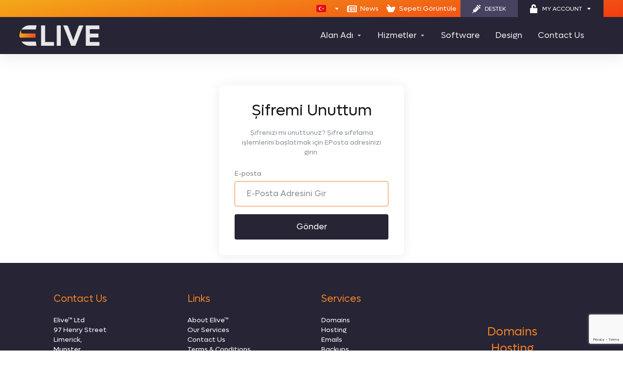

--- FILE ---
content_type: text/html; charset=utf-8
request_url: https://www.elive.me/password/reset?language=turkish
body_size: 14636
content:
    <!DOCTYPE html>
    <html  lang="tr" >
    <head>
        <meta charset="utf-8" />
        <meta http-equiv="X-UA-Compatible" content="IE=edge">
        <meta name="viewport" content="width=device-width, initial-scale=1.0">
            <title>Şifremi Unuttum - Elive Ltd</title>
                <link rel="canonical" href="https://www.elive.me/password/reset?language=turkish">
                    
                <link rel='stylesheet' href='/templates/lagom2/core/styles/elive/assets/css/vars/minified.css?1765981677'>
        
                <link rel="stylesheet" href="/templates/lagom2/assets/css/theme.css?v=2.4.1-72488aba103e9a75359c27f5a5e2015f">
                                     
        
                <link href="/templates/lagom2/core/styles/elive/assets/css/custom.css?v=2.4.1-72488aba103e9a75359c27f5a5e2015f" rel="stylesheet">
    
        
        <!-- HTML5 Shim and Respond.js IE8 support of HTML5 elements and media queries -->
    <!-- WARNING: Respond.js doesn't work if you view the page via file:// -->
    <!--[if lt IE 9]>
    <script src="https://oss.maxcdn.com/libs/html5shiv/3.7.0/html5shiv.js"></script>
    <script src="https://oss.maxcdn.com/libs/respond.js/1.4.2/respond.min.js"></script>
    <![endif]-->

        <script>
        var csrfToken = '669430860abc01a99095dab12141101fdec22045',
            markdownGuide = 'Markdown Rehberi',
            locale = 'en',
            saved = 'kaydedildi',
            saving = 'otomatik kaydediliyor',
            whmcsBaseUrl = "";
            var recaptcha = {"requiredText":"Gerekli","siteKey":"6LeLlp8UAAAAAI5SouFJjV79JI4CUsLzlZc6YwNf","apiObject":"grecaptcha","libUrl":"https:\/\/www.google.com\/recaptcha\/api.js?onload=recaptchaLoadCallback&render=explicit"}    </script>
            <script  src="/templates/lagom2/assets/js/scripts.min.js?v=2.4.1-72488aba103e9a75359c27f5a5e2015f"></script>
    <script  src="/templates/lagom2/assets/js/core.min.js?v=2.4.1-72488aba103e9a75359c27f5a5e2015f"></script>

        
                <script async src="https://www.googletagmanager.com/gtag/js?id=UA-2129703-1"></script>
<script>
  window.dataLayer = window.dataLayer || [];
  function gtag(){dataLayer.push(arguments);}
  gtag('js', new Date());
  gtag('config', 'UA-2129703-1', {
  'cookie_domain': 'elive.me'
});
</script>


                    <link href="/assets/css/fontawesome-all.min.css" rel="stylesheet">
            </head>
    <body class="lagom page-login page-login-default lagom-not-portal lagom-layout-top lagom-modern page-password-reset-container"  data-phone-cc-input="1">

    
        

                

    



    
    




                        <div class="app-nav " >
        <div class="visible-lg visible-xl">
            <div class="app-nav-header" id="top-header">
                <div class="container">
                        <ul class="top-nav">
                                                                                                                                                                                                                                                                                                                                                                                                                                                                                                                                                                                                                                                                                                                                                                                            <li
                menuItemName="Language-1828"
                class="dropdown "
                id="Secondary_Navbar-Language-1828"
                data-language-select            >
                                    <a 
                        tabindex="0"
                                                    class="dropdown-toggle"
                            href="#"
                            data-toggle="dropdown"
                                                aria-label="Language-1828"
                                                                    >
                                                                                    <span class="language-flag flag-turkish"><img class="lazyload" aria-hidden="true" data-src="/templates/lagom2/assets/img/flags/turkish.svg" alt="Turkish" /></span>
                                                                                                                                                                                <b class="ls ls-caret" aria-hidden="true"></b>                                            </a>
                                                        <div class="dropdown-menu dropdown-language-search dropdown-lazy  dropdown-menu-right" >
                                                                                <input type="hidden" data-language-select-value value="Türkçe">
        <input type="hidden" data-language-select-backlink value="/password/reset?">
        <input type="hidden" data-language-select-lang value="Seçiniz">
        <div class="dropdown-header input-group align-center">
            <i class="input-group-icon lm lm-search"></i>
            <input class="form-control" placeholder="Ara..." type="text" data-language-select-search>
        </div>
        <div class="nav-divider"></div>
        <div class="dropdown-menu-items has-scroll" data-language-select-list>
                    <div class="dropdown-menu-item " data-value="arabic" data-language="العربية">
                                                                    <a tabindex="0" href="/password/reset?language=arabic" rel="nofollow">
                    <span class="language-flag flag-arabic">
                        <img class="lazyload hidden" aria-hidden="true" alt="arabic" data-src="https://www.elive.me/templates/lagom2/assets/img/flags/arabic.svg"/>
                    </span>
                    <span class="language-text">العربية</span>
                </a>
            </div>
                    <div class="dropdown-menu-item " data-value="azerbaijani" data-language="Azerbaijani">
                                                                    <a tabindex="0" href="/password/reset?language=azerbaijani" rel="nofollow">
                    <span class="language-flag flag-azerbaijani">
                        <img class="lazyload hidden" aria-hidden="true" alt="azerbaijani" data-src="https://www.elive.me/templates/lagom2/assets/img/flags/azerbaijani.svg"/>
                    </span>
                    <span class="language-text">Azerbaijani</span>
                </a>
            </div>
                    <div class="dropdown-menu-item " data-value="catalan" data-language="Català">
                                                                    <a tabindex="0" href="/password/reset?language=catalan" rel="nofollow">
                    <span class="language-flag flag-catalan">
                        <img class="lazyload hidden" aria-hidden="true" alt="catalan" data-src="https://www.elive.me/templates/lagom2/assets/img/flags/catalan.svg"/>
                    </span>
                    <span class="language-text">Català</span>
                </a>
            </div>
                    <div class="dropdown-menu-item " data-value="chinese" data-language="中文">
                                                                    <a tabindex="0" href="/password/reset?language=chinese" rel="nofollow">
                    <span class="language-flag flag-chinese">
                        <img class="lazyload hidden" aria-hidden="true" alt="chinese" data-src="https://www.elive.me/templates/lagom2/assets/img/flags/chinese.svg"/>
                    </span>
                    <span class="language-text">中文</span>
                </a>
            </div>
                    <div class="dropdown-menu-item " data-value="croatian" data-language="Hrvatski">
                                                                    <a tabindex="0" href="/password/reset?language=croatian" rel="nofollow">
                    <span class="language-flag flag-croatian">
                        <img class="lazyload hidden" aria-hidden="true" alt="croatian" data-src="https://www.elive.me/templates/lagom2/assets/img/flags/croatian.svg"/>
                    </span>
                    <span class="language-text">Hrvatski</span>
                </a>
            </div>
                    <div class="dropdown-menu-item " data-value="czech" data-language="Čeština">
                                                                    <a tabindex="0" href="/password/reset?language=czech" rel="nofollow">
                    <span class="language-flag flag-czech">
                        <img class="lazyload hidden" aria-hidden="true" alt="czech" data-src="https://www.elive.me/templates/lagom2/assets/img/flags/czech.svg"/>
                    </span>
                    <span class="language-text">Čeština</span>
                </a>
            </div>
                    <div class="dropdown-menu-item " data-value="danish" data-language="Dansk">
                                                                    <a tabindex="0" href="/password/reset?language=danish" rel="nofollow">
                    <span class="language-flag flag-danish">
                        <img class="lazyload hidden" aria-hidden="true" alt="danish" data-src="https://www.elive.me/templates/lagom2/assets/img/flags/danish.svg"/>
                    </span>
                    <span class="language-text">Dansk</span>
                </a>
            </div>
                    <div class="dropdown-menu-item " data-value="dutch" data-language="Nederlands">
                                                                    <a tabindex="0" href="/password/reset?language=dutch" rel="nofollow">
                    <span class="language-flag flag-dutch">
                        <img class="lazyload hidden" aria-hidden="true" alt="dutch" data-src="https://www.elive.me/templates/lagom2/assets/img/flags/dutch.svg"/>
                    </span>
                    <span class="language-text">Nederlands</span>
                </a>
            </div>
                    <div class="dropdown-menu-item " data-value="english" data-language="English">
                                                                    <a tabindex="0" href="/password/reset?language=english" rel="nofollow">
                    <span class="language-flag flag-english">
                        <img class="lazyload hidden" aria-hidden="true" alt="english" data-src="https://www.elive.me/templates/lagom2/assets/img/flags/english.svg"/>
                    </span>
                    <span class="language-text">English</span>
                </a>
            </div>
                    <div class="dropdown-menu-item " data-value="estonian" data-language="Estonian">
                                                                    <a tabindex="0" href="/password/reset?language=estonian" rel="nofollow">
                    <span class="language-flag flag-estonian">
                        <img class="lazyload hidden" aria-hidden="true" alt="estonian" data-src="https://www.elive.me/templates/lagom2/assets/img/flags/estonian.svg"/>
                    </span>
                    <span class="language-text">Estonian</span>
                </a>
            </div>
                    <div class="dropdown-menu-item " data-value="farsi" data-language="Persian">
                                                                    <a tabindex="0" href="/password/reset?language=farsi" rel="nofollow">
                    <span class="language-flag flag-farsi">
                        <img class="lazyload hidden" aria-hidden="true" alt="farsi" data-src="https://www.elive.me/templates/lagom2/assets/img/flags/farsi.svg"/>
                    </span>
                    <span class="language-text">Persian</span>
                </a>
            </div>
                    <div class="dropdown-menu-item " data-value="french" data-language="Français">
                                                                    <a tabindex="0" href="/password/reset?language=french" rel="nofollow">
                    <span class="language-flag flag-french">
                        <img class="lazyload hidden" aria-hidden="true" alt="french" data-src="https://www.elive.me/templates/lagom2/assets/img/flags/french.svg"/>
                    </span>
                    <span class="language-text">Français</span>
                </a>
            </div>
                    <div class="dropdown-menu-item " data-value="german" data-language="Deutsch">
                                                                    <a tabindex="0" href="/password/reset?language=german" rel="nofollow">
                    <span class="language-flag flag-german">
                        <img class="lazyload hidden" aria-hidden="true" alt="german" data-src="https://www.elive.me/templates/lagom2/assets/img/flags/german.svg"/>
                    </span>
                    <span class="language-text">Deutsch</span>
                </a>
            </div>
                    <div class="dropdown-menu-item " data-value="hebrew" data-language="עברית">
                                                                    <a tabindex="0" href="/password/reset?language=hebrew" rel="nofollow">
                    <span class="language-flag flag-hebrew">
                        <img class="lazyload hidden" aria-hidden="true" alt="hebrew" data-src="https://www.elive.me/templates/lagom2/assets/img/flags/hebrew.svg"/>
                    </span>
                    <span class="language-text">עברית</span>
                </a>
            </div>
                    <div class="dropdown-menu-item " data-value="hungarian" data-language="Magyar">
                                                                    <a tabindex="0" href="/password/reset?language=hungarian" rel="nofollow">
                    <span class="language-flag flag-hungarian">
                        <img class="lazyload hidden" aria-hidden="true" alt="hungarian" data-src="https://www.elive.me/templates/lagom2/assets/img/flags/hungarian.svg"/>
                    </span>
                    <span class="language-text">Magyar</span>
                </a>
            </div>
                    <div class="dropdown-menu-item " data-value="italian" data-language="Italiano">
                                                                    <a tabindex="0" href="/password/reset?language=italian" rel="nofollow">
                    <span class="language-flag flag-italian">
                        <img class="lazyload hidden" aria-hidden="true" alt="italian" data-src="https://www.elive.me/templates/lagom2/assets/img/flags/italian.svg"/>
                    </span>
                    <span class="language-text">Italiano</span>
                </a>
            </div>
                    <div class="dropdown-menu-item " data-value="macedonian" data-language="Macedonian">
                                                                    <a tabindex="0" href="/password/reset?language=macedonian" rel="nofollow">
                    <span class="language-flag flag-macedonian">
                        <img class="lazyload hidden" aria-hidden="true" alt="macedonian" data-src="https://www.elive.me/templates/lagom2/assets/img/flags/macedonian.svg"/>
                    </span>
                    <span class="language-text">Macedonian</span>
                </a>
            </div>
                    <div class="dropdown-menu-item " data-value="norwegian" data-language="Norwegian">
                                                                    <a tabindex="0" href="/password/reset?language=norwegian" rel="nofollow">
                    <span class="language-flag flag-norwegian">
                        <img class="lazyload hidden" aria-hidden="true" alt="norwegian" data-src="https://www.elive.me/templates/lagom2/assets/img/flags/norwegian.svg"/>
                    </span>
                    <span class="language-text">Norwegian</span>
                </a>
            </div>
                    <div class="dropdown-menu-item " data-value="portuguese-br" data-language="Português">
                                                                    <a tabindex="0" href="/password/reset?language=portuguese-br" rel="nofollow">
                    <span class="language-flag flag-portuguese-br">
                        <img class="lazyload hidden" aria-hidden="true" alt="portuguese-br" data-src="https://www.elive.me/templates/lagom2/assets/img/flags/portuguese-br.svg"/>
                    </span>
                    <span class="language-text">Português</span>
                </a>
            </div>
                    <div class="dropdown-menu-item " data-value="portuguese-pt" data-language="Português">
                                                                    <a tabindex="0" href="/password/reset?language=portuguese-pt" rel="nofollow">
                    <span class="language-flag flag-portuguese-pt">
                        <img class="lazyload hidden" aria-hidden="true" alt="portuguese-pt" data-src="https://www.elive.me/templates/lagom2/assets/img/flags/portuguese-pt.svg"/>
                    </span>
                    <span class="language-text">Português</span>
                </a>
            </div>
                    <div class="dropdown-menu-item " data-value="romanian" data-language="Română">
                                                                    <a tabindex="0" href="/password/reset?language=romanian" rel="nofollow">
                    <span class="language-flag flag-romanian">
                        <img class="lazyload hidden" aria-hidden="true" alt="romanian" data-src="https://www.elive.me/templates/lagom2/assets/img/flags/romanian.svg"/>
                    </span>
                    <span class="language-text">Română</span>
                </a>
            </div>
                    <div class="dropdown-menu-item " data-value="russian" data-language="Русский">
                                                                    <a tabindex="0" href="/password/reset?language=russian" rel="nofollow">
                    <span class="language-flag flag-russian">
                        <img class="lazyload hidden" aria-hidden="true" alt="russian" data-src="https://www.elive.me/templates/lagom2/assets/img/flags/russian.svg"/>
                    </span>
                    <span class="language-text">Русский</span>
                </a>
            </div>
                    <div class="dropdown-menu-item " data-value="spanish" data-language="Español">
                                                                    <a tabindex="0" href="/password/reset?language=spanish" rel="nofollow">
                    <span class="language-flag flag-spanish">
                        <img class="lazyload hidden" aria-hidden="true" alt="spanish" data-src="https://www.elive.me/templates/lagom2/assets/img/flags/spanish.svg"/>
                    </span>
                    <span class="language-text">Español</span>
                </a>
            </div>
                    <div class="dropdown-menu-item " data-value="swedish" data-language="Svenska">
                                                                    <a tabindex="0" href="/password/reset?language=swedish" rel="nofollow">
                    <span class="language-flag flag-swedish">
                        <img class="lazyload hidden" aria-hidden="true" alt="swedish" data-src="https://www.elive.me/templates/lagom2/assets/img/flags/swedish.svg"/>
                    </span>
                    <span class="language-text">Svenska</span>
                </a>
            </div>
                    <div class="dropdown-menu-item active" data-value="turkish" data-language="Türkçe">
                                                                    <a tabindex="0" href="/password/reset?language=turkish" rel="nofollow">
                    <span class="language-flag flag-turkish">
                        <img class="lazyload hidden" aria-hidden="true" alt="turkish" data-src="https://www.elive.me/templates/lagom2/assets/img/flags/turkish.svg"/>
                    </span>
                    <span class="language-text">Türkçe</span>
                </a>
            </div>
                    <div class="dropdown-menu-item " data-value="ukranian" data-language="Українська">
                                                                    <a tabindex="0" href="/password/reset?language=ukranian" rel="nofollow">
                    <span class="language-flag flag-ukranian">
                        <img class="lazyload hidden" aria-hidden="true" alt="ukranian" data-src="https://www.elive.me/templates/lagom2/assets/img/flags/ukranian.svg"/>
                    </span>
                    <span class="language-text">Українська</span>
                </a>
            </div>
                </div>
        <div class="dropdown-menu-item dropdown-menu-no-data">
            <span class="text-info text-large">
                Kayıt Bulunamadı
            </span>
        </div>                  
    </div>
                                </li>
                    <li
                menuItemName="News"
                class=" news-link"
                id="Secondary_Navbar-News"
                            >
                                    <a 
                        tabindex="0"
                                                                                    href="https://www.elive.net/news/"
                                                                            aria-label="News"
                                                                    >
                                                    
                                                                    <i class="far fa-newspaper"></i>
                                                                                                                                                                        <span class="item-text">
                                    News
                                                                    </span>
                                                                                                                                                                                                    </a>
                                            </li>
                    <li
                menuItemName="View Cart"
                class="  nav-item-cart"
                id="Secondary_Navbar-View_Cart"
                            >
                                    <a 
                        tabindex="0"
                                                                                    href="/cart.php?a=view"
                                                                            aria-label="View Cart"
                                                                    >
                                                    
                                                                    <i class="fas fa-test lm lm-basket"></i>
                                                                                                                                                                        <span class="item-text">
                                    Sepeti Görüntüle
                                                                    </span>
                                                                                                        <span class="nav-badge badge badge-primary-faded hidden">0</span>                                                                                            </a>
                                            </li>
                    <li
                menuItemName="Support"
                class=" support-link"
                id="Secondary_Navbar-Support"
                            >
                                    <a 
                        tabindex="0"
                                                                                    href="https://www.elive.net/support/"
                                                                            aria-label="Support"
                                                                    >
                                                    
                                                                    <i class="fas fa-syringe"></i>
                                                                                                                                                                        <span class="item-text">
                                    Destek
                                                                    </span>
                                                                                                                                                                                                    </a>
                                            </li>
                    <li
                menuItemName="My Account"
                class="dropdown  my-account-link"
                id="Secondary_Navbar-My_Account"
                            >
                                    <a 
                        tabindex="0"
                                                    class="dropdown-toggle"
                            href="#"
                            data-toggle="dropdown"
                                                aria-label="My Account"
                                                                    >
                                                    
                                                                    <i class="fas fa-test ls ls-padlock"></i>
                                                                                                                                                                        <span class="item-text">
                                    My Account
                                                                    </span>
                                                                                                                                                        <b class="ls ls-caret" aria-hidden="true"></b>                                            </a>
                                                                                                                                                <ul class="dropdown-menu dropdown-lazy has-scroll  ">
                                                                                                                                                                    <li menuItemName="Login" class=" " id="Secondary_Navbar-My_Account-Login">
                                                                                            <a tabindex="0"
                                                                                                            href="/login.php"
                                                                                                                                                            aria-label="Login"
                                                >
                                                                                                            <i class="fas fa-test lm lm-user" aria-hidden="true"></i>
                                                                                                        <span class="menu-item-content">Giriş</span>
                                                                                                    </a>
                                                                                                                                </li>
                                                                                
                                                                                                                                                                        <li menuItemName="Divider-1833" class="nav-divider " id="Secondary_Navbar-My_Account-Divider-1833">
                                                                                            -----
                                                                                                                                </li>
                                                                                
                                                                                                                                                                        <li menuItemName="Forgot Password?" class=" " id="Secondary_Navbar-My_Account-Forgot_Password?">
                                                                                            <a tabindex="0"
                                                                                                            href="/password/reset"
                                                                                                                                                            aria-label="Forgot Password?"
                                                >
                                                                                                            <i class="fas fa-test ls ls-refresh" aria-hidden="true"></i>
                                                                                                        <span class="menu-item-content">Şifremi Unuttum?</span>
                                                                                                    </a>
                                                                                                                                </li>
                                                                                
                                                                                    </ul>
                                                                        </li>
            
    </ul>
                </div>
            </div>
            <div class="app-nav-header" id="header">
                <div class="container" id="main-menu-container">
                    <button class="app-nav-toggle navbar-toggle" type="button">
                        <span class="icon-bar"></span>
                        <span class="icon-bar"></span>
                        <span class="icon-bar"></span>
                        <span class="icon-bar"></span>
                    </button>
                          
                                                                       <a tabindex="0" class="logo hidden-sm hidden-xs hidden-md" href="https://www.elive.me/"><img src="/templates/lagom2/assets/img/logo/logo_big.2129623483.svg" title="Elive Ltd" alt="Elive Ltd"/></a>
                          <a tabindex="0" class="logo visible-xs visible-sm visible-md" href="https://www.elive.me/"><img src="/templates/lagom2/assets/img/logo/logo_big.2129623483.svg" title="Elive Ltd" alt="Elive Ltd"/></a>
                                             <div class="app-nav-menu app-nav-menu-default " id="main-menu">
        <div class="container">
                        <ul class="menu menu-primary " data-nav>
                                                                                                                                                                                                                                                                                                                                                                                                                                                                                                                                                                                                                                                                                                                                                                                                                                                                                                                                                                                                                                                                                                                                                                                                                                                                                                                                                                                                                                                                                                                                                                                                                                                                                            <li
                menuItemName="Domains"
                class="dropdown   nav-item-text-only"
                id="Primary_Navbar-Domains"
                            >
                                    <a 
                        tabindex="0"
                                                    class="dropdown-toggle"
                            href="#"
                            data-toggle="dropdown"
                                                aria-label="Domains"
                                                                    >
                                                                                    <svg aria-hidden="true" class="svg-icon {if $onDark} svg-icon-on-dark {/if}" xmlns="http://www.w3.org/2000/svg" width="64" height="64" fill="none" viewBox="0 0 64 64">
    <path fill="var(--svg-icon-color-3)" fill-rule="evenodd" d="M32.3 16.3c-.626 0-1.246.01-1.862.032a1 1 0 0 1-.069-1.999 55.815 55.815 0 0 1 3.862 0 1 1 0 0 1-.07 2 53.82 53.82 0 0 0-1.86-.033Zm-4.684-.808a1 1 0 0 1-.889 1.1 49.265 49.265 0 0 0-3.678.53 1 1 0 1 1-.36-1.968 51.298 51.298 0 0 1 3.827-.551 1 1 0 0 1 1.1.889Zm9.368 0a1 1 0 0 1 1.1-.89c1.306.14 2.583.324 3.827.552a1 1 0 1 1-.36 1.967 49.265 49.265 0 0 0-3.678-.53 1 1 0 0 1-.889-1.1Zm7.48 1.218a1 1 0 0 1 1.226-.706 42.68 42.68 0 0 1 3.699 1.175 1 1 0 0 1-.693 1.876 40.733 40.733 0 0 0-3.526-1.12 1 1 0 0 1-.706-1.225Zm-24.328 0a1 1 0 0 1-.706 1.226 41.01 41.01 0 0 0-3.526 1.119 1 1 0 0 1-.693-1.876 42.68 42.68 0 0 1 3.7-1.174 1 1 0 0 1 1.225.705Zm-7.166 2.457a1 1 0 0 1-.453 1.34c-.557.275-1.096.562-1.615.858-.402.237-.792.479-1.17.727a1 1 0 1 1-1.098-1.672c.41-.268.828-.529 1.259-.782l.01-.006a32.427 32.427 0 0 1 1.728-.918 1 1 0 0 1 1.34.453Zm38.66 0a1 1 0 0 1 1.34-.453c.592.293 1.167.598 1.723.916.651.365 1.283.762 1.892 1.188a1 1 0 1 1-1.145 1.64 20.634 20.634 0 0 0-1.728-1.085l-.008-.005a30.492 30.492 0 0 0-1.62-.861 1 1 0 0 1-.454-1.34Zm-43.982 3.15a1 1 0 0 1-.133 1.409c-.352.29-.696.593-1.034.907a1 1 0 0 1-1.361-1.466c.366-.34.738-.667 1.12-.982a1 1 0 0 1 1.408.133Zm50.925 1.374a1 1 0 0 1 1.414.015 25.349 25.349 0 0 1 1.487 1.66 1 1 0 0 1-1.548 1.267 23.56 23.56 0 0 0-1.368-1.528 1 1 0 0 1 .015-1.414Z" clip-rule="evenodd" />
    <path fill="var(--svg-icon-color-3)" fill-rule="evenodd" d="M28.22 2.227a1 1 0 0 1-.246 1.392l-.25.175a1 1 0 0 1-.278.136.968.968 0 0 1-.223.214l-.244.171c-.602.434-1.185.904-1.744 1.407a1 1 0 0 1-1.339-1.486 22.638 22.638 0 0 1 1.92-1.548l.01-.007.25-.175a1 1 0 0 1 .278-.136.968.968 0 0 1 .223-.214l.25-.175a1 1 0 0 1 1.392.246Zm-6.206 5.45a1 1 0 0 1 .242 1.394 18.42 18.42 0 0 0-1.188 1.925 29.99 29.99 0 0 0-.86 1.62 1 1 0 1 1-1.794-.884c.292-.59.595-1.163.911-1.716.39-.727.824-1.426 1.295-2.096a1 1 0 0 1 1.393-.243Zm-3.846 7.044a1 1 0 0 1 .593 1.284 41.131 41.131 0 0 0-1.117 3.527 1 1 0 0 1-1.931-.519c.344-1.28.736-2.516 1.171-3.699a1 1 0 0 1 1.284-.593Zm-2.142 7.266a1 1 0 0 1 .803 1.165 49.542 49.542 0 0 0-.533 3.677 1 1 0 0 1-1.989-.213c.14-1.303.326-2.58.555-3.826a1 1 0 0 1 1.164-.803Zm-.958 7.518a1 1 0 0 1 .965 1.034 52.863 52.863 0 0 0 0 3.725 1 1 0 1 1-1.999.07 54.851 54.851 0 0 1 0-3.865 1 1 0 0 1 1.034-.964Zm.128 7.587a1 1 0 0 1 1.102.887c.135 1.255.316 2.485.539 3.681a1 1 0 1 1-1.966.366 50.81 50.81 0 0 1-.562-3.832 1 1 0 0 1 .887-1.102Zm1.24 7.488a1 1 0 0 1 1.228.701c.335 1.223.715 2.4 1.138 3.524a1 1 0 1 1-1.872.705 41.855 41.855 0 0 1-1.195-3.701 1 1 0 0 1 .701-1.229Zm2.501 7.162a1 1 0 0 1 1.344.44c.282.556.576 1.094.88 1.61l.005.007c.266.46.552.916.855 1.364a1 1 0 1 1-1.657 1.12 25.178 25.178 0 0 1-.928-1.479 31.004 31.004 0 0 1-.939-1.718 1 1 0 0 1 .44-1.344Zm3.65 5.885a1 1 0 0 1 1.412.087c.357.404.727.797 1.108 1.179a1 1 0 0 1-1.414 1.414c-.41-.41-.809-.834-1.193-1.269a1 1 0 0 1 .088-1.411Z" clip-rule="evenodd" />
    <path stroke="var(--svg-icon-color-3)" stroke-linecap="round" stroke-linejoin="round" stroke-width="2" d="M32.9 63c-.7 0-1.3 0-2-.1m0-61.6c.7-.2 1.3-.3 2-.3m29.8 28.7c.2.7.2 1.3.2 2M1 32.9c0-.7 0-1.3.1-2m61.9.2c0 4.9-3.3 9.9-8.9 13.1-6.7 3.7-14.3 5.7-22 5.7-7.6 0-15.1-1.9-21.8-5.7C4.8 41 1 36.5 1 31.6M31.4 1c4.9 0 9.4 3.9 12.7 9.5 3.8 6.7 5.8 14.2 5.8 21.9 0 7.7-2 15.2-5.8 21.9-3.2 5.6-7.7 8.8-12.7 8.8m22.7-8.8C48.3 60 40.4 63.2 32.2 63c-8.2.2-16-3-21.9-8.7C4.5 48.5 1.1 40.6 1 32.4c.1-8.3 3.5-16.1 9.4-21.9C16.1 4.5 24 1.1 32.2 1c8.3.1 16.2 3.5 21.9 9.5 5.8 5.8 9 13.7 8.9 21.9.1 8.2-3.1 16.1-8.9 21.9Z" />
    <path fill="var(--svg-icon-color-2)" stroke="var(--svg-icon-color-2)" stroke-linecap="round" stroke-linejoin="round" stroke-width="2" d="M31.5 39.9a7.5 7.5 0 1 0 0-15 7.5 7.5 0 0 0 0 15Z" />
</svg>
                                                                                                                                        <span class="item-text">
                                    Alan Adı
                                                                    </span>
                                                                                                                                                        <b class="ls ls-caret" aria-hidden="true"></b>                                            </a>
                                                                                                                                                <ul class="dropdown-menu dropdown-lazy has-scroll  ">
                                                                                                                                                                    <li menuItemName="Register a New Domain" class=" " id="Primary_Navbar-Domains-Register_a_New_Domain">
                                                                                            <a tabindex="0"
                                                                                                            href="/cart.php?a=add&domain=register"
                                                                                                                                                            aria-label="Register a New Domain"
                                                >
                                                                                                            <i class="fas fa-test lm lm-globe" aria-hidden="true"></i>
                                                                                                        <span class="menu-item-content">Yeni Alan Adı Kaydet</span>
                                                                                                    </a>
                                                                                                                                </li>
                                                                                
                                                                                                                                                                        <li menuItemName="Transfer Domains to Us" class=" " id="Primary_Navbar-Domains-Transfer_Domains_to_Us">
                                                                                            <a tabindex="0"
                                                                                                            href="/cart.php?a=add&domain=transfer"
                                                                                                                                                            aria-label="Transfer Domains to Us"
                                                >
                                                                                                            <i class="fas fa-test ls ls-transfer" aria-hidden="true"></i>
                                                                                                        <span class="menu-item-content">Alan Adı Transfer</span>
                                                                                                    </a>
                                                                                                                                </li>
                                                                                
                                                                                                                                                                        <li menuItemName="Divider-1297" class="nav-divider " id="Primary_Navbar-Domains-Divider-1297">
                                                                                            -----
                                                                                                                                </li>
                                                                                
                                                                                                                                                                        <li menuItemName="Domain Pricing" class=" " id="Primary_Navbar-Domains-Domain_Pricing">
                                                                                            <a tabindex="0"
                                                                                                            href="/domain/pricing"
                                                                                                                                                            aria-label="Domain Pricing"
                                                >
                                                                                                            <i class="fas fa-test ls ls-document-info" aria-hidden="true"></i>
                                                                                                        <span class="menu-item-content">Alan Adı Kayıt Ücretleri</span>
                                                                                                    </a>
                                                                                                                                </li>
                                                                                
                                                                                    </ul>
                                                                        </li>
                    <li
                menuItemName="Services"
                class="dropdown   nav-item-text-only"
                id="Primary_Navbar-Services"
                            >
                                    <a 
                        tabindex="0"
                                                    class="dropdown-toggle"
                            href="#"
                            data-toggle="dropdown"
                                                aria-label="Services"
                                                                    >
                                                                                    <svg aria-hidden="true" class="svg-icon {if $onDark} svg-icon-on-dark {/if}" xmlns="http://www.w3.org/2000/svg" width="64" height="64" fill="none" viewBox="0 0 64 64">
    <path fill="var(--svg-icon-color-2)" stroke="var(--svg-icon-color-2)" stroke-linecap="round" stroke-linejoin="round" stroke-width="2" d="M59 36.5898V47.4098L32 62.9998L5 47.4098V36.5898L32 44.5898L59 36.5898Z" />
    <path fill="var(--svg-icon-color-1)" stroke="var(--svg-icon-color-1)" stroke-linecap="round" stroke-linejoin="round" stroke-width="2" d="M32 44.3L11.2 32.3L5 35.9L32 51.5L59 35.9L52.8 32.3L32 44.3Z" />
    <path stroke="var(--svg-icon-color-3)" stroke-linecap="round" stroke-linejoin="round" stroke-width="2" d="M32 32.2V43.7M32 32.2L5 16.6M32 32.2L59 16.6M32 43.7L59 28.1V16.6M32 43.7L5 28.1V16.6M5 16.6L32 1L59 16.6M37 34.8L44 30.7" />
</svg>
                                                                                                                                        <span class="item-text">
                                    Hizmetler
                                                                    </span>
                                                                                                                                                        <b class="ls ls-caret" aria-hidden="true"></b>                                            </a>
                                                                                                                                                <ul class="dropdown-menu dropdown-lazy has-scroll  ">
                                                                                                                                                                    <li menuItemName="Hosting" class=" " id="Primary_Navbar-Services-Hosting">
                                                                                            <a tabindex="0"
                                                                                                            href="/store/hosting"
                                                                                                                                                            aria-label="Hosting"
                                                >
                                                                                                            <i class="fas fa-ticket ls ls-hosting" aria-hidden="true"></i>
                                                                                                        Hosting
                                                                                                    </a>
                                                                                                                                </li>
                                                                                
                                                                                                                                                                        <li menuItemName="AntiSpam" class=" " id="Primary_Navbar-Services-AntiSpam">
                                                                                            <a tabindex="0"
                                                                                                            href="/store/antispam"
                                                                                                                                                            aria-label="AntiSpam"
                                                >
                                                                                                            <i class="fas fa-ticket ls ls-box" aria-hidden="true"></i>
                                                                                                        AntiSpam
                                                                                                    </a>
                                                                                                                                </li>
                                                                                
                                                                                                                                                                        <li menuItemName="Office 365" class=" " id="Primary_Navbar-Services-Office_365">
                                                                                            <a tabindex="0"
                                                                                                            href="/store/office-365"
                                                                                                                                                            aria-label="Office 365"
                                                >
                                                                                                            <i class="fas fa-ticket ls ls-box" aria-hidden="true"></i>
                                                                                                        Office 365
                                                                                                    </a>
                                                                                                                                </li>
                                                                                
                                                                                                                                                                        <li menuItemName="SSL Certificates" class=" " id="Primary_Navbar-Services-SSL_Certificates">
                                                                                            <a tabindex="0"
                                                                                                            href="/store/ssl-certificates"
                                                                                                                                                            aria-label="SSL Certificates"
                                                >
                                                                                                            <i class="fas fa-ticket ls ls-shield" aria-hidden="true"></i>
                                                                                                        SSL Certificates
                                                                                                    </a>
                                                                                                                                </li>
                                                                                
                                                                                                                                                                        <li menuItemName="Data Backup" class=" " id="Primary_Navbar-Services-Data_Backup">
                                                                                            <a tabindex="0"
                                                                                                            href="/store/data-backup"
                                                                                                                                                            aria-label="Data Backup"
                                                >
                                                                                                            <i class="fas fa-ticket ls ls-box" aria-hidden="true"></i>
                                                                                                        Data Backup
                                                                                                    </a>
                                                                                                                                </li>
                                                                                
                                                                                                                                                                        <li menuItemName="Software" class=" " id="Primary_Navbar-Services-Software">
                                                                                            <a tabindex="0"
                                                                                                            href="/store/software"
                                                                                                                                                            aria-label="Software"
                                                >
                                                                                                            <i class="fas fa-ticket ls ls-box" aria-hidden="true"></i>
                                                                                                        Software
                                                                                                    </a>
                                                                                                                                </li>
                                                                                
                                                                                                                                                                        <li menuItemName="Support" class=" " id="Primary_Navbar-Services-Support">
                                                                                            <a tabindex="0"
                                                                                                            href="/store/support"
                                                                                                                                                            aria-label="Support"
                                                >
                                                                                                            <i class="fas fa-ticket ls ls-box" aria-hidden="true"></i>
                                                                                                        Support
                                                                                                    </a>
                                                                                                                                </li>
                                                                                
                                                                                                                                                                        <li menuItemName="Virtual Servers" class=" " id="Primary_Navbar-Services-Virtual_Servers">
                                                                                            <a tabindex="0"
                                                                                                            href="/store/vps"
                                                                                                                                                            aria-label="Virtual Servers"
                                                >
                                                                                                            <i class="fas fa-ticket ls ls-box" aria-hidden="true"></i>
                                                                                                        Virtual Servers
                                                                                                    </a>
                                                                                                                                </li>
                                                                                
                                                                                    </ul>
                                                                        </li>
                    <li
                menuItemName="Software"
                class=""
                id="Primary_Navbar-Software"
                            >
                                    <a 
                        tabindex="0"
                                                                                    href="https://www.elive.net/software/"
                                                                            aria-label="Software"
                                                                    >
                                                                                                            <span class="item-text">
                                    Software
                                                                    </span>
                                                                                                                                                                                                    </a>
                                            </li>
                    <li
                menuItemName="Design"
                class=""
                id="Primary_Navbar-Design"
                            >
                                    <a 
                        tabindex="0"
                                                                                    href="https://www.elive.net/design/"
                                                                            aria-label="Design"
                                                                    >
                                                                                                            <span class="item-text">
                                    Design
                                                                    </span>
                                                                                                                                                                                                    </a>
                                            </li>
                    <li
                menuItemName="Contact Us"
                class=" is-right"
                id="Primary_Navbar-Contact_Us"
                            >
                                    <a 
                        tabindex="0"
                                                                                    href="/contact.php"
                                                                            aria-label="Contact Us"
                                                                    >
                                                                                                            <span class="item-text">
                                    Contact Us
                                                                    </span>
                                                                                                                                                                                                    </a>
                                            </li>
            
            </ul>
        </div>
    </div>
                </div>
            </div>
        </div>
        <div class="visible-xs visible-sm visible-md">
            <div class="app-nav-header " id="header">
                <div class="container">
                          
                                                                       <a tabindex="0" class="logo hidden-sm hidden-xs hidden-md" href="https://www.elive.me/"><img src="/templates/lagom2/assets/img/logo/logo_big.2129623483.svg" title="Elive Ltd" alt="Elive Ltd"/></a>
                          <a tabindex="0" class="logo visible-xs visible-sm visible-md" href="https://www.elive.me/"><img src="/templates/lagom2/assets/img/logo/logo_big.2129623483.svg" title="Elive Ltd" alt="Elive Ltd"/></a>
                                             <ul class="top-nav">
                                                                                                                                                                                                                                                                                                                                                                                                                                                                                                                                                                                                                                                                                                                                                                                            <li
                menuItemName="Language-1828"
                class="dropdown "
                id="Secondary_Navbar-Language-1828"
                data-language-select            >
                                    <a 
                        tabindex="0"
                                                    class="dropdown-toggle"
                            href="#"
                            data-toggle="dropdown"
                                                aria-label="Language-1828"
                                                                    >
                                                                                    <span class="language-flag flag-turkish"><img class="lazyload" aria-hidden="true" data-src="/templates/lagom2/assets/img/flags/turkish.svg" alt="Turkish" /></span>
                                                                                                                                                                                <b class="ls ls-caret" aria-hidden="true"></b>                                            </a>
                                                        <div class="dropdown-menu dropdown-language-search dropdown-lazy  dropdown-menu-right" >
                                                                                <input type="hidden" data-language-select-value value="Türkçe">
        <input type="hidden" data-language-select-backlink value="/password/reset?">
        <input type="hidden" data-language-select-lang value="Seçiniz">
        <div class="dropdown-header input-group align-center">
            <i class="input-group-icon lm lm-search"></i>
            <input class="form-control" placeholder="Ara..." type="text" data-language-select-search>
        </div>
        <div class="nav-divider"></div>
        <div class="dropdown-menu-items has-scroll" data-language-select-list>
                    <div class="dropdown-menu-item " data-value="arabic" data-language="العربية">
                                                                    <a tabindex="0" href="/password/reset?language=arabic" rel="nofollow">
                    <span class="language-flag flag-arabic">
                        <img class="lazyload hidden" aria-hidden="true" alt="arabic" data-src="https://www.elive.me/templates/lagom2/assets/img/flags/arabic.svg"/>
                    </span>
                    <span class="language-text">العربية</span>
                </a>
            </div>
                    <div class="dropdown-menu-item " data-value="azerbaijani" data-language="Azerbaijani">
                                                                    <a tabindex="0" href="/password/reset?language=azerbaijani" rel="nofollow">
                    <span class="language-flag flag-azerbaijani">
                        <img class="lazyload hidden" aria-hidden="true" alt="azerbaijani" data-src="https://www.elive.me/templates/lagom2/assets/img/flags/azerbaijani.svg"/>
                    </span>
                    <span class="language-text">Azerbaijani</span>
                </a>
            </div>
                    <div class="dropdown-menu-item " data-value="catalan" data-language="Català">
                                                                    <a tabindex="0" href="/password/reset?language=catalan" rel="nofollow">
                    <span class="language-flag flag-catalan">
                        <img class="lazyload hidden" aria-hidden="true" alt="catalan" data-src="https://www.elive.me/templates/lagom2/assets/img/flags/catalan.svg"/>
                    </span>
                    <span class="language-text">Català</span>
                </a>
            </div>
                    <div class="dropdown-menu-item " data-value="chinese" data-language="中文">
                                                                    <a tabindex="0" href="/password/reset?language=chinese" rel="nofollow">
                    <span class="language-flag flag-chinese">
                        <img class="lazyload hidden" aria-hidden="true" alt="chinese" data-src="https://www.elive.me/templates/lagom2/assets/img/flags/chinese.svg"/>
                    </span>
                    <span class="language-text">中文</span>
                </a>
            </div>
                    <div class="dropdown-menu-item " data-value="croatian" data-language="Hrvatski">
                                                                    <a tabindex="0" href="/password/reset?language=croatian" rel="nofollow">
                    <span class="language-flag flag-croatian">
                        <img class="lazyload hidden" aria-hidden="true" alt="croatian" data-src="https://www.elive.me/templates/lagom2/assets/img/flags/croatian.svg"/>
                    </span>
                    <span class="language-text">Hrvatski</span>
                </a>
            </div>
                    <div class="dropdown-menu-item " data-value="czech" data-language="Čeština">
                                                                    <a tabindex="0" href="/password/reset?language=czech" rel="nofollow">
                    <span class="language-flag flag-czech">
                        <img class="lazyload hidden" aria-hidden="true" alt="czech" data-src="https://www.elive.me/templates/lagom2/assets/img/flags/czech.svg"/>
                    </span>
                    <span class="language-text">Čeština</span>
                </a>
            </div>
                    <div class="dropdown-menu-item " data-value="danish" data-language="Dansk">
                                                                    <a tabindex="0" href="/password/reset?language=danish" rel="nofollow">
                    <span class="language-flag flag-danish">
                        <img class="lazyload hidden" aria-hidden="true" alt="danish" data-src="https://www.elive.me/templates/lagom2/assets/img/flags/danish.svg"/>
                    </span>
                    <span class="language-text">Dansk</span>
                </a>
            </div>
                    <div class="dropdown-menu-item " data-value="dutch" data-language="Nederlands">
                                                                    <a tabindex="0" href="/password/reset?language=dutch" rel="nofollow">
                    <span class="language-flag flag-dutch">
                        <img class="lazyload hidden" aria-hidden="true" alt="dutch" data-src="https://www.elive.me/templates/lagom2/assets/img/flags/dutch.svg"/>
                    </span>
                    <span class="language-text">Nederlands</span>
                </a>
            </div>
                    <div class="dropdown-menu-item " data-value="english" data-language="English">
                                                                    <a tabindex="0" href="/password/reset?language=english" rel="nofollow">
                    <span class="language-flag flag-english">
                        <img class="lazyload hidden" aria-hidden="true" alt="english" data-src="https://www.elive.me/templates/lagom2/assets/img/flags/english.svg"/>
                    </span>
                    <span class="language-text">English</span>
                </a>
            </div>
                    <div class="dropdown-menu-item " data-value="estonian" data-language="Estonian">
                                                                    <a tabindex="0" href="/password/reset?language=estonian" rel="nofollow">
                    <span class="language-flag flag-estonian">
                        <img class="lazyload hidden" aria-hidden="true" alt="estonian" data-src="https://www.elive.me/templates/lagom2/assets/img/flags/estonian.svg"/>
                    </span>
                    <span class="language-text">Estonian</span>
                </a>
            </div>
                    <div class="dropdown-menu-item " data-value="farsi" data-language="Persian">
                                                                    <a tabindex="0" href="/password/reset?language=farsi" rel="nofollow">
                    <span class="language-flag flag-farsi">
                        <img class="lazyload hidden" aria-hidden="true" alt="farsi" data-src="https://www.elive.me/templates/lagom2/assets/img/flags/farsi.svg"/>
                    </span>
                    <span class="language-text">Persian</span>
                </a>
            </div>
                    <div class="dropdown-menu-item " data-value="french" data-language="Français">
                                                                    <a tabindex="0" href="/password/reset?language=french" rel="nofollow">
                    <span class="language-flag flag-french">
                        <img class="lazyload hidden" aria-hidden="true" alt="french" data-src="https://www.elive.me/templates/lagom2/assets/img/flags/french.svg"/>
                    </span>
                    <span class="language-text">Français</span>
                </a>
            </div>
                    <div class="dropdown-menu-item " data-value="german" data-language="Deutsch">
                                                                    <a tabindex="0" href="/password/reset?language=german" rel="nofollow">
                    <span class="language-flag flag-german">
                        <img class="lazyload hidden" aria-hidden="true" alt="german" data-src="https://www.elive.me/templates/lagom2/assets/img/flags/german.svg"/>
                    </span>
                    <span class="language-text">Deutsch</span>
                </a>
            </div>
                    <div class="dropdown-menu-item " data-value="hebrew" data-language="עברית">
                                                                    <a tabindex="0" href="/password/reset?language=hebrew" rel="nofollow">
                    <span class="language-flag flag-hebrew">
                        <img class="lazyload hidden" aria-hidden="true" alt="hebrew" data-src="https://www.elive.me/templates/lagom2/assets/img/flags/hebrew.svg"/>
                    </span>
                    <span class="language-text">עברית</span>
                </a>
            </div>
                    <div class="dropdown-menu-item " data-value="hungarian" data-language="Magyar">
                                                                    <a tabindex="0" href="/password/reset?language=hungarian" rel="nofollow">
                    <span class="language-flag flag-hungarian">
                        <img class="lazyload hidden" aria-hidden="true" alt="hungarian" data-src="https://www.elive.me/templates/lagom2/assets/img/flags/hungarian.svg"/>
                    </span>
                    <span class="language-text">Magyar</span>
                </a>
            </div>
                    <div class="dropdown-menu-item " data-value="italian" data-language="Italiano">
                                                                    <a tabindex="0" href="/password/reset?language=italian" rel="nofollow">
                    <span class="language-flag flag-italian">
                        <img class="lazyload hidden" aria-hidden="true" alt="italian" data-src="https://www.elive.me/templates/lagom2/assets/img/flags/italian.svg"/>
                    </span>
                    <span class="language-text">Italiano</span>
                </a>
            </div>
                    <div class="dropdown-menu-item " data-value="macedonian" data-language="Macedonian">
                                                                    <a tabindex="0" href="/password/reset?language=macedonian" rel="nofollow">
                    <span class="language-flag flag-macedonian">
                        <img class="lazyload hidden" aria-hidden="true" alt="macedonian" data-src="https://www.elive.me/templates/lagom2/assets/img/flags/macedonian.svg"/>
                    </span>
                    <span class="language-text">Macedonian</span>
                </a>
            </div>
                    <div class="dropdown-menu-item " data-value="norwegian" data-language="Norwegian">
                                                                    <a tabindex="0" href="/password/reset?language=norwegian" rel="nofollow">
                    <span class="language-flag flag-norwegian">
                        <img class="lazyload hidden" aria-hidden="true" alt="norwegian" data-src="https://www.elive.me/templates/lagom2/assets/img/flags/norwegian.svg"/>
                    </span>
                    <span class="language-text">Norwegian</span>
                </a>
            </div>
                    <div class="dropdown-menu-item " data-value="portuguese-br" data-language="Português">
                                                                    <a tabindex="0" href="/password/reset?language=portuguese-br" rel="nofollow">
                    <span class="language-flag flag-portuguese-br">
                        <img class="lazyload hidden" aria-hidden="true" alt="portuguese-br" data-src="https://www.elive.me/templates/lagom2/assets/img/flags/portuguese-br.svg"/>
                    </span>
                    <span class="language-text">Português</span>
                </a>
            </div>
                    <div class="dropdown-menu-item " data-value="portuguese-pt" data-language="Português">
                                                                    <a tabindex="0" href="/password/reset?language=portuguese-pt" rel="nofollow">
                    <span class="language-flag flag-portuguese-pt">
                        <img class="lazyload hidden" aria-hidden="true" alt="portuguese-pt" data-src="https://www.elive.me/templates/lagom2/assets/img/flags/portuguese-pt.svg"/>
                    </span>
                    <span class="language-text">Português</span>
                </a>
            </div>
                    <div class="dropdown-menu-item " data-value="romanian" data-language="Română">
                                                                    <a tabindex="0" href="/password/reset?language=romanian" rel="nofollow">
                    <span class="language-flag flag-romanian">
                        <img class="lazyload hidden" aria-hidden="true" alt="romanian" data-src="https://www.elive.me/templates/lagom2/assets/img/flags/romanian.svg"/>
                    </span>
                    <span class="language-text">Română</span>
                </a>
            </div>
                    <div class="dropdown-menu-item " data-value="russian" data-language="Русский">
                                                                    <a tabindex="0" href="/password/reset?language=russian" rel="nofollow">
                    <span class="language-flag flag-russian">
                        <img class="lazyload hidden" aria-hidden="true" alt="russian" data-src="https://www.elive.me/templates/lagom2/assets/img/flags/russian.svg"/>
                    </span>
                    <span class="language-text">Русский</span>
                </a>
            </div>
                    <div class="dropdown-menu-item " data-value="spanish" data-language="Español">
                                                                    <a tabindex="0" href="/password/reset?language=spanish" rel="nofollow">
                    <span class="language-flag flag-spanish">
                        <img class="lazyload hidden" aria-hidden="true" alt="spanish" data-src="https://www.elive.me/templates/lagom2/assets/img/flags/spanish.svg"/>
                    </span>
                    <span class="language-text">Español</span>
                </a>
            </div>
                    <div class="dropdown-menu-item " data-value="swedish" data-language="Svenska">
                                                                    <a tabindex="0" href="/password/reset?language=swedish" rel="nofollow">
                    <span class="language-flag flag-swedish">
                        <img class="lazyload hidden" aria-hidden="true" alt="swedish" data-src="https://www.elive.me/templates/lagom2/assets/img/flags/swedish.svg"/>
                    </span>
                    <span class="language-text">Svenska</span>
                </a>
            </div>
                    <div class="dropdown-menu-item active" data-value="turkish" data-language="Türkçe">
                                                                    <a tabindex="0" href="/password/reset?language=turkish" rel="nofollow">
                    <span class="language-flag flag-turkish">
                        <img class="lazyload hidden" aria-hidden="true" alt="turkish" data-src="https://www.elive.me/templates/lagom2/assets/img/flags/turkish.svg"/>
                    </span>
                    <span class="language-text">Türkçe</span>
                </a>
            </div>
                    <div class="dropdown-menu-item " data-value="ukranian" data-language="Українська">
                                                                    <a tabindex="0" href="/password/reset?language=ukranian" rel="nofollow">
                    <span class="language-flag flag-ukranian">
                        <img class="lazyload hidden" aria-hidden="true" alt="ukranian" data-src="https://www.elive.me/templates/lagom2/assets/img/flags/ukranian.svg"/>
                    </span>
                    <span class="language-text">Українська</span>
                </a>
            </div>
                </div>
        <div class="dropdown-menu-item dropdown-menu-no-data">
            <span class="text-info text-large">
                Kayıt Bulunamadı
            </span>
        </div>                  
    </div>
                                </li>
                    <li
                menuItemName="News"
                class=" news-link"
                id="Secondary_Navbar-News"
                            >
                                    <a 
                        tabindex="0"
                                                                                    href="https://www.elive.net/news/"
                                                                            aria-label="News"
                                                                    >
                                                    
                                                                    <i class="far fa-newspaper"></i>
                                                                                                                                                                        <span class="item-text">
                                    News
                                                                    </span>
                                                                                                                                                                                                    </a>
                                            </li>
                    <li
                menuItemName="View Cart"
                class="  nav-item-cart"
                id="Secondary_Navbar-View_Cart"
                            >
                                    <a 
                        tabindex="0"
                                                                                    href="/cart.php?a=view"
                                                                            aria-label="View Cart"
                                                                    >
                                                    
                                                                    <i class="fas fa-test lm lm-basket"></i>
                                                                                                                                                                        <span class="item-text">
                                    Sepeti Görüntüle
                                                                    </span>
                                                                                                        <span class="nav-badge badge badge-primary-faded hidden">0</span>                                                                                            </a>
                                            </li>
                    <li
                menuItemName="Support"
                class=" support-link"
                id="Secondary_Navbar-Support"
                            >
                                    <a 
                        tabindex="0"
                                                                                    href="https://www.elive.net/support/"
                                                                            aria-label="Support"
                                                                    >
                                                    
                                                                    <i class="fas fa-syringe"></i>
                                                                                                                                                                        <span class="item-text">
                                    Destek
                                                                    </span>
                                                                                                                                                                                                    </a>
                                            </li>
                    <li
                menuItemName="My Account"
                class="dropdown  my-account-link"
                id="Secondary_Navbar-My_Account"
                            >
                                    <a 
                        tabindex="0"
                                                    class="dropdown-toggle"
                            href="#"
                            data-toggle="dropdown"
                                                aria-label="My Account"
                                                                    >
                                                    
                                                                    <i class="fas fa-test ls ls-padlock"></i>
                                                                                                                                                                        <span class="item-text">
                                    My Account
                                                                    </span>
                                                                                                                                                        <b class="ls ls-caret" aria-hidden="true"></b>                                            </a>
                                                                                                                                                <ul class="dropdown-menu dropdown-lazy has-scroll  ">
                                                                                                                                                                    <li menuItemName="Login" class=" " id="Secondary_Navbar-My_Account-Login">
                                                                                            <a tabindex="0"
                                                                                                            href="/login.php"
                                                                                                                                                            aria-label="Login"
                                                >
                                                                                                            <i class="fas fa-test lm lm-user" aria-hidden="true"></i>
                                                                                                        <span class="menu-item-content">Giriş</span>
                                                                                                    </a>
                                                                                                                                </li>
                                                                                
                                                                                                                                                                        <li menuItemName="Divider-1833" class="nav-divider " id="Secondary_Navbar-My_Account-Divider-1833">
                                                                                            -----
                                                                                                                                </li>
                                                                                
                                                                                                                                                                        <li menuItemName="Forgot Password?" class=" " id="Secondary_Navbar-My_Account-Forgot_Password?">
                                                                                            <a tabindex="0"
                                                                                                            href="/password/reset"
                                                                                                                                                            aria-label="Forgot Password?"
                                                >
                                                                                                            <i class="fas fa-test ls ls-refresh" aria-hidden="true"></i>
                                                                                                        <span class="menu-item-content">Şifremi Unuttum?</span>
                                                                                                    </a>
                                                                                                                                </li>
                                                                                
                                                                                    </ul>
                                                                        </li>
            
    </ul>
                    <button class="app-nav-toggle navbar-toggle" type="button">
                        <span class="icon-bar"></span>
                        <span class="icon-bar"></span>
                        <span class="icon-bar"></span>
                        <span class="icon-bar"></span>
                    </button>
                </div>
                <div style="height: 5px; background-image: linear-gradient(172deg,#f4a919 0%,#f13c12 100%);"></div>
            </div>
                <div class="app-nav-menu app-nav-menu-default " id="main-menu">
        <div class="container">
                        <ul class="menu menu-primary " data-nav>
                                                                                                                                                                                                                                                                                                                                                                                                                                                                                                                                                                                                                                                                                                                                                                                                                                                                                                                                                                                                                                                                                                                                                                                                                                                                                                                                                                                                                                                                                                                                                                                                                                                                                            <li
                menuItemName="Domains"
                class="dropdown   nav-item-text-only"
                id="Primary_Navbar-Domains"
                            >
                                    <a 
                        tabindex="0"
                                                    class="dropdown-toggle"
                            href="#"
                            data-toggle="dropdown"
                                                aria-label="Domains"
                                                                    >
                                                                                    <svg aria-hidden="true" class="svg-icon {if $onDark} svg-icon-on-dark {/if}" xmlns="http://www.w3.org/2000/svg" width="64" height="64" fill="none" viewBox="0 0 64 64">
    <path fill="var(--svg-icon-color-3)" fill-rule="evenodd" d="M32.3 16.3c-.626 0-1.246.01-1.862.032a1 1 0 0 1-.069-1.999 55.815 55.815 0 0 1 3.862 0 1 1 0 0 1-.07 2 53.82 53.82 0 0 0-1.86-.033Zm-4.684-.808a1 1 0 0 1-.889 1.1 49.265 49.265 0 0 0-3.678.53 1 1 0 1 1-.36-1.968 51.298 51.298 0 0 1 3.827-.551 1 1 0 0 1 1.1.889Zm9.368 0a1 1 0 0 1 1.1-.89c1.306.14 2.583.324 3.827.552a1 1 0 1 1-.36 1.967 49.265 49.265 0 0 0-3.678-.53 1 1 0 0 1-.889-1.1Zm7.48 1.218a1 1 0 0 1 1.226-.706 42.68 42.68 0 0 1 3.699 1.175 1 1 0 0 1-.693 1.876 40.733 40.733 0 0 0-3.526-1.12 1 1 0 0 1-.706-1.225Zm-24.328 0a1 1 0 0 1-.706 1.226 41.01 41.01 0 0 0-3.526 1.119 1 1 0 0 1-.693-1.876 42.68 42.68 0 0 1 3.7-1.174 1 1 0 0 1 1.225.705Zm-7.166 2.457a1 1 0 0 1-.453 1.34c-.557.275-1.096.562-1.615.858-.402.237-.792.479-1.17.727a1 1 0 1 1-1.098-1.672c.41-.268.828-.529 1.259-.782l.01-.006a32.427 32.427 0 0 1 1.728-.918 1 1 0 0 1 1.34.453Zm38.66 0a1 1 0 0 1 1.34-.453c.592.293 1.167.598 1.723.916.651.365 1.283.762 1.892 1.188a1 1 0 1 1-1.145 1.64 20.634 20.634 0 0 0-1.728-1.085l-.008-.005a30.492 30.492 0 0 0-1.62-.861 1 1 0 0 1-.454-1.34Zm-43.982 3.15a1 1 0 0 1-.133 1.409c-.352.29-.696.593-1.034.907a1 1 0 0 1-1.361-1.466c.366-.34.738-.667 1.12-.982a1 1 0 0 1 1.408.133Zm50.925 1.374a1 1 0 0 1 1.414.015 25.349 25.349 0 0 1 1.487 1.66 1 1 0 0 1-1.548 1.267 23.56 23.56 0 0 0-1.368-1.528 1 1 0 0 1 .015-1.414Z" clip-rule="evenodd" />
    <path fill="var(--svg-icon-color-3)" fill-rule="evenodd" d="M28.22 2.227a1 1 0 0 1-.246 1.392l-.25.175a1 1 0 0 1-.278.136.968.968 0 0 1-.223.214l-.244.171c-.602.434-1.185.904-1.744 1.407a1 1 0 0 1-1.339-1.486 22.638 22.638 0 0 1 1.92-1.548l.01-.007.25-.175a1 1 0 0 1 .278-.136.968.968 0 0 1 .223-.214l.25-.175a1 1 0 0 1 1.392.246Zm-6.206 5.45a1 1 0 0 1 .242 1.394 18.42 18.42 0 0 0-1.188 1.925 29.99 29.99 0 0 0-.86 1.62 1 1 0 1 1-1.794-.884c.292-.59.595-1.163.911-1.716.39-.727.824-1.426 1.295-2.096a1 1 0 0 1 1.393-.243Zm-3.846 7.044a1 1 0 0 1 .593 1.284 41.131 41.131 0 0 0-1.117 3.527 1 1 0 0 1-1.931-.519c.344-1.28.736-2.516 1.171-3.699a1 1 0 0 1 1.284-.593Zm-2.142 7.266a1 1 0 0 1 .803 1.165 49.542 49.542 0 0 0-.533 3.677 1 1 0 0 1-1.989-.213c.14-1.303.326-2.58.555-3.826a1 1 0 0 1 1.164-.803Zm-.958 7.518a1 1 0 0 1 .965 1.034 52.863 52.863 0 0 0 0 3.725 1 1 0 1 1-1.999.07 54.851 54.851 0 0 1 0-3.865 1 1 0 0 1 1.034-.964Zm.128 7.587a1 1 0 0 1 1.102.887c.135 1.255.316 2.485.539 3.681a1 1 0 1 1-1.966.366 50.81 50.81 0 0 1-.562-3.832 1 1 0 0 1 .887-1.102Zm1.24 7.488a1 1 0 0 1 1.228.701c.335 1.223.715 2.4 1.138 3.524a1 1 0 1 1-1.872.705 41.855 41.855 0 0 1-1.195-3.701 1 1 0 0 1 .701-1.229Zm2.501 7.162a1 1 0 0 1 1.344.44c.282.556.576 1.094.88 1.61l.005.007c.266.46.552.916.855 1.364a1 1 0 1 1-1.657 1.12 25.178 25.178 0 0 1-.928-1.479 31.004 31.004 0 0 1-.939-1.718 1 1 0 0 1 .44-1.344Zm3.65 5.885a1 1 0 0 1 1.412.087c.357.404.727.797 1.108 1.179a1 1 0 0 1-1.414 1.414c-.41-.41-.809-.834-1.193-1.269a1 1 0 0 1 .088-1.411Z" clip-rule="evenodd" />
    <path stroke="var(--svg-icon-color-3)" stroke-linecap="round" stroke-linejoin="round" stroke-width="2" d="M32.9 63c-.7 0-1.3 0-2-.1m0-61.6c.7-.2 1.3-.3 2-.3m29.8 28.7c.2.7.2 1.3.2 2M1 32.9c0-.7 0-1.3.1-2m61.9.2c0 4.9-3.3 9.9-8.9 13.1-6.7 3.7-14.3 5.7-22 5.7-7.6 0-15.1-1.9-21.8-5.7C4.8 41 1 36.5 1 31.6M31.4 1c4.9 0 9.4 3.9 12.7 9.5 3.8 6.7 5.8 14.2 5.8 21.9 0 7.7-2 15.2-5.8 21.9-3.2 5.6-7.7 8.8-12.7 8.8m22.7-8.8C48.3 60 40.4 63.2 32.2 63c-8.2.2-16-3-21.9-8.7C4.5 48.5 1.1 40.6 1 32.4c.1-8.3 3.5-16.1 9.4-21.9C16.1 4.5 24 1.1 32.2 1c8.3.1 16.2 3.5 21.9 9.5 5.8 5.8 9 13.7 8.9 21.9.1 8.2-3.1 16.1-8.9 21.9Z" />
    <path fill="var(--svg-icon-color-2)" stroke="var(--svg-icon-color-2)" stroke-linecap="round" stroke-linejoin="round" stroke-width="2" d="M31.5 39.9a7.5 7.5 0 1 0 0-15 7.5 7.5 0 0 0 0 15Z" />
</svg>
                                                                                                                                        <span class="item-text">
                                    Alan Adı
                                                                    </span>
                                                                                                                                                        <b class="ls ls-caret" aria-hidden="true"></b>                                            </a>
                                                                                                                                                <ul class="dropdown-menu dropdown-lazy has-scroll  ">
                                                                                                                                                                    <li menuItemName="Register a New Domain" class=" " id="Primary_Navbar-Domains-Register_a_New_Domain">
                                                                                            <a tabindex="0"
                                                                                                            href="/cart.php?a=add&domain=register"
                                                                                                                                                            aria-label="Register a New Domain"
                                                >
                                                                                                            <i class="fas fa-test lm lm-globe" aria-hidden="true"></i>
                                                                                                        <span class="menu-item-content">Yeni Alan Adı Kaydet</span>
                                                                                                    </a>
                                                                                                                                </li>
                                                                                
                                                                                                                                                                        <li menuItemName="Transfer Domains to Us" class=" " id="Primary_Navbar-Domains-Transfer_Domains_to_Us">
                                                                                            <a tabindex="0"
                                                                                                            href="/cart.php?a=add&domain=transfer"
                                                                                                                                                            aria-label="Transfer Domains to Us"
                                                >
                                                                                                            <i class="fas fa-test ls ls-transfer" aria-hidden="true"></i>
                                                                                                        <span class="menu-item-content">Alan Adı Transfer</span>
                                                                                                    </a>
                                                                                                                                </li>
                                                                                
                                                                                                                                                                        <li menuItemName="Divider-1297" class="nav-divider " id="Primary_Navbar-Domains-Divider-1297">
                                                                                            -----
                                                                                                                                </li>
                                                                                
                                                                                                                                                                        <li menuItemName="Domain Pricing" class=" " id="Primary_Navbar-Domains-Domain_Pricing">
                                                                                            <a tabindex="0"
                                                                                                            href="/domain/pricing"
                                                                                                                                                            aria-label="Domain Pricing"
                                                >
                                                                                                            <i class="fas fa-test ls ls-document-info" aria-hidden="true"></i>
                                                                                                        <span class="menu-item-content">Alan Adı Kayıt Ücretleri</span>
                                                                                                    </a>
                                                                                                                                </li>
                                                                                
                                                                                    </ul>
                                                                        </li>
                    <li
                menuItemName="Services"
                class="dropdown   nav-item-text-only"
                id="Primary_Navbar-Services"
                            >
                                    <a 
                        tabindex="0"
                                                    class="dropdown-toggle"
                            href="#"
                            data-toggle="dropdown"
                                                aria-label="Services"
                                                                    >
                                                                                    <svg aria-hidden="true" class="svg-icon {if $onDark} svg-icon-on-dark {/if}" xmlns="http://www.w3.org/2000/svg" width="64" height="64" fill="none" viewBox="0 0 64 64">
    <path fill="var(--svg-icon-color-2)" stroke="var(--svg-icon-color-2)" stroke-linecap="round" stroke-linejoin="round" stroke-width="2" d="M59 36.5898V47.4098L32 62.9998L5 47.4098V36.5898L32 44.5898L59 36.5898Z" />
    <path fill="var(--svg-icon-color-1)" stroke="var(--svg-icon-color-1)" stroke-linecap="round" stroke-linejoin="round" stroke-width="2" d="M32 44.3L11.2 32.3L5 35.9L32 51.5L59 35.9L52.8 32.3L32 44.3Z" />
    <path stroke="var(--svg-icon-color-3)" stroke-linecap="round" stroke-linejoin="round" stroke-width="2" d="M32 32.2V43.7M32 32.2L5 16.6M32 32.2L59 16.6M32 43.7L59 28.1V16.6M32 43.7L5 28.1V16.6M5 16.6L32 1L59 16.6M37 34.8L44 30.7" />
</svg>
                                                                                                                                        <span class="item-text">
                                    Hizmetler
                                                                    </span>
                                                                                                                                                        <b class="ls ls-caret" aria-hidden="true"></b>                                            </a>
                                                                                                                                                <ul class="dropdown-menu dropdown-lazy has-scroll  ">
                                                                                                                                                                    <li menuItemName="Hosting" class=" " id="Primary_Navbar-Services-Hosting">
                                                                                            <a tabindex="0"
                                                                                                            href="/store/hosting"
                                                                                                                                                            aria-label="Hosting"
                                                >
                                                                                                            <i class="fas fa-ticket ls ls-hosting" aria-hidden="true"></i>
                                                                                                        Hosting
                                                                                                    </a>
                                                                                                                                </li>
                                                                                
                                                                                                                                                                        <li menuItemName="AntiSpam" class=" " id="Primary_Navbar-Services-AntiSpam">
                                                                                            <a tabindex="0"
                                                                                                            href="/store/antispam"
                                                                                                                                                            aria-label="AntiSpam"
                                                >
                                                                                                            <i class="fas fa-ticket ls ls-box" aria-hidden="true"></i>
                                                                                                        AntiSpam
                                                                                                    </a>
                                                                                                                                </li>
                                                                                
                                                                                                                                                                        <li menuItemName="Office 365" class=" " id="Primary_Navbar-Services-Office_365">
                                                                                            <a tabindex="0"
                                                                                                            href="/store/office-365"
                                                                                                                                                            aria-label="Office 365"
                                                >
                                                                                                            <i class="fas fa-ticket ls ls-box" aria-hidden="true"></i>
                                                                                                        Office 365
                                                                                                    </a>
                                                                                                                                </li>
                                                                                
                                                                                                                                                                        <li menuItemName="SSL Certificates" class=" " id="Primary_Navbar-Services-SSL_Certificates">
                                                                                            <a tabindex="0"
                                                                                                            href="/store/ssl-certificates"
                                                                                                                                                            aria-label="SSL Certificates"
                                                >
                                                                                                            <i class="fas fa-ticket ls ls-shield" aria-hidden="true"></i>
                                                                                                        SSL Certificates
                                                                                                    </a>
                                                                                                                                </li>
                                                                                
                                                                                                                                                                        <li menuItemName="Data Backup" class=" " id="Primary_Navbar-Services-Data_Backup">
                                                                                            <a tabindex="0"
                                                                                                            href="/store/data-backup"
                                                                                                                                                            aria-label="Data Backup"
                                                >
                                                                                                            <i class="fas fa-ticket ls ls-box" aria-hidden="true"></i>
                                                                                                        Data Backup
                                                                                                    </a>
                                                                                                                                </li>
                                                                                
                                                                                                                                                                        <li menuItemName="Software" class=" " id="Primary_Navbar-Services-Software">
                                                                                            <a tabindex="0"
                                                                                                            href="/store/software"
                                                                                                                                                            aria-label="Software"
                                                >
                                                                                                            <i class="fas fa-ticket ls ls-box" aria-hidden="true"></i>
                                                                                                        Software
                                                                                                    </a>
                                                                                                                                </li>
                                                                                
                                                                                                                                                                        <li menuItemName="Support" class=" " id="Primary_Navbar-Services-Support">
                                                                                            <a tabindex="0"
                                                                                                            href="/store/support"
                                                                                                                                                            aria-label="Support"
                                                >
                                                                                                            <i class="fas fa-ticket ls ls-box" aria-hidden="true"></i>
                                                                                                        Support
                                                                                                    </a>
                                                                                                                                </li>
                                                                                
                                                                                                                                                                        <li menuItemName="Virtual Servers" class=" " id="Primary_Navbar-Services-Virtual_Servers">
                                                                                            <a tabindex="0"
                                                                                                            href="/store/vps"
                                                                                                                                                            aria-label="Virtual Servers"
                                                >
                                                                                                            <i class="fas fa-ticket ls ls-box" aria-hidden="true"></i>
                                                                                                        Virtual Servers
                                                                                                    </a>
                                                                                                                                </li>
                                                                                
                                                                                    </ul>
                                                                        </li>
                    <li
                menuItemName="Software"
                class=""
                id="Primary_Navbar-Software"
                            >
                                    <a 
                        tabindex="0"
                                                                                    href="https://www.elive.net/software/"
                                                                            aria-label="Software"
                                                                    >
                                                                                                            <span class="item-text">
                                    Software
                                                                    </span>
                                                                                                                                                                                                    </a>
                                            </li>
                    <li
                menuItemName="Design"
                class=""
                id="Primary_Navbar-Design"
                            >
                                    <a 
                        tabindex="0"
                                                                                    href="https://www.elive.net/design/"
                                                                            aria-label="Design"
                                                                    >
                                                                                                            <span class="item-text">
                                    Design
                                                                    </span>
                                                                                                                                                                                                    </a>
                                            </li>
                    <li
                menuItemName="Contact Us"
                class=" is-right"
                id="Primary_Navbar-Contact_Us"
                            >
                                    <a 
                        tabindex="0"
                                                                                    href="/contact.php"
                                                                            aria-label="Contact Us"
                                                                    >
                                                                                                            <span class="item-text">
                                    Contact Us
                                                                    </span>
                                                                                                                                                                                                    </a>
                                            </li>
            
            </ul>
        </div>
    </div>
        </div>
    </div>
<div class="app-main ">
                  
                

   <div class="main-body">
        <div class="container">
                    

    



    
    




                        <div class="login">
        <div class="login-header">
                    </div>
        <div class="login-wrapper">
            <div class="login-body"> 
                <h1 class="login-title m-b-0">Şifremi Unuttum</h1>
                                                                                                                                 
    <p class="login-desc">Şifrenizi mi unuttunuz? Şifre sıfırlama işlemlerini başlatmak için EPosta adresinizi girin.</p>
    <form class="loginForm" method="post" action="/password/reset" role="form">
<input type="hidden" name="token" value="669430860abc01a99095dab12141101fdec22045" />
        <input type="hidden" name="action" value="reset" />
        <div class="form-group">
            <label for="inputEmail">E-posta</label>
            <input type="email" name="email" class="form-control input-lg" id="inputEmail" placeholder="E-Posta Adresini Gir" autofocus>
        </div>
                    <div class="login-captcha">
                     
                                                        </div>
           
        <button tabindex="0" type="submit" class="btn btn-lg btn-primary btn-block btn-recaptcha btn-recaptcha-invisible">
            <span class="btn-text">
                Gönder
            </span>
            <div class="loader loader-button hidden" >
                 
    <div class="spinner spinner-sm spinner-light">
        <div class="rect1"></div>
        <div class="rect2"></div>
        <div class="rect3"></div>
        <div class="rect4"></div>
        <div class="rect5"></div>
    </div>
       
            </div>
        </button>
    </form>
                                                                                        </div>
                   
        </div>
    </div>
        </div>
    </div>      


                

    



    
    




                    


<footer class="fl-builder-content fl-builder-content-545" data-post-id="545" data-type="footer" itemscope="itemscope" itemtype="http://schema.org/WPFooter">
<div class="fl-row fl-row-full-width fl-row-bg-gradient fl-node-60daf2e831d14 fl-visible-mobile" data-node="60daf2e831d14">
	<div class="fl-row-content-wrap">
		<div class="uabb-row-separator uabb-top-row-separator"></div>
		<div class="fl-row-content fl-row-full-width fl-node-content">
			<div class="fl-col-group fl-node-60daf2e831d02" data-node="60daf2e831d02">
				<div class="fl-col fl-node-60daf2e831d13" data-node="60daf2e831d13">
					<div class="fl-col-content fl-node-content"></div>
				</div>
			</div>
		</div>
	</div>
</div>
<div class="fl-row fl-row-full-width fl-row-bg-color fl-node-5c3c9dd7c373b elive-footer" data-node="5c3c9dd7c373b">
	<div class="fl-row-content-wrap">
		<div class="uabb-row-separator uabb-top-row-separator"></div>
		<div class="fl-row-content fl-row-fixed-width fl-node-content">
			<div class="fl-col-group fl-node-5c3c9dd7c3773 fl-col-group-equal-height fl-col-group-align-top fl-col-group-custom-width" data-node="5c3c9dd7c3773">
				<div class="fl-col fl-node-5c3c9dd7c381b fl-col-small" data-node="5c3c9dd7c381b">
					<div class="fl-col-content fl-node-content">
						<div class="fl-module fl-module-heading fl-node-5c3c9e4eb6882 elive-footer-heading" data-node="5c3c9e4eb6882">
							<div class="fl-module-content fl-node-content">
								<h5 class="fl-heading">
									<span class="fl-heading-text">Contact Us</span>
								</h5>
							</div>
						</div>
						<div class="fl-module fl-module-rich-text fl-node-5c3c9dd7c3b9f" data-node="5c3c9dd7c3b9f">
							<div class="fl-module-content fl-node-content">
								<div class="fl-rich-text">
									<p>Elive™ Ltd<br>
										97 Henry Street<br>
										Limerick,<br>
										Munster,<br>
										Ireland,<br>
										V94 V4Y2
									</p>
								</div>
							</div>
						</div>
						<div class="fl-module fl-module-icon fl-node-5c3c9dd7c38fa" data-node="5c3c9dd7c38fa">
							<div class="fl-module-content fl-node-content">
								<div class="fl-icon-wrap">
									<span class="fl-icon">
									<a href="tel:+35361305038" target="_self" tabindex="-1" aria-hidden="true" aria-labelledby="fl-icon-text-5c3c9dd7c38fa">
									<i class="ua-icon ua-icon-phone-handset" aria-hidden="true"></i>
									</a>
									</span>
									<div id="fl-icon-text-5c3c9dd7c38fa" class="fl-icon-text">
										<a href="tel:+35361305038" target="_self" class="fl-icon-text-link fl-icon-text-wrap">
											<p>061 305 038</p>
										</a>
									</div>
								</div>
							</div>
						</div>
						<div class="fl-module fl-module-icon fl-node-5c3c9dd7c3931" data-node="5c3c9dd7c3931">
							<div class="fl-module-content fl-node-content">
								<div class="fl-icon-wrap">
									<span class="fl-icon">
									<a href="mailto:info@elive.net" target="_self" tabindex="-1" aria-hidden="true" aria-labelledby="fl-icon-text-5c3c9dd7c3931" rel="nofollow">
									<i class="ua-icon ua-icon-envelope2" aria-hidden="true"></i>
									</a>
									</span>
									<div id="fl-icon-text-5c3c9dd7c3931" class="fl-icon-text">
										<a href="mailto:info@elive.net" target="_self" class="fl-icon-text-link fl-icon-text-wrap" rel="nofollow">
										</a>
										<p><a href="mailto:info@elive.net" target="_self" class="fl-icon-text-link fl-icon-text-wrap" rel="nofollow"></a><a href="mailto:info@elive.net">info@elive.net</a></p>
									</div>
								</div>
							</div>
						</div>
						<div class="fl-module fl-module-icon-group fl-node-6076ed9b28187" data-node="6076ed9b28187">
							<div class="fl-module-content fl-node-content">
								<div class="fl-icon-group">
									<span class="fl-icon">
									<a href="http://www.twitter.com/eliveirl" target="_blank" rel="noopener">
									<i class="fab fa-twitter-square" aria-hidden="true"></i>
									</a>
									</span>
									<span class="fl-icon">
									<a href="https://ie.linkedin.com/company/elive.net" target="_blank" rel="noopener">
									<i class="fab fa-linkedin" aria-hidden="true"></i>
									</a>
									</span>
								</div>
							</div>
						</div>
					</div>
				</div>
				<div class="fl-col fl-node-5c3c9dd7c37e3 fl-col-small" data-node="5c3c9dd7c37e3">
					<div class="fl-col-content fl-node-content">
						<div class="fl-module fl-module-heading fl-node-5d61bed7e858d elive-footer-heading" data-node="5d61bed7e858d">
							<div class="fl-module-content fl-node-content">
								<h5 class="fl-heading">
									<span class="fl-heading-text">Links</span>
								</h5>
							</div>
						</div>
						<div class="fl-module fl-module-rich-text fl-node-5c3c9dd7c39a1" data-node="5c3c9dd7c39a1">
							<div class="fl-module-content fl-node-content">
								<div class="fl-rich-text">
									<p><a href="https://www.elive.net/about/">About Elive™</a><br>
										<a href="https://www.elive.net/services/">Our Services</a><br>
										<a href="https://www.elive.net/contact-us/">Contact Us</a><br>
										<a href="https://www.elive.net/terms/">Terms &amp; Conditions</a><br>
										<a href="https://www.elive.net/support/">Support</a><br>
										<a href="https://webmail.elive.net/" target="_blank" rel="noopener">Webmail</a><br>
										<a href="https://webmail.elivefree.net/" target="_blank" rel="noopener">EliveFree.net Webmail</a><br>
										<a href="https://www.elive.net/sla-complaints/">SLA &amp; Complaints</a><br>
										<a href="https://www.elive.net/sites-we-sponsor/">Sites We Sponsor</a><br>
										<a href="https://www.elive.net/support/#knowledgebase">Knowledgebase</a><br>
										<a href="https://www.icann.org/resources/pages/responsibilities-2014-03-14-en">ICANN Registrant Rights</a> &amp; <a
href="https://www.icann.org/resources/pages/benefits-2013-09-16-en">Benefits</a>
									</p>
								</div>
							</div>
						</div>
					</div>
				</div>
				<div class="fl-col fl-node-5c3c9dd7c37ab fl-col-small" data-node="5c3c9dd7c37ab">
					<div class="fl-col-content fl-node-content">
						<div class="fl-module fl-module-heading fl-node-5d61befe67067 elive-footer-heading" data-node="5d61befe67067">
							<div class="fl-module-content fl-node-content">
								<h5 class="fl-heading">
									<span class="fl-heading-text">Services</span>
								</h5>
							</div>
						</div>
						<div class="fl-module fl-module-rich-text fl-node-5c3c9dd7c3852" data-node="5c3c9dd7c3852">
							<div class="fl-module-content fl-node-content">
								<div class="fl-rich-text">
									<p><a href="https://www.elive.net/domains/">Domains</a><br>
										<a href="https://www.elive.net/hosting/">Hosting</a><br>
										<a href="https://www.elive.net/email/">Emails</a><br>
										<a href="https://www.elive.net/hosting/databackup/">Backups</a><br>
										<a href="https://www.elive.net/servers/">Servers</a><br>
										<a href="https://www.elive.net/software/whmcs-iedr-registrar-module/">WHMCS</a><br>
										<a href="https://www.elive.net/design/">Web Design</a><br>
										<a href="https://www.elive.net/hosting/wordpress-support/">WordPress Support</a>
									</p>
								</div>
							</div>
						</div>
					</div>
				</div>
				<div class="fl-col fl-node-60dc379d2ae78 fl-col-small fl-visible-mobile" data-node="60dc379d2ae78">
					<div class="fl-col-content fl-node-content"></div>
				</div>
				<div class="fl-col fl-node-5c3c9dd7c3bd7 fl-col-small" data-node="5c3c9dd7c3bd7">
					<div class="fl-col-content fl-node-content">
						<div class="fl-module fl-module-heading fl-node-60daf227e29c8" data-node="60daf227e29c8">
							<div class="fl-module-content fl-node-content">
								<h4 class="fl-heading">
									<span class="fl-heading-text">Domains <br>Hosting <br>Design</span>
								</h4>
							</div>
						</div>
						<div class="fl-module fl-module-heading fl-node-608987a69d2e0" data-node="608987a69d2e0">
							<div class="fl-module-content fl-node-content">
								<h4 class="fl-heading">
									<span class="fl-heading-text">Since 1997</span>
								</h4>
							</div>
						</div>
					</div>
				</div>
			</div>
			<div class="fl-col-group fl-node-5d61b8da4ab49" data-node="5d61b8da4ab49">
				<div class="fl-col fl-node-5d61b8da4ac96" data-node="5d61b8da4ac96">
					<div class="fl-col-content fl-node-content">
						<div class="fl-module fl-module-separator fl-node-5d61b8da4aa99" data-node="5d61b8da4aa99">
							<div class="fl-module-content fl-node-content">
								<div class="fl-separator"></div>
							</div>
						</div>
					</div>
				</div>
			</div>
			<div class="fl-col-group fl-node-5d618c661a455" data-node="5d618c661a455">
				<div class="fl-col fl-node-5d618c661a5bf fl-col-small" data-node="5d618c661a5bf">
					<div class="fl-col-content fl-node-content">
						<div class="fl-module fl-module-rich-text fl-node-6076c69d9a385" data-node="6076c69d9a385">
							<div class="fl-module-content fl-node-content">
								<div class="fl-rich-text">
									<p>All Prices subject to Vat @ 23%</p>
								</div>
							</div>
						</div>
					</div>
				</div>
				<div class="fl-col fl-node-5d618c661a5c4 fl-col-small" data-node="5d618c661a5c4">
					<div class="fl-col-content fl-node-content">
						<div class="fl-module fl-module-rich-text fl-node-5d61b9e05a3b1" data-node="5d61b9e05a3b1">
							<div class="fl-module-content fl-node-content">
								<div class="fl-rich-text">
									<p>© 1997 - 2026 Elive. All Rights Reserved.</p>
								</div>
							</div>
						</div>
					</div>
				</div>
			</div>
		</div>
	</div>
</div>
</footer>
</div> <div id="fullpage-overlay" class="hidden">
	<div class="outer-wrapper">
		<div class="inner-wrapper">
			<img src="/assets/img/overlay-spinner.svg">
			<br>
			<span class="msg"></span>
		</div>
	</div>
</div>
<div class="modal system-modal fade" id="modalAjax" tabindex="-1" role="dialog" aria-hidden="true" style="display: none">
	<div class="modal-dialog">
		<div class="modal-content">
			<div class="modal-header">
				<button type="button" class="close" data-dismiss="modal" aria-label="Close"><i class="lm lm-close"></i></button>
				<h5 class="modal-title"></h5>
			</div>
			<div class="modal-body">
				<div class="loader">
					 
    <div class="spinner ">
        <div class="rect1"></div>
        <div class="rect2"></div>
        <div class="rect3"></div>
        <div class="rect4"></div>
        <div class="rect5"></div>
    </div>
     				</div>
			</div>
			<div class="modal-footer">
				<button type="button" class="btn btn-primary modal-submit">
					Gönder
				</button>
				<button type="button" class="btn btn-default" data-dismiss="modal">
				Bildirimi Kapat
				</button>
			</div>
		</div>
	</div>
</div>

<form action="#" id="frmGeneratePassword" class="form-horizontal">
    <div class="modal fade" id="modalGeneratePassword" style="display: none">
        <div class="modal-dialog">
            <div class="modal-content">
                <div class="modal-header">
                    <button tabindex="0" type="button" class="close" data-dismiss="modal" aria-label="Close"><i class="lm lm-close"></i></button>
                    <h5 class="modal-title">
                        Şifre Oluştur
                    </h5>
                </div>
                <div class="modal-body">
                    <div class="alert alert-lagom alert-danger hidden" id="generatePwLengthError">
                        Lütfen şifre uzunluğu için 8 ile 64 arasında bir sayı girin
                    </div>
                    <div class="form-group row align-items-center">
                        <label for="inputGeneratePasswordLength" class="col-md-4 control-label">Şifre Uzunluğu</label>
                        <div class="col-md-8">
                            <input type="number" min="8" max="64" value="12" step="1" class="form-control input-inline input-inline-100" id="inputGeneratePasswordLength">
                        </div>
                    </div>
                    <div class="form-group row align-items-center">
                        <label for="inputGeneratePasswordOutput" class="col-md-4 control-label">Oluşturulan Şifre</label>
                        <div class="col-md-8">
                            <input type="text" class="form-control" id="inputGeneratePasswordOutput">
                        </div>
                    </div>
                    <div class="row">
                        <div class="col-md-8 offset-md-4">
                            <button tabindex="0" type="submit" class="btn btn-default btn-sm">
                                <i class="ls ls-plus"></i>
                                Yeni şifre oluştur
                            </button>
                            <button tabindex="0" type="button" class="btn btn-default btn-sm copy-to-clipboard" data-clipboard-target="#inputGeneratePasswordOutput">
                                <i class="ls ls-copy"></i>
                                Kopyala
                            </button>
                        </div>
                    </div>
                </div>
                <div class="modal-footer">
                    <button tabindex="0" type="button" class="btn btn-default" data-dismiss="modal">
                        Bildirimi Kapat
                    </button>
                    <button tabindex="0" type="button" class="btn btn-primary" id="btnGeneratePasswordInsert" data-clipboard-target="#inputGeneratePasswordOutput">
                        Panoya kopyala ve Ekle
                    </button>
                </div>
            </div>
        </div>
    </div>
</form>

<!-- .IE Module (Version: 2.8.1p1) running -->

<div class="overlay"></div>
<script src="/templates/lagom2/assets/js/vendor.js?v=2.4.1"></script>
<script src="/templates/lagom2/assets/js/lagom-app.js?v=2.4.1"></script>
<script src="/templates/lagom2/assets/js/whmcs-custom.min.js?v=2.4.1"></script>
<link rel="stylesheet" href="/templates/lagom2/core/layouts/footer/elive/footer.css">
</body>
</html>
    

--- FILE ---
content_type: text/html; charset=utf-8
request_url: https://www.google.com/recaptcha/api2/anchor?ar=1&k=6LeLlp8UAAAAAI5SouFJjV79JI4CUsLzlZc6YwNf&co=aHR0cHM6Ly93d3cuZWxpdmUubWU6NDQz&hl=en&v=PoyoqOPhxBO7pBk68S4YbpHZ&size=invisible&anchor-ms=20000&execute-ms=30000&cb=hqkpwg895mgh
body_size: 48657
content:
<!DOCTYPE HTML><html dir="ltr" lang="en"><head><meta http-equiv="Content-Type" content="text/html; charset=UTF-8">
<meta http-equiv="X-UA-Compatible" content="IE=edge">
<title>reCAPTCHA</title>
<style type="text/css">
/* cyrillic-ext */
@font-face {
  font-family: 'Roboto';
  font-style: normal;
  font-weight: 400;
  font-stretch: 100%;
  src: url(//fonts.gstatic.com/s/roboto/v48/KFO7CnqEu92Fr1ME7kSn66aGLdTylUAMa3GUBHMdazTgWw.woff2) format('woff2');
  unicode-range: U+0460-052F, U+1C80-1C8A, U+20B4, U+2DE0-2DFF, U+A640-A69F, U+FE2E-FE2F;
}
/* cyrillic */
@font-face {
  font-family: 'Roboto';
  font-style: normal;
  font-weight: 400;
  font-stretch: 100%;
  src: url(//fonts.gstatic.com/s/roboto/v48/KFO7CnqEu92Fr1ME7kSn66aGLdTylUAMa3iUBHMdazTgWw.woff2) format('woff2');
  unicode-range: U+0301, U+0400-045F, U+0490-0491, U+04B0-04B1, U+2116;
}
/* greek-ext */
@font-face {
  font-family: 'Roboto';
  font-style: normal;
  font-weight: 400;
  font-stretch: 100%;
  src: url(//fonts.gstatic.com/s/roboto/v48/KFO7CnqEu92Fr1ME7kSn66aGLdTylUAMa3CUBHMdazTgWw.woff2) format('woff2');
  unicode-range: U+1F00-1FFF;
}
/* greek */
@font-face {
  font-family: 'Roboto';
  font-style: normal;
  font-weight: 400;
  font-stretch: 100%;
  src: url(//fonts.gstatic.com/s/roboto/v48/KFO7CnqEu92Fr1ME7kSn66aGLdTylUAMa3-UBHMdazTgWw.woff2) format('woff2');
  unicode-range: U+0370-0377, U+037A-037F, U+0384-038A, U+038C, U+038E-03A1, U+03A3-03FF;
}
/* math */
@font-face {
  font-family: 'Roboto';
  font-style: normal;
  font-weight: 400;
  font-stretch: 100%;
  src: url(//fonts.gstatic.com/s/roboto/v48/KFO7CnqEu92Fr1ME7kSn66aGLdTylUAMawCUBHMdazTgWw.woff2) format('woff2');
  unicode-range: U+0302-0303, U+0305, U+0307-0308, U+0310, U+0312, U+0315, U+031A, U+0326-0327, U+032C, U+032F-0330, U+0332-0333, U+0338, U+033A, U+0346, U+034D, U+0391-03A1, U+03A3-03A9, U+03B1-03C9, U+03D1, U+03D5-03D6, U+03F0-03F1, U+03F4-03F5, U+2016-2017, U+2034-2038, U+203C, U+2040, U+2043, U+2047, U+2050, U+2057, U+205F, U+2070-2071, U+2074-208E, U+2090-209C, U+20D0-20DC, U+20E1, U+20E5-20EF, U+2100-2112, U+2114-2115, U+2117-2121, U+2123-214F, U+2190, U+2192, U+2194-21AE, U+21B0-21E5, U+21F1-21F2, U+21F4-2211, U+2213-2214, U+2216-22FF, U+2308-230B, U+2310, U+2319, U+231C-2321, U+2336-237A, U+237C, U+2395, U+239B-23B7, U+23D0, U+23DC-23E1, U+2474-2475, U+25AF, U+25B3, U+25B7, U+25BD, U+25C1, U+25CA, U+25CC, U+25FB, U+266D-266F, U+27C0-27FF, U+2900-2AFF, U+2B0E-2B11, U+2B30-2B4C, U+2BFE, U+3030, U+FF5B, U+FF5D, U+1D400-1D7FF, U+1EE00-1EEFF;
}
/* symbols */
@font-face {
  font-family: 'Roboto';
  font-style: normal;
  font-weight: 400;
  font-stretch: 100%;
  src: url(//fonts.gstatic.com/s/roboto/v48/KFO7CnqEu92Fr1ME7kSn66aGLdTylUAMaxKUBHMdazTgWw.woff2) format('woff2');
  unicode-range: U+0001-000C, U+000E-001F, U+007F-009F, U+20DD-20E0, U+20E2-20E4, U+2150-218F, U+2190, U+2192, U+2194-2199, U+21AF, U+21E6-21F0, U+21F3, U+2218-2219, U+2299, U+22C4-22C6, U+2300-243F, U+2440-244A, U+2460-24FF, U+25A0-27BF, U+2800-28FF, U+2921-2922, U+2981, U+29BF, U+29EB, U+2B00-2BFF, U+4DC0-4DFF, U+FFF9-FFFB, U+10140-1018E, U+10190-1019C, U+101A0, U+101D0-101FD, U+102E0-102FB, U+10E60-10E7E, U+1D2C0-1D2D3, U+1D2E0-1D37F, U+1F000-1F0FF, U+1F100-1F1AD, U+1F1E6-1F1FF, U+1F30D-1F30F, U+1F315, U+1F31C, U+1F31E, U+1F320-1F32C, U+1F336, U+1F378, U+1F37D, U+1F382, U+1F393-1F39F, U+1F3A7-1F3A8, U+1F3AC-1F3AF, U+1F3C2, U+1F3C4-1F3C6, U+1F3CA-1F3CE, U+1F3D4-1F3E0, U+1F3ED, U+1F3F1-1F3F3, U+1F3F5-1F3F7, U+1F408, U+1F415, U+1F41F, U+1F426, U+1F43F, U+1F441-1F442, U+1F444, U+1F446-1F449, U+1F44C-1F44E, U+1F453, U+1F46A, U+1F47D, U+1F4A3, U+1F4B0, U+1F4B3, U+1F4B9, U+1F4BB, U+1F4BF, U+1F4C8-1F4CB, U+1F4D6, U+1F4DA, U+1F4DF, U+1F4E3-1F4E6, U+1F4EA-1F4ED, U+1F4F7, U+1F4F9-1F4FB, U+1F4FD-1F4FE, U+1F503, U+1F507-1F50B, U+1F50D, U+1F512-1F513, U+1F53E-1F54A, U+1F54F-1F5FA, U+1F610, U+1F650-1F67F, U+1F687, U+1F68D, U+1F691, U+1F694, U+1F698, U+1F6AD, U+1F6B2, U+1F6B9-1F6BA, U+1F6BC, U+1F6C6-1F6CF, U+1F6D3-1F6D7, U+1F6E0-1F6EA, U+1F6F0-1F6F3, U+1F6F7-1F6FC, U+1F700-1F7FF, U+1F800-1F80B, U+1F810-1F847, U+1F850-1F859, U+1F860-1F887, U+1F890-1F8AD, U+1F8B0-1F8BB, U+1F8C0-1F8C1, U+1F900-1F90B, U+1F93B, U+1F946, U+1F984, U+1F996, U+1F9E9, U+1FA00-1FA6F, U+1FA70-1FA7C, U+1FA80-1FA89, U+1FA8F-1FAC6, U+1FACE-1FADC, U+1FADF-1FAE9, U+1FAF0-1FAF8, U+1FB00-1FBFF;
}
/* vietnamese */
@font-face {
  font-family: 'Roboto';
  font-style: normal;
  font-weight: 400;
  font-stretch: 100%;
  src: url(//fonts.gstatic.com/s/roboto/v48/KFO7CnqEu92Fr1ME7kSn66aGLdTylUAMa3OUBHMdazTgWw.woff2) format('woff2');
  unicode-range: U+0102-0103, U+0110-0111, U+0128-0129, U+0168-0169, U+01A0-01A1, U+01AF-01B0, U+0300-0301, U+0303-0304, U+0308-0309, U+0323, U+0329, U+1EA0-1EF9, U+20AB;
}
/* latin-ext */
@font-face {
  font-family: 'Roboto';
  font-style: normal;
  font-weight: 400;
  font-stretch: 100%;
  src: url(//fonts.gstatic.com/s/roboto/v48/KFO7CnqEu92Fr1ME7kSn66aGLdTylUAMa3KUBHMdazTgWw.woff2) format('woff2');
  unicode-range: U+0100-02BA, U+02BD-02C5, U+02C7-02CC, U+02CE-02D7, U+02DD-02FF, U+0304, U+0308, U+0329, U+1D00-1DBF, U+1E00-1E9F, U+1EF2-1EFF, U+2020, U+20A0-20AB, U+20AD-20C0, U+2113, U+2C60-2C7F, U+A720-A7FF;
}
/* latin */
@font-face {
  font-family: 'Roboto';
  font-style: normal;
  font-weight: 400;
  font-stretch: 100%;
  src: url(//fonts.gstatic.com/s/roboto/v48/KFO7CnqEu92Fr1ME7kSn66aGLdTylUAMa3yUBHMdazQ.woff2) format('woff2');
  unicode-range: U+0000-00FF, U+0131, U+0152-0153, U+02BB-02BC, U+02C6, U+02DA, U+02DC, U+0304, U+0308, U+0329, U+2000-206F, U+20AC, U+2122, U+2191, U+2193, U+2212, U+2215, U+FEFF, U+FFFD;
}
/* cyrillic-ext */
@font-face {
  font-family: 'Roboto';
  font-style: normal;
  font-weight: 500;
  font-stretch: 100%;
  src: url(//fonts.gstatic.com/s/roboto/v48/KFO7CnqEu92Fr1ME7kSn66aGLdTylUAMa3GUBHMdazTgWw.woff2) format('woff2');
  unicode-range: U+0460-052F, U+1C80-1C8A, U+20B4, U+2DE0-2DFF, U+A640-A69F, U+FE2E-FE2F;
}
/* cyrillic */
@font-face {
  font-family: 'Roboto';
  font-style: normal;
  font-weight: 500;
  font-stretch: 100%;
  src: url(//fonts.gstatic.com/s/roboto/v48/KFO7CnqEu92Fr1ME7kSn66aGLdTylUAMa3iUBHMdazTgWw.woff2) format('woff2');
  unicode-range: U+0301, U+0400-045F, U+0490-0491, U+04B0-04B1, U+2116;
}
/* greek-ext */
@font-face {
  font-family: 'Roboto';
  font-style: normal;
  font-weight: 500;
  font-stretch: 100%;
  src: url(//fonts.gstatic.com/s/roboto/v48/KFO7CnqEu92Fr1ME7kSn66aGLdTylUAMa3CUBHMdazTgWw.woff2) format('woff2');
  unicode-range: U+1F00-1FFF;
}
/* greek */
@font-face {
  font-family: 'Roboto';
  font-style: normal;
  font-weight: 500;
  font-stretch: 100%;
  src: url(//fonts.gstatic.com/s/roboto/v48/KFO7CnqEu92Fr1ME7kSn66aGLdTylUAMa3-UBHMdazTgWw.woff2) format('woff2');
  unicode-range: U+0370-0377, U+037A-037F, U+0384-038A, U+038C, U+038E-03A1, U+03A3-03FF;
}
/* math */
@font-face {
  font-family: 'Roboto';
  font-style: normal;
  font-weight: 500;
  font-stretch: 100%;
  src: url(//fonts.gstatic.com/s/roboto/v48/KFO7CnqEu92Fr1ME7kSn66aGLdTylUAMawCUBHMdazTgWw.woff2) format('woff2');
  unicode-range: U+0302-0303, U+0305, U+0307-0308, U+0310, U+0312, U+0315, U+031A, U+0326-0327, U+032C, U+032F-0330, U+0332-0333, U+0338, U+033A, U+0346, U+034D, U+0391-03A1, U+03A3-03A9, U+03B1-03C9, U+03D1, U+03D5-03D6, U+03F0-03F1, U+03F4-03F5, U+2016-2017, U+2034-2038, U+203C, U+2040, U+2043, U+2047, U+2050, U+2057, U+205F, U+2070-2071, U+2074-208E, U+2090-209C, U+20D0-20DC, U+20E1, U+20E5-20EF, U+2100-2112, U+2114-2115, U+2117-2121, U+2123-214F, U+2190, U+2192, U+2194-21AE, U+21B0-21E5, U+21F1-21F2, U+21F4-2211, U+2213-2214, U+2216-22FF, U+2308-230B, U+2310, U+2319, U+231C-2321, U+2336-237A, U+237C, U+2395, U+239B-23B7, U+23D0, U+23DC-23E1, U+2474-2475, U+25AF, U+25B3, U+25B7, U+25BD, U+25C1, U+25CA, U+25CC, U+25FB, U+266D-266F, U+27C0-27FF, U+2900-2AFF, U+2B0E-2B11, U+2B30-2B4C, U+2BFE, U+3030, U+FF5B, U+FF5D, U+1D400-1D7FF, U+1EE00-1EEFF;
}
/* symbols */
@font-face {
  font-family: 'Roboto';
  font-style: normal;
  font-weight: 500;
  font-stretch: 100%;
  src: url(//fonts.gstatic.com/s/roboto/v48/KFO7CnqEu92Fr1ME7kSn66aGLdTylUAMaxKUBHMdazTgWw.woff2) format('woff2');
  unicode-range: U+0001-000C, U+000E-001F, U+007F-009F, U+20DD-20E0, U+20E2-20E4, U+2150-218F, U+2190, U+2192, U+2194-2199, U+21AF, U+21E6-21F0, U+21F3, U+2218-2219, U+2299, U+22C4-22C6, U+2300-243F, U+2440-244A, U+2460-24FF, U+25A0-27BF, U+2800-28FF, U+2921-2922, U+2981, U+29BF, U+29EB, U+2B00-2BFF, U+4DC0-4DFF, U+FFF9-FFFB, U+10140-1018E, U+10190-1019C, U+101A0, U+101D0-101FD, U+102E0-102FB, U+10E60-10E7E, U+1D2C0-1D2D3, U+1D2E0-1D37F, U+1F000-1F0FF, U+1F100-1F1AD, U+1F1E6-1F1FF, U+1F30D-1F30F, U+1F315, U+1F31C, U+1F31E, U+1F320-1F32C, U+1F336, U+1F378, U+1F37D, U+1F382, U+1F393-1F39F, U+1F3A7-1F3A8, U+1F3AC-1F3AF, U+1F3C2, U+1F3C4-1F3C6, U+1F3CA-1F3CE, U+1F3D4-1F3E0, U+1F3ED, U+1F3F1-1F3F3, U+1F3F5-1F3F7, U+1F408, U+1F415, U+1F41F, U+1F426, U+1F43F, U+1F441-1F442, U+1F444, U+1F446-1F449, U+1F44C-1F44E, U+1F453, U+1F46A, U+1F47D, U+1F4A3, U+1F4B0, U+1F4B3, U+1F4B9, U+1F4BB, U+1F4BF, U+1F4C8-1F4CB, U+1F4D6, U+1F4DA, U+1F4DF, U+1F4E3-1F4E6, U+1F4EA-1F4ED, U+1F4F7, U+1F4F9-1F4FB, U+1F4FD-1F4FE, U+1F503, U+1F507-1F50B, U+1F50D, U+1F512-1F513, U+1F53E-1F54A, U+1F54F-1F5FA, U+1F610, U+1F650-1F67F, U+1F687, U+1F68D, U+1F691, U+1F694, U+1F698, U+1F6AD, U+1F6B2, U+1F6B9-1F6BA, U+1F6BC, U+1F6C6-1F6CF, U+1F6D3-1F6D7, U+1F6E0-1F6EA, U+1F6F0-1F6F3, U+1F6F7-1F6FC, U+1F700-1F7FF, U+1F800-1F80B, U+1F810-1F847, U+1F850-1F859, U+1F860-1F887, U+1F890-1F8AD, U+1F8B0-1F8BB, U+1F8C0-1F8C1, U+1F900-1F90B, U+1F93B, U+1F946, U+1F984, U+1F996, U+1F9E9, U+1FA00-1FA6F, U+1FA70-1FA7C, U+1FA80-1FA89, U+1FA8F-1FAC6, U+1FACE-1FADC, U+1FADF-1FAE9, U+1FAF0-1FAF8, U+1FB00-1FBFF;
}
/* vietnamese */
@font-face {
  font-family: 'Roboto';
  font-style: normal;
  font-weight: 500;
  font-stretch: 100%;
  src: url(//fonts.gstatic.com/s/roboto/v48/KFO7CnqEu92Fr1ME7kSn66aGLdTylUAMa3OUBHMdazTgWw.woff2) format('woff2');
  unicode-range: U+0102-0103, U+0110-0111, U+0128-0129, U+0168-0169, U+01A0-01A1, U+01AF-01B0, U+0300-0301, U+0303-0304, U+0308-0309, U+0323, U+0329, U+1EA0-1EF9, U+20AB;
}
/* latin-ext */
@font-face {
  font-family: 'Roboto';
  font-style: normal;
  font-weight: 500;
  font-stretch: 100%;
  src: url(//fonts.gstatic.com/s/roboto/v48/KFO7CnqEu92Fr1ME7kSn66aGLdTylUAMa3KUBHMdazTgWw.woff2) format('woff2');
  unicode-range: U+0100-02BA, U+02BD-02C5, U+02C7-02CC, U+02CE-02D7, U+02DD-02FF, U+0304, U+0308, U+0329, U+1D00-1DBF, U+1E00-1E9F, U+1EF2-1EFF, U+2020, U+20A0-20AB, U+20AD-20C0, U+2113, U+2C60-2C7F, U+A720-A7FF;
}
/* latin */
@font-face {
  font-family: 'Roboto';
  font-style: normal;
  font-weight: 500;
  font-stretch: 100%;
  src: url(//fonts.gstatic.com/s/roboto/v48/KFO7CnqEu92Fr1ME7kSn66aGLdTylUAMa3yUBHMdazQ.woff2) format('woff2');
  unicode-range: U+0000-00FF, U+0131, U+0152-0153, U+02BB-02BC, U+02C6, U+02DA, U+02DC, U+0304, U+0308, U+0329, U+2000-206F, U+20AC, U+2122, U+2191, U+2193, U+2212, U+2215, U+FEFF, U+FFFD;
}
/* cyrillic-ext */
@font-face {
  font-family: 'Roboto';
  font-style: normal;
  font-weight: 900;
  font-stretch: 100%;
  src: url(//fonts.gstatic.com/s/roboto/v48/KFO7CnqEu92Fr1ME7kSn66aGLdTylUAMa3GUBHMdazTgWw.woff2) format('woff2');
  unicode-range: U+0460-052F, U+1C80-1C8A, U+20B4, U+2DE0-2DFF, U+A640-A69F, U+FE2E-FE2F;
}
/* cyrillic */
@font-face {
  font-family: 'Roboto';
  font-style: normal;
  font-weight: 900;
  font-stretch: 100%;
  src: url(//fonts.gstatic.com/s/roboto/v48/KFO7CnqEu92Fr1ME7kSn66aGLdTylUAMa3iUBHMdazTgWw.woff2) format('woff2');
  unicode-range: U+0301, U+0400-045F, U+0490-0491, U+04B0-04B1, U+2116;
}
/* greek-ext */
@font-face {
  font-family: 'Roboto';
  font-style: normal;
  font-weight: 900;
  font-stretch: 100%;
  src: url(//fonts.gstatic.com/s/roboto/v48/KFO7CnqEu92Fr1ME7kSn66aGLdTylUAMa3CUBHMdazTgWw.woff2) format('woff2');
  unicode-range: U+1F00-1FFF;
}
/* greek */
@font-face {
  font-family: 'Roboto';
  font-style: normal;
  font-weight: 900;
  font-stretch: 100%;
  src: url(//fonts.gstatic.com/s/roboto/v48/KFO7CnqEu92Fr1ME7kSn66aGLdTylUAMa3-UBHMdazTgWw.woff2) format('woff2');
  unicode-range: U+0370-0377, U+037A-037F, U+0384-038A, U+038C, U+038E-03A1, U+03A3-03FF;
}
/* math */
@font-face {
  font-family: 'Roboto';
  font-style: normal;
  font-weight: 900;
  font-stretch: 100%;
  src: url(//fonts.gstatic.com/s/roboto/v48/KFO7CnqEu92Fr1ME7kSn66aGLdTylUAMawCUBHMdazTgWw.woff2) format('woff2');
  unicode-range: U+0302-0303, U+0305, U+0307-0308, U+0310, U+0312, U+0315, U+031A, U+0326-0327, U+032C, U+032F-0330, U+0332-0333, U+0338, U+033A, U+0346, U+034D, U+0391-03A1, U+03A3-03A9, U+03B1-03C9, U+03D1, U+03D5-03D6, U+03F0-03F1, U+03F4-03F5, U+2016-2017, U+2034-2038, U+203C, U+2040, U+2043, U+2047, U+2050, U+2057, U+205F, U+2070-2071, U+2074-208E, U+2090-209C, U+20D0-20DC, U+20E1, U+20E5-20EF, U+2100-2112, U+2114-2115, U+2117-2121, U+2123-214F, U+2190, U+2192, U+2194-21AE, U+21B0-21E5, U+21F1-21F2, U+21F4-2211, U+2213-2214, U+2216-22FF, U+2308-230B, U+2310, U+2319, U+231C-2321, U+2336-237A, U+237C, U+2395, U+239B-23B7, U+23D0, U+23DC-23E1, U+2474-2475, U+25AF, U+25B3, U+25B7, U+25BD, U+25C1, U+25CA, U+25CC, U+25FB, U+266D-266F, U+27C0-27FF, U+2900-2AFF, U+2B0E-2B11, U+2B30-2B4C, U+2BFE, U+3030, U+FF5B, U+FF5D, U+1D400-1D7FF, U+1EE00-1EEFF;
}
/* symbols */
@font-face {
  font-family: 'Roboto';
  font-style: normal;
  font-weight: 900;
  font-stretch: 100%;
  src: url(//fonts.gstatic.com/s/roboto/v48/KFO7CnqEu92Fr1ME7kSn66aGLdTylUAMaxKUBHMdazTgWw.woff2) format('woff2');
  unicode-range: U+0001-000C, U+000E-001F, U+007F-009F, U+20DD-20E0, U+20E2-20E4, U+2150-218F, U+2190, U+2192, U+2194-2199, U+21AF, U+21E6-21F0, U+21F3, U+2218-2219, U+2299, U+22C4-22C6, U+2300-243F, U+2440-244A, U+2460-24FF, U+25A0-27BF, U+2800-28FF, U+2921-2922, U+2981, U+29BF, U+29EB, U+2B00-2BFF, U+4DC0-4DFF, U+FFF9-FFFB, U+10140-1018E, U+10190-1019C, U+101A0, U+101D0-101FD, U+102E0-102FB, U+10E60-10E7E, U+1D2C0-1D2D3, U+1D2E0-1D37F, U+1F000-1F0FF, U+1F100-1F1AD, U+1F1E6-1F1FF, U+1F30D-1F30F, U+1F315, U+1F31C, U+1F31E, U+1F320-1F32C, U+1F336, U+1F378, U+1F37D, U+1F382, U+1F393-1F39F, U+1F3A7-1F3A8, U+1F3AC-1F3AF, U+1F3C2, U+1F3C4-1F3C6, U+1F3CA-1F3CE, U+1F3D4-1F3E0, U+1F3ED, U+1F3F1-1F3F3, U+1F3F5-1F3F7, U+1F408, U+1F415, U+1F41F, U+1F426, U+1F43F, U+1F441-1F442, U+1F444, U+1F446-1F449, U+1F44C-1F44E, U+1F453, U+1F46A, U+1F47D, U+1F4A3, U+1F4B0, U+1F4B3, U+1F4B9, U+1F4BB, U+1F4BF, U+1F4C8-1F4CB, U+1F4D6, U+1F4DA, U+1F4DF, U+1F4E3-1F4E6, U+1F4EA-1F4ED, U+1F4F7, U+1F4F9-1F4FB, U+1F4FD-1F4FE, U+1F503, U+1F507-1F50B, U+1F50D, U+1F512-1F513, U+1F53E-1F54A, U+1F54F-1F5FA, U+1F610, U+1F650-1F67F, U+1F687, U+1F68D, U+1F691, U+1F694, U+1F698, U+1F6AD, U+1F6B2, U+1F6B9-1F6BA, U+1F6BC, U+1F6C6-1F6CF, U+1F6D3-1F6D7, U+1F6E0-1F6EA, U+1F6F0-1F6F3, U+1F6F7-1F6FC, U+1F700-1F7FF, U+1F800-1F80B, U+1F810-1F847, U+1F850-1F859, U+1F860-1F887, U+1F890-1F8AD, U+1F8B0-1F8BB, U+1F8C0-1F8C1, U+1F900-1F90B, U+1F93B, U+1F946, U+1F984, U+1F996, U+1F9E9, U+1FA00-1FA6F, U+1FA70-1FA7C, U+1FA80-1FA89, U+1FA8F-1FAC6, U+1FACE-1FADC, U+1FADF-1FAE9, U+1FAF0-1FAF8, U+1FB00-1FBFF;
}
/* vietnamese */
@font-face {
  font-family: 'Roboto';
  font-style: normal;
  font-weight: 900;
  font-stretch: 100%;
  src: url(//fonts.gstatic.com/s/roboto/v48/KFO7CnqEu92Fr1ME7kSn66aGLdTylUAMa3OUBHMdazTgWw.woff2) format('woff2');
  unicode-range: U+0102-0103, U+0110-0111, U+0128-0129, U+0168-0169, U+01A0-01A1, U+01AF-01B0, U+0300-0301, U+0303-0304, U+0308-0309, U+0323, U+0329, U+1EA0-1EF9, U+20AB;
}
/* latin-ext */
@font-face {
  font-family: 'Roboto';
  font-style: normal;
  font-weight: 900;
  font-stretch: 100%;
  src: url(//fonts.gstatic.com/s/roboto/v48/KFO7CnqEu92Fr1ME7kSn66aGLdTylUAMa3KUBHMdazTgWw.woff2) format('woff2');
  unicode-range: U+0100-02BA, U+02BD-02C5, U+02C7-02CC, U+02CE-02D7, U+02DD-02FF, U+0304, U+0308, U+0329, U+1D00-1DBF, U+1E00-1E9F, U+1EF2-1EFF, U+2020, U+20A0-20AB, U+20AD-20C0, U+2113, U+2C60-2C7F, U+A720-A7FF;
}
/* latin */
@font-face {
  font-family: 'Roboto';
  font-style: normal;
  font-weight: 900;
  font-stretch: 100%;
  src: url(//fonts.gstatic.com/s/roboto/v48/KFO7CnqEu92Fr1ME7kSn66aGLdTylUAMa3yUBHMdazQ.woff2) format('woff2');
  unicode-range: U+0000-00FF, U+0131, U+0152-0153, U+02BB-02BC, U+02C6, U+02DA, U+02DC, U+0304, U+0308, U+0329, U+2000-206F, U+20AC, U+2122, U+2191, U+2193, U+2212, U+2215, U+FEFF, U+FFFD;
}

</style>
<link rel="stylesheet" type="text/css" href="https://www.gstatic.com/recaptcha/releases/PoyoqOPhxBO7pBk68S4YbpHZ/styles__ltr.css">
<script nonce="Tv3bxCkn7perMezIa-6EaQ" type="text/javascript">window['__recaptcha_api'] = 'https://www.google.com/recaptcha/api2/';</script>
<script type="text/javascript" src="https://www.gstatic.com/recaptcha/releases/PoyoqOPhxBO7pBk68S4YbpHZ/recaptcha__en.js" nonce="Tv3bxCkn7perMezIa-6EaQ">
      
    </script></head>
<body><div id="rc-anchor-alert" class="rc-anchor-alert"></div>
<input type="hidden" id="recaptcha-token" value="[base64]">
<script type="text/javascript" nonce="Tv3bxCkn7perMezIa-6EaQ">
      recaptcha.anchor.Main.init("[\x22ainput\x22,[\x22bgdata\x22,\x22\x22,\[base64]/[base64]/[base64]/KE4oMTI0LHYsdi5HKSxMWihsLHYpKTpOKDEyNCx2LGwpLFYpLHYpLFQpKSxGKDE3MSx2KX0scjc9ZnVuY3Rpb24obCl7cmV0dXJuIGx9LEM9ZnVuY3Rpb24obCxWLHYpe04odixsLFYpLFZbYWtdPTI3OTZ9LG49ZnVuY3Rpb24obCxWKXtWLlg9KChWLlg/[base64]/[base64]/[base64]/[base64]/[base64]/[base64]/[base64]/[base64]/[base64]/[base64]/[base64]\\u003d\x22,\[base64]\\u003d\x22,\x22w7TDvsOEwpxJAhQ3wq7DgsOBQ2/DncOZSMOhwoU0UMOmU1NZXwzDm8K7dsKkwqfCkMOxWm/CgQXDlWnCpxtyX8OAOcORwozDj8OOwoVewqpNTHhuPsO+wo0RLsOLSwPCjcKubkLDtR0HVEVONVzCgcKOwpQvOjbCicKCXVTDjg/[base64]/IUvCocKvw7oSw5xew4geIMKkw4p9w4N/MwPDux7Cl8K/w6Utw78ow53Cj8KuD8KbXznDuMOCFsOICXrCmsKYDhDDtm5OfRPDiSvDu1k+e8OFGcKEwqPDssK0X8Kewro7w6AAUmEowrEhw5DCiMOrYsKLw604wrY9GMKNwqXCjcOVwp0SHcKqw55mwp3CmXjCtsO5w7PCm8K/w4hzDsKcV8KewrjDrBXCv8KwwrEwCAsQfWzCncK9QkopMMKIU0PCi8OhwoPDjwcFw5vDu0bCmlXCmgdFEsKewrfCvk1NwpXCgxFCwoLCskfCvsKULF87wprCqcKuw7nDgFbCkcOLBsOeRioXHgleVcOowoPDjl1SfRnDqsOewpXDhsK+a8K/w5ZAYwfCtsOCbw0wwqzCvcOLw79rw7Yiw5PCmMO3bk8DecOBMsOzw53CicOXRcKcw6kwJcKcwqPDkDpXRMKDd8OnDMOANsKvCgDDscOdV3FwNyBYwq9GIyVHKMK2wrZfdgJQw58Yw5/CtRzDpkNWwptqSSTCt8K9wowbDsO7wrMvwq7DomjCvSxwLFnClsK6LsO8BWTDlmfDtjMNw4vCh0RNKcKAwpdveCzDlsOIwoXDjcOAw5/CkMOqW8OVOMKgX8OeUMOSwrp8fsKyezoswq/DkHnDtsKJS8OZw6YmdsOcUcO5w7xhw4kkwovCvMKvRC7DrQLCjxA2wrrCilvCk8OFdcOIwo0rcsK4ChJ5w54vesOcBA8YXUl9wrPCr8Kuw4LDjWAiYsKmwrZDBErDrRA2cMOffsKtwpFewrV4w5VcwrLDkMKFFMO5WsK/wpDDq2PDvGQ0wpjCjMK2D8OzWMOnW8OBX8OUJMKhfsOELRV2R8OpFhV1GmwbwrFqCMOLw4nCt8OZwqbCgETDkQjDrsOjaMKsfXtJwokmGxBOH8KGw4IbA8Osw6rCicO8Pn4bRcKewpDCh1J/wrnCnhnCtwgew7JnMx8uw43DuXtfcGnCmSxjw5zCkTTCg0U3w6xmHsOtw5nDqyfDjcKOw4Q1wqLCtEZ6wrRXV8OeVMKXSMKlcm3DgglzUHsQJMO1PQA1w7PCs2/[base64]/DhMO3w5nDt8K/[base64]/RsO4QHLCqX/DoQDDjGfDtcO5fcOEw6jCm8OewqVQEGfDicOALMOzwovCocKfOsK9RmxrOxPDocOPTMOCJl5xwq9Xw7zCti08w7jClcKVwr8/wpkMckFqIixpw5kzwpfClCYtT8KJw6TCpRU6OCPChBAMCMKWNMKKaDfDk8KFwoceM8OWECNWw5Uhw7/Dm8OTIxXDqmXDpcKlMUgAw5rCj8Kpw6jCvcOLwpPCilU9wpnClB3ChsOpFFRIax8mwrTCkcOSw7DCjcK0w58VWiRFe24kwr/CuWnDhlrCgsO+w73DpcKHZF7Dp0HCm8Oiw4XDjcKjwr8qPy7CoCw5Ii/CmcO7EE3CjXbCqsO7wovCkmIRVQpEw47DoV/[base64]/[base64]/[base64]/[base64]/[base64]/VjjClcOXaV46w5LCvcKbw4gZwrdww4/[base64]/[base64]/CvMOmw5HCqkUSY8Oxw7AEfcO9LWofdlhlwoczwrJQwozDkMOrFsKIw4PDkcOaTAUbBm/DosOvwr4Dw5tLwpnDkhrCrMKvwosnwqDCsz3DlMKeFFhBP3XDtcKycRoSw7fCvCHCkMOdw51LHFsGwownNsOmZsKuw64UwqE2AMK7w7/DrsOKP8KSw6N0FwjDnlluE8KTWCXCmHV4wrvCiD1Uw4t3bsOKfWDCrXnDmsOjRivDnEggwppfbcKAVMKqVkt7EHjCpzLCvMKTcVLCvG/DnXtFE8Kiw70mw63CrMONVSBPXGQBRMK5w7PDh8OIwp7DmXlsw6d3fE/Ck8KILVjDg8Ohwok8AsOXwrbChDEafcKWQlPDkybCgsK9cTBKw79NSHTDkiwmwofCiSTCk1hHw7BPw7HDoFUmJcOJDMK/[base64]/HjPCncO6TgsBw5XDikPDviB9woJ4Q2hGTyPDsnDCmcK+LFPDicKLwrE+YcOawoLDl8Ojw4DCosKvwqnDj07CkUfDpcOEfEXCg8OpeTHDkMORwqjChnPDp8K0Q3/CisK2PMKDw5XChVbDuyAIwqhfC2LDgcOdG8KhLMOUXcOUeMKewqwJdHPCrybDo8KJGMKXw7LDjh/Ckm9/w6LCt8ONwpbChcKKEAbDmMOiw44oID7DnsK2Jm1HblfDl8KAVQYRa8KcIMK3RcK4w4/Cj8OgQsO0ccO4wqABXHjCt8ORwpTCicOAw7cvwp/CtStKesO8AQnDm8OkCn8IwolRwohGM8Kww74iwqJdwo7CgR/DoMK+X8KPwrBWwrhBw5zCozklwrjDrkXCkMOew4d2XhtxwqDDkWBQwqV+OMOnw6DCvkxjw57DgcKJH8KmW2bCszLCj1tRwoRVwpI9GMO+b2J0w7/[base64]/CpsK0wpXDpMOnbn5lw6w5wqnDscOlw5odLzUsR8OfLQjCl8OjOkvDtsKoZcKge3rDsR4jSsK3w6TCujfCpcONf2YZwrYlwogQwp1iDUIXwrBzw4TDkUpZAcKRbcKbwoNNaEcjXBLCgxg+wr/DuX7Dm8KQaELDtMOXLcOjwo3DjMOgB8KMTcOOHWbCusOGGhdpw6oJd8KOGcORworDnzUTF3/DiwwGw5Rzwo9bZiAdIsKzSMKuwq8Aw5MOw5Zrc8KLwpNGw5N1WMKkC8KYwqQ2w5zCp8OMCAtREzbCncOSwqLDucOpw47Ch8KBwpNJHl/[base64]/CrzzDsFzCvMODwp/DvGgdwocNw6XDnsO2eMOIccOTIVtgJThHX8KawpZBw7cGZUgFQMORJWQNJhfDuAB/E8OGDRcGLMOxLHnCtXXCgFgRwpF5w7LCo8Kyw7ZhwpXCtyFQCgVmwrfCm8Oew63CgGXDriPDjsOEwrRdw7jCuBtQwrrCgC/DssOgw7LDsl4zwokrw6Rhw73DnV3Dr03DkVvDicKsJQzDjMO/[base64]/[base64]/CjcKXX8O9w4U5w7gEwqM5wozDgsOvwr7Dl8KTFsKNAAs1CG5+FcOww55Bw5sGw5U9wqTCqxN9egNOQcK9LcKTXnnChMOSXmFhwozCv8OSwonCn2zCh2LChcOwwrXCocKaw5VswojDkcOQw4zCowR1FcK9wqnDtcKpw7kKaMOrw7/Cn8OfwoAPJcOPPRLCoWgWwoLDpsKCOm/Djn59w4RuJz1OWTvCkcOeHXBQw6tEw4AVYh4Ofw8xwpvDtsKgwq4qwpEWLWwjdMKjOw91MsK1w4DClMKGXMOqUcOUw5fDvsKFDcOcAMKKwpEJwpIUwoHCmsOtw44mwpV4w7DDh8KfMcKvH8KGcRrDocK/w48tAnzChsOuDi7DuWfDsTHCv2okYBPDtwrDgTVAJFFuE8Oua8KBw65uOE3ChwtMBMO4YGBSwr4Xw7LDlsKbLcKiwqvCicKCw79ewrhKJ8OAJmHDtMOycsO4w5vCnknCi8Okwp8RBcO/D23Cp8OHG0siOMOHw6LDmyLDgMOVF0BmwrvDtHDCqcO0wpLDuMOTUTfDksKxwpDCgmzCnHIxw7jDrcKHwrU8wpcywpnCocOnwp7DjV7DlsK9wojDiTZVwpp7w6MNw6HDrsOFYsKew5cMCMKJVMKocB/ChsOWwogww77CrCHDn2k3XBLDjT4Lw4PDpisXUSXCnijCs8OtR8KKwpIWPj3DoMKpEkp7w7bCrcOaw5LCusKcXMOewp0GGB3Cq8O1TC0kw6jCqkvClsKxw5zDg37DoUPCtsKDcxxAG8KSwrUANg7DjcKjwqstMCHCt8K+SsKzG0QQA8K0fhZkEcK/ScOYOhQ2c8KXw67DnMK7EMKAQQsBw57DvzwNw5bCpxLDmMKSw7AnC2PChcKtR8KJOcOKdcKIOCtOw6Bsw4XCrgTCmMOMC1XCrcKuwonChMK3K8KhFBA/FsKrw4XDuQY2UE8JwoHDucOqPcOSaFtgH8OfwoXDn8K6w55Mw4jCtMOPKDXDrmt4Z3B5e8OMw7BSwozDv3nDrMKjIcOkVMOCbm15wqBneTFmQVxOwp4lwqHDtcKgP8Kmwo/DjUXCkcO8AcO4w65zw6Urw7UudGJwbQbDvC9VcsK1woJ3azfClMOqfFt2w6B/[base64]/[base64]/AMO2wrrDgjI8VwFxwq7CusOSwoZ7w4AcwqvClmAbw5DDgMKpwoJREX/DgMOzOHNMTiLDn8KVw5siw6p3E8KTTmjCmUc7TcK+w6XDmkhgY3IKw6rDiyVEwotowqTCoGrCnnFgJsOEdmbCncKnwpE5YWXDkibCsBZkwpLDosKIUcO1w591w47CgMKyP1IRG8OBw47CvMKgc8O3cjbDi2UNa8Kcw6PCnSRnw548wqEMd3vDjMOEfC/DuXhSecOUw44uMkrCqXXDqcK+w5fDpDjCnMKPw4ZjwozDiAZvLW45Floqw78Ow7HCijLCvijDlEhJw59icWwoagDDqsKpE8Oqw5FVUx5uOh7Ds8K6HllnaBI1WMKGD8OXEC96QinCqMOaW8K4PFonUwpUASsZwrLDsBxxEcOswpPCrjLCpQtZw4Rbw7A/NHIow67CqmfClXbDvsKtw4BAw5VJf8Oaw7cYwp7CvMKoCmHDlsOoacKHHMKXw5XDj8Oiw6XCuj/DnBMKADvCjj1YIGbCpcOQw44uwrPDu8OjwpTDpyoZwrQ2HEbDuhcNwqLDoBjDpVxmwrTDhHDDtCTDncKWw4wLCcOcHsKXw77CqcKOI0AZw7TDicOeEBMuWsORRSnDjg1Xw7nCvFABPcKcwqQLTw3Dgn1Jw7bDmMORwqc8wr5XwqbDtsO/wqFTBkjCtxRQwrtCw6XCgMOQW8KMw6DDpMKWCDdQw5g6OMKZBSzDrmpzaUjCtMK/[base64]/CnXU0aMO8fTtdwrXDkwnDs8KOw4HCosO4w4YbKMOCwpjCgsKyCcOAwoE7wpjCmcKqw53ChcKXVAtmwp9ub1HCvn/CtVDCqhvDtWbDm8OnXxIpw4nCsFTDskIzdSvCssO/M8OFwofCtMOoLsOswq7DlsOPw6wQdEkkF0IcVVwAw7PDjcKCwpDDuWQwUSsXwpHCuwVqT8O5Zkp7dcO5J08oXS/CgcOCwrcOM37Dq2jDmSHCq8OcXcKpw4EOdMOYwrPDtjzCgDnCpn7DusKSJxgcwoFvw5nDpmfDlT5Yw5BMLzE4dcKIDcOhw5fCpsK4dlvDicKVUMOdwpQtcsKJw78xwqPDkBtdYMKpYAdTR8Ouw5Niw5PCmj/CilIrDFfDn8Knwrg5woPCgmnCgMKqwrpLw41YOCrCkSFtwpDCi8KHEMK3w49hw5RXV8O3YC10w4TCgSXDpsOZw4MOcUMlSGDCun3DqiMRwrDDsQ7CisOTHHTChsKLSEHCrsKZS3hXw6DDtsO5wobDjcOYfXwrSsK/w4ZwKHF0wrhzAsKFZsOgw591YMKdMRE9Q8O6OsKVwofCh8Ocw5gOe8KePCTCjcO7IQDCt8K/wqfCn1rCocO/N11YEsOlw5DDgl0rw6vCvcOobcOhw618F8KeS23ChsKJwrXCvj7CuRssw4AIYVZjwr3CpQxiw5RKw7/CrMKQw6nDssOeNWMQwrRFwq91IsKnZ2/Chj/CtBhmw5/Ch8KbIsKGZ3dWwpcSw77CqVEaNUJGGXcOw4XCqsOTPsOUwo7DjsKaFD16NBdYS07Cv1bDqsO7W0/CkMOpKsKgZ8Odw6c9wqcMwq7DsBp4JsOhw7IvWsOPwoPChMOsCcKyVCzDt8KKESTCoMO/[base64]/CsxDDocKkwpYYfcKQwqlxwrlHBw9Mw5UuNcKeEy/DtsKzEMOMJcKtOMObNsOAbRPCoMOpB8OUw6MjJhEqwozCm0XDpXzDksOPGCLDlG8yw756FcKvwp4Zw5hqR8O0GsOLCj4ZG10kw7lpw4/DuC3CnXgdw4vDhcO4VyJlZcOtwr7DlUIPw40bIcOIw7zCsMKuwqHCiG3CtntBWUc1WMKOMsKdYcORK8KTwq94w50Jw7kVeMOCw45SecOpdWhxa8OFwow8w5DCvBIWfTpIw5JDw63Dtz9cwrzCosOcai9FXsKKNH3Ckz/CkcKlbcOuEGrDq07ChMKVe8OtwqFKwp3Cu8K0LGjCk8OAUEZFw7x3BBLDqEvDoiTDtXPClmNAw4Emw7FUw6hFw45qw5DDt8OYYcKiSsKmwovCicOBwqRhZsKONifCjsKOw7LCm8KTwqM8GW/[base64]/wrBPw6fCqk3ChcO7eXE/[base64]/DtSvCjUjCkE/Ds0nCoVfDsVwGaSDDm3XDrXJET8OwwrINwot8w5g/wo9rw6JFfMOeCGHDjkJdEsKZwqcKIAxYwoZaM8Osw7pYw5DCqcOGwpRfAcOpwoUfGcKlwofDtMOGw4bCiS5NwrzDsi0aK8KhKcKyV8K3wpZxwpACwppkdH7CjcOuIUvDk8K2Alt0w6zDrBRZJC7Dl8ODw70QwrUrIjd/b8O6wovDlm/CncO6Q8KlY8K1G8ORWXbCksOOw7TDvCI7w5/[base64]/wpbCh3bDvcKgw7cKwr7Cg8K1w4/ClBpEwo7DkAdGOcOnKAdmwpjDgsOcw7PDiR1BYsOuA8Omw5wbcsOhNjBqwqg4I8OjwoFVw7gfw6zDtXMRw7HDt8Kew7zCp8OaJn0mKMOVJRzCrU/[base64]/Dp2bCpGPCqX3DhMKgw50NwqnCmcOjw7xLOWtzW8OVdmUxwo3Cgwl/RhtfYsK3UcOawrLCoQ4NwqnCqU5ow57ChcOvwpV9woLCjkbCvXHCuMKZR8KlK8Oxw4h4wpl5wqrDlcOcT182VAzCisKZw5Z5w53CsQo4w75nKMOGwr7DmsKtQ8KQwoDDtsKLw6M4w5dyN3FgwpAaJi3Dk3HDgcOaBgLCkBbCtx1BFsOwwq/DoUU8wo/[base64]/DnTvCuMOTTMODwp9Nw6vDqcOXeR3Coz/DnnTCj3DDocOXesO6KcKMKm3Cv8K6w4fCj8O/[base64]/DhSAYJlYkK8KnaRgtScOLWMKeWBrCmT3DocK2HjYcw5UIw5lBw6XDnsOYCycwTcOTwrbCkDzDuXrCkcKNwpDDhnp7ZXUJw7t0w5XCpETCnx3CigpOw7HDuErCpQvDmjPDmsK+w756w6ZPBjLDg8K0woogw6ghM8KMw6HDpcOqwpPCuy95wq/CsMK4PMO+wp3DiMO8w5Qaw5TCv8Kcw6ESwo/CucOFwqBXw4TCszEIwqbCjsOSw7F3w7YYw7MnLcOwYkrDnmzCsMKUwoUbw5HDiMO2VlrDpMKywrHCmWhnLMOZw7lzwq/DtsKtd8K1KiTCuzTCriLDgmQpOcOaehbCssKxwoliwr4Sd8K7woDCpTDDrsODAETCrVJgEMK6cMKfO2TDnx7CryHDhVhyIsKMwr/DsTRrEn5YaR1kAWhpw5YhMw/DnnLDjMKnw73CulMQcFTDlRE/PFfCkcOkw7QFccKOE1w7wqVVUlxmw6PDvsKaw6fCuSE6woJScjUEwphWw7/ChiBywq9QHcKNwqjCo8OQw4IUw7ZvAMOewrfDncOlG8KiwpnCuWbCnVDCpMOKwpfDpzIyMAgYwqzDjynDgcK3CQfChH9Mw6vCoSPCrCMww6VSwoLDvsO0woJywqLCsxTDoMOVwpI6MScRwq80DsKiwq/CgWXDhhbCjEXCuMK9w6B/w43Cg8KywrXCs2JIfMOnw57DlMKjwppHKHzDisKywqYxf8O/w77CmsOPwrrDtcKkwqvDug7Dp8KLwpdBw4hlw5IyIcO8f8KrwqduAcKYw7jCjcOCw483bAEpUFjDrFfCmG/DiETCqmtXVsKsScKNDcKeYXBew4UwDgXCoxPCmsO7NMKhw5vCrkZow6REKsOcRMKAwroPD8KmW8KwRisDw7JwRwp+VcO+w7vDiTvCvRFowqnDhcKEdsKZw6rDvBfDusKCfMOCSg1sK8OVc08Pw74swqgnwpVXwrEBw7VySMOCwqEHw5bDl8OvwpYFwo/CpE4CfcOgVMOhLcOPw6bDn29xV8KyCsOYBm/CkkfDv1bDqEJdcFHCtW4uw5XDlVvCsXEbesOPw4PDqMOnw6LCrAZuL8OZCS0Iw69Yw7/[base64]/DjMKAdh0/wrPCghcQYAsFYCnDk8K3C8K9OQltB8K2ZsOcwp3DscOGwpXDrMKTYnvCnsOEdMOHw53DtMO4U0bDs3sMw5fDqcKIRiHCrsOrwoDChELCl8O5U8OTUsOsMcKZw6/ChsOCCsKVwopxw7xtCcOMw7phwpkWXVZIw7xdw6HDl8KSwpl1woXCscOtwpVCw7jDhXfDj8OdwrzDhXkxTsKow7vDl3xdw4QtdsOLwqQXDsKFUAl3w6hFVMOdQUtaw7oxw45VwoFndxRZGjTDncOzZV/Crh8twrrDjcK9w4fCqFnDnEXDmsKxw6UXwp7DimtUKsOZw50Yw4LCmzLDmDfDssOMw4/[base64]/[base64]/DrXfCosKMWcOwKFgLf8ORwqpHfcOuVgPDnsODP8KHw4cNw6czH3HDncOdT8K0f3XCkcKaw7gCw6ULw4vCrcOBw71/[base64]/CmHMiw70Ww78CVC/CgMOMIcOMAMKtLcKrc8OrO29kNwgDHCjChsO6worDrmRYwpA9w5bCo8KOWsKHwqXClTonwo92dVfDpz/CmyMtw695JT7DvHE2wo1JwqRKJcKiOSNew7VwfcOcERkCw7ZuwrbDjVQEw69Lw69uw4DDmCB2DBxIHcKuVsKkccKwW0U7XMO7wo7CsMO4w5QcEcK7MMK/w7XDnsOOGsO7w7vDkVN7IMOIbU9rVMKtwpctRnHDvMKywoBZQXIRwoJPd8KCwpNMeMOUwqjDs2FxdFkVw4Q6wpMQHG4yX8OGTsK3DCvDqMOvwqXCrEB3IMKLVV0SwrXDn8KwN8KSXcK/wp1IwoDCnzM6wqcbXFTDqGEvw4kPPn/[base64]/CkW1vwrV+w4zDiCHCpsKLF8Kxw73DgMKdw7TDgHzDk8OPwptzP37DqcKDwrvDuGJKw7RrLxnDmAFDbsOCw6LDsEUYw4p7OBXDl8K6aG5cTGAKw7HCn8OzH27DlSthwp17w7/[base64]/Drjc0wpHCmj/ClsOBwpfDhTPDpsK6P8KUw5DCthXDgsOewpbCqx/CtzF6w41iw4I1Y2XCtcK7wrjDmcOiUcOEQzTCnMOQOhs1w4NdUzXDkgrDgVYTTcO3aVjCsGXCvsKPwrHCi8Kad2AAwrLDv8K7wpkXw6M4wqnDqgrCoMKbw4t/[base64]/Du8KnYMOMwo8zw7l0w5R2w63Cq8KqwqFkw4LDuMKZw4h6w43CrMOGwokJJsOMDcONccOTGFpaEQbCqsOwK8Kcw6PDv8Ktw6fCjGU1wpHCmzoVEHXDrm7DlnrCucOXYjzCo8K5MAUxw5fCkcKywplBTsKsw4M3w6Iswp42CwRvaMKKwpRkwprCmH/Du8KTJSDCny/Cl8Kzwq9Kb2ZaLBnCscOtLcKBT8KIDsO6w7oVwpnDvMOONcKNw4NaPsKKKnTCmWRBw73CiMKCw58jw4LDvMKuwr0cJsKYa8OLTsKhU8OrWh3DsAMawqNswpXClxBBwrrDrsKswprDk0g/TsOSw4o7V0Qtw45Fw4h+HsKqYcKgw5bDtiIXTsKZCGLCqDsUw6huQnbCpsKfwpwCwoHCgcK6DnEIwrF9VxlEwrFBJcOHwpR0MMO+worCs19Kwr3DqsOnw5UDdwVBFMOGc2paw4IzGsKhworCmMKQw5ZJwrPDhzQzw4hcwpYKMBQgL8KsLUHDvg/Ch8OHw4cqw4Rsw4lGSnRgRMKWIADCi8KRaMO2FBlSRRXDqXVCwo7DkFFHCsKlw7l8wrpow40uwq50Um5ZLsOxYMOmw4BYwoRzw6fDpcK7IMKUwohdIRUAUsKjwoJ8DhcQQTYCwr/Di8O7EMK0CsOnEQPCiSfCs8OHA8KKaExxw63CqMKuS8O4wqoeMsKcEDTCuMOcw4XCkGTCuS5rw4rCocOrw5wrSlJuOMKwIhDCqB/CvHkewo7Dq8OLw7jDpAvCpncCPQN3G8Kqwpt/Q8Oxw4lUw4EODcKfw4zClcOhw7cdw7fCszwVFjXCo8OGw7h/XMO8w7zDksKOwq/CkEsqw5F9SDF4Smg2wph8wqpFw5pUEsKqC8O6w4zDiEEDBcOaw4PDiMO5FgVkw4TChFDDhGfDmDPCnsOAXSZNIcOQYMOgw45DwqHCokzCj8OCw6jCsMO9w4kAUUFoV8Oxcg3CksOvLwkrw5kIwrbDp8OzwqHCo8O/wr3DvTJdw43DrMK7wp56woXDhEJcwqfDusK3w6h5wpsoI8K8McOuw6XDpm57cy5WwrbDusKzwobClHHDgFHDpQzCkXnCmTzDnlNWwpIyBSbCkcOXwp/CksO/wrFKJx/Cq8OFw7nDi09+JMKsw7/DoiVwwoErJV4Kw50BPmrCmV8vw5dRKlJxw5rDhX8ywrJ2DcKaXSHDjmTCtMOSw6bCjcKhcsKOwqw8w7vCn8KLwrRlFcOcw6PCnsOTJ8KgWzjDkcOICjjDmUtqb8KMwoLCgMORScKNNMKqwpDCmEnDjBfDqQLClADCjsKHDzUTw4Bvw6/DvsK6JnHDp3fCriUvw4LCkcKRL8KqwoYbw75Owp/[base64]/wqnDvMOhcmdDwoHCmFbDgsO6IcOowpfCrA/CsC0pYMOiFABhFsOsw4RkwqMywo3CqsO0ECxqw6jCgDDDkMKOfjVewqHCviDCp8KDwqbDk3LCix0bIn/DhDYQCcK0w6XCqyLDqMK0Gg3DqS1JH1kAa8KgRUHCi8OIwp5kwqAuw6FOKsO/wr/[base64]/GsK6JjHDlkLDjMKYED5qGFnCkFtQw5AHJ3ggwo4HwqA7bxbDhsO3wrPCiVoJR8KwI8KVZsOudUA8MMK9bMOTwrUIwpvDsmBgawLCkAM4KMKrDH19fAANN1AvLT/CqE/DsErDmloGwrY5w6l0RcKzUHQ3JsKbw7HCiMOPw7/[base64]/CtFfCrcKYN8K3wpLChcONwprCqnTCknZPSGXCjgM5w64Iw5/CpW3DkMK/worDvTUcM8Kkw5TDlMKiG8O3wr8Aw5LDtMOJwq7Du8O1wq7DlsOuNQNhZWwFw61NNMO/CMKyfQ5BZAEPw77DpcKMw6Rlw6/DrGwVwrkJw77CuAPCoFJ7woPDqSbCuMKOYi53WRLCn8KjUsO4w7czUMKZw7PCjA3Cj8O0B8OhFmLDlE0sw4jCijnCv2Uod8Kow7LDuyHCvMKvLMK6KS8efcORwrsMQArDmhTCt0JHAsOsK8Ohwr/CsSrDk8ORYizCtgrCmhlhSsKKwoTCgVvCuhbCk0zDsEHDj0LChBtiJBbCgcKjMMObw4fDhcOmVQ5Aw7XDvsOEwro3XxcWNMKTwpNiC8OGw4puw7zChsO3HWQvwqbCpzsuw5fDhUNtwrUTwpVxRl/CiMO3w5nChcKFVS/Cjn3CkcKUOMOUwqJ9VWXDh2zDi3AtCcO/[base64]/Ds8OEwq7CqsOuwpACwpIYwppdw7YzwoggwqvDq8KSw5duwpBBbUvCm8O1wrkmwrMaw7NsPsKzSMKzw47DicOJw7Eod3LCssOxw4LCgkTDlcKFw4DCjcOJwoN/CcOOU8O2ZsO3Q8KOwo0zcsOxby52w6HDrhMbw5Zfw5XDvSbDrsKbdcOYOifDqMOFw7jDrAlUwpRiMwILw4AdGMKcNMOdw5BGOx9iwq1BN0TCjWd9Y8OzVBcsXsK7w4zDqC5be8KvesKBVcO4BjHDqRHDv8O/woHCisKewpnCoMOnc8KkwrEzf8Knw7B+wrLCrD1RwqxFw6nCjwLDsDkjO8O7DsKOe39owpEqPsKCDsOBTgppKm/Dvg/[base64]/Ds8OOw511w7LDrMKxGVkAwphYd8O+V8K/[base64]/Dqz80WX/CuMO8wr3DuXwDworDhsOLwrYzwrnDnMKZwrrCi8KcdjctwprCiALDiwsAw7jDm8KVwoRsJMKBw4gPEMKuwpEqCMKpwobCs8KyfMOyE8Kuw6rChRnDp8KFw4x0bMOvPMOsWcOCw7PDvsOYH8KyMC3DoAl/[base64]/[base64]/[base64]/DvcK4wpkbZMKLwrREU0FOw4EJw5RoEsOJXQnCmzNtdsKUNwIxN8K7w6kuwobDhMO+V3PDuRrDuU/[base64]/DkjbDrjfDuG3ClMKQw5Z4w5xnw6fDpzLDnRc5wq10YCbDmMOoYBrDhcO2Oj/CjsKXYMKkTk/[base64]/[base64]/DnMKuw48Nw6nCrsOwwqDCnH1dwrBQEU/[base64]/SFkOVGfCicOfXcK/w700OcKCw7hWwpVIwpFsa8KUwofCm8OGwq4RHsKnYMOuTTjDgsK/wq/DrcKbwqPCgH9bQsKTwpDCqm8Vw4/DpcOTL8OCw6HCvMOtb29Vw7zClT0pwoTCocKyXFk9UMOxYiLDpcKawrXDrgJGHMKXEHXDvcKWLh4MBMKlRXkSwrHCglsgwoVmIlDCiMKvwqzCosKew6DDg8OLL8OMw7XCvsOPVMONw6bCsMOdwqvDggU0ZsKew5PDt8Obw6N/NBgrNcOyw77DlRh3w61Fw6bDum1Rwr/CmUTCpcK+w7XDv8O8wpzCi8KtS8OIBcKLBcOdwrx5wpNrw6BSw5jCmcOlw6UFV8KPWUjCkyXClBvDmsK7wrvCjXPCosKBUzJWXBzCvxfDpsKrBsK0Z1rCpMKYK3MuUMO6Q1vCtsKdMcOEw6VtSk46wqLDisKBwrzCpQUew4DDhsKXKMKjA8OvXSXDlltseg7DnmrCsi/DmDcIwp5IPsKJw70KDsOST8KlAcOywphUPgvDlcKxw6JxY8O+wqxHw47CvCdVw7vDmDlKXSVCEyDCjsK/w41fwqPDrcO1w5JYw57DsGwdw54CYsKFYsOsRcOSwo3DlsKkNhTCh2UhwpgXwoYgwpk5w61iaMOjw5vCgmdwNsK1Wj/DicKQd2bCrF07cWDDsHDDgmzDoMKNwqF5wqpSEArDtSQlwonCjsKCw4FgaMKrQDHDuznDosKlw4AaesOiw65+RMOAwovCvsKyw4XDkMKow4d0w6kqVcOzwrsOwrfCnnwbGcKIw6bCvRhUwo/DncOVPAFrw4pawoTDosKqw5FKfMKmwrAcw7nDisO6C8ODKsOXw7JOXUPDtMKrwoxACT3DuUfCl30ew57CpGUywq/CucKwLsKpHmAZwpTCscOwKlXDksO9OHXDnWPDlh7DkHk2DcOZNcKlZMOqwpQ4w5kww6HDh8Kvwr/DogTCjcOVwqg1w5DDhkbCh1lPNQ0xFCPCh8KywoMYIsOPwq1/wpUkwowtYMK/w6/CvMOpQzxtOMOBwpVaw6HCqCdbbcO4RXzCv8OINsKwZsOTw7pPw6hiesOYIcKXFsOIw53DqsKgw5HCjMOAeizDiMOAwpk9w4rDo3xxwp1ewozDjR4swpPCiiBbwpPDtsK1HVUhXMKBwrBqKXHDkFfDusKlw6Y+wr/ClHLDgMK3w6YwVwclwpkkwqLCq8K8W8KqwqjDsMKnw60Uw6PCm8O9wokMdMKGwpgnwpTDlhgIFwEbw5/Dilh9w7HCj8OnF8OHwox0AcOaaMOmwqokwpTDg8OPwqnDpg/DjTnDjSvDuQ/ChsO2VEjDrsKYw5hhflrCmDDCgTjDijbDgyYowqTCvMK0eXUwwrQNw5LDpMOcwo0oJcKZc8Kbw6wVw55hBcOmw4fCgMKpw4dfZMKoHBDCp2zDvsKIXw/[base64]/NsOKw4HDi8Kjwr9LJjgKwrhwecOrLDXDjMKHwrArw4vDisO8BMKiMMOMasOQMMKqw7/DuMKnw77DgS3Dv8OCd8OKwrQCDXTDsS7CjcO6w7bCgcKcw5LCl0jDiMOtwr0LYcKnR8K3UWcdw5Fkw4AHTE4rFMOzbCDDtRHChsO0YCDCpB3Ds2YpPcOxwp/ChcO2w6hjw4EJw7JSBcO1dsK6GMKmw4sAeMKFwoJVEVrCvsOiRsOIw7bDgsO4GsK0DhvDs2Ybw4xVfRzCrnEkOMKRw7zDumvDgWx0AcOxBX7Cgi/DhcK2VcOdw7XDq3l7Q8OyIMK4w7ssw4fDuXPCugA5w7bDi8KHUcOkQsOWw7Vlw5xkTMOfXQoNw5UfIBrDncKQw4VIQsOrwpDDuR1EBsOhw67DpcOJw77CmXdDd8OMEMKKwo9hJF5PwoAbwoDDiMKAwoo0bXzCjVbDhMKrw41VwpAEwq/[base64]/LcKIacOkwrUvwok+DB0HCzVCwrnCiEzCmcK4fw7ClWzCokg+YHjDvDI9IMKFbsO1PWTCrUXCpsO7wpVFwrBQHzDCksOuw5EdXifCoDbDnlxBFsOJwoXDlQ5Jw5fCh8OuCgMxw7/DrMKmFhfCrHJVwpteaMKpLMKcw5PDnmzDncK3wrjCh8KkwqN+WsKQwpTDpxMuw6/DtcO1RHfCkxw9PhjCslHCqsOEw6ltcj7DgHLCq8OawoJGw53DsHTDsjIhwpLCpD/CgsOxEUMgJUXCmh/Du8OXwqTCscKRVGrCp13DncOjRcOMw6zCsCdkw6I9OcKObydWU8K8wosowoHClDxaSsKJXSRSw7/DocO8wqDDtsKuwrzCvMKuw7cIEcK8woN7woHCmMKWFm0kw7LDvcK1wpzCi8K9R8KJw4RWCkhow4o3wqVWBk5/w6J0AcK8w7hRKDHCuDJgEyXCh8Klw6bCncOkwp1dGXnCkDPDpzPDgMOVDC/CvgLDoMKEwo9EwrXDt8KNVsKAwo4aHA98wqTDkMKGXwNnPMOqJcOMJFDCucOlwoBDEsOARSgAw4vDvcOCZcOnwoHCql/[base64]/Dvh9AwplzBzHCumV2w5LDuCFxw7bCvMO/wofCrzLDuMOSw6t+wqbCicOgw4xhwpFHw5TDnUvDhcOfMxYTD8KvTxU9EsKNwqzCmcOaw4zCgMKzw4DCgMKSD2DDosOewobDusO+GmAtw4dYaAZBHsOaPMObd8KCwrJXw4g/GBFTw6zDiUlRw5IRw6jCvDI/worCkMOFwoLCqDxlVz1gWCDCicOqLjkdwqBWDMOMwpZbD8KUH8OBw6rCpxLDh8OtwrjCiV1MwpTDhQDCrMK+eMKGw5rCjAlNw5Z/EMOsw41JD2HCv1BhQ8OsworDkMOww5jCshhswr9gPnDDv1LDqDXDnMKRaitowqPDosOAw5fCv8KowqPCr8OzDTjDv8KRw4PDmnoJwqfCqU/DkcOKXcK3wqDCkMKIQTTDl2HCv8KgAsKQwoHCpG5ow6TDpMKmw4Z0GMKqRUDCusKfQl1uw4bCsRldT8KUwp9cPcKJw7hXwo9Jw4gDwpB5dMKjw4DCp8KRwq/DrMKAIEXDjXXDnVDDgktPwq/CmwgnZsKSw5BqfsK/ICA7IWRNDcKhwoPDhcK4w7HCpsKgSMO5HmA8AsKjZnYwwqPDg8OTw5vCm8O5w7Aiw5VBMcOHwqbDrR/DlElUw6RIw6V+wqTCpWMtDQ5Fwp5Gw7LCicKxZW4IdcO6w6UYC2x/wo1Vw5hfVlxlwoLDoErCtE5PQcOVSS3CpMKmMg9sbU/CtsOuwrTCihkKV8K5w7nCpzlYEFnDvTvDlHE5wrFILMKfw47CqMKWB3w1w4zCqXrCkR16wrQmw5zCrW01XR0AwpbCj8KqJsKgOj3Cq3LDusKiwrrDnDBHVcKQWHzDhkDCl8Kuwq1eTmzDrsKnaUcNBTrChMKdwrxXwpHDrcO7w5vDrsO3wq/CtXDCnW0cXHFbw5TDuMOMLT/CnMOxwptbw4TDt8O/wq3DkcOJw6rCkcO4wpjCtsKDGMOOQ8KMwovCnVclw6vChAUtf8OPKlggNcOYw69Jwohow4nDucOVEX9jwq0ONsOIwq5+w6bCqU/CoVbCqmUQwprCnU1dw4BXE2/Ck1DDp8OfFcOBXRIcZsKNR8OdKAnDjhnCuMKvWifDq8OZwojCoSUVfMK9b8Kpw4AzZMOIw5/CpRMtw6LCvcOBIh/DuQrCpcKjw6nDkhzDqhA9E8K6Oz3DgVzCr8Oaw4cqQsKDYTUjRsK/[base64]/DtMK9fwtQw6Zrw78Tw68Qw6zCt8OabcO1w4nDoMOvCBQ/wr15w7c5UsKJD19+w4h2woDCiMOSdCRncsOUwqPCocKaw7LDnxR6I8KAJMOcAjs0C23CvGZFwq/DgcOvw6TCscK+w6/ChsKEwrMOw43DpBgIw74RORkUYsOlw5jChxLDnSnDsiRlw4XDkcOINVrDvSw6aUfCrxXCuFYzwohuw5/DoMKmw4LDsnPChMKAw67Cv8Orw5hVasORA8OlCD5xMlwPRsK6w6h5wp14wowPw6w3w6RCw7Erwq3DvcOSHQpTwp92ZQTDk8KxIsKhwq/CmsKtOcO6NSfCmD/CjMOkYgXChsKYwpTCtsO0RMOUdMOyHsKpTxTCrMKhSRUuwr5ZL8O6w6kCwpnCr8KENBQEwpQ4QcKub8K8CBrDkG3Dp8K2BMOWS8O3R8KOVHdfw6opwp18w4lzR8Oiw4HCnFLDnsOxw73Cn8K/w7rCkcKkw4HDqMO/w5fDoCxtaCEc\x22],null,[\x22conf\x22,null,\x226LeLlp8UAAAAAI5SouFJjV79JI4CUsLzlZc6YwNf\x22,0,null,null,null,0,[21,125,63,73,95,87,41,43,42,83,102,105,109,121],[1017145,101],0,null,null,null,null,0,null,0,null,700,1,null,0,\[base64]/76lBhnEnQkZnOKMAhk\\u003d\x22,0,0,null,null,1,null,0,1,null,null,null,0],\x22https://www.elive.me:443\x22,null,[3,1,1],null,null,null,1,3600,[\x22https://www.google.com/intl/en/policies/privacy/\x22,\x22https://www.google.com/intl/en/policies/terms/\x22],\x22CvhknlWtsy+QJn7ILWKWaE5CAK7pYWfbFk5jAGtLr7M\\u003d\x22,1,0,null,1,1768733158499,0,0,[37,102,147,111],null,[91,222,112,213,224],\x22RC-uJmAALUzeXLDcg\x22,null,null,null,null,null,\x220dAFcWeA6QfDxEi4dsv_YEuc71y5xmScchw_U_kBiukVlJgcY3GqtKaeyCMp6hDsBEAzfbC_uZGf6Ogx0UXDcGqBQ1T-pdmKIn9w\x22,1768815958525]");
    </script></body></html>

--- FILE ---
content_type: text/css; charset=utf-8
request_url: https://www.elive.me/templates/lagom2/core/styles/elive/assets/css/custom.css?v=2.4.1-72488aba103e9a75359c27f5a5e2015f
body_size: 1779
content:
/* Begin Fonts */
@font-face {
	font-family: "Lufga-Light";
	src: url("/templates/lagom2/core/styles/elive/assets/fonts/LufgaLight.woff2") format("woff2");
}

@font-face {
	font-family: "Lufga-Regular";
	src: url("/templates/lagom2/core/styles/elive/assets/fonts/LufgaRegular.woff2") format("woff2");
}
/* End Fonts */

/* Begin Defaults */
:root {
	/*--brand-primary: #ef8124;
	--brand-primary-lighter: #f4a919;
	--brand-primary-gradient-start: #ef8124;
	--brand-primary-gradient-end: #f4a919;
	--btn-primary-bg: #272435;
	--btn-primary-border: 0;
	--btn-primary-hover-bg: var(--brand-primary);
	--btn-primary-hover-border: 0;*/
	--badge-notification-dot: #cc0000;
	--app-nav-top-bg: #272435;
	--mob-app-nav-header-bg: #272435;
	--app-nav-top-menu-height: 44px;
	--app-nav-top-menu-link-color: var(--gray-lighter-4);
	--main-footer-bg: #272435;
	--main-footer-link-color: var(--gray-lighter-4);
	--main-footer-extended-title-color: var(--gray-lighter);
	--main-footer-border-top: 1px solid #383b5e;
	--main-footer-extended-desc-color: var(--gray-lighter);
	--font-family-base: "Lufga-Regular";
	/*--font-size-base: 16px;*/
	--package-desc-font-size: var(--font-size-md);
	--package-title-font-size: var(--font-size-xxlg);
	--price-font-size: var(--font-size-h4);
	--main-header-padding-v: var(--spacing-2x);
	--main-body-padding-v: var(--spacing-2x);
	--ui-nav-secondary-link-color: #fff;
	--ui-nav-secondary-link-icon-color: #fff;
	--ui-nav-secondary-link-hover-color: #ddd;
	--ui-nav-secondary-link-icon-hover-color: #ddd;
	--ui-nav-secondary-link-active-color: #ddd;
	--ui-nav-secondary-link-icon-active-color: #ddd;
	--nav-tabs-link-color: var(--gray-base);
	--nav-tabs-link-icon-color: var(--gray-icons);
	--nav-tabs-link-icon-color: var(--gray-icons);
}

body {
	background-color: #fff;
	color: #808080;
	font-weight: 400;
	line-height: 1.45;
	font-style: normal;
	padding: 0;
	word-wrap: break-word;
	text-rendering: auto;
	-webkit-font-smoothing: auto;
}
/* End Defaults*/

/* Begin IEDR */
button.iedr_select_mode_buttons {
	background-color: var(--btn-primary-bg) !important;
}

button.iedr_select_mode_buttons.active {
	background-color: var(--btn-primary-hover-bg) !important;
}

button.iedr_select_mode_buttons.active::after {
	border-top: solid 20px var(--btn-primary-hover-bg) !important;
}

span.or_text {
	color: var(--text-heading-color) !important;
}
/* End IEDR */

/* Begin Products */
.package-side-left {
	display: flex;
	flex-direction: column;
	height: 100%;
}

.package-header {
	display: flex;
	flex-direction: column;
	height: 100%;
}

.package-title {
	overflow: hidden;
	display: -webkit-box;
	-webkit-line-clamp: 3;
	-webkit-box-orient: vertical;
	margin-bottom: auto !important;
}

.package-price {
	display: flex;
	flex-direction: column;
	justify-content: flex-end;
}

.page-products .package-content {
	text-align: left;
	overflow: hidden;
	min-height: 14ex;
	max-height: 14ex;
}

.page-products .package-content > p {
	overflow: hidden;
	display: -webkit-box;
	-webkit-line-clamp: 4;
	-webkit-box-orient: vertical;
}

/* End Products */

/* Begin Main Menu */
@media (min-width: 992px) {
	li.support-link > a {
		border-style: none;
		border-width: 0;
		background-clip: border-box;
		border-color: #ffffff;
		border-top-width: 1px;
		background: #484261;
		transition: none;
		-moz-transition: none;
		-webkit-transition: none;
		-o-transition: none;
		padding-top: 8px;
		padding-bottom: 8px;
		font-size: 12px;
		line-height: 1.5em;
		text-transform: uppercase;
		border-style: none;
		border-width: 0;
		background-clip: border-box;
		border-top-left-radius: 0px;
		border-top-right-radius: 0px;
		border-bottom-left-radius: 0px;
		border-bottom-right-radius: 0px;
		width: 100%;
		height: 35px !important;
		padding: 8px 24px !important;
	}

	li.support-link > a:hover {
		background-color: var(--brand-primary) !important;
	}
}

@media (min-width: 992px) {
	li.my-account-link {
		margin-left: 0 !important;
	}

	li.my-account-link > a {
		border-style: none;
		border-width: 0;
		background-clip: border-box;
		background: #272435;
		transition: none;
		-moz-transition: none;
		-webkit-transition: none;
		-o-transition: none;
		padding-top: 8px;
		padding-bottom: 8px;
		font-size: 12px;
		line-height: 1.5em;
		text-transform: uppercase;
		border-style: none;
		border-width: 0;
		background-clip: border-box;
		border-top-left-radius: 0px;
		border-top-right-radius: 0px;
		border-bottom-left-radius: 0px;
		border-bottom-right-radius: 0px;
		width: 100%;
		height: 35px !important;
		padding: 8px 24px !important;
	}

	li.my-account-link > a:hover {
		background-color: var(--brand-primary) !important;
	}
}

@media (max-width: 991.98px) {
	li.news-link {
		display: none !important;
	}
}

.app-nav-header#top-header > .container, .app-nav-header#header > .container {
	max-width: 100%;
}

.top-nav > li:last-child.dropdown:not(.my-account) ul.dropdown-menu:not(.dropdown-menu-right) {
	left: auto;
	right: 0;
}

.app-nav-header .app-nav-toggle {
	margin-left: var(--ui-padding-base-h);
	margin-right: calc(-1*var(--spacing-1x));
}

@media (max-width: 991.98px) {
	.app-nav-menu {
		left: 100%;
		transform: translateX(0);
	}
}

@media (max-width: 991.98px) {
	.menu-open .app-header, .menu-open .app-main, .menu-open .app-nav-header, .menu-open .email-verification, .menu-open>.custom-integration {
		transform: translateX(calc(-1*var(--mob-app-nav-width)));
	}
}

@media (max-width: 991.98px) {
	.menu-open .app-nav-menu {
		transform: translateX(calc(-1*var(--mob-app-nav-width)));
	}
}

@media (min-width: 992px) {
	.lagom-layout-top .app-nav-header#top-header {
		height: var(--app-nav-top-menu-height);
		background-image: linear-gradient(172deg,#f4a919 0%,#f13c12 100%);
		border-top-width: 1px;
		border-bottom-width: 1px;
	}

	ul.top-nav {
		justify-content: flex-end;
	}

	.app-nav-header .container#main-menu-container {
		justify-content: space-between;
	}
}

ul.top-nav>li>a:not(.btn)>i:not(.ls-caret)+.badge {
	background-color: var(--badge-notification-dot);
}

@media (min-width: 992px) {
	.lagom-layout-top .app-nav-header {
		height: auto !important;
	}
}

@media (min-width: 992px) {
	ul.top-nav>li>a:not(.btn) {
		height: auto;
	}
}

@media (min-width: 992px) {
	.app-nav .my-account .active-client span:not(.item-text), .top-nav .my-account .active-client span:not(.item-text) {
		color: var(--gray-lighter-4);
	}
}
/* End Main Menu */

/* Begin Dashboard */
.client-home-panels .panels-grid-item {
	display: flex;
	flex-direction: column;
}

.client-home-panels .panel {
	height: 100%;
}
/* End Dashboard */

/* Begin Footer */
h4.fl-heading {
	font-size: 24px;
}
/* End Footer */

.notice {
	margin-bottom: 30px;
	padding: 10px 20px;
	color: #2f5e63;
	background: #abd6db;
	border: 1px solid #2f5e63;
	border-radius: 3vmin;
}

.daterangepicker .table-condensed>tbody>tr>td, .daterangepicker .table-condensed>tbody>tr>th, .daterangepicker .table-condensed>tfoot>tr>td, .daterangepicker .table-condensed>tfoot>tr>th, .daterangepicker .table-condensed>thead>tr>td, .daterangepicker .table-condensed>thead>tr>th {
	padding: 5px;
}

@media only screen and (max-width: 991px) {
	.e-large {
		display: none !important;
	}
}

@media only screen and (min-width: 992px) {
	.e-small {
		display: none !important;
	}
}

#tableTicketsList tbody tr td:nth-of-type(3),
#tableTicketsList tbody tr th:nth-of-type(3),
#tableTicketsList thead tr td:nth-of-type(3),
#tableTicketsList thead tr th:nth-of-type(3) {
	min-width: 165px;
	width: 165px;
}

footer {
	font-size: 14px;
}

.cf-turnstile {
	height: 65px;
	margin-bottom: 12px;
}
.register-page .form-actions{
	display: flex;
	flex-direction: column;
	justify-content: flex-start;
	align-items: flex-start;
}
.page-contact .form-actions{
	flex-direction: column;
}
.page-supportticketsubmit-steptwo.lagom-not-portal .form-actions{
	display: block;
}


--- FILE ---
content_type: text/css; charset=utf-8
request_url: https://www.elive.me/templates/lagom2/core/layouts/footer/elive/footer.css
body_size: 26875
content:
.fl-builder-content *,.fl-builder-content *:before,.fl-builder-content *:after {-webkit-box-sizing: border-box;-moz-box-sizing: border-box;box-sizing: border-box;}.fl-row:before,.fl-row:after,.fl-row-content:before,.fl-row-content:after,.fl-col-group:before,.fl-col-group:after,.fl-col:before,.fl-col:after,.fl-module:before,.fl-module:after,.fl-module-content:before,.fl-module-content:after {display: table;content: " ";}.fl-row:after,.fl-row-content:after,.fl-col-group:after,.fl-col:after,.fl-module:after,.fl-module-content:after {clear: both;}.fl-clear {clear: both;}.fl-clearfix:before,.fl-clearfix:after {display: table;content: " ";}.fl-clearfix:after {clear: both;}.sr-only {position: absolute;width: 1px;height: 1px;padding: 0;overflow: hidden;clip: rect(0,0,0,0);white-space: nowrap;border: 0;}.fl-visible-large,.fl-visible-large-medium,.fl-visible-medium,.fl-visible-medium-mobile,.fl-visible-mobile,.fl-col-group .fl-visible-medium.fl-col,.fl-col-group .fl-visible-medium-mobile.fl-col,.fl-col-group .fl-visible-mobile.fl-col {display: none;}.fl-row,.fl-row-content {margin-left: auto;margin-right: auto;min-width: 0;}.fl-row-content-wrap {position: relative;}.fl-builder-mobile .fl-row-bg-photo .fl-row-content-wrap {background-attachment: scroll;}.fl-row-bg-video,.fl-row-bg-video .fl-row-content,.fl-row-bg-embed,.fl-row-bg-embed .fl-row-content {position: relative;}.fl-row-bg-video .fl-bg-video,.fl-row-bg-embed .fl-bg-embed-code {bottom: 0;left: 0;overflow: hidden;position: absolute;right: 0;top: 0;}.fl-row-bg-video .fl-bg-video video,.fl-row-bg-embed .fl-bg-embed-code video {bottom: 0;left: 0px;max-width: none;position: absolute;right: 0;top: 0px;}.fl-row-bg-video .fl-bg-video iframe,.fl-row-bg-embed .fl-bg-embed-code iframe {pointer-events: none;width: 100vw;height: 56.25vw; max-width: none;min-height: 100vh;min-width: 177.77vh; position: absolute;top: 50%;left: 50%;transform: translate(-50%, -50%);-ms-transform: translate(-50%, -50%); -webkit-transform: translate(-50%, -50%); }.fl-bg-video-fallback {background-position: 50% 50%;background-repeat: no-repeat;background-size: cover;bottom: 0px;left: 0px;position: absolute;right: 0px;top: 0px;}.fl-row-bg-slideshow,.fl-row-bg-slideshow .fl-row-content {position: relative;}.fl-row .fl-bg-slideshow {bottom: 0;left: 0;overflow: hidden;position: absolute;right: 0;top: 0;z-index: 0;}.fl-builder-edit .fl-row .fl-bg-slideshow * {bottom: 0;height: auto !important;left: 0;position: absolute !important;right: 0;top: 0;}.fl-row-bg-overlay .fl-row-content-wrap:after {border-radius: inherit;content: '';display: block;position: absolute;top: 0;right: 0;bottom: 0;left: 0;z-index: 0;}.fl-row-bg-overlay .fl-row-content {position: relative;z-index: 1;}.fl-row-custom-height .fl-row-content-wrap {display: -webkit-box;display: -webkit-flex;display: -ms-flexbox;display: flex;min-height: 100vh;}.fl-row-overlap-top .fl-row-content-wrap {display: -webkit-inline-box;display: -webkit-inline-flex;display: -moz-inline-box;display: -ms-inline-flexbox;display: inline-flex;width: 100%;}.fl-row-custom-height .fl-row-content-wrap {min-height: 0;}.fl-row-full-height .fl-row-content,.fl-row-custom-height .fl-row-content {-webkit-box-flex: 1 1 auto; -moz-box-flex: 1 1 auto;-webkit-flex: 1 1 auto;-ms-flex: 1 1 auto;flex: 1 1 auto;}.fl-row-full-height .fl-row-full-width.fl-row-content,.fl-row-custom-height .fl-row-full-width.fl-row-content {max-width: 100%;width: 100%;}.fl-builder-ie-11 .fl-row.fl-row-full-height:not(.fl-visible-medium):not(.fl-visible-medium-mobile):not(.fl-visible-mobile),.fl-builder-ie-11 .fl-row.fl-row-custom-height:not(.fl-visible-medium):not(.fl-visible-medium-mobile):not(.fl-visible-mobile) {display: flex;flex-direction: column;height: 100%;}.fl-builder-ie-11 .fl-row-full-height .fl-row-content-wrap,.fl-builder-ie-11 .fl-row-custom-height .fl-row-content-wrap {height: auto;}.fl-builder-ie-11 .fl-row-full-height .fl-row-content,.fl-builder-ie-11 .fl-row-custom-height .fl-row-content {flex: 0 0 auto;flex-basis: 100%;margin: 0;}.fl-builder-ie-11 .fl-row-full-height.fl-row-align-top .fl-row-content,.fl-builder-ie-11 .fl-row-full-height.fl-row-align-bottom .fl-row-content,.fl-builder-ie-11 .fl-row-custom-height.fl-row-align-top .fl-row-content,.fl-builder-ie-11 .fl-row-custom-height.fl-row-align-bottom .fl-row-content {margin: 0 auto;}.fl-builder-ie-11 .fl-row-full-height.fl-row-align-center .fl-col-group:not(.fl-col-group-equal-height),.fl-builder-ie-11 .fl-row-custom-height.fl-row-align-center .fl-col-group:not(.fl-col-group-equal-height) {display: flex;align-items: center;justify-content: center;-webkit-align-items: center;-webkit-box-align: center;-webkit-box-pack: center;-webkit-justify-content: center;-ms-flex-align: center;-ms-flex-pack: center;}.fl-row-full-height.fl-row-align-center .fl-row-content-wrap,.fl-row-custom-height.fl-row-align-center .fl-row-content-wrap {align-items: center;justify-content: center;-webkit-align-items: center;-webkit-box-align: center;-webkit-box-pack: center;-webkit-justify-content: center;-ms-flex-align: center;-ms-flex-pack: center;}.fl-row-full-height.fl-row-align-bottom .fl-row-content-wrap,.fl-row-custom-height.fl-row-align-bottom .fl-row-content-wrap {align-items: flex-end;justify-content: flex-end;-webkit-align-items: flex-end;-webkit-justify-content: flex-end;-webkit-box-align: end;-webkit-box-pack: end;-ms-flex-align: end;-ms-flex-pack: end;}.fl-builder-ie-11 .fl-row-full-height.fl-row-align-bottom .fl-row-content-wrap,.fl-builder-ie-11 .fl-row-custom-height.fl-row-align-bottom .fl-row-content-wrap {justify-content: flex-start;-webkit-justify-content: flex-start;}.fl-col-group-equal-height,.fl-col-group-equal-height .fl-col,.fl-col-group-equal-height .fl-col-content{display: -webkit-box;display: -webkit-flex;display: -ms-flexbox;display: flex;}.fl-col-group-equal-height{-webkit-flex-wrap: wrap;-ms-flex-wrap: wrap;flex-wrap: wrap;width: 100%;}.fl-col-group-equal-height.fl-col-group-has-child-loading {-webkit-flex-wrap: nowrap;-ms-flex-wrap: nowrap;flex-wrap: nowrap;}.fl-col-group-equal-height .fl-col,.fl-col-group-equal-height .fl-col-content{-webkit-box-flex: 1 1 auto; -moz-box-flex: 1 1 auto;-webkit-flex: 1 1 auto;-ms-flex: 1 1 auto;flex: 1 1 auto;}.fl-col-group-equal-height .fl-col-content{-webkit-box-orient: vertical; -webkit-box-direction: normal;-webkit-flex-direction: column;-ms-flex-direction: column;flex-direction: column; flex-shrink: 1; min-width: 1px; max-width: 100%;width: 100%;}.fl-col-group-equal-height:before,.fl-col-group-equal-height .fl-col:before,.fl-col-group-equal-height .fl-col-content:before,.fl-col-group-equal-height:after,.fl-col-group-equal-height .fl-col:after,.fl-col-group-equal-height .fl-col-content:after{content: none;}.fl-col-group-nested.fl-col-group-equal-height.fl-col-group-align-top .fl-col-content,.fl-col-group-equal-height.fl-col-group-align-top .fl-col-content {justify-content: flex-start;-webkit-justify-content: flex-start;}.fl-col-group-nested.fl-col-group-equal-height.fl-col-group-align-center .fl-col-content,.fl-col-group-equal-height.fl-col-group-align-center .fl-col-content {align-items: center;justify-content: center;-webkit-align-items: center;-webkit-box-align: center;-webkit-box-pack: center;-webkit-justify-content: center;-ms-flex-align: center;-ms-flex-pack: center;}.fl-col-group-nested.fl-col-group-equal-height.fl-col-group-align-bottom .fl-col-content,.fl-col-group-equal-height.fl-col-group-align-bottom .fl-col-content {justify-content: flex-end;-webkit-justify-content: flex-end;-webkit-box-align: end;-webkit-box-pack: end;-ms-flex-pack: end;}.fl-col-group-equal-height.fl-col-group-align-center .fl-module,.fl-col-group-equal-height.fl-col-group-align-center .fl-col-group {width: 100%;}.fl-builder-ie-11 .fl-col-group-equal-height,.fl-builder-ie-11 .fl-col-group-equal-height .fl-col,.fl-builder-ie-11 .fl-col-group-equal-height .fl-col-content,.fl-builder-ie-11 .fl-col-group-equal-height .fl-module,.fl-col-group-equal-height.fl-col-group-align-center .fl-col-group {min-height: 1px;}.fl-col {float: left;min-height: 1px;}.fl-col-bg-overlay .fl-col-content {position: relative;}.fl-col-bg-overlay .fl-col-content:after {border-radius: inherit;content: '';display: block;position: absolute;top: 0;right: 0;bottom: 0;left: 0;z-index: 0;}.fl-col-bg-overlay .fl-module {position: relative;z-index: 2;}.fl-module img {max-width: 100%;}.fl-builder-module-template {margin: 0 auto;max-width: 1100px;padding: 20px;}.fl-builder-content a.fl-button,.fl-builder-content a.fl-button:visited {border-radius: 4px;-moz-border-radius: 4px;-webkit-border-radius: 4px;display: inline-block;font-size: 16px;font-weight: normal;line-height: 18px;padding: 12px 24px;text-decoration: none;text-shadow: none;}.fl-builder-content .fl-button:hover {text-decoration: none;}.fl-builder-content .fl-button:active {position: relative;top: 1px;}.fl-builder-content .fl-button-width-full .fl-button {display: block;text-align: center;}.fl-builder-content .fl-button-width-custom .fl-button {display: inline-block;text-align: center;max-width: 100%;}.fl-builder-content .fl-button-left {text-align: left;}.fl-builder-content .fl-button-center {text-align: center;}.fl-builder-content .fl-button-right {text-align: right;}.fl-builder-content .fl-button i {font-size: 1.3em;height: auto;margin-right:8px;vertical-align: middle;width: auto;}.fl-builder-content .fl-button i.fl-button-icon-after {margin-left: 8px;margin-right: 0;}.fl-builder-content .fl-button-has-icon .fl-button-text {vertical-align: middle;}.fl-icon-wrap {display: inline-block;}.fl-icon {display: table-cell;vertical-align: middle;}.fl-icon a {text-decoration: none;}.fl-icon i {float: right;height: auto;width: auto;}.fl-icon i:before {border: none !important;height: auto;width: auto;}.fl-icon-text {display: table-cell;text-align: left;padding-left: 15px;vertical-align: middle;}.fl-icon-text-empty {display: none;}.fl-icon-text *:last-child {margin: 0 !important;padding: 0 !important;}.fl-icon-text a {text-decoration: none;}.fl-icon-text span {display: block;}.fl-icon-text span.mce-edit-focus {min-width: 1px;}.fl-photo {line-height: 0;position: relative;}.fl-photo-align-left {text-align: left;}.fl-photo-align-center {text-align: center;}.fl-photo-align-right {text-align: right;}.fl-photo-content {display: inline-block;line-height: 0;position: relative;max-width: 100%;}.fl-photo-img-svg {width: 100%;}.fl-photo-content img {display: inline;height: auto;max-width: 100%;}.fl-photo-crop-circle img {-webkit-border-radius: 100%;-moz-border-radius: 100%;border-radius: 100%;}.fl-photo-caption {font-size: 13px;line-height: 18px;overflow: hidden;text-overflow: ellipsis;}.fl-photo-caption-below {padding-bottom: 20px;padding-top: 10px;}.fl-photo-caption-hover {background: rgba(0,0,0,0.7);bottom: 0;color: #fff;left: 0;opacity: 0;filter: alpha(opacity = 0);padding: 10px 15px;position: absolute;right: 0;-webkit-transition:opacity 0.3s ease-in;-moz-transition:opacity 0.3s ease-in;transition:opacity 0.3s ease-in;}.fl-photo-content:hover .fl-photo-caption-hover {opacity: 100;filter: alpha(opacity = 100);}.fl-builder-pagination,.fl-builder-pagination-load-more {padding: 40px 0;}.fl-builder-pagination ul.page-numbers {list-style: none;margin: 0;padding: 0;text-align: center;}.fl-builder-pagination li {display: inline-block;list-style: none;margin: 0;padding: 0;}.fl-builder-pagination li a.page-numbers,.fl-builder-pagination li span.page-numbers {border: 1px solid #e6e6e6;display: inline-block;padding: 5px 10px;margin: 0 0 5px;}.fl-builder-pagination li a.page-numbers:hover,.fl-builder-pagination li span.current {background: #f5f5f5;text-decoration: none;}.fl-slideshow,.fl-slideshow * {-webkit-box-sizing: content-box;-moz-box-sizing: content-box;box-sizing: content-box;}.fl-slideshow .fl-slideshow-image img {max-width: none !important;}.fl-slideshow-social {line-height: 0 !important;}.fl-slideshow-social * {margin: 0 !important;}.fl-builder-content .bx-wrapper .bx-viewport {background: transparent;border: none;box-shadow: none;-moz-box-shadow: none;-webkit-box-shadow: none;left: 0;}.mfp-wrap button.mfp-arrow,.mfp-wrap button.mfp-arrow:active,.mfp-wrap button.mfp-arrow:hover,.mfp-wrap button.mfp-arrow:focus {background: transparent !important;border: none !important;outline: none;position: absolute;top: 50%;box-shadow: none !important;-moz-box-shadow: none !important;-webkit-box-shadow: none !important;}.mfp-wrap .mfp-close,.mfp-wrap .mfp-close:active,.mfp-wrap .mfp-close:hover,.mfp-wrap .mfp-close:focus {background: transparent !important;border: none !important;outline: none;position: absolute;top: 0;box-shadow: none !important;-moz-box-shadow: none !important;-webkit-box-shadow: none !important;}.admin-bar .mfp-wrap .mfp-close,.admin-bar .mfp-wrap .mfp-close:active,.admin-bar .mfp-wrap .mfp-close:hover,.admin-bar .mfp-wrap .mfp-close:focus {top: 32px!important;}img.mfp-img {padding: 0;}.mfp-counter {display: none;}.mfp-wrap .mfp-preloader.fa {font-size: 30px;}.fl-form-field {margin-bottom: 15px;}.fl-form-field input.fl-form-error {border-color: #DD6420;}.fl-form-error-message {clear: both;color: #DD6420;display: none;padding-top: 8px;font-size: 12px;font-weight: lighter;}.fl-form-button-disabled {opacity: 0.5;}.fl-animation {opacity: 0;}.fl-builder-preview .fl-animation,.fl-builder-edit .fl-animation,.fl-animated {opacity: 1;}.fl-animated {animation-fill-mode: both;-webkit-animation-fill-mode: both;}.fl-button.fl-button-icon-animation i {width: 0 !important;opacity: 0;-ms-filter: "alpha(opacity=0)";transition: all 0.2s ease-out;-webkit-transition: all 0.2s ease-out;}.fl-button.fl-button-icon-animation:hover i {opacity: 1! important;-ms-filter: "alpha(opacity=100)";}.fl-button.fl-button-icon-animation i.fl-button-icon-after {margin-left: 0px !important;}.fl-button.fl-button-icon-animation:hover i.fl-button-icon-after {margin-left: 10px !important;}.fl-button.fl-button-icon-animation i.fl-button-icon-before {margin-right: 0 !important;}.fl-button.fl-button-icon-animation:hover i.fl-button-icon-before {margin-right: 20px !important;margin-left: -10px;}.single:not(.woocommerce).single-fl-builder-template .fl-content {width: 100%;}.fl-builder-layer {position: absolute;top:0;left:0;right: 0;bottom: 0;z-index: 0;pointer-events: none;overflow: hidden;}.fl-builder-shape-layer {z-index: 0;}.fl-builder-shape-layer.fl-builder-bottom-edge-layer {z-index: 1;}.fl-row-bg-overlay .fl-builder-shape-layer {z-index: 1;}.fl-row-bg-overlay .fl-builder-shape-layer.fl-builder-bottom-edge-layer {z-index: 2;}.fl-row-has-layers .fl-row-content {z-index: 1;}.fl-row-bg-overlay .fl-row-content {z-index: 2;}.fl-builder-layer > * {display: block;position: absolute;top:0;left:0;width: 100%;}.fl-builder-layer + .fl-row-content {position: relative;}.fl-builder-layer .fl-shape {fill: #aaa;stroke: none;stroke-width: 0;width:100%;}@supports (-webkit-touch-callout: inherit) {.fl-row.fl-row-bg-parallax .fl-row-content-wrap,.fl-row.fl-row-bg-fixed .fl-row-content-wrap {background-position: center !important;background-attachment: scroll !important;}}@supports (-webkit-touch-callout: none) {.fl-row.fl-row-bg-fixed .fl-row-content-wrap {background-position: center !important;background-attachment: scroll !important;}}.fl-row-fixed-width { max-width: 1100px; }.fl-row-content-wrap{margin-top: 0px;margin-right: 0px;margin-bottom: 0px;margin-left: 0px;}.fl-row-content-wrap{padding-top: 20px;padding-right: 20px;padding-bottom: 20px;padding-left: 20px;}.fl-col-content{margin-top: 0px;margin-right: 0px;margin-bottom: 0px;margin-left: 0px;}.fl-col-content{padding-top: 0px;padding-right: 0px;padding-bottom: 0px;padding-left: 0px;}.fl-module-content{margin-top: 20px;margin-right: 20px;margin-bottom: 20px;margin-left: 20px;}@media (max-width: 1200px) { body.fl-builder-ie-11 .fl-row.fl-row-full-height.fl-visible-xl,body.fl-builder-ie-11 .fl-row.fl-row-custom-height.fl-visible-xl {display: none !important;}.fl-visible-xl,.fl-visible-medium,.fl-visible-medium-mobile,.fl-visible-mobile,.fl-col-group .fl-visible-xl.fl-col,.fl-col-group .fl-visible-medium.fl-col,.fl-col-group .fl-visible-medium-mobile.fl-col,.fl-col-group .fl-visible-mobile.fl-col {display: none;}.fl-visible-desktop,.fl-visible-desktop-medium,.fl-visible-large,.fl-visible-large-medium,.fl-col-group .fl-visible-desktop.fl-col,.fl-col-group .fl-visible-desktop-medium.fl-col,.fl-col-group .fl-visible-large.fl-col,.fl-col-group .fl-visible-large-medium.fl-col {display: block;}.fl-col-group-equal-height .fl-visible-desktop.fl-col,.fl-col-group-equal-height .fl-visible-desktop-medium.fl-col,.fl-col-group-equal-height .fl-visible-large.fl-col,.fl-col-group-equal-height .fl-visible-large-medium.fl-col {display: flex;} }@media (max-width: 992px) { body.fl-builder-ie-11 .fl-row.fl-row-full-height.fl-visible-xl,body.fl-builder-ie-11 .fl-row.fl-row-custom-height.fl-visible-xl,body.fl-builder-ie-11 .fl-row.fl-row-full-height.fl-visible-desktop,body.fl-builder-ie-11 .fl-row.fl-row-custom-height.fl-visible-desktop,body.fl-builder-ie-11 .fl-row.fl-row-full-height.fl-visible-large,body.fl-builder-ie-11 .fl-row.fl-row-custom-height.fl-visible-large {display: none !important;}.fl-visible-xl,.fl-visible-desktop,.fl-visible-large,.fl-visible-mobile,.fl-col-group .fl-visible-xl.fl-col,.fl-col-group .fl-visible-desktop.fl-col,.fl-col-group .fl-visible-large.fl-col,.fl-col-group .fl-visible-mobile.fl-col {display: none;}.fl-visible-desktop-medium,.fl-visible-large-medium,.fl-visible-medium,.fl-visible-medium-mobile,.fl-col-group .fl-visible-desktop-medium.fl-col,.fl-col-group .fl-visible-large-medium.fl-col,.fl-col-group .fl-visible-medium.fl-col,.fl-col-group .fl-visible-medium-mobile.fl-col {display: block;}.fl-col-group-equal-height .fl-visible-desktop-medium.fl-col,.fl-col-group-equal-height .fl-visible-large-medium.fl-col,.fl-col-group-equal-height .fl-visible-medium.fl-col,.fl-col-group-equal-height .fl-visible-medium-mobile.fl-col {display: flex;} }@media (max-width: 768px) { body.fl-builder-ie-11 .fl-row.fl-row-full-height.fl-visible-xl,body.fl-builder-ie-11 .fl-row.fl-row-custom-height.fl-visible-xl,body.fl-builder-ie-11 .fl-row.fl-row-full-height.fl-visible-desktop,body.fl-builder-ie-11 .fl-row.fl-row-custom-height.fl-visible-desktop,body.fl-builder-ie-11 .fl-row.fl-row-full-height.fl-visible-desktop-medium,body.fl-builder-ie-11 .fl-row.fl-row-custom-height.fl-visible-desktop-medium,body.fl-builder-ie-11 .fl-row.fl-row-full-height.fl-visible-large,body.fl-builder-ie-11 .fl-row.fl-row-custom-height.fl-visible-large,body.fl-builder-ie-11 .fl-row.fl-row-full-height.fl-visible-large-medium,body.fl-builder-ie-11 .fl-row.fl-row-custom-height.fl-visible-large-medium {display: none !important;}.fl-visible-xl,.fl-visible-desktop,.fl-visible-desktop-medium,.fl-visible-large,.fl-visible-large-medium,.fl-visible-medium,.fl-col-group .fl-visible-xl.fl-col,.fl-col-group .fl-visible-desktop.fl-col,.fl-col-group .fl-visible-desktop-medium.fl-col,.fl-col-group .fl-visible-large-medium.fl-col,.fl-col-group .fl-visible-medium.fl-col,.fl-col-group-equal-height .fl-visible-xl.fl-col,.fl-col-group-equal-height .fl-visible-desktop.fl-col,.fl-col-group-equal-height .fl-visible-desktop-medium.fl-col,.fl-col-group-equal-height .fl-visible-large-medium.fl-col,.fl-col-group-equal-height .fl-visible-medium.fl-col {display: none;}.fl-visible-medium-mobile,.fl-visible-mobile,.fl-col-group .fl-visible-medium-mobile.fl-col,.fl-col-group .fl-visible-mobile.fl-col {display: block;}.fl-row-content-wrap {background-attachment: scroll !important;}.fl-row-bg-parallax .fl-row-content-wrap {background-attachment: scroll !important;background-position: center center !important;}.fl-col-group.fl-col-group-equal-height {display: block;}.fl-col-group.fl-col-group-equal-height.fl-col-group-custom-width {display: -webkit-box;display: -webkit-flex;display: -ms-flexbox;display: flex;}.fl-col-group.fl-col-group-responsive-reversed {display: -webkit-box;display: -moz-box;display: -ms-flexbox;display: -moz-flex;display: -webkit-flex;display: flex;flex-wrap: wrap-reverse;-webkit-flex-wrap: wrap-reverse;-ms-box-orient: horizontal;}.fl-col-group.fl-col-group-responsive-reversed .fl-col {-webkit-box-flex: 0 0 100%;-moz-box-flex: 0 0 100%;-webkit-flex: 0 0 100%;-ms-flex: 0 0 100%;flex: 0 0 100%;min-width: 0;}.fl-col {clear: both;float: none;margin-left: auto;margin-right: auto;width: auto !important;}.fl-col-small:not(.fl-col-small-full-width) {max-width: 400px;}.fl-block-col-resize {display:none;}.fl-row[data-node] .fl-row-content-wrap {margin: 0;padding-left: 0;padding-right: 0;}.fl-row[data-node] .fl-bg-video,.fl-row[data-node] .fl-bg-slideshow {left: 0;right: 0;}.fl-col[data-node] .fl-col-content {margin: 0;padding-left: 0;padding-right: 0;} }.page .fl-post-header, .single-fl-builder-template .fl-post-header { display:none; }.fl-node-60df084253f7f.fl-row-full-height > .fl-row-content-wrap,.fl-node-60df084253f7f.fl-row-custom-height > .fl-row-content-wrap {display: -webkit-box;display: -webkit-flex;display: -ms-flexbox;display: flex;}.fl-node-60df084253f7f.fl-row-full-height > .fl-row-content-wrap {min-height: 100vh;}.fl-node-60df084253f7f.fl-row-custom-height > .fl-row-content-wrap {min-height: 0;}.fl-builder-edit .fl-node-60df084253f7f.fl-row-full-height > .fl-row-content-wrap {min-height: calc( 100vh - 48px );}@media all and (device-width: 768px) and (device-height: 1024px) and (orientation:portrait){.fl-node-60df084253f7f.fl-row-full-height > .fl-row-content-wrap {min-height: 1024px;}}@media all and (device-width: 1024px) and (device-height: 768px) and (orientation:landscape){.fl-node-60df084253f7f.fl-row-full-height > .fl-row-content-wrap {min-height: 768px;}}@media screen and (device-aspect-ratio: 40/71) {.fl-node-60df084253f7f.fl-row-full-height > .fl-row-content-wrap {min-height: 500px;}}.fl-node-60df084253f7f > .fl-row-content-wrap {background-color: #272435;background-image: url(https://www.elive.net/wp-content/uploads/2022/10/ecommerce-solutions-limerick.jpg);background-repeat: no-repeat;background-position: center center;background-attachment: scroll;background-size: cover;}.fl-node-60df084253f7f > .fl-row-content-wrap:after {background-image: linear-gradient(0deg, #272435 0%, rgba(39,36,53,0.2) 100%);}.fl-node-60df084253f7f.fl-row-custom-height > .fl-row-content-wrap {min-height: 70vh;}.fl-node-onf1m9u2ji8z.fl-row-full-height > .fl-row-content-wrap,.fl-node-onf1m9u2ji8z.fl-row-custom-height > .fl-row-content-wrap {display: -webkit-box;display: -webkit-flex;display: -ms-flexbox;display: flex;}.fl-node-onf1m9u2ji8z.fl-row-full-height > .fl-row-content-wrap {min-height: 100vh;}.fl-node-onf1m9u2ji8z.fl-row-custom-height > .fl-row-content-wrap {min-height: 0;}.fl-builder-edit .fl-node-onf1m9u2ji8z.fl-row-full-height > .fl-row-content-wrap {min-height: calc( 100vh - 48px );}@media all and (device-width: 768px) and (device-height: 1024px) and (orientation:portrait){.fl-node-onf1m9u2ji8z.fl-row-full-height > .fl-row-content-wrap {min-height: 1024px;}}@media all and (device-width: 1024px) and (device-height: 768px) and (orientation:landscape){.fl-node-onf1m9u2ji8z.fl-row-full-height > .fl-row-content-wrap {min-height: 768px;}}@media screen and (device-aspect-ratio: 40/71) {.fl-node-onf1m9u2ji8z.fl-row-full-height > .fl-row-content-wrap {min-height: 500px;}}.fl-node-onf1m9u2ji8z > .fl-row-content-wrap {background-image: url(https://www.elive.net/wp-content/uploads/2022/12/home-graphic.jpg);background-repeat: no-repeat;background-position: right center;background-attachment: scroll;background-size: cover;border-style: solid;border-width: 0;background-clip: border-box;border-color: #ffffff;border-top-width: 5px;border-bottom-width: 5px;}.fl-node-onf1m9u2ji8z.fl-row-custom-height > .fl-row-content-wrap {min-height: 220px;}@media(max-width: 768px) {.fl-node-onf1m9u2ji8z > .fl-row-content-wrap {background-image: url(https://www.elive.net/wp-content/uploads/2022/12/home-competition-graphic2.jpg);background-repeat: no-repeat;background-position: center center;}}@media ( max-width: 768px ) { .fl-node-onf1m9u2ji8z.fl-row > .fl-row-content-wrap {padding-bottom:125px;}}.fl-node-60df0afb76359 > .fl-row-content-wrap {background-image: linear-gradient(155deg, #f4a919 0%, #f13c12 100%);border-top-left-radius: 0px;border-top-right-radius: 0px;border-bottom-left-radius: 0px;border-bottom-right-radius: 0px;}.fl-node-60df0afb76359 .fl-row-content {max-width: 1300px;} .fl-node-60df0afb76359 > .fl-row-content-wrap {margin-top:0px;margin-right:0px;margin-bottom:0px;margin-left:0px;} .fl-node-60df0afb76359 > .fl-row-content-wrap {padding-top:50px;padding-right:35px;padding-bottom:10px;padding-left:35px;}.fl-node-608ac41b3a547 > .fl-row-content-wrap {background-color: #ffffff;}.fl-node-60e2d121a0ee0 > .fl-row-content-wrap {background-color: rgba(39,36,53,0.1);} .fl-node-60e2d121a0ee0 > .fl-row-content-wrap {padding-top:0px;padding-bottom:0px;}.fl-node-60d99a86319c5 > .fl-row-content-wrap {background-color: #f2f2f2;}@media ( max-width: 768px ) { .fl-node-60d99a86319c5.fl-row > .fl-row-content-wrap {padding-right:3%;padding-left:3%;}}.fl-node-60df0b4ed040d {width: 100%;}.fl-node-60df0afb76352 {width: 25%;}.fl-node-60df0afb76352 > .fl-col-content {border-style: none;border-width: 0;background-clip: border-box;border-top-left-radius: 0px;border-top-right-radius: 5px;border-bottom-left-radius: 0px;border-bottom-right-radius: 5px;}@media(max-width: 992px) {.fl-builder-content .fl-node-60df0afb76352 {width: 50% !important;max-width: none;-webkit-box-flex: 0 1 auto;-moz-box-flex: 0 1 auto;-webkit-flex: 0 1 auto;-ms-flex: 0 1 auto;flex: 0 1 auto;}}@media ( max-width: 768px ) { .fl-node-60df0afb76352.fl-col > .fl-col-content {margin-right:12px;margin-left:12px;}}.fl-node-60df0b2c5172f {width: 25%;}.fl-node-60df0b2c5172f > .fl-col-content {border-style: none;border-width: 0;background-clip: border-box;border-top-left-radius: 0px;border-top-right-radius: 5px;border-bottom-left-radius: 0px;border-bottom-right-radius: 5px;}@media(max-width: 992px) {.fl-builder-content .fl-node-60df0b2c5172f {width: 50% !important;max-width: none;-webkit-box-flex: 0 1 auto;-moz-box-flex: 0 1 auto;-webkit-flex: 0 1 auto;-ms-flex: 0 1 auto;flex: 0 1 auto;}}@media ( max-width: 768px ) { .fl-node-60df0b2c5172f.fl-col > .fl-col-content {margin-right:12px;margin-left:12px;}}.fl-node-60df0b30a26db {width: 25%;}.fl-node-60df0b30a26db > .fl-col-content {border-style: none;border-width: 0;background-clip: border-box;border-top-left-radius: 0px;border-top-right-radius: 5px;border-bottom-left-radius: 0px;border-bottom-right-radius: 5px;}@media ( max-width: 768px ) { .fl-node-60df0b30a26db.fl-col > .fl-col-content {margin-right:12px;margin-left:12px;}}.fl-node-60e1cbf0059dd {width: 25%;}.fl-node-60e1cbf0059dd > .fl-col-content {border-top-left-radius: 0px;border-top-right-radius: 5px;border-bottom-left-radius: 0px;border-bottom-right-radius: 5px;}@media ( max-width: 768px ) { .fl-node-60e1cbf0059dd.fl-col > .fl-col-content {margin-right:12px;margin-left:12px;}}.fl-node-rvb2m4os85ut {width: 35%;}.fl-node-zcqn26risfxb {width: 40%;}.fl-node-4c9m7uzrps1i {width: 23%;}.fl-node-60df0afb7634f {width: 100%;}.fl-node-60df0afb7634f > .fl-col-content {border-top-left-radius: 8px;border-top-right-radius: 8px;border-bottom-left-radius: 8px;border-bottom-right-radius: 8px;box-shadow: 0px 1px 15px 0px rgba(39,36,53,0.14);}@media ( max-width: 768px ) { .fl-node-60df0afb7634f.fl-col > .fl-col-content {margin-top:20px;margin-right:20px;margin-bottom:20px;margin-left:20px;}} .fl-node-60df0afb7634f > .fl-col-content {padding-top:8px;padding-right:10px;padding-bottom:8px;padding-left:10px;}.fl-node-60df0afb76351 {width: 36.8%;}.fl-node-60df0afb76351 > .fl-col-content {border-style: none;border-width: 0;background-clip: border-box;border-color: #efefef;border-right-width: 1px;border-top-left-radius: 5px;border-top-right-radius: 0px;border-bottom-left-radius: 5px;border-bottom-right-radius: 0px;} .fl-node-60df0afb76351 > .fl-col-content {margin-right:0px;}.fl-node-60df0dc62d797 {width: 63.2%;}.fl-node-60df0c107e0b7 {width: 25%;}@media(max-width: 768px) {.fl-builder-content .fl-node-60df0c107e0b7 {width: 50% !important;max-width: none;clear: none;float: left;}}.fl-node-60df0c167747d {width: 25%;}@media(max-width: 768px) {.fl-builder-content .fl-node-60df0c167747d {width: 50% !important;max-width: none;clear: none;float: left;}}.fl-node-60df0c19a6186 {width: 25%;}@media(max-width: 768px) {.fl-builder-content .fl-node-60df0c19a6186 {width: 50% !important;max-width: none;clear: none;float: left;}}.fl-node-60df0c1e0bcd0 {width: 25%;}@media(max-width: 768px) {.fl-builder-content .fl-node-60df0c1e0bcd0 {width: 50% !important;max-width: none;clear: none;float: left;}}.fl-node-608ac41b44c77 {width: 33.333%;}.fl-node-608ac428c004f {width: 33.333%;}.fl-node-608ac42b67efb {width: 33.333%;}.fl-node-60e2d1302c197 {width: 100%;}.fl-node-60e2d121b5fe7 {width: 33.33%;}.fl-node-60e2d121b5fe7 > .fl-col-content {background-color: #ffffff;border-top-left-radius: 10px;border-top-right-radius: 10px;border-bottom-left-radius: 10px;border-bottom-right-radius: 10px;}@media(max-width: 992px) {.fl-builder-content .fl-node-60e2d121b5fe7 {width: 50% !important;max-width: none;-webkit-box-flex: 0 1 auto;-moz-box-flex: 0 1 auto;-webkit-flex: 0 1 auto;-ms-flex: 0 1 auto;flex: 0 1 auto;}} .fl-node-60e2d121b5fe7 > .fl-col-content {margin-top:20px;margin-right:20px;margin-bottom:20px;margin-left:20px;}.fl-animated.fl-fade-up {animation: fl-fade-up 1s ease;-webkit-animation: fl-fade-up 1s ease;}@-webkit-keyframes fl-fade-up {from {opacity: 0;-webkit-transform: translate3d(0, 50%, 0);transform: translate3d(0, 50%, 0);}to {opacity: 1;-webkit-transform: translate3d(0, 0, 0);transform: translate3d(0, 0, 0);}}@keyframes fl-fade-up {from {opacity: 0;-webkit-transform: translate3d(0, 50%, 0);transform: translate3d(0, 50%, 0);}to {opacity: 1;-webkit-transform: translate3d(0, 0, 0);transform: translate3d(0, 0, 0);}}.fl-node-60e2d3e345a00 {width: 33.34%;}.fl-node-60e2d3e345a00 > .fl-col-content {background-color: #ffffff;border-top-left-radius: 10px;border-top-right-radius: 10px;border-bottom-left-radius: 10px;border-bottom-right-radius: 10px;} .fl-node-60e2d3e345a00 > .fl-col-content {margin-top:20px;margin-right:20px;margin-bottom:20px;margin-left:20px;}.fl-node-60e2d3e85b443 {width: 33.33%;}.fl-node-60e2d3e85b443 > .fl-col-content {background-color: #ffffff;border-top-left-radius: 10px;border-top-right-radius: 10px;border-bottom-left-radius: 10px;border-bottom-right-radius: 10px;} .fl-node-60e2d3e85b443 > .fl-col-content {margin-top:20px;margin-right:20px;margin-bottom:20px;margin-left:20px;}.fl-node-60d99fa82aa25 {width: 100%;}.fl-node-60d99a8631997 {color: #878787;}.fl-builder-content .fl-node-60d99a8631997 *:not(span):not(input):not(textarea):not(select):not(a):not(h1):not(h2):not(h3):not(h4):not(h5):not(h6):not(.fl-menu-mobile-toggle) {color: #878787;}.fl-builder-content .fl-node-60d99a8631997 a {color: #878787;}.fl-builder-content .fl-node-60d99a8631997 a:hover {color: #878787;}.fl-builder-content .fl-node-60d99a8631997 h1,.fl-builder-content .fl-node-60d99a8631997 h2,.fl-builder-content .fl-node-60d99a8631997 h3,.fl-builder-content .fl-node-60d99a8631997 h4,.fl-builder-content .fl-node-60d99a8631997 h5,.fl-builder-content .fl-node-60d99a8631997 h6,.fl-builder-content .fl-node-60d99a8631997 h1 a,.fl-builder-content .fl-node-60d99a8631997 h2 a,.fl-builder-content .fl-node-60d99a8631997 h3 a,.fl-builder-content .fl-node-60d99a8631997 h4 a,.fl-builder-content .fl-node-60d99a8631997 h5 a,.fl-builder-content .fl-node-60d99a8631997 h6 a {color: #878787;}.fl-node-60d99a8631997 {width: 50%;}.fl-node-60d99a8631997 > .fl-col-content {background-color: #ffffff;border-style: solid;border-width: 0;background-clip: border-box;border-color: #e5e5e5;border-right-width: 1px;border-top-left-radius: 12px;}@media(max-width: 768px) {.fl-builder-content .fl-node-60d99a8631997 {width: 50% !important;max-width: none;clear: none;float: left;}}.fl-node-60d99a8631998 {color: #878787;}.fl-builder-content .fl-node-60d99a8631998 *:not(span):not(input):not(textarea):not(select):not(a):not(h1):not(h2):not(h3):not(h4):not(h5):not(h6):not(.fl-menu-mobile-toggle) {color: #878787;}.fl-builder-content .fl-node-60d99a8631998 a {color: #878787;}.fl-builder-content .fl-node-60d99a8631998 a:hover {color: #878787;}.fl-builder-content .fl-node-60d99a8631998 h1,.fl-builder-content .fl-node-60d99a8631998 h2,.fl-builder-content .fl-node-60d99a8631998 h3,.fl-builder-content .fl-node-60d99a8631998 h4,.fl-builder-content .fl-node-60d99a8631998 h5,.fl-builder-content .fl-node-60d99a8631998 h6,.fl-builder-content .fl-node-60d99a8631998 h1 a,.fl-builder-content .fl-node-60d99a8631998 h2 a,.fl-builder-content .fl-node-60d99a8631998 h3 a,.fl-builder-content .fl-node-60d99a8631998 h4 a,.fl-builder-content .fl-node-60d99a8631998 h5 a,.fl-builder-content .fl-node-60d99a8631998 h6 a {color: #878787;}.fl-node-60d99a8631998 {width: 50%;}.fl-node-60d99a8631998 > .fl-col-content {background-color: #ffffff;border-style: solid;border-width: 0;background-clip: border-box;border-color: #e5e5e5;border-right-width: 1px;border-top-right-radius: 12px;}@media(max-width: 768px) {.fl-builder-content .fl-node-60d99a8631998 {width: 50% !important;max-width: none;clear: none;float: left;}}.fl-node-60d99a86319a5 {width: 100%;}.fl-node-60d99a863199f {color: #878787;}.fl-builder-content .fl-node-60d99a863199f *:not(span):not(input):not(textarea):not(select):not(a):not(h1):not(h2):not(h3):not(h4):not(h5):not(h6):not(.fl-menu-mobile-toggle) {color: #878787;}.fl-builder-content .fl-node-60d99a863199f a {color: #878787;}.fl-builder-content .fl-node-60d99a863199f a:hover {color: #878787;}.fl-builder-content .fl-node-60d99a863199f h1,.fl-builder-content .fl-node-60d99a863199f h2,.fl-builder-content .fl-node-60d99a863199f h3,.fl-builder-content .fl-node-60d99a863199f h4,.fl-builder-content .fl-node-60d99a863199f h5,.fl-builder-content .fl-node-60d99a863199f h6,.fl-builder-content .fl-node-60d99a863199f h1 a,.fl-builder-content .fl-node-60d99a863199f h2 a,.fl-builder-content .fl-node-60d99a863199f h3 a,.fl-builder-content .fl-node-60d99a863199f h4 a,.fl-builder-content .fl-node-60d99a863199f h5 a,.fl-builder-content .fl-node-60d99a863199f h6 a {color: #878787;}.fl-node-60d99a863199f {width: 50%;}.fl-node-60d99a863199f > .fl-col-content {background-color: #ffffff;border-style: solid;border-width: 0;background-clip: border-box;border-color: #e5e5e5;border-right-width: 1px;}@media(max-width: 768px) {.fl-builder-content .fl-node-60d99a863199f {width: 50% !important;max-width: none;clear: none;float: left;}}.fl-node-60d99a86319a0 {color: #878787;}.fl-builder-content .fl-node-60d99a86319a0 *:not(span):not(input):not(textarea):not(select):not(a):not(h1):not(h2):not(h3):not(h4):not(h5):not(h6):not(.fl-menu-mobile-toggle) {color: #878787;}.fl-builder-content .fl-node-60d99a86319a0 a {color: #878787;}.fl-builder-content .fl-node-60d99a86319a0 a:hover {color: #878787;}.fl-builder-content .fl-node-60d99a86319a0 h1,.fl-builder-content .fl-node-60d99a86319a0 h2,.fl-builder-content .fl-node-60d99a86319a0 h3,.fl-builder-content .fl-node-60d99a86319a0 h4,.fl-builder-content .fl-node-60d99a86319a0 h5,.fl-builder-content .fl-node-60d99a86319a0 h6,.fl-builder-content .fl-node-60d99a86319a0 h1 a,.fl-builder-content .fl-node-60d99a86319a0 h2 a,.fl-builder-content .fl-node-60d99a86319a0 h3 a,.fl-builder-content .fl-node-60d99a86319a0 h4 a,.fl-builder-content .fl-node-60d99a86319a0 h5 a,.fl-builder-content .fl-node-60d99a86319a0 h6 a {color: #878787;}.fl-node-60d99a86319a0 {width: 50%;}.fl-node-60d99a86319a0 > .fl-col-content {background-color: #ffffff;border-style: solid;border-width: 0;background-clip: border-box;border-color: #e5e5e5;border-right-width: 1px;}@media(max-width: 768px) {.fl-builder-content .fl-node-60d99a86319a0 {width: 50% !important;max-width: none;clear: none;float: left;}}.fl-node-60d99a86319a7 {width: 100%;}.fl-node-60d99dda09665 {color: #878787;}.fl-builder-content .fl-node-60d99dda09665 *:not(span):not(input):not(textarea):not(select):not(a):not(h1):not(h2):not(h3):not(h4):not(h5):not(h6):not(.fl-menu-mobile-toggle) {color: #878787;}.fl-builder-content .fl-node-60d99dda09665 a {color: #878787;}.fl-builder-content .fl-node-60d99dda09665 a:hover {color: #878787;}.fl-builder-content .fl-node-60d99dda09665 h1,.fl-builder-content .fl-node-60d99dda09665 h2,.fl-builder-content .fl-node-60d99dda09665 h3,.fl-builder-content .fl-node-60d99dda09665 h4,.fl-builder-content .fl-node-60d99dda09665 h5,.fl-builder-content .fl-node-60d99dda09665 h6,.fl-builder-content .fl-node-60d99dda09665 h1 a,.fl-builder-content .fl-node-60d99dda09665 h2 a,.fl-builder-content .fl-node-60d99dda09665 h3 a,.fl-builder-content .fl-node-60d99dda09665 h4 a,.fl-builder-content .fl-node-60d99dda09665 h5 a,.fl-builder-content .fl-node-60d99dda09665 h6 a {color: #878787;}.fl-node-60d99dda09665 {width: 50%;}.fl-node-60d99dda09665 > .fl-col-content {background-color: #ffffff;border-style: solid;border-width: 0;background-clip: border-box;border-color: #e5e5e5;border-right-width: 1px;}@media(max-width: 768px) {.fl-builder-content .fl-node-60d99dda09665 {width: 50% !important;max-width: none;clear: none;float: left;}}.fl-node-60d99de4341e5 {color: #878787;}.fl-builder-content .fl-node-60d99de4341e5 *:not(span):not(input):not(textarea):not(select):not(a):not(h1):not(h2):not(h3):not(h4):not(h5):not(h6):not(.fl-menu-mobile-toggle) {color: #878787;}.fl-builder-content .fl-node-60d99de4341e5 a {color: #878787;}.fl-builder-content .fl-node-60d99de4341e5 a:hover {color: #878787;}.fl-builder-content .fl-node-60d99de4341e5 h1,.fl-builder-content .fl-node-60d99de4341e5 h2,.fl-builder-content .fl-node-60d99de4341e5 h3,.fl-builder-content .fl-node-60d99de4341e5 h4,.fl-builder-content .fl-node-60d99de4341e5 h5,.fl-builder-content .fl-node-60d99de4341e5 h6,.fl-builder-content .fl-node-60d99de4341e5 h1 a,.fl-builder-content .fl-node-60d99de4341e5 h2 a,.fl-builder-content .fl-node-60d99de4341e5 h3 a,.fl-builder-content .fl-node-60d99de4341e5 h4 a,.fl-builder-content .fl-node-60d99de4341e5 h5 a,.fl-builder-content .fl-node-60d99de4341e5 h6 a {color: #878787;}.fl-node-60d99de4341e5 {width: 50%;}.fl-node-60d99de4341e5 > .fl-col-content {background-color: #ffffff;border-style: solid;border-width: 0;background-clip: border-box;border-color: #e5e5e5;border-right-width: 1px;}@media(max-width: 768px) {.fl-builder-content .fl-node-60d99de4341e5 {width: 50% !important;max-width: none;clear: none;float: left;}}.fl-node-60d99deb19130 {width: 100%;}.fl-node-60d99df34f719 {color: #878787;}.fl-builder-content .fl-node-60d99df34f719 *:not(span):not(input):not(textarea):not(select):not(a):not(h1):not(h2):not(h3):not(h4):not(h5):not(h6):not(.fl-menu-mobile-toggle) {color: #878787;}.fl-builder-content .fl-node-60d99df34f719 a {color: #878787;}.fl-builder-content .fl-node-60d99df34f719 a:hover {color: #878787;}.fl-builder-content .fl-node-60d99df34f719 h1,.fl-builder-content .fl-node-60d99df34f719 h2,.fl-builder-content .fl-node-60d99df34f719 h3,.fl-builder-content .fl-node-60d99df34f719 h4,.fl-builder-content .fl-node-60d99df34f719 h5,.fl-builder-content .fl-node-60d99df34f719 h6,.fl-builder-content .fl-node-60d99df34f719 h1 a,.fl-builder-content .fl-node-60d99df34f719 h2 a,.fl-builder-content .fl-node-60d99df34f719 h3 a,.fl-builder-content .fl-node-60d99df34f719 h4 a,.fl-builder-content .fl-node-60d99df34f719 h5 a,.fl-builder-content .fl-node-60d99df34f719 h6 a {color: #878787;}.fl-node-60d99df34f719 {width: 50%;}.fl-node-60d99df34f719 > .fl-col-content {background-color: #ffffff;border-style: solid;border-width: 0;background-clip: border-box;border-color: #e5e5e5;border-right-width: 1px;}@media(max-width: 768px) {.fl-builder-content .fl-node-60d99df34f719 {width: 50% !important;max-width: none;clear: none;float: left;}}.fl-node-60d99dfdd6a83 {color: #878787;}.fl-builder-content .fl-node-60d99dfdd6a83 *:not(span):not(input):not(textarea):not(select):not(a):not(h1):not(h2):not(h3):not(h4):not(h5):not(h6):not(.fl-menu-mobile-toggle) {color: #878787;}.fl-builder-content .fl-node-60d99dfdd6a83 a {color: #878787;}.fl-builder-content .fl-node-60d99dfdd6a83 a:hover {color: #878787;}.fl-builder-content .fl-node-60d99dfdd6a83 h1,.fl-builder-content .fl-node-60d99dfdd6a83 h2,.fl-builder-content .fl-node-60d99dfdd6a83 h3,.fl-builder-content .fl-node-60d99dfdd6a83 h4,.fl-builder-content .fl-node-60d99dfdd6a83 h5,.fl-builder-content .fl-node-60d99dfdd6a83 h6,.fl-builder-content .fl-node-60d99dfdd6a83 h1 a,.fl-builder-content .fl-node-60d99dfdd6a83 h2 a,.fl-builder-content .fl-node-60d99dfdd6a83 h3 a,.fl-builder-content .fl-node-60d99dfdd6a83 h4 a,.fl-builder-content .fl-node-60d99dfdd6a83 h5 a,.fl-builder-content .fl-node-60d99dfdd6a83 h6 a {color: #878787;}.fl-node-60d99dfdd6a83 {width: 50%;}.fl-node-60d99dfdd6a83 > .fl-col-content {background-color: #ffffff;border-style: solid;border-width: 0;background-clip: border-box;border-color: #e5e5e5;border-right-width: 1px;}@media(max-width: 768px) {.fl-builder-content .fl-node-60d99dfdd6a83 {width: 50% !important;max-width: none;clear: none;float: left;}}.fl-node-60d99e04895d8 {width: 100%;}.fl-node-60d99e10b5c82 {color: #878787;}.fl-builder-content .fl-node-60d99e10b5c82 *:not(span):not(input):not(textarea):not(select):not(a):not(h1):not(h2):not(h3):not(h4):not(h5):not(h6):not(.fl-menu-mobile-toggle) {color: #878787;}.fl-builder-content .fl-node-60d99e10b5c82 a {color: #878787;}.fl-builder-content .fl-node-60d99e10b5c82 a:hover {color: #878787;}.fl-builder-content .fl-node-60d99e10b5c82 h1,.fl-builder-content .fl-node-60d99e10b5c82 h2,.fl-builder-content .fl-node-60d99e10b5c82 h3,.fl-builder-content .fl-node-60d99e10b5c82 h4,.fl-builder-content .fl-node-60d99e10b5c82 h5,.fl-builder-content .fl-node-60d99e10b5c82 h6,.fl-builder-content .fl-node-60d99e10b5c82 h1 a,.fl-builder-content .fl-node-60d99e10b5c82 h2 a,.fl-builder-content .fl-node-60d99e10b5c82 h3 a,.fl-builder-content .fl-node-60d99e10b5c82 h4 a,.fl-builder-content .fl-node-60d99e10b5c82 h5 a,.fl-builder-content .fl-node-60d99e10b5c82 h6 a {color: #878787;}.fl-node-60d99e10b5c82 {width: 50%;}.fl-node-60d99e10b5c82 > .fl-col-content {background-color: #ffffff;border-style: solid;border-width: 0;background-clip: border-box;border-color: #e5e5e5;border-right-width: 1px;border-bottom-left-radius: 12px;}@media(max-width: 768px) {.fl-builder-content .fl-node-60d99e10b5c82 {width: 50% !important;max-width: none;clear: none;float: left;}}.fl-node-60d99e1a233fd {color: #878787;}.fl-builder-content .fl-node-60d99e1a233fd *:not(span):not(input):not(textarea):not(select):not(a):not(h1):not(h2):not(h3):not(h4):not(h5):not(h6):not(.fl-menu-mobile-toggle) {color: #878787;}.fl-builder-content .fl-node-60d99e1a233fd a {color: #878787;}.fl-builder-content .fl-node-60d99e1a233fd a:hover {color: #878787;}.fl-builder-content .fl-node-60d99e1a233fd h1,.fl-builder-content .fl-node-60d99e1a233fd h2,.fl-builder-content .fl-node-60d99e1a233fd h3,.fl-builder-content .fl-node-60d99e1a233fd h4,.fl-builder-content .fl-node-60d99e1a233fd h5,.fl-builder-content .fl-node-60d99e1a233fd h6,.fl-builder-content .fl-node-60d99e1a233fd h1 a,.fl-builder-content .fl-node-60d99e1a233fd h2 a,.fl-builder-content .fl-node-60d99e1a233fd h3 a,.fl-builder-content .fl-node-60d99e1a233fd h4 a,.fl-builder-content .fl-node-60d99e1a233fd h5 a,.fl-builder-content .fl-node-60d99e1a233fd h6 a {color: #878787;}.fl-node-60d99e1a233fd {width: 50%;}.fl-node-60d99e1a233fd > .fl-col-content {background-color: #ffffff;border-style: solid;border-width: 0;background-clip: border-box;border-color: #e5e5e5;border-right-width: 1px;border-bottom-right-radius: 12px;}@media(max-width: 768px) {.fl-builder-content .fl-node-60d99e1a233fd {width: 50% !important;max-width: none;clear: none;float: left;}}.uabb-fancy-text-main.uabb-slide-main {display: inline-block;vertical-align: middle;overflow: hidden;box-sizing: content-box;}.uabb-slide-block {display: block;vertical-align: middle;}span.uabb-slide_text {display: inline-block;}.uabb-fancy-text-slide_up .uabb-fancy-text-main.uabb-slide-main {max-width: 100%;}.uabb-fancy-text-dynamic-wrapper {display: inline-block;position: relative;text-align: left;}.uabb-fancy-text-dynamic-wrapper .uabb-fancy-dynamic-text {display: inline-block;position: absolute;white-space: nowrap;top: 0;left: 0;}.uabb-fancy-text-wave .uabb-fancy-text-dynamic-wrapper .uabb-fancy-dynamic-text {left: 50%;transform: translateX(-50%);}.uabb-fancy-plain-text+.uabb-fancy-text-dynamic-wrapper .uabb-fancy-dynamic-text {left: 0;transform: translateX(0);}.uabb-fancy-text-dynamic-wrapper .uabb-fancy-dynamic-text.uabb-fancy-text-active {position: relative;}.uabb-fancy-text-dynamic-wrapper .uabb-fancy-dynamic-text i,.uabb-fancy-text-dynamic-wrapper .uabb-fancy-dynamic-text i em {font-style: normal;}.uabb-fancy-text-flip .uabb-fancy-text-dynamic-wrapper {-webkit-perspective: 300px;perspective: 300px;}.uabb-fancy-text-flip .uabb-fancy-dynamic-text {opacity: 0;-webkit-transform-origin: 50% 100%;-ms-transform-origin: 50% 100%;transform-origin: 50% 100%;-webkit-transform: rotateX(180deg);transform: rotateX(180deg);}.uabb-fancy-text-flip .uabb-fancy-dynamic-text.uabb-fancy-text-active {opacity: 1;-webkit-transform: rotateX(0deg);transform: rotateX(0deg);-webkit-animation: uabb-fancy-flip-in 1.2s;animation: uabb-fancy-flip-in 1.2s;}.uabb-fancy-text-flip .uabb-fancy-dynamic-text.uabb-fancy-text-inactive {-webkit-transform: rotateX(180deg);transform: rotateX(180deg);-webkit-animation: uabb-fancy-flip-out 1.2s;animation: uabb-fancy-flip-out 1.2s;}.uabb-fancy-text-slide_up .uabb-fancy-text-prefix,.uabb-fancy-text-slide_up .uabb-fancy-text-suffix {display: inline-block;vertical-align: middle;}@-webkit-keyframes uabb-fancy-flip-in {0% {-webkit-transform: rotateX(180deg);transform: rotateX(180deg);opacity: 0;}35% {-webkit-transform: rotateX(120deg);transform: rotateX(120deg);opacity: 0;}65% {opacity: 0;}100% {-webkit-transform: rotateX(360deg);transform: rotateX(360deg);opacity: 1;}}@keyframes uabb-fancy-flip-in {0% {-webkit-transform: rotateX(180deg);transform: rotateX(180deg);opacity: 0;}35% {-webkit-transform: rotateX(120deg);transform: rotateX(120deg);opacity: 0;}65% {opacity: 0;}100% {-webkit-transform: rotateX(360deg);transform: rotateX(360deg);opacity: 1;}}@-webkit-keyframes uabb-fancy-flip-out {0% {-webkit-transform: rotateX(0deg);transform: rotateX(0deg);opacity: 1;}35% {-webkit-transform: rotateX(-40deg);transform: rotateX(-40deg);opacity: 1;}65% {opacity: 0;}100% {-webkit-transform: rotateX(180deg);transform: rotateX(180deg);opacity: 0;}}@keyframes uabb-fancy-flip-out {0% {-webkit-transform: rotateX(0deg);transform: rotateX(0deg);opacity: 1;}35% {-webkit-transform: rotateX(-40deg);transform: rotateX(-40deg);opacity: 1;}65% {opacity: 0;}100% {-webkit-transform: rotateX(180deg);transform: rotateX(180deg);opacity: 0;}}.uabb-fancy-text-swirl .uabb-fancy-text-dynamic-wrapper {-webkit-perspective: 300px;perspective: 300px;}.uabb-fancy-text-swirl .uabb-fancy-dynamic-letter {display: inline-block;-webkit-backface-visibility: hidden;backface-visibility: hidden;-webkit-transform-style: preserve-3d;transform-style: preserve-3d;-webkit-transform: translateZ(-20px) rotateX(90deg);transform: translateZ(-20px) rotateX(90deg);opacity: 0;}.uabb-fancy-text-swirl .uabb-fancy-dynamic-text {opacity: 0;}.uabb-fancy-text-active .uabb-fancy-text-swirl .uabb-fancy-dynamic-letter {opacity: 1;}.uabb-fancy-text-swirl .uabb-fancy-dynamic-letter.uabb-fancy-animation-in {-webkit-animation: uabb-fancy-swirl-in .4s forwards;animation: uabb-fancy-swirl-in .4s forwards;}.uabb-fancy-text-swirl .uabb-fancy-dynamic-letter:not(.uabb-fancy-animation-in) {-webkit-animation: uabb-fancy-swirl-out .4s forwards;animation: uabb-fancy-swirl-out .4s forwards;}@-webkit-keyframes uabb-fancy-swirl-in {0% {opacity: 0;-webkit-transform: translateZ(-20px) rotateX(90deg);transform: translateZ(-20px) rotateX(90deg);}60% {opacity: 1;-webkit-transform: translateZ(-20px) rotateX(-10deg);transform: translateZ(-20px) rotateX(-10deg);}100% {opacity: 1;-webkit-transform: translateZ(-20px) rotateX(0deg);transform: translateZ(-20px) rotateX(0deg);}}@keyframes uabb-fancy-swirl-in {0% {opacity: 0;-webkit-transform: translateZ(-20px) rotateX(90deg);transform: translateZ(-20px) rotateX(90deg);}60% {opacity: 1;-webkit-transform: translateZ(-20px) rotateX(-10deg);transform: translateZ(-20px) rotateX(-10deg);}100% {opacity: 1;-webkit-transform: translateZ(-20px) rotateX(0deg);transform: translateZ(-20px) rotateX(0deg);}}@-webkit-keyframes uabb-fancy-swirl-out {0% {opacity: 1;-webkit-transform: translateZ(-20px) rotateX(0);transform: translateZ(-20px) rotateX(0);}60% {opacity: 0;-webkit-transform: translateZ(-20px) rotateX(-100deg);transform: translateZ(-20px) rotateX(-100deg);}100% {opacity: 0;-webkit-transform: translateZ(-20px) rotateX(-90deg);transform: translateZ(-20px) rotateX(-90deg);}}@keyframes uabb-fancy-swirl-out {0% {opacity: 1;-webkit-transform: translateZ(-20px) rotateX(0);transform: translateZ(-20px) rotateX(0);}60% {opacity: 0;-webkit-transform: translateZ(-20px) rotateX(-100deg);transform: translateZ(-20px) rotateX(-100deg);}100% {opacity: 0;-webkit-transform: translateZ(-20px) rotateX(-90deg);transform: translateZ(-20px) rotateX(-90deg);}}.uabb-fancy-text-slide-down .uabb-fancy-text-wrapper {display: inline-block;padding: .2em 0;}.uabb-fancy-text-slide-down .uabb-fancy-text-dynamic-wrapper {overflow: hidden;vertical-align: top;}.uabb-fancy-text-slide-down .uabb-fancy-dynamic-text {opacity: 0;top: .2em;}.uabb-fancy-text-slide-down .uabb-fancy-dynamic-text.uabb-fancy-text-active {top: 0;opacity: 1;-webkit-animation: uabb-fancy-slide-down-in .6s;animation: uabb-fancy-slide-down-in .6s;}.uabb-fancy-text-slide-down .uabb-fancy-dynamic-text.uabb-fancy-text-inactive {-webkit-animation: uabb-fancy-slide-down-out .6s;animation: uabb-fancy-slide-down-out .6s;}@-webkit-keyframes uabb-fancy-slide-down-in {0% {opacity: 0;-webkit-transform: translateY(-100%);transform: translateY(-100%);}60% {opacity: 1;-webkit-transform: translateY(20%);transform: translateY(20%);}100% {opacity: 1;-webkit-transform: translateY(0);transform: translateY(0);}}@keyframes uabb-fancy-slide-down-in {0% {opacity: 0;-webkit-transform: translateY(-100%);transform: translateY(-100%);}60% {opacity: 1;-webkit-transform: translateY(20%);transform: translateY(20%);}100% {opacity: 1;-webkit-transform: translateY(0);transform: translateY(0);}}@-webkit-keyframes uabb-fancy-slide-down-out {0% {opacity: 1;-webkit-transform: translateY(0);transform: translateY(0);}60% {opacity: 0;-webkit-transform: translateY(120%);transform: translateY(120%);}100% {opacity: 0;-webkit-transform: translateY(100%);transform: translateY(100%);}}@keyframes uabb-fancy-slide-down-out {0% {opacity: 1;-webkit-transform: translateY(0);transform: translateY(0);}60% {opacity: 0;-webkit-transform: translateY(120%);transform: translateY(120%);}100% {opacity: 0;-webkit-transform: translateY(100%);transform: translateY(100%);}}.uabb-fancy-text-clip .uabb-fancy-text-wrapper {display: inline-block;padding: .2em 0;}.uabb-fancy-text-clip .uabb-fancy-text-dynamic-wrapper {overflow: hidden;vertical-align: top;}.uabb-fancy-text-clip .uabb-fancy-text-dynamic-wrapper::after {content: '';position: absolute;top: 0;right: 0;width: 2px;height: 100%;background-color: #0d0d0d;}.uabb-fancy-text-clip .uabb-fancy-dynamic-text.uabb-fancy-text-active {opacity: 1;}.uabb-fancy-text-drop-in .uabb-fancy-text-dynamic-wrapper {-webkit-perspective: 300px;perspective: 300px;}.uabb-fancy-text-drop-in .uabb-fancy-dynamic-text.uabb-fancy-text-active {opacity: 1;-webkit-animation: uabb-fancy-drop-in-in .8s;animation: uabb-fancy-drop-in-in .8s;}.uabb-fancy-text-drop-in .uabb-fancy-dynamic-text.uabb-fancy-text-inactive {-webkit-animation: uabb-fancy-drop-in-out .8s;animation: uabb-fancy-drop-in-out .8s;}.uabb-fancy-text-clip .uabb-fancy-dynamic-text,.uabb-fancy-text-drop-in .uabb-fancy-dynamic-text {opacity: 0;}@-webkit-keyframes uabb-fancy-drop-in-in {0% {opacity: 0;-webkit-transform: translateZ(100px);transform: translateZ(100px);}100% {opacity: 1;-webkit-transform: translateZ(0);transform: translateZ(0);}}@keyframes uabb-fancy-drop-in-in {0% {opacity: 0;-webkit-transform: translateZ(100px);transform: translateZ(100px);}100% {opacity: 1;-webkit-transform: translateZ(0);transform: translateZ(0);}}@-webkit-keyframes uabb-fancy-drop-in-out {0% {opacity: 1;-webkit-transform: translateZ(0);transform: translateZ(0);}100% {opacity: 0;-webkit-transform: translateZ(-100px);transform: translateZ(-100px);}}@keyframes uabb-fancy-drop-in-out {0% {opacity: 1;-webkit-transform: translateZ(0);transform: translateZ(0);}100% {opacity: 0;-webkit-transform: translateZ(-100px);transform: translateZ(-100px);}}.uabb-fancy-text-blinds .uabb-fancy-text-dynamic-wrapper {-webkit-perspective: 300px;perspective: 300px;}.uabb-fancy-text-blinds .uabb-fancy-dynamic-text {opacity: 0;}.uabb-fancy-text-blinds .uabb-fancy-dynamic-letter {display: inline-block;-webkit-transform: rotateY(180deg);transform: rotateY(180deg);-webkit-backface-visibility: hidden;backface-visibility: hidden;}.uabb-fancy-text-active .uabb-fancy-text-blinds .uabb-fancy-dynamic-letter {-webkit-transform: rotateY(0deg);transform: rotateY(0deg);}.uabb-fancy-text-blinds .uabb-fancy-dynamic-letter.uabb-fancy-animation-in {-webkit-animation: uabb-fancy-blinds-in .6s forwards;animation: uabb-fancy-blinds-in .6s forwards;}.uabb-fancy-text-blinds .uabb-fancy-dynamic-letter:not(.uabb-fancy-animation-in) {-webkit-animation: uabb-fancy-blinds-out .6s forwards;animation: uabb-fancy-blinds-out .6s forwards;}@-webkit-keyframes uabb-fancy-blinds-in {0% {-webkit-transform: rotateY(180deg);transform: rotateY(180deg);}100% {-webkit-transform: rotateY(0deg);transform: rotateY(0deg);}}@keyframes uabb-fancy-blinds-in {0% {-webkit-transform: rotateY(180deg);transform: rotateY(180deg);}100% {-webkit-transform: rotateY(0deg);transform: rotateY(0deg);}}@-webkit-keyframes uabb-fancy-blinds-out {0% {-webkit-transform: rotateY(0);transform: rotateY(0);}100% {-webkit-transform: rotateY(-180deg);transform: rotateY(-180deg);}}@keyframes uabb-fancy-blinds-out {0% {-webkit-transform: rotateY(0);transform: rotateY(0);}100% {-webkit-transform: rotateY(-180deg);transform: rotateY(-180deg);}}.uabb-fancy-text-wave .uabb-fancy-dynamic-text {opacity: 0;}.uabb-fancy-text-wave .uabb-fancy-dynamic-letter {display: inline-block;opacity: 0;-webkit-transform: scale(0);-ms-transform: scale(0);transform: scale(0);}.uabb-fancy-text-active .uabb-fancy-text-wave .uabb-fancy-dynamic-letter {opacity: 1;}.uabb-fancy-text-wave .uabb-fancy-dynamic-letter.uabb-fancy-animation-in {-webkit-animation: uabb-fancy-wave-up .6s forwards;animation: uabb-fancy-wave-up .6s forwards;}.uabb-fancy-text-wave .uabb-fancy-dynamic-letter:not(.uabb-fancy-animation-in) {-webkit-animation: uabb-fancy-wave-down .6s forwards;animation: uabb-fancy-wave-down .6s forwards;}@-webkit-keyframes uabb-fancy-wave-up {0% {-webkit-transform: scale(0);transform: scale(0);opacity: 0;}60% {-webkit-transform: scale(1.2);transform: scale(1.2);opacity: 1;}100% {-webkit-transform: scale(1);transform: scale(1);opacity: 1;}}@keyframes uabb-fancy-wave-up {0% {-webkit-transform: scale(0);transform: scale(0);opacity: 0;}60% {-webkit-transform: scale(1.2);transform: scale(1.2);opacity: 1;}100% {-webkit-transform: scale(1);transform: scale(1);opacity: 1;}}@-webkit-keyframes uabb-fancy-wave-down {0% {-webkit-transform: scale(1);transform: scale(1);opacity: 1;}60% {-webkit-transform: scale(0);transform: scale(0);opacity: 0;}}@keyframes uabb-fancy-wave-down {0% {-webkit-transform: scale(1);transform: scale(1);opacity: 1;}60% {-webkit-transform: scale(0);transform: scale(0);opacity: 0;}}.uabb-fancy-text-slide .uabb-fancy-dynamic-text {opacity: 0;}.uabb-fancy-text-slide .uabb-fancy-dynamic-text.uabb-fancy-text-active {opacity: 1;-webkit-animation: uabb-fancy-slide-in .6s;animation: uabb-fancy-slide-in .6s;}.uabb-fancy-text-slide .uabb-fancy-dynamic-text.uabb-fancy-text-inactive {-webkit-animation: uabb-fancy-slide-out .6s;animation: uabb-fancy-slide-out .6s;}@-webkit-keyframes uabb-fancy-slide-in {0% {opacity: 0;-webkit-transform: translateX(-100%);transform: translateX(-100%);}60% {opacity: 1;-webkit-transform: translateX(10%);transform: translateX(10%);}100% {opacity: 1;-webkit-transform: translateX(0);transform: translateX(0);}}@keyframes uabb-fancy-slide-in {0% {opacity: 0;-webkit-transform: translateX(-100%);transform: translateX(-100%);}60% {opacity: 1;-webkit-transform: translateX(10%);transform: translateX(10%);}100% {opacity: 1;-webkit-transform: translateX(0);transform: translateX(0);}}@-webkit-keyframes uabb-fancy-slide-out {0% {opacity: 1;-webkit-transform: translateX(0);transform: translateX(0);}60% {opacity: 0;-webkit-transform: translateX(110%);transform: translateX(110%);}100% {opacity: 0;-webkit-transform: translateX(100%);transform: translateX(100%);}}@keyframes uabb-fancy-slide-out {0% {opacity: 1;-webkit-transform: translateX(0);transform: translateX(0);}60% {opacity: 0;-webkit-transform: translateX(110%);transform: translateX(110%);}100% {opacity: 0;-webkit-transform: translateX(100%);transform: translateX(100%);}}.fl-node-60df1ffce7c3d .uabb-fancy-text-wrap {text-align: center;}.fl-node-60df1ffce7c3d .uabb-fancy-text-prefix {margin-right:10px;}.fl-node-60df1ffce7c3d .uabb-module-content .uabb-fancy-text-wrap .uabb-fancy-text-prefix,.fl-node-60df1ffce7c3d .uabb-module-content .uabb-fancy-text-wrap .uabb-fancy-text-suffix {color: #ef8124;}.fl-node-60df1ffce7c3d .uabb-fancy-text-wrap .uabb-fancy-text-main .uabb-slide_text,.fl-node-60df1ffce7c3d .uabb-fancy-text-wrap .uabb-fancy-text-main .uabb-typed-main,.fl-node-60df1ffce7c3d .uabb-module-content .uabb-fancy-text-wrap .uabb-fancy-text-main,.fl-node-60df1ffce7c3d .uabb-fancy-text-wrap .uabb-fancy-text-dynamic-wrapper.uabb-fancy-text-wrapper {color: #c9c6c5;}@media ( min-width: 992px ) {.fl-node-60df1ffce7c3d span.uabb-slide_text {white-space: nowrap;}}@media ( max-width: 768px ) {.fl-node-60df1ffce7c3d .uabb-fancy-text-main {width: auto !important;}}.fl-node-60df1ffce7c3d .uabb-fancy-text-prefix,.fl-node-60df1ffce7c3d .uabb-fancy-text-suffix {text-align: center;}.fl-module-info-banner .uabb-infobanner-module-link {position: absolute;width: 100%;height: 100%;left: 0;top: 0;bottom: 0;right: 0;z-index: 9;}.uabb-ultb3-desc {margin-bottom: 24px;}.uabb-module-content .uabb-text-editor :not(a) {color: inherit;}.uabb-module-content .uabb-text-editor :not(i) {font-family: inherit;}.uabb-module-content .uabb-text-editor :not(h1):not(h2):not(h3):not(h4):not(h5):not(h6) {font-size: inherit;line-height: inherit;}.uabb-module-content .uabb-text-editor :not(h1):not(h2):not(h3):not(h4):not(h5):not(h6):not(strong):not(b):not(i) {font-weight: inherit;}.uabb-ultb3-align-left {text-align: left;}.uabb-ultb3-align-center {text-align: center;}.uabb-ultb3-align-right {text-align: right;}.uabb-ultb3-box {width: 100%;display: -webkit-box;display: -ms-flexbox;display: flex;position: relative;overflow: hidden;}.uabb-ultb3-img {top: 0;left: 0;border: 0;box-shadow: none;max-width: none!important;width: auto!important;float: none;margin: 0 auto;display: block;position: absolute;z-index: 1;-webkit-transition: all 300ms linear;-moz-transition: all 300ms linear;transition: all 300ms linear;}.uabb-ultb3-box-overlay {position: absolute;top: 0;left: 0;width: 100%;height: 100%;z-index: 2;}.uabb-ultb3-info {padding: 25px;position: relative;z-index: 5;width: 100%;}.uabb-ultb3-img.uabb-ultb3-img-top-right {left: auto;right: 0;}.uabb-ultb3-img.uabb-ultb3-img-center-left {top: 50%;-webkit-transform: translateY(-50%);-moz-transform: translateY(-50%);-ms-transform: translateY(-50%);-o-transform: translateY(-50%);transform: translateY(-50%);}.uabb-ultb3-img.uabb-ultb3-img-center {top: 50%;left: 50%;-webkit-transform: translate(-50%, -50%);-moz-transform: translate(-50%, -50%);-ms-transform: translate(-50%, -50%);-o-transform: translate(-50%, -50%);transform: translate(-50%, -50%);}.uabb-ultb3-img.uabb-ultb3-img-center-right {left: auto;right: 0;top: 50%;-webkit-transform: translateY(-50%);-moz-transform: translateY(-50%);-ms-transform: translateY(-50%);-o-transform: translateY(-50%);transform: translateY(-50%);}.uabb-ultb3-img.uabb-ultb3-img-bottom-left,.uabb-ultb3-img.uabb-ultb3-img-bottom-center,.uabb-ultb3-img.uabb-ultb3-img-bottom-right {top: auto;bottom: 0;}.uabb-ultb3-img.uabb-ultb3-img-bottom-right {right: 0;left: auto;}.uabb-ib-slide-down .uabb-ultb3-img.uabb-ultb3-img-top-left,.uabb-ib-slide-down .uabb-ultb3-img.uabb-ultb3-img-top-center,.uabb-ib-slide-down .uabb-ultb3-img.uabb-ultb3-img-top-right {top: -30px;}.uabb-ib-slide-down:hover .uabb-ultb3-img.uabb-ultb3-img-center {-webkit-transform: translate(-50%, -47%);-moz-transform: translate(-50%, -47%);-ms-transform: translate(-50%, -47%);-o-transform: translate(-50%, -47%);transform: translate(-50%, -47%);}.uabb-ib-slide-down:hover .uabb-ultb3-img.uabb-ultb3-img-bottom-left,.uabb-ib-slide-down:hover .uabb-ultb3-img.uabb-ultb3-img-bottom-center,.uabb-ib-slide-down:hover .uabb-ultb3-img.uabb-ultb3-img-bottom-right {bottom: -30px;}.uabb-ib-slide-up:hover .uabb-ultb3-img.uabb-ultb3-img-top-left,.uabb-ib-slide-up:hover .uabb-ultb3-img.uabb-ultb3-img-top-center,.uabb-ib-slide-up:hover .uabb-ultb3-img.uabb-ultb3-img-top-right {top: -20px;}.uabb-ib-slide-up:hover .uabb-ultb3-img.uabb-ultb3-img-center-left {-webkit-transform: translateY(-60%);-moz-transform: translateY(-60%);-ms-transform: translateY(-60%);-o-transform: translateY(-60%);transform: translateY(-60%);}.uabb-ib-slide-up:hover .uabb-ultb3-img.uabb-ultb3-img-center {-webkit-transform: translate(-50%, -60%);-moz-transform: translate(-50%, -60%);-ms-transform: translate(-50%, -60%);-o-transform: translate(-50%, -60%);transform: translate(-50%, -60%);}.uabb-ib-slide-up:hover .uabb-ultb3-img.uabb-ultb3-img-center-right {-webkit-transform: translateY(-55%);-moz-transform: translateY(-55%);-ms-transform: translateY(-55%);-o-transform: translateY(-55%);transform: translateY(-55%);}.uabb-ib-slide-up .uabb-ultb3-img.uabb-ultb3-img-bottom-left,.uabb-ib-slide-up .uabb-ultb3-img.uabb-ultb3-img-bottom-center,.uabb-ib-slide-up .uabb-ultb3-img.uabb-ultb3-img-bottom-right {bottom: -50px;}.uabb-ib-slide-left:hover .uabb-ultb3-img.uabb-ultb3-img-top-left,.uabb-ib-slide-left:hover .uabb-ultb3-img.uabb-ultb3-img-center-left {left: -30px;}.uabb-ib-slide-left .uabb-ultb3-img.uabb-ultb3-img-top-center {-webkit-transform: translateX(-35%);-moz-transform: translateX(-35%);-ms-transform: translateX(-35%);-o-transform: translateX(-35%);transform: translateX(-35%);}.uabb-ib-slide-left:hover .uabb-ultb3-img.uabb-ultb3-img-top-center {-webkit-transform: translateX(-40%);-moz-transform: translateX(-40%);-ms-transform: translateX(-40%);-o-transform: translateX(-40%);transform: translateX(-40%);}.uabb-ib-slide-left .uabb-ultb3-img.uabb-ultb3-img-top-right,.uabb-ib-slide-left .uabb-ultb3-img.uabb-ultb3-img-bottom-right {right: -40px;}.uabb-ib-slide-left:hover .uabb-ultb3-img.uabb-ultb3-img-center {-webkit-transform: translate(-55%, -50%);-moz-transform: translate(-55%, -50%);-ms-transform: translate(-55%, -50%);-o-transform: translate(-55%, -50%);transform: translate(-55%, -50%);}.uabb-ib-slide-left .uabb-ultb3-img.uabb-ultb3-img-center-right {-webkit-transform: translate(25%, -50%);-moz-transform: translate(25%, -50%);-ms-transform: translate(25%, -50%);-o-transform: translate(25%, -50%);transform: translate(25%, -50%);}.uabb-ib-slide-left:hover .uabb-ultb3-img.uabb-ultb3-img-center-right {-webkit-transform: translate(20%, -50%);-moz-transform: translate(20%, -50%);-ms-transform: translate(20%, -50%);-o-transform: translate(20%, -50%);transform: translate(20%, -50%);}.uabb-ib-slide-left:hover .uabb-ultb3-img.uabb-ultb3-img-bottom-center {-webkit-transform: translate(-55%);-moz-transform: translate(-55%);-ms-transform: translate(-55%);-o-transform: translate(-55%);transform: translate(-55%);}.uabb-ib-slide-right .uabb-ultb3-img.uabb-ultb3-img-top-center {-webkit-transform: translateX(-60%);-moz-transform: translateX(-60%);-ms-transform: translateX(-60%);-o-transform: translateX(-60%);transform: translateX(-60%);}.uabb-ib-slide-right:hover .uabb-ultb3-img.uabb-ultb3-img-top-center {-webkit-transform: translateX(-65%);-moz-transform: translateX(-65%);-ms-transform: translateX(-65%);-o-transform: translateX(-65%);transform: translateX(-65%);}.uabb-ib-slide-right:hover .uabb-ultb3-img.uabb-ultb3-img-top-right,.uabb-ib-slide-right:hover .uabb-ultb3-img.uabb-ultb3-img-bottom-right {right: -20px;}.uabb-ib-slide-right:hover .uabb-ultb3-img.uabb-ultb3-img-center {-webkit-transform: translate(-45%, -50%);-moz-transform: translate(-45%, -50%);-ms-transform: translate(-45%, -50%);-o-transform: translate(-45%, -50%);transform: translate(-45%, -50%);}.uabb-ib-slide-right .uabb-ultb3-img.uabb-ultb3-img-center-right {-webkit-transform: translate(0, -50%);-moz-transform: translate(0, -50%);-ms-transform: translate(0, -50%);-o-transform: translate(0, -50%);transform: translate(0, -50%);}.uabb-ib-slide-right:hover .uabb-ultb3-img.uabb-ultb3-img-center-right {-webkit-transform: translate(10%, -50%);-moz-transform: translate(10%, -50%);-ms-transform: translate(10%, -50%);-o-transform: translate(10%, -50%);transform: translate(10%, -50%);}.uabb-ib-slide-right .uabb-ultb3-img.uabb-ultb3-img-bottom-left {left: -50px;}.uabb-ib-slide-right:hover .uabb-ultb3-img.uabb-ultb3-img-bottom-center {-webkit-transform: translate(-45%);-moz-transform: translate(-45%);-ms-transform: translate(-45%);-o-transform: translate(-45%);transform: translate(-45%);}.uabb-ib-pan:hover .uabb-ultb3-img.uabb-ultb3-img-top-left,.uabb-ib-pan:hover .uabb-ultb3-img.uabb-ultb3-img-top-right,.uabb-ib-pan:hover .uabb-ultb3-img.uabb-ultb3-img-bottom-left,.uabb-ib-pan:hover .uabb-ultb3-img.uabb-ultb3-img-bottom-right {-webkit-transform: rotate(5deg) scale(1.1);-moz-transform: rotate(5deg) scale(1.1);-ms-transform: rotate(5deg) scale(1.1);-o-transform: rotate(5deg) scale(1.1);transform: rotate(5deg) scale(1.1);}.uabb-ib-pan .uabb-ultb3-img.uabb-ultb3-img-top-left,.uabb-ib-pan .uabb-ultb3-img.uabb-ultb3-img-top-right {top: -15px;}* .uabb-ib-pan .uabb-ultb3-img.uabb-ultb3-img-bottom-left,.uabb-ib-pan .uabb-ultb3-img.uabb-ultb3-img-bottom-right {bottom: -15px;}.uabb-ib-pan:hover .uabb-ultb3-img.uabb-ultb3-img-center {-webkit-transform: translate(-50%, -50%) rotate(5deg) scale(1.1);-moz-transform: translate(-50%, -50%) rotate(5deg) scale(1.1);-ms-transform: translate(-50%, -50%) rotate(5deg) scale(1.1);-o-transform: translate(-50%, -50%) rotate(5deg) scale(1.1);transform: translate(-50%, -50%) rotate(5deg) scale(1.1);}.uabb-ib-zoom-out .uabb-ultb3-img.uabb-ultb3-img-top-left,.uabb-ib-zoom-out .uabb-ultb3-img.uabb-ultb3-img-top-right,.uabb-ib-zoom-out .uabb-ultb3-img.uabb-ultb3-img-bottom-left,.uabb-ib-zoom-out .uabb-ultb3-img.uabb-ultb3-img-bottom-right {-webkit-transform: scale(1.1);-moz-transform: scale(1.1);-ms-transform: scale(1.1);-o-transform: scale(1.1);transform: scale(1.1);}.uabb-ib-zoom-out:hover .uabb-ultb3-img.uabb-ultb3-img-top-left,.uabb-ib-zoom-out:hover .uabb-ultb3-img.uabb-ultb3-img-top-right,.uabb-ib-zoom-out:hover .uabb-ultb3-img.uabb-ultb3-img-bottom-left,.uabb-ib-zoom-out:hover .uabb-ultb3-img.uabb-ultb3-img-bottom-right {-webkit-transform: scale(1);-moz-transform: scale(1);-ms-transform: scale(1);-o-transform: scale(1);transform: scale(1);}.uabb-ib-zoom-out .uabb-ultb3-img.uabb-ultb3-img-top-center,.uabb-ib-zoom-out .uabb-ultb3-img.uabb-ultb3-img-bottom-center {-webkit-transform: translateX(-50%) scale(1.1);-moz-transform: translateX(-50%) scale(1.1);-ms-transform: translateX(-50%) scale(1.1);-o-transform: translateX(-50%) scale(1.1);transform: translateX(-50%) scale(1.1);}.uabb-ib-zoom-out:hover .uabb-ultb3-img.uabb-ultb3-img-top-center,.uabb-ib-zoom-out:hover .uabb-ultb3-img.uabb-ultb3-img-bottom-center {-webkit-transform: translateX(-50%) scale(1);-moz-transform: translateX(-50%) scale(1);-ms-transform: translateX(-50%) scale(1);-o-transform: translateX(-50%) scale(1);transform: translateX(-50%) scale(1);}.uabb-ib-zoom-out:hover .uabb-ultb3-img.uabb-ultb3-img-center {-webkit-transform: translate(-50%, -50%) scale(1);-moz-transform: translate(-50%, -50%) scale(1);-ms-transform: translate(-50%, -50%) scale(1);-o-transform: translate(-50%, -50%) scale(1);transform: translate(-50%, -50%) scale(1);}.uabb-ib-zoom-in:hover .uabb-ultb3-img.uabb-ultb3-img-top-left,.uabb-ib-zoom-in:hover .uabb-ultb3-img.uabb-ultb3-img-top-right,.uabb-ib-zoom-in:hover .uabb-ultb3-img.uabb-ultb3-img-bottom-left,.uabb-ib-zoom-in:hover .uabb-ultb3-img.uabb-ultb3-img-bottom-right {-webkit-transform: scale(1.15);-moz-transform: scale(1.15);-ms-transform: scale(1.15);-o-transform: scale(1.15);transform: scale(1.15);}.uabb-ib-zoom-in:hover .uabb-ultb3-img.uabb-ultb3-img-top-center,.uabb-ib-zoom-in:hover .uabb-ultb3-img.uabb-ultb3-img-bottom-center {-webkit-transform: translateX(-50%) scale(1.15);-moz-transform: translateX(-50%) scale(1.15);-ms-transform: translateX(-50%) scale(1.15);-o-transform: translateX(-50%) scale(1.15);transform: translateX(-50%) scale(1.15);}.uabb-ib-zoom-in:hover .uabb-ultb3-img.uabb-ultb3-img-center-left,.uabb-ib-zoom-in:hover .uabb-ultb3-img.uabb-ultb3-img-center-right {-webkit-transform: translateY(-50%) scale(1.15);-moz-transform: translateY(-50%) scale(1.15);-ms-transform: translateY(-50%) scale(1.15);-o-transform: translateY(-50%) scale(1.15);transform: translateY(-50%) scale(1.15);}.uabb-ultb3-box .uabb-ultb3-title,.uabb-ultb3-desc p:last-child {margin: 0;}.uabb-ultb3-img.uabb-ultb3-img-top-center,.uabb-ultb3-img.uabb-ultb3-img-bottom-center {left: 50%;-webkit-transform: translateX(-50%);-moz-transform: translateX(-50%);-ms-transform: translateX(-50%);-o-transform: translateX(-50%);transform: translateX(-50%);}.uabb-ib-slide-down:hover .uabb-ultb3-img.uabb-ultb3-img-top-left,.uabb-ib-slide-down:hover .uabb-ultb3-img.uabb-ultb3-img-top-center,.uabb-ib-slide-down:hover .uabb-ultb3-img.uabb-ultb3-img-top-right,.uabb-ib-slide-up .uabb-ultb3-img.uabb-ultb3-img-top-left,.uabb-ib-slide-up .uabb-ultb3-img.uabb-ultb3-img-top-center,.uabb-ib-slide-up .uabb-ultb3-img.uabb-ultb3-img-top-right {top: 0;}.uabb-ib-slide-down .uabb-ultb3-img.uabb-ultb3-img-center-left,.uabb-ib-slide-down .uabb-ultb3-img.uabb-ultb3-img-center-right,.uabb-ib-slide-up .uabb-ultb3-img.uabb-ultb3-img-center-left,.uabb-ib-slide-up .uabb-ultb3-img.uabb-ultb3-img-center-right {-webkit-transform: translateY(-50%);-moz-transform: translateY(-50%);-ms-transform: translateY(-50%);-o-transform: translateY(-50%);transform: translateY(-50%);}.uabb-ib-slide-down:hover .uabb-ultb3-img.uabb-ultb3-img-center-left,.uabb-ib-slide-down:hover .uabb-ultb3-img.uabb-ultb3-img-center-right {-webkit-transform: translateY(-47%);-moz-transform: translateY(-47%);-ms-transform: translateY(-47%);-o-transform: translateY(-47%);transform: translateY(-47%);}.uabb-ib-slide-down .uabb-ultb3-img.uabb-ultb3-img-center,.uabb-ib-slide-up .uabb-ultb3-img.uabb-ultb3-img-center,.uabb-ib-slide-left .uabb-ultb3-img.uabb-ultb3-img-center,.uabb-ib-slide-right .uabb-ultb3-img.uabb-ultb3-img-center {-webkit-transform: translate(-50%, -50%);-moz-transform: translate(-50%, -50%);-ms-transform: translate(-50%, -50%);-o-transform: translate(-50%, -50%);transform: translate(-50%, -50%);}.uabb-ib-slide-down .uabb-ultb3-img.uabb-ultb3-img-bottom-left,.uabb-ib-slide-down .uabb-ultb3-img.uabb-ultb3-img-bottom-center,.uabb-ib-slide-down .uabb-ultb3-img.uabb-ultb3-img-bottom-right,.uabb-ib-slide-up:hover .uabb-ultb3-img.uabb-ultb3-img-bottom-left,.uabb-ib-slide-up:hover .uabb-ultb3-img.uabb-ultb3-img-bottom-center,.uabb-ib-slide-up:hover .uabb-ultb3-img.uabb-ultb3-img-bottom-right {bottom: 0;}.uabb-ib-slide-left .uabb-ultb3-img.uabb-ultb3-img-top-left,.uabb-ib-slide-left .uabb-ultb3-img.uabb-ultb3-img-center-left,.uabb-ib-slide-left .uabb-ultb3-img.uabb-ultb3-img-bottom-left,.uabb-ib-slide-right:hover .uabb-ultb3-img.uabb-ultb3-img-top-left,.uabb-ib-slide-right:hover .uabb-ultb3-img.uabb-ultb3-img-center-left,.uabb-ib-slide-right:hover .uabb-ultb3-img.uabb-ultb3-img-bottom-left {left: 0;}.uabb-ib-slide-left:hover .uabb-ultb3-img.uabb-ultb3-img-top-right,.uabb-ib-slide-left:hover .uabb-ultb3-img.uabb-ultb3-img-bottom-right,.uabb-ib-slide-right .uabb-ultb3-img.uabb-ultb3-img-top-right,.uabb-ib-slide-right .uabb-ultb3-img.uabb-ultb3-img-bottom-right,.uabb-ib-zoom-out .uabb-ultb3-img.uabb-ultb3-img-top-right {right: 0;}.uabb-ib-slide-left:hover .uabb-ultb3-img.uabb-ultb3-img-bottom-left,.uabb-ib-slide-right .uabb-ultb3-img.uabb-ultb3-img-top-left,.uabb-ib-slide-right .uabb-ultb3-img.uabb-ultb3-img-center-left {left: -40px;}.uabb-ib-slide-left .uabb-ultb3-img.uabb-ultb3-img-bottom-center,.uabb-ib-slide-right .uabb-ultb3-img.uabb-ultb3-img-bottom-center {-webkit-transform: translate(-50%);-moz-transform: translate(-50%);-ms-transform: translate(-50%);-o-transform: translate(-50%);transform: translate(-50%);}.uabb-ib-pan:hover .uabb-ultb3-img.uabb-ultb3-img-top-center,.uabb-ib-pan:hover .uabb-ultb3-img.uabb-ultb3-img-bottom-center {-webkit-transform: translateX(-50%) rotate(5deg) scale(1.1);-moz-transform: translateX(-50%) rotate(5deg) scale(1.1);-ms-transform: translateX(-50%) rotate(5deg) scale(1.1);-o-transform: translateX(-50%) rotate(5deg) scale(1.1);transform: translateX(-50%) rotate(5deg) scale(1.1);}.uabb-ib-pan:hover .uabb-ultb3-img.uabb-ultb3-img-center-left,.uabb-ib-pan:hover .uabb-ultb3-img.uabb-ultb3-img-center-right {-webkit-transform: translateY(-50%) rotate(5deg) scale(1.1);-moz-transform: translateY(-50%) rotate(5deg) scale(1.1);-ms-transform: translateY(-50%) rotate(5deg) scale(1.1);-o-transform: translateY(-50%) rotate(5deg) scale(1.1);transform: translateY(-50%) rotate(5deg) scale(1.1);}.uabb-ib-zoom-out .uabb-ultb3-img.uabb-ultb3-img-center-left,.uabb-ib-zoom-out .uabb-ultb3-img.uabb-ultb3-img-center-right {-webkit-transform: translateY(-50%) scale(1.1);-moz-transform: translateY(-50%) scale(1.1);-ms-transform: translateY(-50%) scale(1.1);-o-transform: translateY(-50%) scale(1.1);transform: translateY(-50%) scale(1.1);}.uabb-ib-zoom-out:hover .uabb-ultb3-img.uabb-ultb3-img-center-left,.uabb-ib-zoom-out:hover .uabb-ultb3-img.uabb-ultb3-img-center-right {-webkit-transform: translateY(-50%) scale(1);-moz-transform: translateY(-50%) scale(1);-ms-transform: translateY(-50%) scale(1);-o-transform: translateY(-50%) scale(1);transform: translateY(-50%) scale(1);}.uabb-ib-zoom-out .uabb-ultb3-img.uabb-ultb3-img-center,.uabb-ib-zoom-in:hover .uabb-ultb3-img.uabb-ultb3-img-center {-webkit-transform: translate(-50%, -50%) scale(1.1);-moz-transform: translate(-50%, -50%) scale(1.1);-ms-transform: translate(-50%, -50%) scale(1.1);-o-transform: translate(-50%, -50%) scale(1.1);transform: translate(-50%, -50%) scale(1.1);}.fl-node-60df0afb76356 .uabb-ultb3-box {background: #272435;}.fl-node-60df0afb76356 .uabb-ultb3-box .uabb-ultb3-title {color: #ef8124;margin-top: 0px;margin-bottom: 0px;}.fl-node-60df0afb76356 .uabb-text-editor {color: #ffffff;margin-top: 0px;margin-bottom: 0px;}.fl-node-60df0afb76356 .uabb-ultb3-box-overlay {background-color: rgba(39,36,53,0.79);}@media ( max-width: 768px ) {} .fl-node-60df0afb76356 > .fl-module-content {margin-top:4px;margin-right:4px;margin-bottom:4px;margin-left:4px;}.fl-node-60df0b2c51829 .uabb-ultb3-box {background: #272435;}.fl-node-60df0b2c51829 .uabb-ultb3-box .uabb-ultb3-title {color: #ef8124;margin-top: 0px;margin-bottom: 0px;}.fl-node-60df0b2c51829 .uabb-text-editor {color: #ffffff;margin-top: 0px;margin-bottom: 0px;}.fl-node-60df0b2c51829 .uabb-ultb3-box-overlay {background-color: rgba(39,36,53,0.79);}@media ( max-width: 768px ) {} .fl-node-60df0b2c51829 > .fl-module-content {margin-top:4px;margin-right:4px;margin-bottom:4px;margin-left:4px;}.fl-node-60df0b30a27e7 .uabb-ultb3-box {background: #272435;}.fl-node-60df0b30a27e7 .uabb-ultb3-box .uabb-ultb3-title {color: #ef8124;margin-top: 0px;margin-bottom: 0px;}.fl-node-60df0b30a27e7 .uabb-text-editor {color: #ffffff;margin-top: 0px;margin-bottom: 0px;}.fl-node-60df0b30a27e7 .uabb-ultb3-box-overlay {background-color: rgba(39,36,53,0.79);}@media ( max-width: 768px ) {} .fl-node-60df0b30a27e7 > .fl-module-content {margin-top:4px;margin-right:4px;margin-bottom:4px;margin-left:4px;}.fl-node-60e1cbf005bbb .uabb-ultb3-box {background: #272435;}.fl-node-60e1cbf005bbb .uabb-ultb3-box .uabb-ultb3-title {color: #ef8124;margin-top: 0px;margin-bottom: 0px;}.fl-node-60e1cbf005bbb .uabb-text-editor {color: #ffffff;margin-top: 0px;margin-bottom: 0px;}.fl-node-60e1cbf005bbb .uabb-ultb3-box-overlay {background-color: rgba(39,36,53,0.79);}@media ( max-width: 768px ) {} .fl-node-60e1cbf005bbb > .fl-module-content {margin-top:4px;margin-right:4px;margin-bottom:4px;margin-left:4px;}.fl-module-heading .fl-heading {padding: 0 !important;margin: 0 !important;}.fl-row .fl-col .fl-node-60df0afb76355 h2.fl-heading a,.fl-row .fl-col .fl-node-60df0afb76355 h2.fl-heading .fl-heading-text,.fl-row .fl-col .fl-node-60df0afb76355 h2.fl-heading .fl-heading-text *,.fl-node-60df0afb76355 h2.fl-heading .fl-heading-text {color: #ffffff;}.fl-node-60df0afb76355.fl-module-heading .fl-heading {font-size: 27px;text-align: left;}@media(max-width: 768px) {.fl-node-60df0afb76355.fl-module-heading .fl-heading {font-size: 33px;}} .fl-node-60df0afb76355 > .fl-module-content {margin-bottom:5px;}.fl-builder-content .fl-rich-text strong {font-weight: bold;}.fl-builder-content .fl-node-18gxlnuofdpj .fl-module-content .fl-rich-text,.fl-builder-content .fl-node-18gxlnuofdpj .fl-module-content .fl-rich-text * {color: #f4a919;}.fl-builder-content .fl-node-18gxlnuofdpj .fl-rich-text, .fl-builder-content .fl-node-18gxlnuofdpj .fl-rich-text *:not(b, strong) {font-size: 25px;}@media(max-width: 768px) {.fl-builder-content .fl-node-18gxlnuofdpj .fl-rich-text, .fl-builder-content .fl-node-18gxlnuofdpj .fl-rich-text *:not(b, strong) {font-size: 30px;}} .fl-node-18gxlnuofdpj > .fl-module-content {margin-top:0px;margin-bottom:10px;}.fl-builder-content .fl-node-i7yaqfhk4rz6 a.fl-button,.fl-builder-content .fl-node-i7yaqfhk4rz6 a.fl-button:hover,.fl-builder-content .fl-node-i7yaqfhk4rz6 a.fl-button:visited {background: #f4a919;}.fl-builder-content .fl-node-i7yaqfhk4rz6 a.fl-button:hover {background-color: #ef8124;}.fl-node-i7yaqfhk4rz6 .fl-button-wrap {text-align: left;}.fl-builder-content .fl-node-i7yaqfhk4rz6 a.fl-button, .fl-builder-content .fl-node-i7yaqfhk4rz6 a.fl-button:visited {font-size: 19px;border: 1px solid #e89d0d;border-style: none;border-width: 0;background-clip: border-box;border-top-left-radius: 25px;border-top-right-radius: 25px;border-bottom-left-radius: 25px;border-bottom-right-radius: 25px;}.fl-builder-content .fl-node-i7yaqfhk4rz6 a.fl-button:hover, .fl-builder-content .fl-node-i7yaqfhk4rz6 a.fl-button:focus {border: 1px solid #e37518;border-style: none;border-width: 0;background-clip: border-box;border-top-left-radius: 25px;border-top-right-radius: 25px;border-bottom-left-radius: 25px;border-bottom-right-radius: 25px;} .fl-node-i7yaqfhk4rz6 > .fl-module-content {margin-top:0px;}img.mfp-img {padding-bottom: 40px !important;}@media (max-width: 768px) { .fl-photo-content {width: 100%;} }.fl-node-vhnfbergy2c4 .fl-photo {text-align: center;} .fl-node-vhnfbergy2c4 > .fl-module-content {margin-top:0px;margin-bottom:0px;}.fl-node-b67ilym0egvd.fl-module-heading .fl-heading {font-size: 30px;text-align: left;} .fl-node-b67ilym0egvd > .fl-module-content {margin-bottom:10px;}.fl-builder-content .fl-node-60df110cdfbc8 .fl-module-content .fl-rich-text,.fl-builder-content .fl-node-60df110cdfbc8 .fl-module-content .fl-rich-text * {color: #ffffff;}.fl-builder-content .fl-node-60df110cdfbc8 .fl-rich-text, .fl-builder-content .fl-node-60df110cdfbc8 .fl-rich-text *:not(b, strong) {font-weight: 300;font-size: 18px;} .fl-node-60df110cdfbc8 > .fl-module-content {margin-top:0px;margin-bottom:0px;}.fl-builder-content .fl-node-608ab234c5005 .fl-rich-text, .fl-builder-content .fl-node-608ab234c5005 .fl-rich-text *:not(b, strong) {font-size: 20px;text-align: center;}.fl-builder-content .fl-node-608ab234c5006 .fl-rich-text, .fl-builder-content .fl-node-608ab234c5006 .fl-rich-text *:not(b, strong) {font-size: 20px;text-align: center;}.fl-builder-content .fl-node-608ab234c5007 .fl-rich-text, .fl-builder-content .fl-node-608ab234c5007 .fl-rich-text *:not(b, strong) {font-size: 20px;text-align: center;}.fl-builder-content .fl-node-608ab234c5008 .fl-rich-text, .fl-builder-content .fl-node-608ab234c5008 .fl-rich-text *:not(b, strong) {font-size: 20px;text-align: center;}.uabb-slide-box-wrap {display: block;position: relative;z-index: 1;-webkit-transition: z-index .25s ease-out;-o-transition: z-index .25s ease-out;transition: z-index .25s ease-out;}.uabb-slide-box{width: 100%;}.uabb-slide-box-wrap.set-z-index {z-index: 5;-webkit-transition: z-index .15s ease-out;-o-transition: z-index .15s ease-out;transition: z-index .15s ease-out;}.uabb-slide-box-wrap .uabb-slide-box .uabb-slide-down { position: absolute;border: 1px solid rgba(0, 0, 0, 0.1);border-top: 0;border-radius: 0 0 4px 4px;width: 100%;left: 0;top: 0px;-webkit-transition: all .25s ease-in-out;-o-transition: all .25s ease-in-out;transition: all .25s ease-in-out;overflow: visible;opacity: 0;pointer-events: none;z-index: 1;}.uabb-slide-box-wrap .uabb-slide-front,.uabb-slide-box-wrap .uabb-slide-down {text-align: left;}.uabb-slide-box-wrap .uabb-slide-box .uabb-slide-front {-webkit-transition-property: box-shadow,-webkit-transform,background-color;transition: .300s linear transform;transition-property: box-shadow,transform,background-color;-webkit-border-radius: 2px;-moz-border-radius: 2px;-ms-border-radius: 2px;-o-border-radius: 2px;border-radius: 2px;position: relative;z-index: 2;}.uabb-slide-box-wrap .uabb-slide-icon-left,.uabb-slide-box-wrap .uabb-slide-icon-left-title,.uabb-slide-box-wrap .uabb-slide-photo-left,.uabb-slide-box-wrap .uabb-slide-photo-left-title { text-align: left;}.uabb-slide-box-wrap .uabb-slide-icon-right,.uabb-slide-box-wrap .uabb-slide-icon-right-title,.uabb-slide-box-wrap .uabb-slide-photo-right,.uabb-slide-box-wrap .uabb-slide-photo-right-title { text-align: right;}.uabb-slide-front-left-title-img {padding-right: 15px;}.uabb-slide-front-right-title-img {padding-left: 15px;}.uabb-slide-front-left-title-img,.uabb-slide-front-right-title-img,.uabb-slide-icon-left-title .uabb-slide-face-text-title,.uabb-slide-icon-right-title .uabb-slide-face-text-title,.uabb-slide-photo-left-title .uabb-slide-face-text-title,.uabb-slide-photo-right-title .uabb-slide-face-text-title {display: inline-block;vertical-align: middle;}.uabb-slide-front-above-img {padding-bottom: 15px;}.uabb-slide-front-left-img {padding-right: 15px;}.uabb-slide-front-left-text,.uabb-slide-front-left-img {display: inline-block;vertical-align: top;}.uabb-slide-front-right-img {padding-left: 15px;}.uabb-slide-front-right-text,.uabb-slide-front-right-img {display: inline-block;vertical-align: top;}.uabb-slide-front-left-img ~ .uabb-slide-front-right-text {display: inline-block;vertical-align: middle;width: 100%;}.uabb-slide-box-wrap .uabb-slide-face h1,.uabb-slide-box-wrap .uabb-slide-face h2,.uabb-slide-box-wrap .uabb-slide-face h3,.uabb-slide-box-wrap .uabb-slide-face h4,.uabb-slide-box-wrap .uabb-slide-face h5,.uabb-slide-box-wrap .uabb-slide-face h6 {margin: 0;transition: all linear 300ms;}.uabb-slide-box-section-content {transition: all linear 300ms;}.uabb-slide-box-wrap .uabb-slide-face p:last-of-type {margin: 0;}.uabb-slide-box-wrap .uabb-slide-face {display: -webkit-box;display: -webkit-flex;display: -ms-flexbox;display: flex;-webkit-box-orient: vertical;-webkit-box-direction: normal;-webkit-flex-direction: column;-ms-flex-direction: column;flex-direction: column;flex-shrink: 1;justify-content: center;} .uabb-slide-box-overlay {position: absolute;width: 100%;height: 100%;left: 0;top: 0;transition: all 200ms linear;-webkit-transition: all .2s linear;-moz-transition: all .2s linear;transition: all .2s linear;opacity: 0;overflow: hidden;}.uabb-slide-box-overlay .uabb-icon-wrap {top: 50%;left: 50%;position: absolute;transform: translate(-50%,-50%);}.uabb-slide-box-wrap .uabb-style1.open-slidedown .uabb-slide-box-overlay {opacity: 1;}.uabb-slide-box-wrap .uabb-style2 .uabb-slide-dropdown {position: absolute;bottom: 0;left: 50%;transform: translate(-50%,50%);}.uabb-slide-box-wrap .uabb-style2 .uabb-slide-dropdown .uabb-icon-wrap {display: table-cell;cursor: pointer;}.uabb-slide-box-wrap .open-slidedown .uabb-slide-down {opacity: 1;top: 100%;height: auto;-webkit-box-shadow: 0px 8px 14px 0px rgba(0, 0, 0, 0.07);box-shadow: 0px 8px 14px 0px rgba(0, 0, 0, 0.07);pointer-events: visible;}.uabb-slide-box-wrap .uabb-style2 .uabb-slide-dropdown .uabb-icon i {box-shadow: 0px 2px 0px 0px rgba(0, 0, 0, 0.2);}.uabb-style2 .uabb-slide-front-right-text {padding-bottom: 10px;}.uabb-slide-box-wrap .uabb-style3 .uabb-slide-dropdown {display: flex;justify-content: center;margin-top: 5px;position: absolute;bottom: 0;left: 0;padding: 15px 15px;width: 100%;box-sizing: border-box;}.uabb-slide-box-wrap .uabb-style3 .uabb-slide-dropdown .uabb-icon-wrap {cursor: pointer;}.uabb-slide-box-wrap .uabb-style2.open-slidedown,.uabb-slide-box-wrap .uabb-style3.open-slidedown {z-index: 5;-webkit-transition: z-index .15s ease-out;-o-transition: z-index .15s ease-out;transition: z-index .15s ease-out;}.uabb-style3 .uabb-slide-front-right-text {padding-bottom: 40px;}.uabb-slide-box-wrap .uabb-callout-photo .uabb-photo-content img {box-shadow: none;}.uabb-callout-button {margin-top: 20px;}.uabb-slide-box-section-content ul,.uabb-slide-down-box-section-content ul {margin: 0;padding-left: 20px;}.uabb-style2 .uabb-slide-front,.uabb-style3 .uabb-slide-front {cursor: pointer;}@media only screen and ( max-device-width: 1024px ) { .uabb-style2 .uabb-slide-front,.uabb-style3 .uabb-slide-front {cursor: default;} }.uabb-module-content .uabb-text-editor *:not(a) {color: inherit;}.uabb-module-content .uabb-text-editor *:not(i) {font-family: inherit;}.uabb-module-content .uabb-text-editor *:not(h1):not(h2):not(h3):not(h4):not(h5):not(h6) {font-size: inherit;line-height: inherit; }.uabb-module-content .uabb-text-editor *:not(h1):not(h2):not(h3):not(h4):not(h5):not(h6):not(strong):not(b):not(i) {font-weight: inherit;}.fl-node-608ac30e693bd {width: 100%;}.fl-node-608ac30e693bd .uabb-slide-box-wrap .uabb-slide-front {padding-top: 25px;padding-bottom: 25px;padding-left: 25px;padding-right: 25px;}.fl-node-608ac30e693bd .uabb-slide-box-wrap .uabb-slide-down {padding-top: 25px;padding-bottom: 25px;padding-left: 25px;padding-right: 25px;}.fl-node-608ac30e693bd .uabb-imgicon-wrap {text-align: ;}.fl-node-608ac30e693bd .uabb-icon-wrap .uabb-icon i,.fl-node-608ac30e693bd .uabb-icon-wrap .uabb-icon i:before {color: #272435;font-size: 32px;height: auto;width: auto;line-height: 32px;height: 32px;width: 32px;text-align: center;}.fl-node-608ac30e693bd .uabb-icon-wrap .uabb-icon i:before {background: none;}.fl-node-608ac30e693bd .uabb-icon-wrap .uabb-icon i:hover,.fl-node-608ac30e693bd .uabb-icon-wrap .uabb-icon i:hover:before {color: ;}.fl-node-608ac30e693bd .uabb-icon-wrap .uabb-icon i:hover:before {background: none;}@media ( max-width: 992px ) {.fl-node-608ac30e693bd .uabb-imgicon-wrap {text-align: ;}}@media ( max-width: 768px ) {.fl-node-608ac30e693bd .uabb-imgicon-wrap {text-align: ;}}.fl-node-608ac30e693bd .uabb-icon-wrap .uabb-icon i {width: auto;}.fl-node-608ac30e693bd .uabb-slide-box-overlay {background: #000000;}.fl-node-608ac30e693bd .fl-module-content .uabb-slide-dropdown .uabb-icon i,.fl-node-608ac30e693bd .fl-module-content .uabb-slide-dropdown .uabb-icon i:before {font-size: 20px;color: #ffffff;background: #272435;border-radius: 100%;-moz-border-radius: 100%;-webkit-border-radius: 100%;line-height: 1.75em;height: 1.75em;width: 1.75em;text-align: center;}.fl-node-608ac30e693bd .uabb-slide-box-overlay .uabb-icon i,.fl-node-608ac30e693bd .uabb-slide-box-overlay .uabb-icon i:before {color: #272435;font-size: 30px;}.fl-node-608ac30e693bd .uabb-slide-box .uabb-slide-down {text-align: left;background:#f6f6f6;}.fl-node-608ac30e693bd .uabb-slide-box .uabb-slide-front {background: #f6f6f6;text-align: center;}.fl-node-608ac30e693bd .uabb-slide-box-wrap {margin-bottom: 17.5px;}.fl-node-608ac30e693bd .uabb-style2 .uabb-slide-front-right-text {padding-bottom: 15px;}.fl-node-608ac30e693bd .uabb-style2.open-slidedown .uabb-slide-box .uabb-slide-box-section-content {color: #808080;transition: all linear 300ms;}.fl-node-608ac30e693bd .uabb-style2.open-slidedown .uabb-slide-box .uabb-slide-face-text-title {color: ;transition: all linear 300ms;}.fl-node-608ac30e693bd .uabb-slide-box-wrap .uabb-style2.open-slidedown .uabb-slide-front,.fl-node-608ac30e693bd .uabb-slide-box-wrap .uabb-style2.open-slidedown .uabb-slide-front:hover {background: #e5e5e5;transition: all linear 300ms;}.fl-node-608ac30e693bd .uabb-slide-box .uabb-slide-face-text-title {margin-bottom: 15px;}.fl-node-608ac30e693bd .uabb-slide-box .uabb-slide-box-section-content {}.fl-node-608ac30e693bd .uabb-slide-box .uabb-slide-back-text-title {}.fl-node-608ac30e693bd .uabb-slide-box .uabb-slide-down-box-section-content {margin-bottom: 10px;}@media ( max-width: 992px ) {.fl-node-608ac30e693bd .uabb-slide-box-wrap .uabb-slide-front {}.fl-node-608ac30e693bd .uabb-slide-box-wrap .uabb-slide-down {}}@media ( max-width: 768px ) {.fl-node-608ac30e693bd .uabb-slide-box-wrap .uabb-slide-front {}.fl-node-608ac30e693bd .uabb-slide-box-wrap .uabb-slide-down {}}.fl-node-608ac506a6b99 {width: 100%;}.fl-node-608ac506a6b99 .uabb-slide-box-wrap .uabb-slide-front {padding-top: 25px;padding-bottom: 25px;padding-left: 25px;padding-right: 25px;}.fl-node-608ac506a6b99 .uabb-slide-box-wrap .uabb-slide-down {padding-top: 25px;padding-bottom: 25px;padding-left: 25px;padding-right: 25px;}.fl-node-608ac506a6b99 .uabb-imgicon-wrap {text-align: ;}.fl-node-608ac506a6b99 .uabb-icon-wrap .uabb-icon i,.fl-node-608ac506a6b99 .uabb-icon-wrap .uabb-icon i:before {color: #272435;font-size: 32px;height: auto;width: auto;line-height: 32px;height: 32px;width: 32px;text-align: center;}.fl-node-608ac506a6b99 .uabb-icon-wrap .uabb-icon i:before {background: none;}.fl-node-608ac506a6b99 .uabb-icon-wrap .uabb-icon i:hover,.fl-node-608ac506a6b99 .uabb-icon-wrap .uabb-icon i:hover:before {color: ;}.fl-node-608ac506a6b99 .uabb-icon-wrap .uabb-icon i:hover:before {background: none;}@media ( max-width: 992px ) {.fl-node-608ac506a6b99 .uabb-imgicon-wrap {text-align: ;}}@media ( max-width: 768px ) {.fl-node-608ac506a6b99 .uabb-imgicon-wrap {text-align: ;}}.fl-node-608ac506a6b99 .uabb-icon-wrap .uabb-icon i {width: auto;}.fl-node-608ac506a6b99 .uabb-slide-box-overlay {background: #000000;}.fl-node-608ac506a6b99 .fl-module-content .uabb-slide-dropdown .uabb-icon i,.fl-node-608ac506a6b99 .fl-module-content .uabb-slide-dropdown .uabb-icon i:before {font-size: 20px;color: #ffffff;background: #272435;border-radius: 100%;-moz-border-radius: 100%;-webkit-border-radius: 100%;line-height: 1.75em;height: 1.75em;width: 1.75em;text-align: center;}.fl-node-608ac506a6b99 .uabb-slide-box-overlay .uabb-icon i,.fl-node-608ac506a6b99 .uabb-slide-box-overlay .uabb-icon i:before {color: #272435;font-size: 30px;}.fl-node-608ac506a6b99 .uabb-slide-box .uabb-slide-down {text-align: left;background:#f6f6f6;}.fl-node-608ac506a6b99 .uabb-slide-box .uabb-slide-front {background: #f6f6f6;text-align: center;}.fl-node-608ac506a6b99 .uabb-slide-box-wrap {margin-bottom: 17.5px;}.fl-node-608ac506a6b99 .uabb-style2 .uabb-slide-front-right-text {padding-bottom: 15px;}.fl-node-608ac506a6b99 .uabb-style2.open-slidedown .uabb-slide-box .uabb-slide-box-section-content {color: #808080;transition: all linear 300ms;}.fl-node-608ac506a6b99 .uabb-style2.open-slidedown .uabb-slide-box .uabb-slide-face-text-title {color: ;transition: all linear 300ms;}.fl-node-608ac506a6b99 .uabb-slide-box-wrap .uabb-style2.open-slidedown .uabb-slide-front,.fl-node-608ac506a6b99 .uabb-slide-box-wrap .uabb-style2.open-slidedown .uabb-slide-front:hover {background: #e5e5e5;transition: all linear 300ms;}.fl-node-608ac506a6b99 .uabb-slide-box .uabb-slide-face-text-title {margin-bottom: 15px;}.fl-node-608ac506a6b99 .uabb-slide-box .uabb-slide-box-section-content {}.fl-node-608ac506a6b99 .uabb-slide-box .uabb-slide-back-text-title {}.fl-node-608ac506a6b99 .uabb-slide-box .uabb-slide-down-box-section-content {margin-bottom: 10px;}@media ( max-width: 992px ) {.fl-node-608ac506a6b99 .uabb-slide-box-wrap .uabb-slide-front {}.fl-node-608ac506a6b99 .uabb-slide-box-wrap .uabb-slide-down {}}@media ( max-width: 768px ) {.fl-node-608ac506a6b99 .uabb-slide-box-wrap .uabb-slide-front {}.fl-node-608ac506a6b99 .uabb-slide-box-wrap .uabb-slide-down {}}.fl-node-608ac3a1ed8ae {width: 100%;}.fl-node-608ac3a1ed8ae .uabb-slide-box-wrap .uabb-slide-front {padding-top: 25px;padding-bottom: 25px;padding-left: 25px;padding-right: 25px;}.fl-node-608ac3a1ed8ae .uabb-slide-box-wrap .uabb-slide-down {padding-top: 25px;padding-bottom: 25px;padding-left: 25px;padding-right: 25px;}.fl-node-608ac3a1ed8ae .uabb-imgicon-wrap {text-align: ;}.fl-node-608ac3a1ed8ae .uabb-icon-wrap .uabb-icon i,.fl-node-608ac3a1ed8ae .uabb-icon-wrap .uabb-icon i:before {color: #272435;font-size: 32px;height: auto;width: auto;line-height: 32px;height: 32px;width: 32px;text-align: center;}.fl-node-608ac3a1ed8ae .uabb-icon-wrap .uabb-icon i:before {background: none;}.fl-node-608ac3a1ed8ae .uabb-icon-wrap .uabb-icon i:hover,.fl-node-608ac3a1ed8ae .uabb-icon-wrap .uabb-icon i:hover:before {color: ;}.fl-node-608ac3a1ed8ae .uabb-icon-wrap .uabb-icon i:hover:before {background: none;}@media ( max-width: 992px ) {.fl-node-608ac3a1ed8ae .uabb-imgicon-wrap {text-align: ;}}@media ( max-width: 768px ) {.fl-node-608ac3a1ed8ae .uabb-imgicon-wrap {text-align: ;}}.fl-node-608ac3a1ed8ae .uabb-icon-wrap .uabb-icon i {width: auto;}.fl-node-608ac3a1ed8ae .uabb-slide-box-overlay {background: #000000;}.fl-node-608ac3a1ed8ae .fl-module-content .uabb-slide-dropdown .uabb-icon i,.fl-node-608ac3a1ed8ae .fl-module-content .uabb-slide-dropdown .uabb-icon i:before {font-size: 20px;color: #ffffff;background: #272435;border-radius: 100%;-moz-border-radius: 100%;-webkit-border-radius: 100%;line-height: 1.75em;height: 1.75em;width: 1.75em;text-align: center;}.fl-node-608ac3a1ed8ae .uabb-slide-box-overlay .uabb-icon i,.fl-node-608ac3a1ed8ae .uabb-slide-box-overlay .uabb-icon i:before {color: #272435;font-size: 30px;}.fl-node-608ac3a1ed8ae .uabb-slide-box .uabb-slide-down {text-align: left;background:#f6f6f6;}.fl-node-608ac3a1ed8ae .uabb-slide-box .uabb-slide-front {background: #f6f6f6;text-align: center;}.fl-node-608ac3a1ed8ae .uabb-slide-box-wrap {margin-bottom: 17.5px;}.fl-node-608ac3a1ed8ae .uabb-style2 .uabb-slide-front-right-text {padding-bottom: 15px;}.fl-node-608ac3a1ed8ae .uabb-style2.open-slidedown .uabb-slide-box .uabb-slide-box-section-content {color: #808080;transition: all linear 300ms;}.fl-node-608ac3a1ed8ae .uabb-style2.open-slidedown .uabb-slide-box .uabb-slide-face-text-title {color: ;transition: all linear 300ms;}.fl-node-608ac3a1ed8ae .uabb-slide-box-wrap .uabb-style2.open-slidedown .uabb-slide-front,.fl-node-608ac3a1ed8ae .uabb-slide-box-wrap .uabb-style2.open-slidedown .uabb-slide-front:hover {background: #e5e5e5;transition: all linear 300ms;}.fl-node-608ac3a1ed8ae .uabb-slide-box .uabb-slide-face-text-title {margin-bottom: 15px;}.fl-node-608ac3a1ed8ae .uabb-slide-box .uabb-slide-box-section-content {}.fl-node-608ac3a1ed8ae .uabb-slide-box .uabb-slide-back-text-title {}.fl-node-608ac3a1ed8ae .uabb-slide-box .uabb-slide-down-box-section-content {margin-bottom: 10px;}@media ( max-width: 992px ) {.fl-node-608ac3a1ed8ae .uabb-slide-box-wrap .uabb-slide-front {}.fl-node-608ac3a1ed8ae .uabb-slide-box-wrap .uabb-slide-down {}}@media ( max-width: 768px ) {.fl-node-608ac3a1ed8ae .uabb-slide-box-wrap .uabb-slide-front {}.fl-node-608ac3a1ed8ae .uabb-slide-box-wrap .uabb-slide-down {}} .fl-node-60e2d1302bf8a > .fl-module-content {margin-bottom:0px;}.fl-node-60e2d182bb053 .fl-photo {text-align: center;}.fl-row .fl-col .fl-node-60e2d241be171 h3.fl-heading a,.fl-row .fl-col .fl-node-60e2d241be171 h3.fl-heading .fl-heading-text,.fl-row .fl-col .fl-node-60e2d241be171 h3.fl-heading .fl-heading-text *,.fl-node-60e2d241be171 h3.fl-heading .fl-heading-text {color: #ef8124;} .fl-node-60e2d241be171 > .fl-module-content {margin-top:0px;}.uabb-info-list .uabb-info-list-left,.uabb-info-list .uabb-info-list-right {float: none;}.uabb-info-list .uabb-info-list-wrapper > li {list-style: none;margin: 0;padding: 0;position: relative;}.uabb-module-content .uabb-text-editor :not(a) {color: inherit;}.uabb-module-content .uabb-text-editor :not(i) {font-family: inherit;}.uabb-module-content .uabb-text-editor :not(h1):not(h2):not(h3):not(h4):not(h5):not(h6) {font-size: inherit;line-height: inherit;}.uabb-module-content .uabb-text-editor :not(h1):not(h2):not(h3):not(h4):not(h5):not(h6):not(strong):not(b):not(i) {font-weight: inherit;}.uabb-info-list-content .uabb-info-list-description p:last-of-type {margin-bottom: 0;}.uabb-info-list-connector,.uabb-info-list-connector-top {height: 100%;position: absolute;z-index: 1;border-width: 0 0 0 1px;}.uabb-info-list-connector-top {top: 0;}.uabb-info-list-content-wrapper.uabb-info-list-left .uabb-info-list-icon,.uabb-info-list-content-wrapper.uabb-info-list-right .uabb-info-list-icon {display: inline-block;vertical-align: top;}.uabb-info-list-content-wrapper.uabb-info-list-left .uabb-info-list-icon {margin-right: 20px;}.uabb-info-list-content-wrapper.uabb-info-list-right {text-align: right;direction: rtl;}.uabb-info-list-content-wrapper.uabb-info-list-right * {direction: ltr;}.uabb-info-list-content-wrapper.uabb-info-list-right .uabb-info-list-icon {margin-left: 20px;}.uabb-info-list-wrapper.uabb-info-list-top li .uabb-info-list-icon {float: none;margin: 0 auto;}.uabb-info-list-wrapper.uabb-info-list-top li .uabb-info-list-content {margin: 15px;padding-bottom: 0;text-align: center;}.uabb-info-list-wrapper.uabb-info-list-top li .uabb-info-list-connector {height: 0;left: 50%;margin-left: 0;position: absolute;width: 100%;}.uabb-info-list-content.uabb-info-list-top {margin-right: 1em;padding: 0;}.uabb-info-list-link {position: absolute;width: 100%;height: 100%;left: 0;top: 0;bottom: 0;right: 0;z-index: 9;}.uabb-info-list-item .uabb-info-list-icon .uabb-icon-wrap {vertical-align: middle;}.uabb-info-list-item .uabb-info-list-icon a {box-shadow: none;}.uabb-info-list-wrapper.uabb-info-list-top .uabb-info-list-item {width: 100%;vertical-align: top;}.uabb-imgicon-wrap .uabb-icon i {margin: 0;}.uabb-info-list .uabb-info-list-wrapper,.uabb-info-list-content-wrapper .uabb-info-list-content h2,.uabb-info-list-content-wrapper .uabb-info-list-content h3,.uabb-info-list-content-wrapper .uabb-info-list-content h4,.uabb-info-list-content-wrapper .uabb-info-list-content h5,.uabb-info-list-content-wrapper .uabb-info-list-content h6 {margin: 0;padding: 0;}.uabb-info-list-content-wrapper,.uabb-info-list-icon {position: relative;z-index: 5;}.uabb-info-list-item:first-child .uabb-info-list-connector-top,.uabb-info-list-wrapper li:last-child .uabb-info-list-connector {display: none;}.uabb-info-list-content-wrapper.uabb-info-list-left .uabb-info-list-content,.uabb-info-list-content-wrapper.uabb-info-list-right .uabb-info-list-content,.uabb-info-list-wrapper.uabb-info-list-top li,.uabb-info-list-icon .icon {display: inline-block;}.uabb-info-list-content-wrapper.uabb-info-list-top .uabb-info-list-icon,.uabb-info-list-content-wrapper.uabb-info-list-top .uabb-info-list-content,.uabb-info-list-wrapper.uabb-info-list-top {display: block;}@media only screen and (max-width:767px) {.uabb-info-list-wrapper.uabb-info-list-top .uabb-info-list-item .uabb-info-list-connector {display: none;}}.fl-builder-content .fl-node-60e2d2c9a87ba .uabb-info-list-icon {vertical-align: middle;}.fl-builder-content .fl-node-60e2d2c9a87ba .uabb-info-list-content {vertical-align: middle;}.fl-node-60e2d2c9a87ba .uabb-info-list-wrapper .uabb-info-list-item:last-child {padding-bottom: 0;}.fl-node-60e2d2c9a87ba .uabb-info-list-content-wrapper.uabb-info-list-left .uabb-info-list-content {width: calc( 100% - 45px );}.fl-node-60e2d2c9a87ba .uabb-info-list-wrapper.uabb-info-list-left li .uabb-info-list-connector,.fl-node-60e2d2c9a87ba .uabb-info-list-wrapper.uabb-info-list-left li .uabb-info-list-connector-top {left: 12.5px;}.fl-node-60e2d2c9a87ba .uabb-info-list-wrapper .uabb-info-list-item {padding-bottom: 20px;}.fl-node-60e2d2c9a87ba .uabb-info-list .uabb-info-list-left,.fl-node-60e2d2c9a87ba .uabb-info-list .uabb-info-list-right {text-align: left;}.fl-node-60e2d2c9a87ba .uabb-info-list-content-wrapper.uabb-info-list-left .uabb-info-list-content,.fl-node-60e2d2c9a87ba .uabb-info-list-content-wrapper.uabb-info-list-right .uabb-info-list-content {width: auto;}.fl-node-60e2d2c9a87ba .uabb-info-list .uabb-info-list-icon .custom-character0 {text-align: center;color: ##272435;font-size:25px;width:25px;height:25px;line-height:25px;}.fl-node-60e2d2c9a87ba .info-list-icon-dynamic0 .uabb-imgicon-wrap {text-align: center;}.fl-node-60e2d2c9a87ba .info-list-icon-dynamic0 .uabb-icon-wrap .uabb-icon i,.fl-node-60e2d2c9a87ba .info-list-icon-dynamic0 .uabb-icon-wrap .uabb-icon i:before {color: #272435;font-size: 25px;height: auto;width: auto;line-height: 25px;height: 25px;width: 25px;text-align: center;}.fl-node-60e2d2c9a87ba .info-list-icon-dynamic0 .uabb-icon-wrap .uabb-icon i:before {background: none;}.fl-node-60e2d2c9a87ba .info-list-icon-dynamic0 .uabb-icon-wrap .uabb-icon i:hover,.fl-node-60e2d2c9a87ba .info-list-icon-dynamic0 .uabb-icon-wrap .uabb-icon i:hover:before {color: ;}.fl-node-60e2d2c9a87ba .info-list-icon-dynamic0 .uabb-icon-wrap .uabb-icon i:hover:before {background: none;}@media ( max-width: 992px ) {.fl-node-60e2d2c9a87ba .info-list-icon-dynamic0 .uabb-imgicon-wrap {text-align: ;}}@media ( max-width: 768px ) {.fl-node-60e2d2c9a87ba .info-list-icon-dynamic0 .uabb-imgicon-wrap {text-align: ;}}.fl-node-60e2d2c9a87ba .info-list-icon-dynamic0 .uabb-imgicon-wrap .uabb-photo-img {}.fl-node-60e2d2c9a87ba .uabb-info-list .uabb-info-list-icon .custom-character1 {text-align: center;color: ##272435;font-size:25px;width:25px;height:25px;line-height:25px;}.fl-node-60e2d2c9a87ba .info-list-icon-dynamic1 .uabb-imgicon-wrap {text-align: center;}.fl-node-60e2d2c9a87ba .info-list-icon-dynamic1 .uabb-icon-wrap .uabb-icon i,.fl-node-60e2d2c9a87ba .info-list-icon-dynamic1 .uabb-icon-wrap .uabb-icon i:before {color: #272435;font-size: 25px;height: auto;width: auto;line-height: 25px;height: 25px;width: 25px;text-align: center;}.fl-node-60e2d2c9a87ba .info-list-icon-dynamic1 .uabb-icon-wrap .uabb-icon i:before {background: none;}.fl-node-60e2d2c9a87ba .info-list-icon-dynamic1 .uabb-icon-wrap .uabb-icon i:hover,.fl-node-60e2d2c9a87ba .info-list-icon-dynamic1 .uabb-icon-wrap .uabb-icon i:hover:before {color: ;}.fl-node-60e2d2c9a87ba .info-list-icon-dynamic1 .uabb-icon-wrap .uabb-icon i:hover:before {background: none;}@media ( max-width: 992px ) {.fl-node-60e2d2c9a87ba .info-list-icon-dynamic1 .uabb-imgicon-wrap {text-align: ;}}@media ( max-width: 768px ) {.fl-node-60e2d2c9a87ba .info-list-icon-dynamic1 .uabb-imgicon-wrap {text-align: ;}}.fl-node-60e2d2c9a87ba .info-list-icon-dynamic1 .uabb-imgicon-wrap .uabb-photo-img {}.fl-node-60e2d2c9a87ba .uabb-info-list .uabb-info-list-icon .custom-character2 {text-align: center;color: ##272435;font-size:25px;width:25px;height:25px;line-height:25px;}.fl-node-60e2d2c9a87ba .info-list-icon-dynamic2 .uabb-imgicon-wrap {text-align: center;}.fl-node-60e2d2c9a87ba .info-list-icon-dynamic2 .uabb-icon-wrap .uabb-icon i,.fl-node-60e2d2c9a87ba .info-list-icon-dynamic2 .uabb-icon-wrap .uabb-icon i:before {color: #272435;font-size: 25px;height: auto;width: auto;line-height: 25px;height: 25px;width: 25px;text-align: center;}.fl-node-60e2d2c9a87ba .info-list-icon-dynamic2 .uabb-icon-wrap .uabb-icon i:before {background: none;}.fl-node-60e2d2c9a87ba .info-list-icon-dynamic2 .uabb-icon-wrap .uabb-icon i:hover,.fl-node-60e2d2c9a87ba .info-list-icon-dynamic2 .uabb-icon-wrap .uabb-icon i:hover:before {color: ;}.fl-node-60e2d2c9a87ba .info-list-icon-dynamic2 .uabb-icon-wrap .uabb-icon i:hover:before {background: none;}@media ( max-width: 992px ) {.fl-node-60e2d2c9a87ba .info-list-icon-dynamic2 .uabb-imgicon-wrap {text-align: ;}}@media ( max-width: 768px ) {.fl-node-60e2d2c9a87ba .info-list-icon-dynamic2 .uabb-imgicon-wrap {text-align: ;}}.fl-node-60e2d2c9a87ba .info-list-icon-dynamic2 .uabb-imgicon-wrap .uabb-photo-img {}.fl-node-60e2d2c9a87ba .uabb-info-list .uabb-info-list-icon .custom-character3 {text-align: center;color: ##272435;font-size:25px;width:25px;height:25px;line-height:25px;}.fl-node-60e2d2c9a87ba .info-list-icon-dynamic3 .uabb-imgicon-wrap {text-align: center;}.fl-node-60e2d2c9a87ba .info-list-icon-dynamic3 .uabb-icon-wrap .uabb-icon i,.fl-node-60e2d2c9a87ba .info-list-icon-dynamic3 .uabb-icon-wrap .uabb-icon i:before {color: #272435;font-size: 25px;height: auto;width: auto;line-height: 25px;height: 25px;width: 25px;text-align: center;}.fl-node-60e2d2c9a87ba .info-list-icon-dynamic3 .uabb-icon-wrap .uabb-icon i:before {background: none;}.fl-node-60e2d2c9a87ba .info-list-icon-dynamic3 .uabb-icon-wrap .uabb-icon i:hover,.fl-node-60e2d2c9a87ba .info-list-icon-dynamic3 .uabb-icon-wrap .uabb-icon i:hover:before {color: ;}.fl-node-60e2d2c9a87ba .info-list-icon-dynamic3 .uabb-icon-wrap .uabb-icon i:hover:before {background: none;}@media ( max-width: 992px ) {.fl-node-60e2d2c9a87ba .info-list-icon-dynamic3 .uabb-imgicon-wrap {text-align: ;}}@media ( max-width: 768px ) {.fl-node-60e2d2c9a87ba .info-list-icon-dynamic3 .uabb-imgicon-wrap {text-align: ;}}.fl-node-60e2d2c9a87ba .info-list-icon-dynamic3 .uabb-imgicon-wrap .uabb-photo-img {}.fl-node-60e2d2c9a87ba .uabb-icon i {float: none;}.fl-node-60e2d2c9a87ba .uabb-icon {display: block;}.fl-node-60e2d2c9a87ba .uabb-info-list-content .uabb-info-list-title,.fl-node-60e2d2c9a87ba .uabb-info-list-content .uabb-info-list-title * {}.fl-node-60e2d2c9a87ba .uabb-info-list-content .uabb-info-list-description {}@media ( max-width: 992px) {.fl-node-60e2d2c9a87ba .uabb-info-list .uabb-info-list-left,.fl-node-60e2d2c9a87ba .uabb-info-list .uabb-info-list-right {text-align: ;}}@media ( max-width: 768px ) {.fl-node-60e2d2c9a87ba .uabb-info-list .uabb-info-list-left,.fl-node-60e2d2c9a87ba .uabb-info-list .uabb-info-list-right {text-align: ;}} .fl-node-60e2d2c9a87ba > .fl-module-content {margin-top:10px;}.fl-builder-content .fl-node-60e2d258e4dcf a.fl-button,.fl-builder-content .fl-node-60e2d258e4dcf a.fl-button:hover,.fl-builder-content .fl-node-60e2d258e4dcf a.fl-button:visited {background: #272435;}.fl-builder-content .fl-node-60e2d258e4dcf a.fl-button:hover {background-color: #ef8124;}.fl-builder-content .fl-node-60e2d258e4dcf .fl-button,.fl-builder-content .fl-node-60e2d258e4dcf .fl-button * {transition: all 0.2s linear;-moz-transition: all 0.2s linear;-webkit-transition: all 0.2s linear;-o-transition: all 0.2s linear;}.fl-node-60e2d258e4dcf .fl-button-wrap {text-align: left;}.fl-builder-content .fl-node-60e2d258e4dcf .fl-button-wrap a.fl-button {padding-top: 16px;padding-right: 60px;padding-bottom: 16px;padding-left: 60px;}.fl-builder-content .fl-node-60e2d258e4dcf a.fl-button, .fl-builder-content .fl-node-60e2d258e4dcf a.fl-button:visited {font-size: 15px;text-transform: uppercase;border: 1px solid #1b1829;border-style: none;border-width: 0;background-clip: border-box;border-top-left-radius: 3px;border-top-right-radius: 3px;border-bottom-left-radius: 3px;border-bottom-right-radius: 3px;}.fl-builder-content .fl-node-60e2d258e4dcf a.fl-button:hover, .fl-builder-content .fl-node-60e2d258e4dcf a.fl-button:focus {border: 1px solid #e37518;border-style: none;border-width: 0;background-clip: border-box;border-top-left-radius: 3px;border-top-right-radius: 3px;border-bottom-left-radius: 3px;border-bottom-right-radius: 3px;} .fl-node-60e2d258e4dcf > .fl-module-content {margin-top:10px;}.fl-node-60e2d3e345b7d .fl-photo {text-align: center;}.fl-row .fl-col .fl-node-60e2d3e345b80 h3.fl-heading a,.fl-row .fl-col .fl-node-60e2d3e345b80 h3.fl-heading .fl-heading-text,.fl-row .fl-col .fl-node-60e2d3e345b80 h3.fl-heading .fl-heading-text *,.fl-node-60e2d3e345b80 h3.fl-heading .fl-heading-text {color: #ef8124;} .fl-node-60e2d3e345b80 > .fl-module-content {margin-top:0px;}.fl-builder-content .fl-node-60e2d3e345b81 .uabb-info-list-icon {vertical-align: middle;}.fl-builder-content .fl-node-60e2d3e345b81 .uabb-info-list-content {vertical-align: middle;}.fl-node-60e2d3e345b81 .uabb-info-list-wrapper .uabb-info-list-item:last-child {padding-bottom: 0;}.fl-node-60e2d3e345b81 .uabb-info-list-content-wrapper.uabb-info-list-left .uabb-info-list-content {width: calc( 100% - 45px );}.fl-node-60e2d3e345b81 .uabb-info-list-wrapper.uabb-info-list-left li .uabb-info-list-connector,.fl-node-60e2d3e345b81 .uabb-info-list-wrapper.uabb-info-list-left li .uabb-info-list-connector-top {left: 12.5px;}.fl-node-60e2d3e345b81 .uabb-info-list-wrapper .uabb-info-list-item {padding-bottom: 20px;}.fl-node-60e2d3e345b81 .uabb-info-list .uabb-info-list-left,.fl-node-60e2d3e345b81 .uabb-info-list .uabb-info-list-right {text-align: left;}.fl-node-60e2d3e345b81 .uabb-info-list-content-wrapper.uabb-info-list-left .uabb-info-list-content,.fl-node-60e2d3e345b81 .uabb-info-list-content-wrapper.uabb-info-list-right .uabb-info-list-content {width: auto;}.fl-node-60e2d3e345b81 .uabb-info-list .uabb-info-list-icon .custom-character0 {text-align: center;color: ##272435;font-size:25px;width:25px;height:25px;line-height:25px;}.fl-node-60e2d3e345b81 .info-list-icon-dynamic0 .uabb-imgicon-wrap {text-align: center;}.fl-node-60e2d3e345b81 .info-list-icon-dynamic0 .uabb-icon-wrap .uabb-icon i,.fl-node-60e2d3e345b81 .info-list-icon-dynamic0 .uabb-icon-wrap .uabb-icon i:before {color: #272435;font-size: 25px;height: auto;width: auto;line-height: 25px;height: 25px;width: 25px;text-align: center;}.fl-node-60e2d3e345b81 .info-list-icon-dynamic0 .uabb-icon-wrap .uabb-icon i:before {background: none;}.fl-node-60e2d3e345b81 .info-list-icon-dynamic0 .uabb-icon-wrap .uabb-icon i:hover,.fl-node-60e2d3e345b81 .info-list-icon-dynamic0 .uabb-icon-wrap .uabb-icon i:hover:before {color: ;}.fl-node-60e2d3e345b81 .info-list-icon-dynamic0 .uabb-icon-wrap .uabb-icon i:hover:before {background: none;}@media ( max-width: 992px ) {.fl-node-60e2d3e345b81 .info-list-icon-dynamic0 .uabb-imgicon-wrap {text-align: ;}}@media ( max-width: 768px ) {.fl-node-60e2d3e345b81 .info-list-icon-dynamic0 .uabb-imgicon-wrap {text-align: ;}}.fl-node-60e2d3e345b81 .info-list-icon-dynamic0 .uabb-imgicon-wrap .uabb-photo-img {}.fl-node-60e2d3e345b81 .uabb-info-list .uabb-info-list-icon .custom-character1 {text-align: center;color: ##272435;font-size:25px;width:25px;height:25px;line-height:25px;}.fl-node-60e2d3e345b81 .info-list-icon-dynamic1 .uabb-imgicon-wrap {text-align: center;}.fl-node-60e2d3e345b81 .info-list-icon-dynamic1 .uabb-icon-wrap .uabb-icon i,.fl-node-60e2d3e345b81 .info-list-icon-dynamic1 .uabb-icon-wrap .uabb-icon i:before {color: #272435;font-size: 25px;height: auto;width: auto;line-height: 25px;height: 25px;width: 25px;text-align: center;}.fl-node-60e2d3e345b81 .info-list-icon-dynamic1 .uabb-icon-wrap .uabb-icon i:before {background: none;}.fl-node-60e2d3e345b81 .info-list-icon-dynamic1 .uabb-icon-wrap .uabb-icon i:hover,.fl-node-60e2d3e345b81 .info-list-icon-dynamic1 .uabb-icon-wrap .uabb-icon i:hover:before {color: ;}.fl-node-60e2d3e345b81 .info-list-icon-dynamic1 .uabb-icon-wrap .uabb-icon i:hover:before {background: none;}@media ( max-width: 992px ) {.fl-node-60e2d3e345b81 .info-list-icon-dynamic1 .uabb-imgicon-wrap {text-align: ;}}@media ( max-width: 768px ) {.fl-node-60e2d3e345b81 .info-list-icon-dynamic1 .uabb-imgicon-wrap {text-align: ;}}.fl-node-60e2d3e345b81 .info-list-icon-dynamic1 .uabb-imgicon-wrap .uabb-photo-img {}.fl-node-60e2d3e345b81 .uabb-info-list .uabb-info-list-icon .custom-character2 {text-align: center;color: ##272435;font-size:25px;width:25px;height:25px;line-height:25px;}.fl-node-60e2d3e345b81 .info-list-icon-dynamic2 .uabb-imgicon-wrap {text-align: center;}.fl-node-60e2d3e345b81 .info-list-icon-dynamic2 .uabb-icon-wrap .uabb-icon i,.fl-node-60e2d3e345b81 .info-list-icon-dynamic2 .uabb-icon-wrap .uabb-icon i:before {color: #272435;font-size: 25px;height: auto;width: auto;line-height: 25px;height: 25px;width: 25px;text-align: center;}.fl-node-60e2d3e345b81 .info-list-icon-dynamic2 .uabb-icon-wrap .uabb-icon i:before {background: none;}.fl-node-60e2d3e345b81 .info-list-icon-dynamic2 .uabb-icon-wrap .uabb-icon i:hover,.fl-node-60e2d3e345b81 .info-list-icon-dynamic2 .uabb-icon-wrap .uabb-icon i:hover:before {color: ;}.fl-node-60e2d3e345b81 .info-list-icon-dynamic2 .uabb-icon-wrap .uabb-icon i:hover:before {background: none;}@media ( max-width: 992px ) {.fl-node-60e2d3e345b81 .info-list-icon-dynamic2 .uabb-imgicon-wrap {text-align: ;}}@media ( max-width: 768px ) {.fl-node-60e2d3e345b81 .info-list-icon-dynamic2 .uabb-imgicon-wrap {text-align: ;}}.fl-node-60e2d3e345b81 .info-list-icon-dynamic2 .uabb-imgicon-wrap .uabb-photo-img {}.fl-node-60e2d3e345b81 .uabb-info-list .uabb-info-list-icon .custom-character3 {text-align: center;color: ##272435;font-size:25px;width:25px;height:25px;line-height:25px;}.fl-node-60e2d3e345b81 .info-list-icon-dynamic3 .uabb-imgicon-wrap {text-align: center;}.fl-node-60e2d3e345b81 .info-list-icon-dynamic3 .uabb-icon-wrap .uabb-icon i,.fl-node-60e2d3e345b81 .info-list-icon-dynamic3 .uabb-icon-wrap .uabb-icon i:before {color: #272435;font-size: 25px;height: auto;width: auto;line-height: 25px;height: 25px;width: 25px;text-align: center;}.fl-node-60e2d3e345b81 .info-list-icon-dynamic3 .uabb-icon-wrap .uabb-icon i:before {background: none;}.fl-node-60e2d3e345b81 .info-list-icon-dynamic3 .uabb-icon-wrap .uabb-icon i:hover,.fl-node-60e2d3e345b81 .info-list-icon-dynamic3 .uabb-icon-wrap .uabb-icon i:hover:before {color: ;}.fl-node-60e2d3e345b81 .info-list-icon-dynamic3 .uabb-icon-wrap .uabb-icon i:hover:before {background: none;}@media ( max-width: 992px ) {.fl-node-60e2d3e345b81 .info-list-icon-dynamic3 .uabb-imgicon-wrap {text-align: ;}}@media ( max-width: 768px ) {.fl-node-60e2d3e345b81 .info-list-icon-dynamic3 .uabb-imgicon-wrap {text-align: ;}}.fl-node-60e2d3e345b81 .info-list-icon-dynamic3 .uabb-imgicon-wrap .uabb-photo-img {}.fl-node-60e2d3e345b81 .uabb-icon i {float: none;}.fl-node-60e2d3e345b81 .uabb-icon {display: block;}.fl-node-60e2d3e345b81 .uabb-info-list-content .uabb-info-list-title,.fl-node-60e2d3e345b81 .uabb-info-list-content .uabb-info-list-title * {}.fl-node-60e2d3e345b81 .uabb-info-list-content .uabb-info-list-description {}@media ( max-width: 992px) {.fl-node-60e2d3e345b81 .uabb-info-list .uabb-info-list-left,.fl-node-60e2d3e345b81 .uabb-info-list .uabb-info-list-right {text-align: ;}}@media ( max-width: 768px ) {.fl-node-60e2d3e345b81 .uabb-info-list .uabb-info-list-left,.fl-node-60e2d3e345b81 .uabb-info-list .uabb-info-list-right {text-align: ;}} .fl-node-60e2d3e345b81 > .fl-module-content {margin-top:10px;}.fl-builder-content .fl-node-60e2d3e345b82 a.fl-button,.fl-builder-content .fl-node-60e2d3e345b82 a.fl-button:hover,.fl-builder-content .fl-node-60e2d3e345b82 a.fl-button:visited {background: #272435;}.fl-builder-content .fl-node-60e2d3e345b82 a.fl-button:hover {background-color: #ef8124;}.fl-builder-content .fl-node-60e2d3e345b82 .fl-button,.fl-builder-content .fl-node-60e2d3e345b82 .fl-button * {transition: all 0.2s linear;-moz-transition: all 0.2s linear;-webkit-transition: all 0.2s linear;-o-transition: all 0.2s linear;}.fl-node-60e2d3e345b82 .fl-button-wrap {text-align: left;}.fl-builder-content .fl-node-60e2d3e345b82 .fl-button-wrap a.fl-button {padding-top: 16px;padding-right: 60px;padding-bottom: 16px;padding-left: 60px;}.fl-builder-content .fl-node-60e2d3e345b82 a.fl-button, .fl-builder-content .fl-node-60e2d3e345b82 a.fl-button:visited {font-size: 15px;text-transform: uppercase;border: 1px solid #1b1829;border-style: none;border-width: 0;background-clip: border-box;border-top-left-radius: 3px;border-top-right-radius: 3px;border-bottom-left-radius: 3px;border-bottom-right-radius: 3px;}.fl-builder-content .fl-node-60e2d3e345b82 a.fl-button:hover, .fl-builder-content .fl-node-60e2d3e345b82 a.fl-button:focus {border: 1px solid #e37518;border-style: none;border-width: 0;background-clip: border-box;border-top-left-radius: 3px;border-top-right-radius: 3px;border-bottom-left-radius: 3px;border-bottom-right-radius: 3px;} .fl-node-60e2d3e345b82 > .fl-module-content {margin-top:10px;}.fl-node-60e2d3e85b5c5 .fl-photo {text-align: center;}.fl-row .fl-col .fl-node-60e2d3e85b5c8 h3.fl-heading a,.fl-row .fl-col .fl-node-60e2d3e85b5c8 h3.fl-heading .fl-heading-text,.fl-row .fl-col .fl-node-60e2d3e85b5c8 h3.fl-heading .fl-heading-text *,.fl-node-60e2d3e85b5c8 h3.fl-heading .fl-heading-text {color: #ef8124;} .fl-node-60e2d3e85b5c8 > .fl-module-content {margin-top:0px;}.fl-builder-content .fl-node-60e2d3e85b5c9 .uabb-info-list-icon {vertical-align: middle;}.fl-builder-content .fl-node-60e2d3e85b5c9 .uabb-info-list-content {vertical-align: middle;}.fl-node-60e2d3e85b5c9 .uabb-info-list-wrapper .uabb-info-list-item:last-child {padding-bottom: 0;}.fl-node-60e2d3e85b5c9 .uabb-info-list-content-wrapper.uabb-info-list-left .uabb-info-list-content {width: calc( 100% - 45px );}.fl-node-60e2d3e85b5c9 .uabb-info-list-wrapper.uabb-info-list-left li .uabb-info-list-connector,.fl-node-60e2d3e85b5c9 .uabb-info-list-wrapper.uabb-info-list-left li .uabb-info-list-connector-top {left: 12.5px;}.fl-node-60e2d3e85b5c9 .uabb-info-list-wrapper .uabb-info-list-item {padding-bottom: 20px;}.fl-node-60e2d3e85b5c9 .uabb-info-list .uabb-info-list-left,.fl-node-60e2d3e85b5c9 .uabb-info-list .uabb-info-list-right {text-align: left;}.fl-node-60e2d3e85b5c9 .uabb-info-list-content-wrapper.uabb-info-list-left .uabb-info-list-content,.fl-node-60e2d3e85b5c9 .uabb-info-list-content-wrapper.uabb-info-list-right .uabb-info-list-content {width: auto;}.fl-node-60e2d3e85b5c9 .uabb-info-list .uabb-info-list-icon .custom-character0 {text-align: center;color: ##272435;font-size:25px;width:25px;height:25px;line-height:25px;}.fl-node-60e2d3e85b5c9 .info-list-icon-dynamic0 .uabb-imgicon-wrap {text-align: center;}.fl-node-60e2d3e85b5c9 .info-list-icon-dynamic0 .uabb-icon-wrap .uabb-icon i,.fl-node-60e2d3e85b5c9 .info-list-icon-dynamic0 .uabb-icon-wrap .uabb-icon i:before {color: #272435;font-size: 25px;height: auto;width: auto;line-height: 25px;height: 25px;width: 25px;text-align: center;}.fl-node-60e2d3e85b5c9 .info-list-icon-dynamic0 .uabb-icon-wrap .uabb-icon i:before {background: none;}.fl-node-60e2d3e85b5c9 .info-list-icon-dynamic0 .uabb-icon-wrap .uabb-icon i:hover,.fl-node-60e2d3e85b5c9 .info-list-icon-dynamic0 .uabb-icon-wrap .uabb-icon i:hover:before {color: ;}.fl-node-60e2d3e85b5c9 .info-list-icon-dynamic0 .uabb-icon-wrap .uabb-icon i:hover:before {background: none;}@media ( max-width: 992px ) {.fl-node-60e2d3e85b5c9 .info-list-icon-dynamic0 .uabb-imgicon-wrap {text-align: ;}}@media ( max-width: 768px ) {.fl-node-60e2d3e85b5c9 .info-list-icon-dynamic0 .uabb-imgicon-wrap {text-align: ;}}.fl-node-60e2d3e85b5c9 .info-list-icon-dynamic0 .uabb-imgicon-wrap .uabb-photo-img {}.fl-node-60e2d3e85b5c9 .uabb-info-list .uabb-info-list-icon .custom-character1 {text-align: center;color: ##272435;font-size:25px;width:25px;height:25px;line-height:25px;}.fl-node-60e2d3e85b5c9 .info-list-icon-dynamic1 .uabb-imgicon-wrap {text-align: center;}.fl-node-60e2d3e85b5c9 .info-list-icon-dynamic1 .uabb-icon-wrap .uabb-icon i,.fl-node-60e2d3e85b5c9 .info-list-icon-dynamic1 .uabb-icon-wrap .uabb-icon i:before {color: #272435;font-size: 25px;height: auto;width: auto;line-height: 25px;height: 25px;width: 25px;text-align: center;}.fl-node-60e2d3e85b5c9 .info-list-icon-dynamic1 .uabb-icon-wrap .uabb-icon i:before {background: none;}.fl-node-60e2d3e85b5c9 .info-list-icon-dynamic1 .uabb-icon-wrap .uabb-icon i:hover,.fl-node-60e2d3e85b5c9 .info-list-icon-dynamic1 .uabb-icon-wrap .uabb-icon i:hover:before {color: ;}.fl-node-60e2d3e85b5c9 .info-list-icon-dynamic1 .uabb-icon-wrap .uabb-icon i:hover:before {background: none;}@media ( max-width: 992px ) {.fl-node-60e2d3e85b5c9 .info-list-icon-dynamic1 .uabb-imgicon-wrap {text-align: ;}}@media ( max-width: 768px ) {.fl-node-60e2d3e85b5c9 .info-list-icon-dynamic1 .uabb-imgicon-wrap {text-align: ;}}.fl-node-60e2d3e85b5c9 .info-list-icon-dynamic1 .uabb-imgicon-wrap .uabb-photo-img {}.fl-node-60e2d3e85b5c9 .uabb-info-list .uabb-info-list-icon .custom-character2 {text-align: center;color: ##272435;font-size:25px;width:25px;height:25px;line-height:25px;}.fl-node-60e2d3e85b5c9 .info-list-icon-dynamic2 .uabb-imgicon-wrap {text-align: center;}.fl-node-60e2d3e85b5c9 .info-list-icon-dynamic2 .uabb-icon-wrap .uabb-icon i,.fl-node-60e2d3e85b5c9 .info-list-icon-dynamic2 .uabb-icon-wrap .uabb-icon i:before {color: #272435;font-size: 25px;height: auto;width: auto;line-height: 25px;height: 25px;width: 25px;text-align: center;}.fl-node-60e2d3e85b5c9 .info-list-icon-dynamic2 .uabb-icon-wrap .uabb-icon i:before {background: none;}.fl-node-60e2d3e85b5c9 .info-list-icon-dynamic2 .uabb-icon-wrap .uabb-icon i:hover,.fl-node-60e2d3e85b5c9 .info-list-icon-dynamic2 .uabb-icon-wrap .uabb-icon i:hover:before {color: ;}.fl-node-60e2d3e85b5c9 .info-list-icon-dynamic2 .uabb-icon-wrap .uabb-icon i:hover:before {background: none;}@media ( max-width: 992px ) {.fl-node-60e2d3e85b5c9 .info-list-icon-dynamic2 .uabb-imgicon-wrap {text-align: ;}}@media ( max-width: 768px ) {.fl-node-60e2d3e85b5c9 .info-list-icon-dynamic2 .uabb-imgicon-wrap {text-align: ;}}.fl-node-60e2d3e85b5c9 .info-list-icon-dynamic2 .uabb-imgicon-wrap .uabb-photo-img {}.fl-node-60e2d3e85b5c9 .uabb-info-list .uabb-info-list-icon .custom-character3 {text-align: center;color: ##272435;font-size:25px;width:25px;height:25px;line-height:25px;}.fl-node-60e2d3e85b5c9 .info-list-icon-dynamic3 .uabb-imgicon-wrap {text-align: center;}.fl-node-60e2d3e85b5c9 .info-list-icon-dynamic3 .uabb-icon-wrap .uabb-icon i,.fl-node-60e2d3e85b5c9 .info-list-icon-dynamic3 .uabb-icon-wrap .uabb-icon i:before {color: #272435;font-size: 25px;height: auto;width: auto;line-height: 25px;height: 25px;width: 25px;text-align: center;}.fl-node-60e2d3e85b5c9 .info-list-icon-dynamic3 .uabb-icon-wrap .uabb-icon i:before {background: none;}.fl-node-60e2d3e85b5c9 .info-list-icon-dynamic3 .uabb-icon-wrap .uabb-icon i:hover,.fl-node-60e2d3e85b5c9 .info-list-icon-dynamic3 .uabb-icon-wrap .uabb-icon i:hover:before {color: ;}.fl-node-60e2d3e85b5c9 .info-list-icon-dynamic3 .uabb-icon-wrap .uabb-icon i:hover:before {background: none;}@media ( max-width: 992px ) {.fl-node-60e2d3e85b5c9 .info-list-icon-dynamic3 .uabb-imgicon-wrap {text-align: ;}}@media ( max-width: 768px ) {.fl-node-60e2d3e85b5c9 .info-list-icon-dynamic3 .uabb-imgicon-wrap {text-align: ;}}.fl-node-60e2d3e85b5c9 .info-list-icon-dynamic3 .uabb-imgicon-wrap .uabb-photo-img {}.fl-node-60e2d3e85b5c9 .uabb-icon i {float: none;}.fl-node-60e2d3e85b5c9 .uabb-icon {display: block;}.fl-node-60e2d3e85b5c9 .uabb-info-list-content .uabb-info-list-title,.fl-node-60e2d3e85b5c9 .uabb-info-list-content .uabb-info-list-title * {}.fl-node-60e2d3e85b5c9 .uabb-info-list-content .uabb-info-list-description {}@media ( max-width: 992px) {.fl-node-60e2d3e85b5c9 .uabb-info-list .uabb-info-list-left,.fl-node-60e2d3e85b5c9 .uabb-info-list .uabb-info-list-right {text-align: ;}}@media ( max-width: 768px ) {.fl-node-60e2d3e85b5c9 .uabb-info-list .uabb-info-list-left,.fl-node-60e2d3e85b5c9 .uabb-info-list .uabb-info-list-right {text-align: ;}} .fl-node-60e2d3e85b5c9 > .fl-module-content {margin-top:10px;}.fl-builder-content .fl-node-60e2d3e85b5ca a.fl-button,.fl-builder-content .fl-node-60e2d3e85b5ca a.fl-button:hover,.fl-builder-content .fl-node-60e2d3e85b5ca a.fl-button:visited {background: #272435;}.fl-builder-content .fl-node-60e2d3e85b5ca a.fl-button:hover {background-color: #ef8124;}.fl-builder-content .fl-node-60e2d3e85b5ca .fl-button,.fl-builder-content .fl-node-60e2d3e85b5ca .fl-button * {transition: all 0.2s linear;-moz-transition: all 0.2s linear;-webkit-transition: all 0.2s linear;-o-transition: all 0.2s linear;}.fl-node-60e2d3e85b5ca .fl-button-wrap {text-align: left;}.fl-builder-content .fl-node-60e2d3e85b5ca .fl-button-wrap a.fl-button {padding-top: 16px;padding-right: 60px;padding-bottom: 16px;padding-left: 60px;}.fl-builder-content .fl-node-60e2d3e85b5ca a.fl-button, .fl-builder-content .fl-node-60e2d3e85b5ca a.fl-button:visited {font-size: 15px;text-transform: uppercase;border: 1px solid #1b1829;border-style: none;border-width: 0;background-clip: border-box;border-top-left-radius: 3px;border-top-right-radius: 3px;border-bottom-left-radius: 3px;border-bottom-right-radius: 3px;}.fl-builder-content .fl-node-60e2d3e85b5ca a.fl-button:hover, .fl-builder-content .fl-node-60e2d3e85b5ca a.fl-button:focus {border: 1px solid #e37518;border-style: none;border-width: 0;background-clip: border-box;border-top-left-radius: 3px;border-top-right-radius: 3px;border-bottom-left-radius: 3px;border-bottom-right-radius: 3px;} .fl-node-60e2d3e85b5ca > .fl-module-content {margin-top:10px;}.fl-row .fl-col .fl-node-6197c8f53071c h2.fl-heading a,.fl-row .fl-col .fl-node-6197c8f53071c h2.fl-heading .fl-heading-text,.fl-row .fl-col .fl-node-6197c8f53071c h2.fl-heading .fl-heading-text *,.fl-node-6197c8f53071c h2.fl-heading .fl-heading-text {color: #ef8124;}.adv-icon-horizontal .adv-icon-link {display: inline-block;vertical-align: top;}.adv-icon-vertical .adv-icon-link {display: block;}.adv-icon-left {text-align: left;}.adv-icon-center {text-align: center;}.adv-icon-right {text-align: right;}.fl-node-60d99a863199a .adv-icon-horizontal .adv-icon-link {margin-bottom: 0px;display: inline-block;}.fl-node-60d99a863199a .adv-icon-left .adv-icon-link {margin-right: 0px;}.fl-node-60d99a863199a .adv-icon-center .adv-icon-link {margin-left: 0px;margin-right: 0px;}.fl-node-60d99a863199a .adv-icon-right .adv-icon-link {margin-left: 0px;}.fl-node-60d99a863199a .adv-icon-1 .uabb-imgicon-wrap {text-align: center;}.fl-node-60d99a863199a .adv-icon-1 .uabb-icon-wrap .uabb-icon i,.fl-node-60d99a863199a .adv-icon-1 .uabb-icon-wrap .uabb-icon i:before {color: #272435;font-size: 40px;height: auto;width: auto;line-height: 40px;height: 40px;width: 40px;text-align: center;}.fl-node-60d99a863199a .adv-icon-1 .uabb-icon-wrap .uabb-icon i:before {background: none;}.fl-node-60d99a863199a .adv-icon-1 .uabb-icon-wrap .uabb-icon i:hover,.fl-node-60d99a863199a .adv-icon-1 .uabb-icon-wrap .uabb-icon i:hover:before {color: ;}.fl-node-60d99a863199a .adv-icon-1 .uabb-icon-wrap .uabb-icon i:hover:before {background: none;}@media ( max-width: 992px ) {.fl-node-60d99a863199a .adv-icon-1 .uabb-imgicon-wrap {text-align: ;}}@media ( max-width: 768px ) {.fl-node-60d99a863199a .adv-icon-1 .uabb-imgicon-wrap {text-align: ;}}.fl-node-60d99a863199a .uabb-module-content.adv-icon-wrap .uabb-icon-wrap .uabb-icon i:before {font-size: 40px;}@media ( max-width: 768px ) {.fl-node-60d99a863199a .adv-icon-1 .uabb-imgicon-wrap {text-align: center;}}@media ( max-width: 768px ) {.fl-node-60d99a863199a .adv-icon-wrap {text-align: center;}}@media ( max-width: 992px ) {.fl-node-60d99a863199a .adv-icon-horizontal .adv-icon-link {margin-bottom: px;display: inline-block;}.fl-node-60d99a863199a .adv-icon-left .adv-icon-link {margin-right: px;}.fl-node-60d99a863199a .adv-icon-center .adv-icon-link {margin-left: 0px;margin-right: 0px;}.fl-node-60d99a863199a .adv-icon-right .adv-icon-link {margin-left: px;}}@media ( max-width: 768px ) {.fl-node-60d99a863199a .adv-icon-horizontal .adv-icon-link {margin-bottom: px;display: inline-block;}.fl-node-60d99a863199a .adv-icon-left .adv-icon-link {margin-right: px;}.fl-node-60d99a863199a .adv-icon-center .adv-icon-link {margin-left: 0px;margin-right: 0px;}.fl-node-60d99a863199a .adv-icon-right .adv-icon-link {margin-left: px;}} .fl-node-60d99a863199a > .fl-module-content {margin-top:30px;margin-bottom:5px;}@media (max-width: 768px) { .fl-node-60d99a863199a > .fl-module-content { margin-top:20px; } }.fl-node-60d99a8631999.fl-module-heading .fl-heading {font-size: 17px;text-align: center;}.adv-icon-horizontal .adv-icon-link {display: inline-block;vertical-align: top;}.adv-icon-vertical .adv-icon-link {display: block;}.adv-icon-left {text-align: left;}.adv-icon-center {text-align: center;}.adv-icon-right {text-align: right;}.fl-node-60d99a863199b .adv-icon-horizontal .adv-icon-link {margin-bottom: 0px;display: inline-block;}.fl-node-60d99a863199b .adv-icon-left .adv-icon-link {margin-right: 0px;}.fl-node-60d99a863199b .adv-icon-center .adv-icon-link {margin-left: 0px;margin-right: 0px;}.fl-node-60d99a863199b .adv-icon-right .adv-icon-link {margin-left: 0px;}.fl-node-60d99a863199b .adv-icon-1 .uabb-imgicon-wrap {text-align: center;}.fl-node-60d99a863199b .adv-icon-1 .uabb-icon-wrap .uabb-icon i,.fl-node-60d99a863199b .adv-icon-1 .uabb-icon-wrap .uabb-icon i:before {color: #272435;font-size: 40px;height: auto;width: auto;line-height: 40px;height: 40px;width: 40px;text-align: center;}.fl-node-60d99a863199b .adv-icon-1 .uabb-icon-wrap .uabb-icon i:before {background: none;}.fl-node-60d99a863199b .adv-icon-1 .uabb-icon-wrap .uabb-icon i:hover,.fl-node-60d99a863199b .adv-icon-1 .uabb-icon-wrap .uabb-icon i:hover:before {color: ;}.fl-node-60d99a863199b .adv-icon-1 .uabb-icon-wrap .uabb-icon i:hover:before {background: none;}@media ( max-width: 992px ) {.fl-node-60d99a863199b .adv-icon-1 .uabb-imgicon-wrap {text-align: ;}}@media ( max-width: 768px ) {.fl-node-60d99a863199b .adv-icon-1 .uabb-imgicon-wrap {text-align: ;}}.fl-node-60d99a863199b .uabb-module-content.adv-icon-wrap .uabb-icon-wrap .uabb-icon i:before {font-size: 40px;}@media ( max-width: 768px ) {.fl-node-60d99a863199b .adv-icon-1 .uabb-imgicon-wrap {text-align: center;}}@media ( max-width: 768px ) {.fl-node-60d99a863199b .adv-icon-wrap {text-align: center;}}@media ( max-width: 992px ) {.fl-node-60d99a863199b .adv-icon-horizontal .adv-icon-link {margin-bottom: px;display: inline-block;}.fl-node-60d99a863199b .adv-icon-left .adv-icon-link {margin-right: px;}.fl-node-60d99a863199b .adv-icon-center .adv-icon-link {margin-left: 0px;margin-right: 0px;}.fl-node-60d99a863199b .adv-icon-right .adv-icon-link {margin-left: px;}}@media ( max-width: 768px ) {.fl-node-60d99a863199b .adv-icon-horizontal .adv-icon-link {margin-bottom: px;display: inline-block;}.fl-node-60d99a863199b .adv-icon-left .adv-icon-link {margin-right: px;}.fl-node-60d99a863199b .adv-icon-center .adv-icon-link {margin-left: 0px;margin-right: 0px;}.fl-node-60d99a863199b .adv-icon-right .adv-icon-link {margin-left: px;}} .fl-node-60d99a863199b > .fl-module-content {margin-top:30px;margin-bottom:5px;}@media (max-width: 768px) { .fl-node-60d99a863199b > .fl-module-content { margin-top:20px; } }.fl-node-60d99a863199c.fl-module-heading .fl-heading {font-size: 17px;text-align: center;}.fl-node-60d99a86319a6 .fl-separator {border-top-width: 1px;border-top-style: solid;border-top-color: #e5e5e5;max-width: 100%;margin: auto;} .fl-node-60d99a86319a6 > .fl-module-content {margin-top:0px;margin-right:0px;margin-bottom:0px;margin-left:0px;}.adv-icon-horizontal .adv-icon-link {display: inline-block;vertical-align: top;}.adv-icon-vertical .adv-icon-link {display: block;}.adv-icon-left {text-align: left;}.adv-icon-center {text-align: center;}.adv-icon-right {text-align: right;}.fl-node-60d99a86319a2 .adv-icon-horizontal .adv-icon-link {margin-bottom: 0px;display: inline-block;}.fl-node-60d99a86319a2 .adv-icon-left .adv-icon-link {margin-right: 0px;}.fl-node-60d99a86319a2 .adv-icon-center .adv-icon-link {margin-left: 0px;margin-right: 0px;}.fl-node-60d99a86319a2 .adv-icon-right .adv-icon-link {margin-left: 0px;}.fl-node-60d99a86319a2 .adv-icon-1 .uabb-imgicon-wrap {text-align: center;}.fl-node-60d99a86319a2 .adv-icon-1 .uabb-icon-wrap .uabb-icon i,.fl-node-60d99a86319a2 .adv-icon-1 .uabb-icon-wrap .uabb-icon i:before {color: #272435;font-size: 40px;height: auto;width: auto;line-height: 40px;height: 40px;width: 40px;text-align: center;}.fl-node-60d99a86319a2 .adv-icon-1 .uabb-icon-wrap .uabb-icon i:before {background: none;}.fl-node-60d99a86319a2 .adv-icon-1 .uabb-icon-wrap .uabb-icon i:hover,.fl-node-60d99a86319a2 .adv-icon-1 .uabb-icon-wrap .uabb-icon i:hover:before {color: ;}.fl-node-60d99a86319a2 .adv-icon-1 .uabb-icon-wrap .uabb-icon i:hover:before {background: none;}@media ( max-width: 992px ) {.fl-node-60d99a86319a2 .adv-icon-1 .uabb-imgicon-wrap {text-align: ;}}@media ( max-width: 768px ) {.fl-node-60d99a86319a2 .adv-icon-1 .uabb-imgicon-wrap {text-align: ;}}.fl-node-60d99a86319a2 .uabb-module-content.adv-icon-wrap .uabb-icon-wrap .uabb-icon i:before {font-size: 40px;}@media ( max-width: 768px ) {.fl-node-60d99a86319a2 .adv-icon-1 .uabb-imgicon-wrap {text-align: center;}}@media ( max-width: 768px ) {.fl-node-60d99a86319a2 .adv-icon-wrap {text-align: center;}}@media ( max-width: 992px ) {.fl-node-60d99a86319a2 .adv-icon-horizontal .adv-icon-link {margin-bottom: px;display: inline-block;}.fl-node-60d99a86319a2 .adv-icon-left .adv-icon-link {margin-right: px;}.fl-node-60d99a86319a2 .adv-icon-center .adv-icon-link {margin-left: 0px;margin-right: 0px;}.fl-node-60d99a86319a2 .adv-icon-right .adv-icon-link {margin-left: px;}}@media ( max-width: 768px ) {.fl-node-60d99a86319a2 .adv-icon-horizontal .adv-icon-link {margin-bottom: px;display: inline-block;}.fl-node-60d99a86319a2 .adv-icon-left .adv-icon-link {margin-right: px;}.fl-node-60d99a86319a2 .adv-icon-center .adv-icon-link {margin-left: 0px;margin-right: 0px;}.fl-node-60d99a86319a2 .adv-icon-right .adv-icon-link {margin-left: px;}} .fl-node-60d99a86319a2 > .fl-module-content {margin-top:30px;margin-bottom:5px;}@media (max-width: 768px) { .fl-node-60d99a86319a2 > .fl-module-content { margin-top:20px; } }.fl-node-60d99a86319a1.fl-module-heading .fl-heading {font-size: 17px;text-align: center;}.adv-icon-horizontal .adv-icon-link {display: inline-block;vertical-align: top;}.adv-icon-vertical .adv-icon-link {display: block;}.adv-icon-left {text-align: left;}.adv-icon-center {text-align: center;}.adv-icon-right {text-align: right;}.fl-node-60d99a86319a4 .adv-icon-horizontal .adv-icon-link {margin-bottom: 0px;display: inline-block;}.fl-node-60d99a86319a4 .adv-icon-left .adv-icon-link {margin-right: 0px;}.fl-node-60d99a86319a4 .adv-icon-center .adv-icon-link {margin-left: 0px;margin-right: 0px;}.fl-node-60d99a86319a4 .adv-icon-right .adv-icon-link {margin-left: 0px;}.fl-node-60d99a86319a4 .adv-icon-1 .uabb-imgicon-wrap {text-align: center;}.fl-node-60d99a86319a4 .adv-icon-1 .uabb-icon-wrap .uabb-icon i,.fl-node-60d99a86319a4 .adv-icon-1 .uabb-icon-wrap .uabb-icon i:before {color: #272435;font-size: 40px;height: auto;width: auto;line-height: 40px;height: 40px;width: 40px;text-align: center;}.fl-node-60d99a86319a4 .adv-icon-1 .uabb-icon-wrap .uabb-icon i:before {background: none;}.fl-node-60d99a86319a4 .adv-icon-1 .uabb-icon-wrap .uabb-icon i:hover,.fl-node-60d99a86319a4 .adv-icon-1 .uabb-icon-wrap .uabb-icon i:hover:before {color: ;}.fl-node-60d99a86319a4 .adv-icon-1 .uabb-icon-wrap .uabb-icon i:hover:before {background: none;}@media ( max-width: 992px ) {.fl-node-60d99a86319a4 .adv-icon-1 .uabb-imgicon-wrap {text-align: ;}}@media ( max-width: 768px ) {.fl-node-60d99a86319a4 .adv-icon-1 .uabb-imgicon-wrap {text-align: ;}}.fl-node-60d99a86319a4 .uabb-module-content.adv-icon-wrap .uabb-icon-wrap .uabb-icon i:before {font-size: 40px;}@media ( max-width: 768px ) {.fl-node-60d99a86319a4 .adv-icon-1 .uabb-imgicon-wrap {text-align: center;}}@media ( max-width: 768px ) {.fl-node-60d99a86319a4 .adv-icon-wrap {text-align: center;}}@media ( max-width: 992px ) {.fl-node-60d99a86319a4 .adv-icon-horizontal .adv-icon-link {margin-bottom: px;display: inline-block;}.fl-node-60d99a86319a4 .adv-icon-left .adv-icon-link {margin-right: px;}.fl-node-60d99a86319a4 .adv-icon-center .adv-icon-link {margin-left: 0px;margin-right: 0px;}.fl-node-60d99a86319a4 .adv-icon-right .adv-icon-link {margin-left: px;}}@media ( max-width: 768px ) {.fl-node-60d99a86319a4 .adv-icon-horizontal .adv-icon-link {margin-bottom: px;display: inline-block;}.fl-node-60d99a86319a4 .adv-icon-left .adv-icon-link {margin-right: px;}.fl-node-60d99a86319a4 .adv-icon-center .adv-icon-link {margin-left: 0px;margin-right: 0px;}.fl-node-60d99a86319a4 .adv-icon-right .adv-icon-link {margin-left: px;}} .fl-node-60d99a86319a4 > .fl-module-content {margin-top:30px;margin-bottom:5px;}@media (max-width: 768px) { .fl-node-60d99a86319a4 > .fl-module-content { margin-top:20px; } }.fl-node-60d99a86319a3.fl-module-heading .fl-heading {font-size: 17px;text-align: center;}.fl-node-60d99de7344e3 .fl-separator {border-top-width: 1px;border-top-style: solid;border-top-color: #e5e5e5;max-width: 100%;margin: auto;} .fl-node-60d99de7344e3 > .fl-module-content {margin-top:0px;margin-right:0px;margin-bottom:0px;margin-left:0px;}.adv-icon-horizontal .adv-icon-link {display: inline-block;vertical-align: top;}.adv-icon-vertical .adv-icon-link {display: block;}.adv-icon-left {text-align: left;}.adv-icon-center {text-align: center;}.adv-icon-right {text-align: right;}.fl-node-60d99dda09836 .adv-icon-horizontal .adv-icon-link {margin-bottom: 0px;display: inline-block;}.fl-node-60d99dda09836 .adv-icon-left .adv-icon-link {margin-right: 0px;}.fl-node-60d99dda09836 .adv-icon-center .adv-icon-link {margin-left: 0px;margin-right: 0px;}.fl-node-60d99dda09836 .adv-icon-right .adv-icon-link {margin-left: 0px;}.fl-node-60d99dda09836 .adv-icon-1 .uabb-imgicon-wrap {text-align: center;}.fl-node-60d99dda09836 .adv-icon-1 .uabb-icon-wrap .uabb-icon i,.fl-node-60d99dda09836 .adv-icon-1 .uabb-icon-wrap .uabb-icon i:before {color: #272435;font-size: 40px;height: auto;width: auto;line-height: 40px;height: 40px;width: 40px;text-align: center;}.fl-node-60d99dda09836 .adv-icon-1 .uabb-icon-wrap .uabb-icon i:before {background: none;}.fl-node-60d99dda09836 .adv-icon-1 .uabb-icon-wrap .uabb-icon i:hover,.fl-node-60d99dda09836 .adv-icon-1 .uabb-icon-wrap .uabb-icon i:hover:before {color: ;}.fl-node-60d99dda09836 .adv-icon-1 .uabb-icon-wrap .uabb-icon i:hover:before {background: none;}@media ( max-width: 992px ) {.fl-node-60d99dda09836 .adv-icon-1 .uabb-imgicon-wrap {text-align: ;}}@media ( max-width: 768px ) {.fl-node-60d99dda09836 .adv-icon-1 .uabb-imgicon-wrap {text-align: ;}}.fl-node-60d99dda09836 .uabb-module-content.adv-icon-wrap .uabb-icon-wrap .uabb-icon i:before {font-size: 40px;}@media ( max-width: 768px ) {.fl-node-60d99dda09836 .adv-icon-1 .uabb-imgicon-wrap {text-align: center;}}@media ( max-width: 768px ) {.fl-node-60d99dda09836 .adv-icon-wrap {text-align: center;}}@media ( max-width: 992px ) {.fl-node-60d99dda09836 .adv-icon-horizontal .adv-icon-link {margin-bottom: px;display: inline-block;}.fl-node-60d99dda09836 .adv-icon-left .adv-icon-link {margin-right: px;}.fl-node-60d99dda09836 .adv-icon-center .adv-icon-link {margin-left: 0px;margin-right: 0px;}.fl-node-60d99dda09836 .adv-icon-right .adv-icon-link {margin-left: px;}}@media ( max-width: 768px ) {.fl-node-60d99dda09836 .adv-icon-horizontal .adv-icon-link {margin-bottom: px;display: inline-block;}.fl-node-60d99dda09836 .adv-icon-left .adv-icon-link {margin-right: px;}.fl-node-60d99dda09836 .adv-icon-center .adv-icon-link {margin-left: 0px;margin-right: 0px;}.fl-node-60d99dda09836 .adv-icon-right .adv-icon-link {margin-left: px;}} .fl-node-60d99dda09836 > .fl-module-content {margin-top:30px;margin-bottom:5px;}@media (max-width: 768px) { .fl-node-60d99dda09836 > .fl-module-content { margin-top:20px; } }.fl-node-60d99dda09839.fl-module-heading .fl-heading {font-size: 17px;text-align: center;}.adv-icon-horizontal .adv-icon-link {display: inline-block;vertical-align: top;}.adv-icon-vertical .adv-icon-link {display: block;}.adv-icon-left {text-align: left;}.adv-icon-center {text-align: center;}.adv-icon-right {text-align: right;}.fl-node-60d99de4342da .adv-icon-horizontal .adv-icon-link {margin-bottom: 0px;display: inline-block;}.fl-node-60d99de4342da .adv-icon-left .adv-icon-link {margin-right: 0px;}.fl-node-60d99de4342da .adv-icon-center .adv-icon-link {margin-left: 0px;margin-right: 0px;}.fl-node-60d99de4342da .adv-icon-right .adv-icon-link {margin-left: 0px;}.fl-node-60d99de4342da .adv-icon-1 .uabb-imgicon-wrap {text-align: center;}.fl-node-60d99de4342da .adv-icon-1 .uabb-icon-wrap .uabb-icon i,.fl-node-60d99de4342da .adv-icon-1 .uabb-icon-wrap .uabb-icon i:before {color: #272435;font-size: 40px;height: auto;width: auto;line-height: 40px;height: 40px;width: 40px;text-align: center;}.fl-node-60d99de4342da .adv-icon-1 .uabb-icon-wrap .uabb-icon i:before {background: none;}.fl-node-60d99de4342da .adv-icon-1 .uabb-icon-wrap .uabb-icon i:hover,.fl-node-60d99de4342da .adv-icon-1 .uabb-icon-wrap .uabb-icon i:hover:before {color: ;}.fl-node-60d99de4342da .adv-icon-1 .uabb-icon-wrap .uabb-icon i:hover:before {background: none;}@media ( max-width: 992px ) {.fl-node-60d99de4342da .adv-icon-1 .uabb-imgicon-wrap {text-align: ;}}@media ( max-width: 768px ) {.fl-node-60d99de4342da .adv-icon-1 .uabb-imgicon-wrap {text-align: ;}}.fl-node-60d99de4342da .uabb-module-content.adv-icon-wrap .uabb-icon-wrap .uabb-icon i:before {font-size: 40px;}@media ( max-width: 768px ) {.fl-node-60d99de4342da .adv-icon-1 .uabb-imgicon-wrap {text-align: center;}}@media ( max-width: 768px ) {.fl-node-60d99de4342da .adv-icon-wrap {text-align: center;}}@media ( max-width: 992px ) {.fl-node-60d99de4342da .adv-icon-horizontal .adv-icon-link {margin-bottom: px;display: inline-block;}.fl-node-60d99de4342da .adv-icon-left .adv-icon-link {margin-right: px;}.fl-node-60d99de4342da .adv-icon-center .adv-icon-link {margin-left: 0px;margin-right: 0px;}.fl-node-60d99de4342da .adv-icon-right .adv-icon-link {margin-left: px;}}@media ( max-width: 768px ) {.fl-node-60d99de4342da .adv-icon-horizontal .adv-icon-link {margin-bottom: px;display: inline-block;}.fl-node-60d99de4342da .adv-icon-left .adv-icon-link {margin-right: px;}.fl-node-60d99de4342da .adv-icon-center .adv-icon-link {margin-left: 0px;margin-right: 0px;}.fl-node-60d99de4342da .adv-icon-right .adv-icon-link {margin-left: px;}} .fl-node-60d99de4342da > .fl-module-content {margin-top:30px;margin-bottom:5px;}@media (max-width: 768px) { .fl-node-60d99de4342da > .fl-module-content { margin-top:20px; } }.fl-node-60d99de4342dc.fl-module-heading .fl-heading {font-size: 17px;text-align: center;}.fl-node-60d99e0096f4f .fl-separator {border-top-width: 1px;border-top-style: solid;border-top-color: #e5e5e5;max-width: 100%;margin: auto;} .fl-node-60d99e0096f4f > .fl-module-content {margin-top:0px;margin-right:0px;margin-bottom:0px;margin-left:0px;}.adv-icon-horizontal .adv-icon-link {display: inline-block;vertical-align: top;}.adv-icon-vertical .adv-icon-link {display: block;}.adv-icon-left {text-align: left;}.adv-icon-center {text-align: center;}.adv-icon-right {text-align: right;}.fl-node-60e5cbed19a7d .adv-icon-horizontal .adv-icon-link {margin-bottom: 0px;display: inline-block;}.fl-node-60e5cbed19a7d .adv-icon-left .adv-icon-link {margin-right: 0px;}.fl-node-60e5cbed19a7d .adv-icon-center .adv-icon-link {margin-left: 0px;margin-right: 0px;}.fl-node-60e5cbed19a7d .adv-icon-right .adv-icon-link {margin-left: 0px;}.fl-node-60e5cbed19a7d .adv-icon-1 .uabb-imgicon-wrap {text-align: center;}.fl-node-60e5cbed19a7d .adv-icon-1 .uabb-icon-wrap .uabb-icon i,.fl-node-60e5cbed19a7d .adv-icon-1 .uabb-icon-wrap .uabb-icon i:before {color: #272435;font-size: 40px;height: auto;width: auto;line-height: 40px;height: 40px;width: 40px;text-align: center;}.fl-node-60e5cbed19a7d .adv-icon-1 .uabb-icon-wrap .uabb-icon i:before {background: none;}.fl-node-60e5cbed19a7d .adv-icon-1 .uabb-icon-wrap .uabb-icon i:hover,.fl-node-60e5cbed19a7d .adv-icon-1 .uabb-icon-wrap .uabb-icon i:hover:before {color: ;}.fl-node-60e5cbed19a7d .adv-icon-1 .uabb-icon-wrap .uabb-icon i:hover:before {background: none;}@media ( max-width: 992px ) {.fl-node-60e5cbed19a7d .adv-icon-1 .uabb-imgicon-wrap {text-align: ;}}@media ( max-width: 768px ) {.fl-node-60e5cbed19a7d .adv-icon-1 .uabb-imgicon-wrap {text-align: ;}}.fl-node-60e5cbed19a7d .uabb-module-content.adv-icon-wrap .uabb-icon-wrap .uabb-icon i:before {font-size: 40px;}@media ( max-width: 768px ) {.fl-node-60e5cbed19a7d .adv-icon-1 .uabb-imgicon-wrap {text-align: center;}}@media ( max-width: 768px ) {.fl-node-60e5cbed19a7d .adv-icon-wrap {text-align: center;}}@media ( max-width: 992px ) {.fl-node-60e5cbed19a7d .adv-icon-horizontal .adv-icon-link {margin-bottom: px;display: inline-block;}.fl-node-60e5cbed19a7d .adv-icon-left .adv-icon-link {margin-right: px;}.fl-node-60e5cbed19a7d .adv-icon-center .adv-icon-link {margin-left: 0px;margin-right: 0px;}.fl-node-60e5cbed19a7d .adv-icon-right .adv-icon-link {margin-left: px;}}@media ( max-width: 768px ) {.fl-node-60e5cbed19a7d .adv-icon-horizontal .adv-icon-link {margin-bottom: px;display: inline-block;}.fl-node-60e5cbed19a7d .adv-icon-left .adv-icon-link {margin-right: px;}.fl-node-60e5cbed19a7d .adv-icon-center .adv-icon-link {margin-left: 0px;margin-right: 0px;}.fl-node-60e5cbed19a7d .adv-icon-right .adv-icon-link {margin-left: px;}} .fl-node-60e5cbed19a7d > .fl-module-content {margin-top:30px;margin-bottom:5px;}@media (max-width: 768px) { .fl-node-60e5cbed19a7d > .fl-module-content { margin-top:20px; } }.fl-node-60d99df34f823.fl-module-heading .fl-heading {font-size: 17px;text-align: center;}.adv-icon-horizontal .adv-icon-link {display: inline-block;vertical-align: top;}.adv-icon-vertical .adv-icon-link {display: block;}.adv-icon-left {text-align: left;}.adv-icon-center {text-align: center;}.adv-icon-right {text-align: right;}.fl-node-60d99dfdd6b85 .adv-icon-horizontal .adv-icon-link {margin-bottom: 0px;display: inline-block;}.fl-node-60d99dfdd6b85 .adv-icon-left .adv-icon-link {margin-right: 0px;}.fl-node-60d99dfdd6b85 .adv-icon-center .adv-icon-link {margin-left: 0px;margin-right: 0px;}.fl-node-60d99dfdd6b85 .adv-icon-right .adv-icon-link {margin-left: 0px;}.fl-node-60d99dfdd6b85 .adv-icon-1 .uabb-imgicon-wrap {text-align: center;}.fl-node-60d99dfdd6b85 .adv-icon-1 .uabb-icon-wrap .uabb-icon i,.fl-node-60d99dfdd6b85 .adv-icon-1 .uabb-icon-wrap .uabb-icon i:before {color: #272435;font-size: 40px;height: auto;width: auto;line-height: 40px;height: 40px;width: 40px;text-align: center;}.fl-node-60d99dfdd6b85 .adv-icon-1 .uabb-icon-wrap .uabb-icon i:before {background: none;}.fl-node-60d99dfdd6b85 .adv-icon-1 .uabb-icon-wrap .uabb-icon i:hover,.fl-node-60d99dfdd6b85 .adv-icon-1 .uabb-icon-wrap .uabb-icon i:hover:before {color: ;}.fl-node-60d99dfdd6b85 .adv-icon-1 .uabb-icon-wrap .uabb-icon i:hover:before {background: none;}@media ( max-width: 992px ) {.fl-node-60d99dfdd6b85 .adv-icon-1 .uabb-imgicon-wrap {text-align: ;}}@media ( max-width: 768px ) {.fl-node-60d99dfdd6b85 .adv-icon-1 .uabb-imgicon-wrap {text-align: ;}}.fl-node-60d99dfdd6b85 .uabb-module-content.adv-icon-wrap .uabb-icon-wrap .uabb-icon i:before {font-size: 40px;}@media ( max-width: 768px ) {.fl-node-60d99dfdd6b85 .adv-icon-1 .uabb-imgicon-wrap {text-align: center;}}@media ( max-width: 768px ) {.fl-node-60d99dfdd6b85 .adv-icon-wrap {text-align: center;}}@media ( max-width: 992px ) {.fl-node-60d99dfdd6b85 .adv-icon-horizontal .adv-icon-link {margin-bottom: px;display: inline-block;}.fl-node-60d99dfdd6b85 .adv-icon-left .adv-icon-link {margin-right: px;}.fl-node-60d99dfdd6b85 .adv-icon-center .adv-icon-link {margin-left: 0px;margin-right: 0px;}.fl-node-60d99dfdd6b85 .adv-icon-right .adv-icon-link {margin-left: px;}}@media ( max-width: 768px ) {.fl-node-60d99dfdd6b85 .adv-icon-horizontal .adv-icon-link {margin-bottom: px;display: inline-block;}.fl-node-60d99dfdd6b85 .adv-icon-left .adv-icon-link {margin-right: px;}.fl-node-60d99dfdd6b85 .adv-icon-center .adv-icon-link {margin-left: 0px;margin-right: 0px;}.fl-node-60d99dfdd6b85 .adv-icon-right .adv-icon-link {margin-left: px;}} .fl-node-60d99dfdd6b85 > .fl-module-content {margin-top:30px;margin-bottom:5px;}@media (max-width: 768px) { .fl-node-60d99dfdd6b85 > .fl-module-content { margin-top:20px; } }.fl-node-60d99dfdd6b87.fl-module-heading .fl-heading {font-size: 17px;text-align: center;}.fl-node-60d99a86319a8 .fl-separator {border-top-width: 1px;border-top-style: solid;border-top-color: #e5e5e5;max-width: 100%;margin: auto;} .fl-node-60d99a86319a8 > .fl-module-content {margin-top:0px;margin-right:0px;margin-bottom:0px;margin-left:0px;}.adv-icon-horizontal .adv-icon-link {display: inline-block;vertical-align: top;}.adv-icon-vertical .adv-icon-link {display: block;}.adv-icon-left {text-align: left;}.adv-icon-center {text-align: center;}.adv-icon-right {text-align: right;}.fl-node-60d99e10b5dc8 .adv-icon-horizontal .adv-icon-link {margin-bottom: 0px;display: inline-block;}.fl-node-60d99e10b5dc8 .adv-icon-left .adv-icon-link {margin-right: 0px;}.fl-node-60d99e10b5dc8 .adv-icon-center .adv-icon-link {margin-left: 0px;margin-right: 0px;}.fl-node-60d99e10b5dc8 .adv-icon-right .adv-icon-link {margin-left: 0px;}.fl-node-60d99e10b5dc8 .adv-icon-1 .uabb-imgicon-wrap {text-align: center;}.fl-node-60d99e10b5dc8 .adv-icon-1 .uabb-icon-wrap .uabb-icon i,.fl-node-60d99e10b5dc8 .adv-icon-1 .uabb-icon-wrap .uabb-icon i:before {color: #272435;font-size: 40px;height: auto;width: auto;line-height: 40px;height: 40px;width: 40px;text-align: center;}.fl-node-60d99e10b5dc8 .adv-icon-1 .uabb-icon-wrap .uabb-icon i:before {background: none;}.fl-node-60d99e10b5dc8 .adv-icon-1 .uabb-icon-wrap .uabb-icon i:hover,.fl-node-60d99e10b5dc8 .adv-icon-1 .uabb-icon-wrap .uabb-icon i:hover:before {color: ;}.fl-node-60d99e10b5dc8 .adv-icon-1 .uabb-icon-wrap .uabb-icon i:hover:before {background: none;}@media ( max-width: 992px ) {.fl-node-60d99e10b5dc8 .adv-icon-1 .uabb-imgicon-wrap {text-align: ;}}@media ( max-width: 768px ) {.fl-node-60d99e10b5dc8 .adv-icon-1 .uabb-imgicon-wrap {text-align: ;}}.fl-node-60d99e10b5dc8 .uabb-module-content.adv-icon-wrap .uabb-icon-wrap .uabb-icon i:before {font-size: 40px;}@media ( max-width: 768px ) {.fl-node-60d99e10b5dc8 .adv-icon-1 .uabb-imgicon-wrap {text-align: center;}}@media ( max-width: 768px ) {.fl-node-60d99e10b5dc8 .adv-icon-wrap {text-align: center;}}@media ( max-width: 992px ) {.fl-node-60d99e10b5dc8 .adv-icon-horizontal .adv-icon-link {margin-bottom: px;display: inline-block;}.fl-node-60d99e10b5dc8 .adv-icon-left .adv-icon-link {margin-right: px;}.fl-node-60d99e10b5dc8 .adv-icon-center .adv-icon-link {margin-left: 0px;margin-right: 0px;}.fl-node-60d99e10b5dc8 .adv-icon-right .adv-icon-link {margin-left: px;}}@media ( max-width: 768px ) {.fl-node-60d99e10b5dc8 .adv-icon-horizontal .adv-icon-link {margin-bottom: px;display: inline-block;}.fl-node-60d99e10b5dc8 .adv-icon-left .adv-icon-link {margin-right: px;}.fl-node-60d99e10b5dc8 .adv-icon-center .adv-icon-link {margin-left: 0px;margin-right: 0px;}.fl-node-60d99e10b5dc8 .adv-icon-right .adv-icon-link {margin-left: px;}} .fl-node-60d99e10b5dc8 > .fl-module-content {margin-top:30px;margin-bottom:5px;}@media (max-width: 768px) { .fl-node-60d99e10b5dc8 > .fl-module-content { margin-top:20px; } }.fl-node-60d99e10b5dcb.fl-module-heading .fl-heading {font-size: 17px;text-align: center;}.adv-icon-horizontal .adv-icon-link {display: inline-block;vertical-align: top;}.adv-icon-vertical .adv-icon-link {display: block;}.adv-icon-left {text-align: left;}.adv-icon-center {text-align: center;}.adv-icon-right {text-align: right;}.fl-node-60d99e1a23510 .adv-icon-horizontal .adv-icon-link {margin-bottom: 0px;display: inline-block;}.fl-node-60d99e1a23510 .adv-icon-left .adv-icon-link {margin-right: 0px;}.fl-node-60d99e1a23510 .adv-icon-center .adv-icon-link {margin-left: 0px;margin-right: 0px;}.fl-node-60d99e1a23510 .adv-icon-right .adv-icon-link {margin-left: 0px;}.fl-node-60d99e1a23510 .adv-icon-1 .uabb-imgicon-wrap {text-align: center;}.fl-node-60d99e1a23510 .adv-icon-1 .uabb-icon-wrap .uabb-icon i,.fl-node-60d99e1a23510 .adv-icon-1 .uabb-icon-wrap .uabb-icon i:before {color: #272435;font-size: 40px;height: auto;width: auto;line-height: 40px;height: 40px;width: 40px;text-align: center;}.fl-node-60d99e1a23510 .adv-icon-1 .uabb-icon-wrap .uabb-icon i:before {background: none;}.fl-node-60d99e1a23510 .adv-icon-1 .uabb-icon-wrap .uabb-icon i:hover,.fl-node-60d99e1a23510 .adv-icon-1 .uabb-icon-wrap .uabb-icon i:hover:before {color: ;}.fl-node-60d99e1a23510 .adv-icon-1 .uabb-icon-wrap .uabb-icon i:hover:before {background: none;}@media ( max-width: 992px ) {.fl-node-60d99e1a23510 .adv-icon-1 .uabb-imgicon-wrap {text-align: ;}}@media ( max-width: 768px ) {.fl-node-60d99e1a23510 .adv-icon-1 .uabb-imgicon-wrap {text-align: ;}}.fl-node-60d99e1a23510 .uabb-module-content.adv-icon-wrap .uabb-icon-wrap .uabb-icon i:before {font-size: 40px;}@media ( max-width: 768px ) {.fl-node-60d99e1a23510 .adv-icon-1 .uabb-imgicon-wrap {text-align: center;}}@media ( max-width: 768px ) {.fl-node-60d99e1a23510 .adv-icon-wrap {text-align: center;}}@media ( max-width: 992px ) {.fl-node-60d99e1a23510 .adv-icon-horizontal .adv-icon-link {margin-bottom: px;display: inline-block;}.fl-node-60d99e1a23510 .adv-icon-left .adv-icon-link {margin-right: px;}.fl-node-60d99e1a23510 .adv-icon-center .adv-icon-link {margin-left: 0px;margin-right: 0px;}.fl-node-60d99e1a23510 .adv-icon-right .adv-icon-link {margin-left: px;}}@media ( max-width: 768px ) {.fl-node-60d99e1a23510 .adv-icon-horizontal .adv-icon-link {margin-bottom: px;display: inline-block;}.fl-node-60d99e1a23510 .adv-icon-left .adv-icon-link {margin-right: px;}.fl-node-60d99e1a23510 .adv-icon-center .adv-icon-link {margin-left: 0px;margin-right: 0px;}.fl-node-60d99e1a23510 .adv-icon-right .adv-icon-link {margin-left: px;}} .fl-node-60d99e1a23510 > .fl-module-content {margin-top:30px;margin-bottom:5px;}@media (max-width: 768px) { .fl-node-60d99e1a23510 > .fl-module-content { margin-top:20px; } }.fl-node-60d99e1a23512.fl-module-heading .fl-heading {font-size: 17px;text-align: center;}.elive-footer a:hover{text-decoration: underline !important;}#logos {outline: none !important;}.uabb-image-carousel .uabb-image-carousel-content .uabb-gallery-img{max-width: 70%;}.bottom-aligned{align-content: flex-end;flex: 1 1 0;display: grid;}.uabb-ultb3-box{border-radius:5px !important;}#register a:hover{text-decoration: underline !important;}.elive-gradient *{color: #f4a919 !important;}.elive-zindex .fl-photo-content {z-index: 99 !important;}@media only screen and (min-width: 768px) {.sticky {position: sticky; position: -webkit-sticky; top: 13%; }}.fl-node-60e439bec5070 .uabb-offcanvas-close .uabb-offcanvas-close-icon {font-size: 20px;color: #f13c12 !important;}.gform_wrapper *{width: 100% !important;}.fl-col-group-equal-height.fl-col-group-align-bottom .fl-col-content {-webkit-justify-content: flex-end;justify-content: flex-end;-webkit-box-align: end; -webkit-box-pack: end;-ms-flex-pack: end;}.uabb-module-content h1,.uabb-module-content h2,.uabb-module-content h3,.uabb-module-content h4,.uabb-module-content h5,.uabb-module-content h6 {margin: 0;clear: both;}.fl-module-content a,.fl-module-content a:hover,.fl-module-content a:focus {text-decoration: none;}.uabb-row-separator {position: absolute;width: 100%;left: 0;}.uabb-top-row-separator {top: 0;bottom: auto}.uabb-bottom-row-separator {top: auto;bottom: 0;}.fl-builder-content-editing .fl-visible-medium.uabb-row,.fl-builder-content-editing .fl-visible-medium-mobile.uabb-row,.fl-builder-content-editing .fl-visible-mobile.uabb-row {display: none !important;}@media (max-width: 992px) {.fl-builder-content-editing .fl-visible-desktop.uabb-row,.fl-builder-content-editing .fl-visible-mobile.uabb-row {display: none !important;}.fl-builder-content-editing .fl-visible-desktop-medium.uabb-row,.fl-builder-content-editing .fl-visible-medium.uabb-row,.fl-builder-content-editing .fl-visible-medium-mobile.uabb-row {display: block !important;}}@media (max-width: 768px) {.fl-builder-content-editing .fl-visible-desktop.uabb-row,.fl-builder-content-editing .fl-visible-desktop-medium.uabb-row,.fl-builder-content-editing .fl-visible-medium.uabb-row {display: none !important;}.fl-builder-content-editing .fl-visible-medium-mobile.uabb-row,.fl-builder-content-editing .fl-visible-mobile.uabb-row {display: block !important;}}.fl-responsive-preview-content .fl-builder-content-editing {overflow-x: hidden;overflow-y: visible;}.uabb-row-separator svg {width: 100%;}.uabb-top-row-separator.uabb-has-svg svg {position: absolute;padding: 0;margin: 0;left: 50%;top: -1px;bottom: auto;-webkit-transform: translateX(-50%);-ms-transform: translateX(-50%);transform: translateX(-50%);}.uabb-bottom-row-separator.uabb-has-svg svg {position: absolute;padding: 0;margin: 0;left: 50%;bottom: -1px;top: auto;-webkit-transform: translateX(-50%);-ms-transform: translateX(-50%);transform: translateX(-50%);}.uabb-bottom-row-separator.uabb-has-svg .uasvg-wave-separator {bottom: 0;}.uabb-top-row-separator.uabb-has-svg .uasvg-wave-separator {top: 0;}.uabb-bottom-row-separator.uabb-svg-triangle svg,.uabb-bottom-row-separator.uabb-xlarge-triangle svg,.uabb-top-row-separator.uabb-xlarge-triangle-left svg,.uabb-bottom-row-separator.uabb-svg-circle svg,.uabb-top-row-separator.uabb-slime-separator svg,.uabb-top-row-separator.uabb-grass-separator svg,.uabb-top-row-separator.uabb-grass-bend-separator svg,.uabb-bottom-row-separator.uabb-mul-triangles-separator svg,.uabb-top-row-separator.uabb-wave-slide-separator svg,.uabb-top-row-separator.uabb-pine-tree-separator svg,.uabb-top-row-separator.uabb-pine-tree-bend-separator svg,.uabb-bottom-row-separator.uabb-stamp-separator svg,.uabb-bottom-row-separator.uabb-xlarge-circle svg,.uabb-top-row-separator.uabb-wave-separator svg{left: 50%;-webkit-transform: translateX(-50%) scaleY(-1); -moz-transform: translateX(-50%) scaleY(-1);-ms-transform: translateX(-50%) scaleY(-1); -o-transform: translateX(-50%) scaleY(-1);transform: translateX(-50%) scaleY(-1);}.uabb-bottom-row-separator.uabb-big-triangle svg {left: 50%;-webkit-transform: scale(1) scaleY(-1) translateX(-50%); -moz-transform: scale(1) scaleY(-1) translateX(-50%);-ms-transform: scale(1) scaleY(-1) translateX(-50%); -o-transform: scale(1) scaleY(-1) translateX(-50%);transform: scale(1) scaleY(-1) translateX(-50%);}.uabb-top-row-separator.uabb-big-triangle svg {left: 50%;-webkit-transform: translateX(-50%) scale(1); -moz-transform: translateX(-50%) scale(1);-ms-transform: translateX(-50%) scale(1); -o-transform: translateX(-50%) scale(1);transform: translateX(-50%) scale(1);}.uabb-top-row-separator.uabb-xlarge-triangle-right svg {left: 50%;-webkit-transform: translateX(-50%) scale(-1); -moz-transform: translateX(-50%) scale(-1);-ms-transform: translateX(-50%) scale(-1); -o-transform: translateX(-50%) scale(-1);transform: translateX(-50%) scale(-1);}.uabb-bottom-row-separator.uabb-xlarge-triangle-right svg {left: 50%;-webkit-transform: translateX(-50%) scaleX(-1); -moz-transform: translateX(-50%) scaleX(-1);-ms-transform: translateX(-50%) scaleX(-1); -o-transform: translateX(-50%) scaleX(-1);transform: translateX(-50%) scaleX(-1);}.uabb-top-row-separator.uabb-curve-up-separator svg {left: 50%; -webkit-transform: translateX(-50%) scaleY(-1); -moz-transform: translateX(-50%) scaleY(-1);-ms-transform: translateX(-50%) scaleY(-1); -o-transform: translateX(-50%) scaleY(-1);transform: translateX(-50%) scaleY(-1);}.uabb-top-row-separator.uabb-curve-down-separator svg {left: 50%;-webkit-transform: translateX(-50%) scale(-1); -moz-transform: translateX(-50%) scale(-1);-ms-transform: translateX(-50%) scale(-1); -o-transform: translateX(-50%) scale(-1);transform: translateX(-50%) scale(-1);}.uabb-bottom-row-separator.uabb-curve-down-separator svg {left: 50%;-webkit-transform: translateX(-50%) scaleX(-1); -moz-transform: translateX(-50%) scaleX(-1);-ms-transform: translateX(-50%) scaleX(-1); -o-transform: translateX(-50%) scaleX(-1);transform: translateX(-50%) scaleX(-1);}.uabb-top-row-separator.uabb-tilt-left-separator svg {left: 50%;-webkit-transform: translateX(-50%) scale(-1); -moz-transform: translateX(-50%) scale(-1);-ms-transform: translateX(-50%) scale(-1); -o-transform: translateX(-50%) scale(-1);transform: translateX(-50%) scale(-1);}.uabb-top-row-separator.uabb-tilt-right-separator svg{left: 50%;-webkit-transform: translateX(-50%) scaleY(-1); -moz-transform: translateX(-50%) scaleY(-1);-ms-transform: translateX(-50%) scaleY(-1); -o-transform: translateX(-50%) scaleY(-1);transform: translateX(-50%) scaleY(-1);}.uabb-bottom-row-separator.uabb-tilt-left-separator svg {left: 50%;-webkit-transform: translateX(-50%); -moz-transform: translateX(-50%);-ms-transform: translateX(-50%); -o-transform: translateX(-50%);transform: translateX(-50%);}.uabb-bottom-row-separator.uabb-tilt-right-separator svg {left: 50%;-webkit-transform: translateX(-50%) scaleX(-1); -moz-transform: translateX(-50%) scaleX(-1);-ms-transform: translateX(-50%) scaleX(-1); -o-transform: translateX(-50%) scaleX(-1);transform: translateX(-50%) scaleX(-1);}.uabb-top-row-separator.uabb-tilt-left-separator,.uabb-top-row-separator.uabb-tilt-right-separator {top: 0;}.uabb-bottom-row-separator.uabb-tilt-left-separator,.uabb-bottom-row-separator.uabb-tilt-right-separator {bottom: 0;}.uabb-top-row-separator.uabb-arrow-outward-separator svg,.uabb-top-row-separator.uabb-arrow-inward-separator svg,.uabb-top-row-separator.uabb-cloud-separator svg,.uabb-top-row-separator.uabb-multi-triangle svg {left: 50%;-webkit-transform: translateX(-50%) scaleY(-1); -moz-transform: translateX(-50%) scaleY(-1);-ms-transform: translateX(-50%) scaleY(-1); -o-transform: translateX(-50%) scaleY(-1);transform: translateX(-50%) scaleY(-1);}.uabb-bottom-row-separator.uabb-multi-triangle svg {bottom: -2px;}.uabb-row-separator.uabb-round-split:after,.uabb-row-separator.uabb-round-split:before {left: 0;width: 50%;background: inherit inherit/inherit inherit inherit inherit;content: '';position: absolute}.uabb-button-wrap a,.uabb-button-wrap a:visited {display: inline-block;font-size: 16px;line-height: 18px;text-decoration: none;text-shadow: none;}.fl-builder-content .uabb-button:hover {text-decoration: none;}.fl-builder-content .uabb-button-width-full .uabb-button {display: block;text-align: center;}.uabb-button-width-custom .uabb-button {display: inline-block;text-align: center;max-width: 100%;}.fl-builder-content .uabb-button-left {text-align: left;}.fl-builder-content .uabb-button-center {text-align: center;}.fl-builder-content .uabb-button-right {text-align: right;}.fl-builder-content .uabb-button i,.fl-builder-content .uabb-button i:before {font-size: 1em;height: 1em;line-height: 1em;width: 1em;}.uabb-button .uabb-button-icon-after {margin-left: 8px;margin-right: 0;}.uabb-button .uabb-button-icon-before {margin-left: 0;margin-right: 8px;}.uabb-button .uabb-button-icon-no-text {margin: 0;}.uabb-button-has-icon .uabb-button-text {vertical-align: middle;}.uabb-icon-wrap {display: inline-block;}.uabb-icon a {text-decoration: none;}.uabb-icon i {display: block;}.uabb-icon i:before {border: none !important;background: none !important;}.uabb-icon-text {display: table-cell;text-align: left;padding-left: 15px;vertical-align: middle;}.uabb-icon-text *:last-child {margin: 0 !important;padding: 0 !important;}.uabb-icon-text a {text-decoration: none;}.uabb-photo {line-height: 0;position: relative;z-index: 2;}.uabb-photo-align-left {text-align: left;}.uabb-photo-align-center {text-align: center;}.uabb-photo-align-right {text-align: right;}.uabb-photo-content {border-radius: 0;display: inline-block;line-height: 0;position: relative;max-width: 100%;overflow: hidden;}.uabb-photo-content img {border-radius: inherit;display: inline;height: auto;max-width: 100%;width: auto;}.fl-builder-content .uabb-photo-crop-circle img {-webkit-border-radius: 100%;-moz-border-radius: 100%;border-radius: 100%;}.fl-builder-content .uabb-photo-crop-square img {-webkit-border-radius: 0;-moz-border-radius: 0;border-radius: 0;}.uabb-photo-caption {font-size: 13px;line-height: 18px;overflow: hidden;text-overflow: ellipsis;white-space: nowrap;}.uabb-photo-caption-below {padding-bottom: 20px;padding-top: 10px;}.uabb-photo-caption-hover {background: rgba(0,0,0,0.7);bottom: 0;color: #fff;left: 0;opacity: 0;visibility: hidden;filter: alpha(opacity = 0);padding: 10px 15px;position: absolute;right: 0;-webkit-transition:visibility 200ms linear;-moz-transition:visibility 200ms linear;transition:visibility 200ms linear;}.uabb-photo-content:hover .uabb-photo-caption-hover {opacity: 100;visibility: visible;}.uabb-active-btn {background: #1e8cbe;border-color: #0074a2;-webkit-box-shadow: inset 0 1px 0 rgba(120,200,230,.6);box-shadow: inset 0 1px 0 rgba(120,200,230,.6);color: white;}.fl-builder-bar .fl-builder-add-content-button {display: block !important;opacity: 1 !important;}.uabb-imgicon-wrap .uabb-icon {display: block;}.uabb-imgicon-wrap .uabb-icon i{float: none;}.uabb-imgicon-wrap .uabb-image {line-height: 0;position: relative;}.uabb-imgicon-wrap .uabb-image-align-left {text-align: left;}.uabb-imgicon-wrap .uabb-image-align-center {text-align: center;}.uabb-imgicon-wrap .uabb-image-align-right {text-align: right;}.uabb-imgicon-wrap .uabb-image-content {display: inline-block;border-radius: 0;line-height: 0;position: relative;max-width: 100%;}.uabb-imgicon-wrap .uabb-image-content img {display: inline;height: auto !important;max-width: 100%;width: auto;border-radius: inherit;box-shadow: none;box-sizing: content-box;}.fl-builder-content .uabb-imgicon-wrap .uabb-image-crop-circle img {-webkit-border-radius: 100%;-moz-border-radius: 100%;border-radius: 100%;}.fl-builder-content .uabb-imgicon-wrap .uabb-image-crop-square img {-webkit-border-radius: 0;-moz-border-radius: 0;border-radius: 0;}.uabb-creative-button-wrap a,.uabb-creative-button-wrap a:visited {background: #fafafa;border: 1px solid #ccc;color: #333;display: inline-block;vertical-align: middle;text-align: center;overflow: hidden;text-decoration: none;text-shadow: none;box-shadow: none;position: relative;-webkit-transition: all 200ms linear; -moz-transition: all 200ms linear;-ms-transition: all 200ms linear; -o-transition: all 200ms linear;transition: all 200ms linear;}.uabb-creative-button-wrap a:focus {text-decoration: none;text-shadow: none;box-shadow: none;}.uabb-creative-button-wrap a .uabb-creative-button-text,.uabb-creative-button-wrap a .uabb-creative-button-icon,.uabb-creative-button-wrap a:visited .uabb-creative-button-text,.uabb-creative-button-wrap a:visited .uabb-creative-button-icon {-webkit-transition: all 200ms linear; -moz-transition: all 200ms linear;-ms-transition: all 200ms linear; -o-transition: all 200ms linear;transition: all 200ms linear;}.uabb-creative-button-wrap a:hover {text-decoration: none;}.uabb-creative-button-wrap .uabb-creative-button-width-full .uabb-creative-button {display: block;text-align: center;}.uabb-creative-button-wrap .uabb-creative-button-width-custom .uabb-creative-button {display: inline-block;text-align: center;max-width: 100%;}.uabb-creative-button-wrap .uabb-creative-button-left {text-align: left;}.uabb-creative-button-wrap .uabb-creative-button-center {text-align: center;}.uabb-creative-button-wrap .uabb-creative-button-right {text-align: right;}.uabb-creative-button-wrap .uabb-creative-button i {font-size: 1.3em;height: auto;vertical-align: middle;width: auto;}.uabb-creative-button-wrap .uabb-creative-button .uabb-creative-button-icon-after {margin-left: 8px;margin-right: 0;}.uabb-creative-button-wrap .uabb-creative-button .uabb-creative-button-icon-before {margin-right: 8px;margin-left: 0;}.uabb-creative-button-wrap.uabb-creative-button-icon-no-text .uabb-creative-button i {margin: 0;}.uabb-creative-button-wrap .uabb-creative-button-has-icon .uabb-creative-button-text {vertical-align: middle;}.uabb-creative-button-wrap a,.uabb-creative-button-wrap a:visited {padding: 12px 24px;}.uabb-creative-button.uabb-creative-transparent-btn {background: transparent;}.uabb-creative-button.uabb-creative-transparent-btn:after {content: '';position: absolute;z-index: 1;-webkit-transition: all 200ms linear; -moz-transition: all 200ms linear;-ms-transition: all 200ms linear; -o-transition: all 200ms linear;transition: all 200ms linear;}.uabb-transparent-fill-top-btn:after,.uabb-transparent-fill-bottom-btn:after {width: 100%;height: 0;left: 0;}.uabb-transparent-fill-top-btn:after {top: 0;}.uabb-transparent-fill-bottom-btn:after {bottom: 0;}.uabb-transparent-fill-left-btn:after,.uabb-transparent-fill-right-btn:after {width: 0;height: 100%;top: 0;}.uabb-transparent-fill-left-btn:after {left: 0;}.uabb-transparent-fill-right-btn:after {right: 0;}.uabb-transparent-fill-center-btn:after{width: 0;height: 100%;top: 50%;left: 50%;-webkit-transform: translateX(-50%) translateY(-50%); -moz-transform: translateX(-50%) translateY(-50%);-ms-transform: translateX(-50%) translateY(-50%); -o-transform: translateX(-50%) translateY(-50%);transform: translateX(-50%) translateY(-50%);}.uabb-transparent-fill-diagonal-btn:after,.uabb-transparent-fill-horizontal-btn:after {width: 100%;height: 0;top: 50%;left: 50%;}.uabb-transparent-fill-diagonal-btn{overflow: hidden;}.uabb-transparent-fill-diagonal-btn:after{-webkit-transform: translateX(-50%) translateY(-50%) rotate( 45deg ); -moz-transform: translateX(-50%) translateY(-50%) rotate( 45deg );-ms-transform: translateX(-50%) translateY(-50%) rotate( 45deg ); -o-transform: translateX(-50%) translateY(-50%) rotate( 45deg );transform: translateX(-50%) translateY(-50%) rotate( 45deg );}.uabb-transparent-fill-horizontal-btn:after{-webkit-transform: translateX(-50%) translateY(-50%); -moz-transform: translateX(-50%) translateY(-50%);-ms-transform: translateX(-50%) translateY(-50%); -o-transform: translateX(-50%) translateY(-50%);transform: translateX(-50%) translateY(-50%);}.uabb-creative-button-wrap .uabb-creative-threed-btn.uabb-threed_down-btn,.uabb-creative-button-wrap .uabb-creative-threed-btn.uabb-threed_up-btn,.uabb-creative-button-wrap .uabb-creative-threed-btn.uabb-threed_left-btn,.uabb-creative-button-wrap .uabb-creative-threed-btn.uabb-threed_right-btn {-webkit-transition: none; -moz-transition: none;-ms-transition: none; -o-transition: none;transition: none;}.perspective {-webkit-perspective: 800px; -moz-perspective: 800px;perspective: 800px;margin: 0;}.uabb-creative-button.uabb-creative-threed-btn:after {content: '';position: absolute;z-index: -1;-webkit-transition: all 200ms linear; -moz-transition: all 200ms linear;transition: all 200ms linear;}.uabb-creative-button.uabb-creative-threed-btn {outline: 1px solid transparent;-webkit-transform-style: preserve-3d; -moz-transform-style: preserve-3d;transform-style: preserve-3d;}.uabb-creative-threed-btn.uabb-animate_top-btn:after {height: 40%;left: 0;top: -40%;width: 100%;-webkit-transform-origin: 0% 100%; -moz-transform-origin: 0% 100%;transform-origin: 0% 100%;-webkit-transform: rotateX(90deg); -moz-transform: rotateX(90deg);transform: rotateX(90deg);}.uabb-creative-threed-btn.uabb-animate_bottom-btn:after {width: 100%;height: 40%;left: 0;top: 100%;-webkit-transform-origin: 0% 0%; -moz-transform-origin: 0% 0%;-ms-transform-origin: 0% 0%;transform-origin: 0% 0%;-webkit-transform: rotateX(-90deg); -moz-transform: rotateX(-90deg);-ms-transform: rotateX(-90deg);transform: rotateX(-90deg);}.uabb-creative-threed-btn.uabb-animate_left-btn:after {width: 20%;height: 100%;left: -20%;top: 0;-webkit-transform-origin: 100% 0%; -moz-transform-origin: 100% 0%;-ms-transform-origin: 100% 0%;transform-origin: 100% 0%;-webkit-transform: rotateY(-60deg); -moz-transform: rotateY(-60deg);-ms-transform: rotateY(-60deg);transform: rotateY(-60deg);}.uabb-creative-threed-btn.uabb-animate_right-btn:after {width: 20%;height: 100%;left: 104%;top: 0;-webkit-transform-origin: 0% 0%; -moz-transform-origin: 0% 0%;-ms-transform-origin: 0% 0%;transform-origin: 0% 0%;-webkit-transform: rotateY(120deg); -moz-transform: rotateY(120deg);-ms-transform: rotateY(120deg);transform: rotateY(120deg);}.uabb-animate_top-btn:hover{-webkit-transform: rotateX(-15deg); -moz-transform: rotateX(-15deg);-ms-transform: rotateX(-15deg); -o-transform: rotateX(-15deg);transform: rotateX(-15deg);}.uabb-animate_bottom-btn:hover{-webkit-transform: rotateX(15deg); -moz-transform: rotateX(15deg);-ms-transform: rotateX(15deg); -o-transform: rotateX(15deg);transform: rotateX(15deg);}.uabb-animate_left-btn:hover{-webkit-transform: rotateY(6deg); -moz-transform: rotateY(6deg);-ms-transform: rotateY(6deg); -o-transform: rotateY(6deg);transform: rotateY(6deg);}.uabb-animate_right-btn:hover{-webkit-transform: rotateY(-6deg); -moz-transform: rotateY(-6deg);-ms-transform: rotateY(-6deg); -o-transform: rotateY(-6deg);transform: rotateY(-6deg);}.uabb-creative-flat-btn.uabb-animate_to_right-btn,.uabb-creative-flat-btn.uabb-animate_to_left-btn,.uabb-creative-flat-btn.uabb-animate_from_top-btn,.uabb-creative-flat-btn.uabb-animate_from_bottom-btn {overflow: hidden;position: relative;}.uabb-creative-flat-btn.uabb-animate_to_right-btn i,.uabb-creative-flat-btn.uabb-animate_to_left-btn i,.uabb-creative-flat-btn.uabb-animate_from_top-btn i,.uabb-creative-flat-btn.uabb-animate_from_bottom-btn i {bottom: 0;height: 100%;margin: 0;opacity: 1;position: absolute;right: 0;width: 100%;-webkit-transition: all 200ms linear; -moz-transition: all 200ms linear;transition: all 200ms linear;-webkit-transform: translateY(0); -moz-transform: translateY(0); -o-transform: translateY(0);-ms-transform: translateY(0);transform: translateY(0);}.uabb-creative-flat-btn.uabb-animate_to_right-btn .uabb-button-text,.uabb-creative-flat-btn.uabb-animate_to_left-btn .uabb-button-text,.uabb-creative-flat-btn.uabb-animate_from_top-btn .uabb-button-text,.uabb-creative-flat-btn.uabb-animate_from_bottom-btn .uabb-button-text {display: inline-block;width: 100%;height: 100%;-webkit-transition: all 200ms linear; -moz-transition: all 200ms linear;-ms-transition: all 200ms linear; -o-transition: all 200ms linear;transition: all 200ms linear;-webkit-backface-visibility: hidden; -moz-backface-visibility: hidden;backface-visibility: hidden;}.uabb-creative-flat-btn.uabb-animate_to_right-btn i:before,.uabb-creative-flat-btn.uabb-animate_to_left-btn i:before,.uabb-creative-flat-btn.uabb-animate_from_top-btn i:before,.uabb-creative-flat-btn.uabb-animate_from_bottom-btn i:before {position: absolute;top: 50%;left: 50%;-webkit-transform: translateX(-50%) translateY(-50%);-moz-transform: translateX(-50%) translateY(-50%);-o-transform: translateX(-50%) translateY(-50%);-ms-transform: translateX(-50%) translateY(-50%);transform: translateX(-50%) translateY(-50%);}.uabb-creative-flat-btn.uabb-animate_to_right-btn:hover i,.uabb-creative-flat-btn.uabb-animate_to_left-btn:hover i {left: 0;}.uabb-creative-flat-btn.uabb-animate_from_top-btn:hover i,.uabb-creative-flat-btn.uabb-animate_from_bottom-btn:hover i {top: 0;}.uabb-creative-flat-btn.uabb-animate_to_right-btn i {top: 0;left: -100%;}.uabb-creative-flat-btn.uabb-animate_to_right-btn:hover .uabb-button-text {-webkit-transform: translateX(200%); -moz-transform: translateX(200%);-ms-transform: translateX(200%); -o-transform: translateX(200%);transform: translateX(200%);}.uabb-creative-flat-btn.uabb-animate_to_left-btn i {top: 0;left: 100%;}.uabb-creative-flat-btn.uabb-animate_to_left-btn:hover .uabb-button-text {-webkit-transform: translateX(-200%); -moz-transform: translateX(-200%);-ms-transform: translateX(-200%); -o-transform: translateX(-200%);transform: translateX(-200%);}.uabb-creative-flat-btn.uabb-animate_from_top-btn i {top: -100%;left: 0;}.uabb-creative-flat-btn.uabb-animate_from_top-btn:hover .uabb-button-text {-webkit-transform: translateY(400px); -moz-transform: translateY(400px);-ms-transform: translateY(400px); -o-transform: translateY(400px);transform: translateY(400px);}.uabb-creative-flat-btn.uabb-animate_from_bottom-btn i {top: 100%;left: 0;}.uabb-creative-flat-btn.uabb-animate_from_bottom-btn:hover .uabb-button-text {-webkit-transform: translateY(-400px); -moz-transform: translateY(-400px);-ms-transform: translateY(-400px); -o-transform: translateY(-400px);transform: translateY(-400px);}.uabb-tab-acc-content .wp-video, .uabb-tab-acc-content video.wp-video-shortcode, .uabb-tab-acc-content .mejs-container:not(.mejs-audio), .uabb-tab-acc-content .mejs-overlay.load,.uabb-adv-accordion-content .wp-video, .uabb-adv-accordion-content video.wp-video-shortcode, .uabb-adv-accordion-content .mejs-container:not(.mejs-audio), .uabb-adv-accordion-content .mejs-overlay.load {width: 100% !important;height: 100% !important;}.uabb-tab-acc-content .mejs-container:not(.mejs-audio),.uabb-adv-accordion-content .mejs-container:not(.mejs-audio) {padding-top: 56.25%;}.uabb-tab-acc-content .wp-video, .uabb-tab-acc-content video.wp-video-shortcode,.uabb-adv-accordion-content .wp-video, .uabb-adv-accordion-content video.wp-video-shortcode {max-width: 100% !important;}.uabb-tab-acc-content video.wp-video-shortcode,.uabb-adv-accordion-content video.wp-video-shortcode {position: relative;}.uabb-tab-acc-content .mejs-container:not(.mejs-audio) .mejs-mediaelement,.uabb-adv-accordion-content .mejs-container:not(.mejs-audio) .mejs-mediaelement {position: absolute;top: 0;right: 0;bottom: 0;left: 0;}.uabb-tab-acc-content .mejs-overlay-play,.uabb-adv-accordion-content .mejs-overlay-play {top: 0;right: 0;bottom: 0;left: 0;width: auto !important;height: auto !important;}.fl-row-content-wrap .uabb-row-particles-background,.uabb-col-particles-background {width:100%;height:100%;position:absolute;left:0;top:0;}.uabb-creative-button-wrap a,.uabb-creative-button-wrap a:visited {}.uabb-dual-button .uabb-btn,.uabb-dual-button .uabb-btn:visited {}.uabb-js-breakpoint {content:"default";display:none;}@media screen and (max-width: 992px) {.uabb-js-breakpoint {content:"992";}}@media screen and (max-width: 768px) {.uabb-js-breakpoint {content:"768";}}.fl-node-60e2d121b5fe7 > .fl-col-content.fl-node-content {-webkit-box-shadow: 0px 0px 7px 0px rgba(168,168,168,0.5);-moz-box-shadow: 0px 0px 7px 0px rgba(168,168,168,0.5);-o-box-shadow: 0px 0px 7px 0px rgba(168,168,168,0.5);box-shadow: 0px 0px 7px 0px rgba(168,168,168,0.5);}.fl-node-60e2d3e345a00 > .fl-col-content.fl-node-content {-webkit-box-shadow: 0px 0px 7px 0px rgba(168,168,168,0.5);-moz-box-shadow: 0px 0px 7px 0px rgba(168,168,168,0.5);-o-box-shadow: 0px 0px 7px 0px rgba(168,168,168,0.5);box-shadow: 0px 0px 7px 0px rgba(168,168,168,0.5);}.fl-node-60e2d3e85b443 > .fl-col-content.fl-node-content {-webkit-box-shadow: 0px 0px 7px 0px rgba(168,168,168,0.5);-moz-box-shadow: 0px 0px 7px 0px rgba(168,168,168,0.5);-o-box-shadow: 0px 0px 7px 0px rgba(168,168,168,0.5);box-shadow: 0px 0px 7px 0px rgba(168,168,168,0.5);}.fl-builder-row-settings #fl-field-separator_position {display: none !important;}.fl-builder-row-settings #fl-field-separator_position {display: none !important;}.fl-builder-row-settings #fl-field-separator_position {display: none !important;}.fl-builder-row-settings #fl-field-separator_position {display: none !important;}.fl-builder-row-settings #fl-field-separator_position {display: none !important;}.fl-builder-row-settings #fl-field-separator_position {display: none !important;}.fl-node-60df0afb76359 .fl-row-content {min-width: 0px;}.fl-node-608ac41b3a547 .fl-row-content {min-width: 0px;}.fl-node-60e2d121a0ee0 .fl-row-content {min-width: 0px;}.fl-node-60d99a86319c5 .fl-row-content {min-width: 0px;}

.fl-node-6076f5a2726a1 > .fl-row-content-wrap {background-color: #f9f9f9;} .fl-node-6076f5a2726a1 > .fl-row-content-wrap {padding-top:0px;padding-right:0px;padding-bottom:0px;padding-left:0px;}.fl-node-5cb48f88d9721 {color: #ffffff;}.fl-builder-content .fl-node-5cb48f88d9721 *:not(input):not(textarea):not(select):not(a):not(h1):not(h2):not(h3):not(h4):not(h5):not(h6):not(.fl-menu-mobile-toggle) {color: inherit;}.fl-builder-content .fl-node-5cb48f88d9721 a {color: #ffffff;}.fl-builder-content .fl-node-5cb48f88d9721 a:hover {color: #ffffff;}.fl-builder-content .fl-node-5cb48f88d9721 h1,.fl-builder-content .fl-node-5cb48f88d9721 h2,.fl-builder-content .fl-node-5cb48f88d9721 h3,.fl-builder-content .fl-node-5cb48f88d9721 h4,.fl-builder-content .fl-node-5cb48f88d9721 h5,.fl-builder-content .fl-node-5cb48f88d9721 h6,.fl-builder-content .fl-node-5cb48f88d9721 h1 a,.fl-builder-content .fl-node-5cb48f88d9721 h2 a,.fl-builder-content .fl-node-5cb48f88d9721 h3 a,.fl-builder-content .fl-node-5cb48f88d9721 h4 a,.fl-builder-content .fl-node-5cb48f88d9721 h5 a,.fl-builder-content .fl-node-5cb48f88d9721 h6 a {color: #ffffff;}.fl-node-5cb48f88d9721 > .fl-row-content-wrap {background-image: linear-gradient(172deg, #f4a919 0%, #f13c12 100%);} .fl-node-5cb48f88d9721 > .fl-row-content-wrap {padding-top:0px;padding-bottom:0px;}.fl-node-60daf2e831d14 > .fl-row-content-wrap {background-image: linear-gradient(172deg, #f4a919 0%, #f13c12 100%);} .fl-node-60daf2e831d14 > .fl-row-content-wrap {padding-top:0px;padding-right:0px;padding-bottom:0px;padding-left:0px;}.fl-node-5c3c9dd7c373b {color: #ffffff;}.fl-builder-content .fl-node-5c3c9dd7c373b *:not(input):not(textarea):not(select):not(a):not(h1):not(h2):not(h3):not(h4):not(h5):not(h6):not(.fl-menu-mobile-toggle) {color: inherit;}.fl-builder-content .fl-node-5c3c9dd7c373b a {color: #ffffff;}.fl-builder-content .fl-node-5c3c9dd7c373b a:hover {color: #ffffff;}.fl-builder-content .fl-node-5c3c9dd7c373b h1,.fl-builder-content .fl-node-5c3c9dd7c373b h2,.fl-builder-content .fl-node-5c3c9dd7c373b h3,.fl-builder-content .fl-node-5c3c9dd7c373b h4,.fl-builder-content .fl-node-5c3c9dd7c373b h5,.fl-builder-content .fl-node-5c3c9dd7c373b h6,.fl-builder-content .fl-node-5c3c9dd7c373b h1 a,.fl-builder-content .fl-node-5c3c9dd7c373b h2 a,.fl-builder-content .fl-node-5c3c9dd7c373b h3 a,.fl-builder-content .fl-node-5c3c9dd7c373b h4 a,.fl-builder-content .fl-node-5c3c9dd7c373b h5 a,.fl-builder-content .fl-node-5c3c9dd7c373b h6 a {color: #ef8124;}.fl-node-5c3c9dd7c373b > .fl-row-content-wrap {background-color: #272435;border-top-width: 1px;border-bottom-width: 1px;} .fl-node-5c3c9dd7c373b > .fl-row-content-wrap {padding-top:40px;padding-bottom:40px;}.fl-node-6076f5a27a565 {width: 100%;}.fl-node-5cb48f9e25cca {width: 20%;}.fl-node-5cb48f9e25cca > .fl-col-content {background-image: linear-gradient(90deg, rgba(255,255,255,0.3) 0%, rgba(255,255,255,0) 100%);}.fl-node-5cb48f9e25d0a {width: 20%;}.fl-node-5cb48f9e25d0a > .fl-col-content {background-image: linear-gradient(90deg, rgba(255,255,255,0.3) 0%, rgba(255,255,255,0) 100%);}.fl-node-5cb48f9e25d49 {width: 20%;}.fl-node-5cb48f9e25d49 > .fl-col-content {background-image: linear-gradient(90deg, rgba(255,255,255,0.3) 0%, rgba(255,255,255,0) 100%);}.fl-node-5cb48f9e25d86 {width: 20%;}.fl-node-5cb48f9e25d86 > .fl-col-content {background-image: linear-gradient(90deg, rgba(255,255,255,0.3) 0%, rgba(255,255,255,0) 100%);}.fl-node-5cb48f9e25dc3 {width: 20%;}.fl-node-5cb48f9e25dc3 > .fl-col-content {background-image: linear-gradient(90deg, rgba(255,255,255,0.3) 0%, rgba(255,255,255,0) 100%);}.fl-node-60daf2e831d13 {width: 100%;}.fl-builder-content .fl-node-60daf2e831d13 > .fl-col-content {min-height: 5px;}.fl-node-5c3c9dd7c381b {width: 20%;}.fl-node-5c3c9dd7c381b > .fl-col-content {border-top-width: 1px;border-right-width: 1px;border-bottom-width: 1px;border-left-width: 1px;}@media(max-width: 768px) {.fl-builder-content .fl-node-5c3c9dd7c381b {width: 50% !important;max-width: none;clear: none;float: left;}}.fl-node-5c3c9dd7c37e3 {width: 20%;}.fl-node-5c3c9dd7c37e3 > .fl-col-content {border-top-width: 1px;border-right-width: 1px;border-bottom-width: 1px;border-left-width: 1px;}@media(max-width: 768px) {.fl-builder-content .fl-node-5c3c9dd7c37e3 {width: 50% !important;max-width: none;clear: none;float: left;}}.fl-node-5c3c9dd7c37ab {width: 20%;}.fl-node-5c3c9dd7c37ab > .fl-col-content {border-top-width: 1px;border-right-width: 1px;border-bottom-width: 1px;border-left-width: 1px;}@media(max-width: 768px) {.fl-builder-content .fl-node-5c3c9dd7c37ab {width: 50% !important;max-width: none;clear: none;float: left;}}.fl-node-60dc379d2ae78 {width: 20%;}.fl-node-5c3c9dd7c3bd7 {width: 20%;}@media(max-width: 768px) {.fl-builder-content .fl-node-5c3c9dd7c3bd7 {width: 50% !important;max-width: none;clear: none;float: left;}} .fl-node-5c3c9dd7c3bd7 > .fl-col-content {margin-top:65px;}.fl-node-5d61b8da4ac96 {width: 100%;}.fl-node-5d618c661a5bf {width: 50%;}.fl-node-5d618c661a5c4 {width: 50%;}.uabb-image-carousel {position: relative;text-align: center;}.internet-explorer9 .uabb-background-mask .uabb-overlay-icon {top: 50%;position: absolute;transform: translateX(-50%) translateY(-50%);left: 50%;}.uabb-image-carousel-item {float: left;text-align: center;display: none;}.uabb-image-carousel-content {position: relative;text-align: center;overflow: hidden;}.uabb-image-carousel img {width: 100%!important;height: auto!important;max-width: 100%;}.uabb-image-carousel .slick-prev i,.uabb-image-carousel .slick-next i,.uabb-image-carousel .slick-prev i:hover,.uabb-image-carousel .slick-next i:hover,.uabb-image-carousel .slick-prev i:focus,.uabb-image-carousel .slick-next i:focus {font-size: 20px;width: 28px;height: 28px;line-height: 28px;text-align: center;box-sizing: content-box;}.uabb-image-carousel .slick-prev,.uabb-image-carousel .slick-next,.uabb-image-carousel .slick-prev:hover,.uabb-image-carousel .slick-prev:focus,.uabb-image-carousel .slick-next:hover,.uabb-image-carousel .slick-next:focus {display: block;position: absolute;font-size: 0;line-height: 0;width: auto;height: auto;top: 50%;padding: 0;cursor: pointer;color: #000;border: none;outline: none;background: transparent;border-radius: 0;}.uabb-image-carousel .slick-prev:hover:before,.uabb-image-carousel .slick-prev:focus:before,.uabb-image-carousel .slick-next:hover:before,.uabb-image-carousel .slick-next:focus:before {opacity: 1;-ms-filter: progid:DXImageTransform.Microsoft.Alpha(Opacity=100);}.uabb-image-carousel .slick-prev.slick-disabled:before,.uabb-image-carousel .slick-next.slick-disabled:before {opacity: .25;-ms-filter: progid:DXImageTransform.Microsoft.Alpha(Opacity=25);}.uabb-image-carousel .slick-prev:before,.uabb-image-carousel .slick-next:before {content: '';font-size: 0;line-height: 0;-webkit-font-smoothing: antialiased;-moz-osx-font-smoothing: grayscale;}.uabb-image-carousel .slick-prev,.uabb-image-carousel .slick-prev:hover {left: -20px;z-index: 1;-webkit-transform: translate(-50%, -50%);transform: translate(-50%, -50%);}.uabb-image-carousel .slick-next,.uabb-image-carousel .slick-next:hover {right: -20px;z-index: 1;-webkit-transform: translate(50%, -50%);transform: translate(50%, -50%);}.uabb-image-carousel.slick-slider {position: relative;display: block;box-sizing: border-box;-webkit-user-select: none;-moz-user-select: none;-ms-user-select: none;user-select: none;-webkit-touch-callout: none;-khtml-user-select: none;-ms-touch-action: pan-y;touch-action: pan-y;-webkit-tap-highlight-color: transparent;}.uabb-image-carousel .slick-list {position: relative;display: block;overflow: hidden;margin: 0;padding: 0;}.uabb-image-carousel .slick-list:focus {outline: none;}.uabb-image-carousel .slick-list.dragging {cursor: pointer;cursor: hand;}.uabb-image-carousel.slick-slider .slick-track,.uabb-image-carousel.slick-slider .slick-list {-webkit-transform: translate3d(0, 0, 0);transform: translate3d(0, 0, 0);}.uabb-image-carousel .slick-track {position: relative;top: 0;left: 0;display: block;}.uabb-image-carousel .slick-track:before,.uabb-image-carousel .slick-track:after {display: table;content: '';}.uabb-image-carousel .slick-track:after {clear: both;}.uabb-image-carousel .slick-slide {display: none;float: left;height: 100%;min-height: 1px;}.uabb-image-carousel .slick-slide.dragging img {pointer-events: none;}.uabb-image-carousel .slick-vertical .slick-slide {display: block;height: auto;border: 1px solid transparent;}.uabb-image-carousel .slick-arrow,.uabb-image-carousel .slick-arrow:active,.uabb-image-carousel .slick-arrow:hover,.uabb-image-carousel .slick-arrow:focus {box-shadow: none;}.uabb-image-carousel ul.slick-dots {display: block;position: relative;margin: 0;left: 0;width: 100%;text-align: center;}.uabb-image-carousel ul.slick-dots li {position: relative;display: inline-block;width: 20px;height: 20px;margin: 0;padding: 0;cursor: pointer;}.uabb-image-carousel ul.slick-dots li button {font-size: 0;line-height: 0;display: block;width: 20px;height: 20px;padding: 5px;cursor: pointer;color: transparent;border: 0;outline: none;background: transparent;}.uabb-image-carousel ul.slick-dots li button:before {font-family: 'Font Awesome 5 Free';font-weight: 900;font-size: 6px;line-height: 20px;position: absolute;top: 0;left: 0;width: 20px;height: 20px;content: '\f111';text-align: center;opacity: .25;color: #000;-webkit-font-smoothing: antialiased;-moz-osx-font-smoothing: grayscale;}.uabb-image-carousel-caption {font-size: 13px;line-height: 18px;overflow: hidden;text-overflow: ellipsis;white-space: nowrap;}.uabb-image-carousel-caption-below {padding: 15px;}.uabb-image-carousel-caption-hover {background: rgba(0, 0, 0, 0.7);bottom: 0;color: #fff;left: 0;opacity: 0;-ms-filter: progid:DXImageTransform.Microsoft.Alpha(Opacity=0);filter: alpha(opacity=0);padding: 10px 15px;position: absolute;right: 0;-webkit-transition: opacity .3s linear;transition: opacity .3s linear;}.uabb-image-carousel-content:hover .uabb-image-carousel-caption-hover {opacity: 100;-ms-filter: progid:DXImageTransform.Microsoft.Alpha(Opacity=10000);filter: alpha(opacity=100);}.uabb-background-mask {background: rgba(0, 0, 0, .5);position: absolute;top: 0;left: 0;right: 0;bottom: 0;opacity: 0;-ms-filter: progid:DXImageTransform.Microsoft.Alpha(Opacity=0);overflow: hidden;-webkit-transition: all 150ms linear;transition: all 150ms linear;}.uabb-background-mask .uabb-overlay-icon i {line-height: 1em;width: 1.3em;height: 1em;}.uabb-background-mask .uabb-caption {margin-bottom: 10px;}.uabb-background-mask .uabb-inner-mask {-webkit-box-orient: vertical;-webkit-box-direction: normal;-ms-flex-direction: column;flex-direction: column;-webkit-box-pack: center;-ms-flex-pack: center;justify-content: center;display: -webkit-box;display: -ms-flexbox;display: flex;height: 100%;}.uabb-background-mask.from-left {-webkit-transform: translateX(-100%);transform: translateX(-100%);}.uabb-background-mask.from-right {-webkit-transform: translateX(100%);transform: translateX(100%);}.uabb-background-mask.from-top {-webkit-transform: translateY(-100%);transform: translateY(-100%);}.uabb-background-mask.from-bottom {-webkit-transform: translateY(100%);transform: translateY(100%);}.uabb-image-carousel-content:hover .uabb-background-mask {opacity: 1;-ms-filter: progid:DXImageTransform.Microsoft.Alpha(Opacity=100);-webkit-transform: translate(0);transform: translate(0);-webkit-transition-delay: 150ms;transition-delay: 150ms;}.uabb-image-carousel .uabb-image-carousel-content .uabb-gallery-img,.uabb-masonary-content .uabb-image-carousel-content .uabb-gallery-img {-webkit-transition: all 300ms linear;transition: all 300ms linear;}.uabb-image-carousel.zoom-in .uabb-image-carousel-content:hover .uabb-gallery-img,.uabb-masonary-content.zoom-in .uabb-image-carousel-content:hover .uabb-gallery-img,.uabb-image-carousel.zoom-out .uabb-image-carousel-content .uabb-gallery-img,.uabb-masonary-content.zoom-out .uabb-image-carousel-content .uabb-gallery-img {-webkit-transform: scale(1.05);transform: scale(1.05);}.uabb-image-carousel.zoom-out .uabb-image-carousel-content:hover .uabb-gallery-img,.uabb-masonary-content.zoom-out .uabb-image-carousel-content:hover .uabb-gallery-img {-webkit-transform: scale(1);transform: scale(1);}.uabb-image-carousel-link a,.uabb-image-carousel-link img,.uabb-image-carousel .slick-slide img,.uabb-image-carousel.slick-initialized .slick-slide {display: block;}.uabb-image-carousel .slick-loading .slick-track,.uabb-image-carousel .slick-loading .slick-slide {visibility: hidden;}.uabb-image-carousel .slick-slide.slick-loading img,.uabb-image-carousel .slick-arrow.slick-hidden {display: none;}.theme-twentytwentyone .uabb-image-carousel button.slick-prev.slick-arrow,.theme-twentytwentyone .uabb-image-carousel button.slick-next.slick-arrow {background: unset;}.theme-twentytwentyone .uabb-image-carousel ul.slick-dots li button{background: unset;}.uabb-image-carousel ul.slick-dots li.slick-active button:before {opacity: 0.75;color: black;}.fl-node-6076f5a271c61 .uabb-image-carousel {margin: -0px;}.fl-node-6076f5a271c61 .uabb-image-carousel-item {width: 25%;padding: 0px;}.fl-node-6076f5a271c61 .slick-prev i,.fl-node-6076f5a271c61 .slick-next i,.fl-node-6076f5a271c61 .slick-prev i:hover,.fl-node-6076f5a271c61 .slick-next i:hover,.fl-node-6076f5a271c61 .slick-prev i:focus,.fl-node-6076f5a271c61 .slick-next i:focus {outline: none;color: #272435;border-radius: 50%;background: #efefef;}.fl-node-6076f5a271c61 .uabb-image-carousel-caption {background-color: #f7f7f7;}.fl-node-6076f5a271c61 .uabb-image-carousel-caption,.fl-node-6076f5a271c61 .uabb-background-mask .uabb-caption{}@media ( max-width: 992px ) {}@media ( max-width: 768px ) {.fl-node-6076f5a271c61 div.uabb-image-carousel .slick-prev,.fl-node-6076f5a271c61 [dir='rtl'] div.uabb-image-carousel .slick-next {left: 0px;}.fl-node-6076f5a271c61 div.uabb-image-carousel .slick-next,.fl-node-6076f5a271c61 [dir='rtl'] div.uabb-image-carousel .slick-prev{right: 0px;transform: translate(50%, -50%);}.fl-node-6076f5a271c61 .uabb-image-carousel .slick-prev i,.fl-node-6076f5a271c61 .uabb-image-carousel .slick-next i,.fl-node-6076f5a271c61 .uabb-image-carousel .slick-prev i:hover,.fl-node-6076f5a271c61 .uabb-image-carousel .slick-prev i:focus,.fl-node-6076f5a271c61 .uabb-image-carousel .slick-next i:focus,.fl-node-6076f5a271c61 .uabb-image-carousel .slick-next i:hover {width: 20px;height: 20px;line-height: 20px;font-size: 15px;}} .fl-node-6076f5a271c61 > .fl-module-content {margin-top:0px;margin-bottom:0px;margin-left:75px;}@media (max-width: 768px) { .fl-node-6076f5a271c61 > .fl-module-content { margin-left:20px; } }@media (max-width: 768px) { .fl-module-icon {text-align: center;} }.fl-node-5cb4905924742 .fl-icon i, .fl-node-5cb4905924742 .fl-icon i:before {font-size: 30px;}.fl-node-5cb4905924742 .fl-icon-wrap .fl-icon-text {height: 52.5px;}.fl-node-5cb4905924742.fl-module-icon {text-align: center;}@media(max-width: 1200px) {.fl-node-5cb4905924742 .fl-icon i, .fl-node-5cb4905924742 .fl-icon i:before {font-size: 30px;}.fl-node-5cb4905924742 .fl-icon-wrap .fl-icon-text {height: 52.5px;}}@media(max-width: 992px) {.fl-node-5cb4905924742 .fl-icon i, .fl-node-5cb4905924742 .fl-icon i:before {font-size: 30px;}.fl-node-5cb4905924742 .fl-icon-wrap .fl-icon-text {height: 52.5px;}}@media(max-width: 768px) {.fl-node-5cb4905924742 .fl-icon i, .fl-node-5cb4905924742 .fl-icon i:before {font-size: 30px;}.fl-node-5cb4905924742 .fl-icon-wrap .fl-icon-text {height: 52.5px;}} .fl-node-5cb4905924742 > .fl-module-content {margin-top:0px;margin-right:0px;margin-bottom:0px;margin-left:0px;}.fl-node-5cb49056e510f .fl-icon i, .fl-node-5cb49056e510f .fl-icon i:before {font-size: 30px;}.fl-node-5cb49056e510f .fl-icon-wrap .fl-icon-text {height: 52.5px;}.fl-node-5cb49056e510f.fl-module-icon {text-align: center;}@media(max-width: 1200px) {.fl-node-5cb49056e510f .fl-icon i, .fl-node-5cb49056e510f .fl-icon i:before {font-size: 30px;}.fl-node-5cb49056e510f .fl-icon-wrap .fl-icon-text {height: 52.5px;}}@media(max-width: 992px) {.fl-node-5cb49056e510f .fl-icon i, .fl-node-5cb49056e510f .fl-icon i:before {font-size: 30px;}.fl-node-5cb49056e510f .fl-icon-wrap .fl-icon-text {height: 52.5px;}}@media(max-width: 768px) {.fl-node-5cb49056e510f .fl-icon i, .fl-node-5cb49056e510f .fl-icon i:before {font-size: 30px;}.fl-node-5cb49056e510f .fl-icon-wrap .fl-icon-text {height: 52.5px;}} .fl-node-5cb49056e510f > .fl-module-content {margin-top:0px;margin-right:0px;margin-bottom:0px;margin-left:0px;}.fl-node-5cb48fa80d066 .fl-icon i, .fl-node-5cb48fa80d066 .fl-icon i:before {font-size: 30px;}.fl-node-5cb48fa80d066 .fl-icon-wrap .fl-icon-text {height: 52.5px;}.fl-node-5cb48fa80d066.fl-module-icon {text-align: center;}@media(max-width: 1200px) {.fl-node-5cb48fa80d066 .fl-icon i, .fl-node-5cb48fa80d066 .fl-icon i:before {font-size: 30px;}.fl-node-5cb48fa80d066 .fl-icon-wrap .fl-icon-text {height: 52.5px;}}@media(max-width: 992px) {.fl-node-5cb48fa80d066 .fl-icon i, .fl-node-5cb48fa80d066 .fl-icon i:before {font-size: 30px;}.fl-node-5cb48fa80d066 .fl-icon-wrap .fl-icon-text {height: 52.5px;}}@media(max-width: 768px) {.fl-node-5cb48fa80d066 .fl-icon i, .fl-node-5cb48fa80d066 .fl-icon i:before {font-size: 30px;}.fl-node-5cb48fa80d066 .fl-icon-wrap .fl-icon-text {height: 52.5px;}} .fl-node-5cb48fa80d066 > .fl-module-content {margin-top:0px;margin-right:0px;margin-bottom:0px;margin-left:0px;}.fl-node-5cb490589c7f3 .fl-icon i, .fl-node-5cb490589c7f3 .fl-icon i:before {font-size: 30px;}.fl-node-5cb490589c7f3 .fl-icon-wrap .fl-icon-text {height: 52.5px;}.fl-node-5cb490589c7f3.fl-module-icon {text-align: center;}@media(max-width: 1200px) {.fl-node-5cb490589c7f3 .fl-icon i, .fl-node-5cb490589c7f3 .fl-icon i:before {font-size: 30px;}.fl-node-5cb490589c7f3 .fl-icon-wrap .fl-icon-text {height: 52.5px;}}@media(max-width: 992px) {.fl-node-5cb490589c7f3 .fl-icon i, .fl-node-5cb490589c7f3 .fl-icon i:before {font-size: 30px;}.fl-node-5cb490589c7f3 .fl-icon-wrap .fl-icon-text {height: 52.5px;}}@media(max-width: 768px) {.fl-node-5cb490589c7f3 .fl-icon i, .fl-node-5cb490589c7f3 .fl-icon i:before {font-size: 30px;}.fl-node-5cb490589c7f3 .fl-icon-wrap .fl-icon-text {height: 52.5px;}} .fl-node-5cb490589c7f3 > .fl-module-content {margin-top:0px;margin-right:0px;margin-bottom:0px;margin-left:0px;}.fl-node-5cb49057b7b80 .fl-icon i, .fl-node-5cb49057b7b80 .fl-icon i:before {font-size: 30px;}.fl-node-5cb49057b7b80 .fl-icon-wrap .fl-icon-text {height: 52.5px;}.fl-node-5cb49057b7b80.fl-module-icon {text-align: center;}@media(max-width: 1200px) {.fl-node-5cb49057b7b80 .fl-icon i, .fl-node-5cb49057b7b80 .fl-icon i:before {font-size: 30px;}.fl-node-5cb49057b7b80 .fl-icon-wrap .fl-icon-text {height: 52.5px;}}@media(max-width: 992px) {.fl-node-5cb49057b7b80 .fl-icon i, .fl-node-5cb49057b7b80 .fl-icon i:before {font-size: 30px;}.fl-node-5cb49057b7b80 .fl-icon-wrap .fl-icon-text {height: 52.5px;}}@media(max-width: 768px) {.fl-node-5cb49057b7b80 .fl-icon i, .fl-node-5cb49057b7b80 .fl-icon i:before {font-size: 30px;}.fl-node-5cb49057b7b80 .fl-icon-wrap .fl-icon-text {height: 52.5px;}} .fl-node-5cb49057b7b80 > .fl-module-content {margin-top:0px;margin-right:0px;margin-bottom:0px;margin-left:0px;}.fl-module-heading .fl-heading {padding: 0 !important;margin: 0 !important;}.fl-node-5c3c9e4eb6882.fl-module-heading .fl-heading {font-size: 20px;text-align: left;} .fl-node-5c3c9e4eb6882 > .fl-module-content {margin-bottom:20px;}.fl-builder-content .fl-rich-text strong {font-weight: bold;} .fl-node-5c3c9dd7c3b9f > .fl-module-content {margin-top:0px;margin-bottom:0px;}.fl-node-5c3c9dd7c38fa .fl-icon i,.fl-node-5c3c9dd7c38fa .fl-icon i:before {color: #ffffff;}.fl-node-5c3c9dd7c38fa .fl-icon i:hover,.fl-node-5c3c9dd7c38fa .fl-icon i:hover:before,.fl-node-5c3c9dd7c38fa .fl-icon a:hover i,.fl-node-5c3c9dd7c38fa .fl-icon a:hover i:before {color: #f4f4f4;}.fl-node-5c3c9dd7c38fa .fl-icon i, .fl-node-5c3c9dd7c38fa .fl-icon i:before {font-size: 16px;}.fl-node-5c3c9dd7c38fa .fl-icon-wrap .fl-icon-text {height: 28px;}.fl-node-5c3c9dd7c38fa.fl-module-icon {text-align: left;}@media(max-width: 1200px) {.fl-node-5c3c9dd7c38fa .fl-icon i, .fl-node-5c3c9dd7c38fa .fl-icon i:before {font-size: 16px;}.fl-node-5c3c9dd7c38fa .fl-icon-wrap .fl-icon-text {height: 28px;}}@media(max-width: 992px) {.fl-node-5c3c9dd7c38fa .fl-icon i, .fl-node-5c3c9dd7c38fa .fl-icon i:before {font-size: 16px;}.fl-node-5c3c9dd7c38fa .fl-icon-wrap .fl-icon-text {height: 28px;}}@media(max-width: 768px) {.fl-node-5c3c9dd7c38fa .fl-icon i, .fl-node-5c3c9dd7c38fa .fl-icon i:before {font-size: 16px;}.fl-node-5c3c9dd7c38fa .fl-icon-wrap .fl-icon-text {height: 28px;}.fl-node-5c3c9dd7c38fa.fl-module-icon {text-align: left;}} .fl-node-5c3c9dd7c38fa > .fl-module-content {margin-top:0px;margin-bottom:0px;}.fl-node-5c3c9dd7c3931 .fl-icon i,.fl-node-5c3c9dd7c3931 .fl-icon i:before {color: #ffffff;}.fl-node-5c3c9dd7c3931 .fl-icon i:hover,.fl-node-5c3c9dd7c3931 .fl-icon i:hover:before,.fl-node-5c3c9dd7c3931 .fl-icon a:hover i,.fl-node-5c3c9dd7c3931 .fl-icon a:hover i:before {color: #efefef;}.fl-node-5c3c9dd7c3931 .fl-icon i, .fl-node-5c3c9dd7c3931 .fl-icon i:before {font-size: 16px;}.fl-node-5c3c9dd7c3931 .fl-icon-wrap .fl-icon-text {height: 28px;}.fl-node-5c3c9dd7c3931.fl-module-icon {text-align: left;}@media(max-width: 1200px) {.fl-node-5c3c9dd7c3931 .fl-icon i, .fl-node-5c3c9dd7c3931 .fl-icon i:before {font-size: 16px;}.fl-node-5c3c9dd7c3931 .fl-icon-wrap .fl-icon-text {height: 28px;}}@media(max-width: 992px) {.fl-node-5c3c9dd7c3931 .fl-icon i, .fl-node-5c3c9dd7c3931 .fl-icon i:before {font-size: 16px;}.fl-node-5c3c9dd7c3931 .fl-icon-wrap .fl-icon-text {height: 28px;}}@media(max-width: 768px) {.fl-node-5c3c9dd7c3931 .fl-icon i, .fl-node-5c3c9dd7c3931 .fl-icon i:before {font-size: 16px;}.fl-node-5c3c9dd7c3931 .fl-icon-wrap .fl-icon-text {height: 28px;}.fl-node-5c3c9dd7c3931.fl-module-icon {text-align: left;}} .fl-node-5c3c9dd7c3931 > .fl-module-content {margin-top:0px;margin-bottom:0px;}.fl-icon-group .fl-icon {display: inline-block;margin-bottom: 10px;margin-top: 10px;}.fl-node-6076ed9b28187 .fl-icon i:hover,.fl-node-6076ed9b28187 .fl-icon i:hover:before,.fl-node-6076ed9b28187 .fl-icon a:hover i,.fl-node-6076ed9b28187 .fl-icon a:hover i:before {color: #ef8124;}.fl-node-6076ed9b28187 .fl-icon i, .fl-node-6076ed9b28187 .fl-icon i:before {font-size: 20px;}.fl-node-6076ed9b28187 .fl-icon-wrap .fl-icon-text {height: 35px;}@media(max-width: 1200px) {.fl-node-6076ed9b28187 .fl-icon i, .fl-node-6076ed9b28187 .fl-icon i:before {font-size: 20px;}.fl-node-6076ed9b28187 .fl-icon-wrap .fl-icon-text {height: 35px;}}@media(max-width: 992px) {.fl-node-6076ed9b28187 .fl-icon i, .fl-node-6076ed9b28187 .fl-icon i:before {font-size: 20px;}.fl-node-6076ed9b28187 .fl-icon-wrap .fl-icon-text {height: 35px;}}@media(max-width: 768px) {.fl-node-6076ed9b28187 .fl-icon i, .fl-node-6076ed9b28187 .fl-icon i:before {font-size: 20px;}.fl-node-6076ed9b28187 .fl-icon-wrap .fl-icon-text {height: 35px;}}.fl-node-6076ed9b28187 .fl-icon-group {text-align: left;}.fl-node-6076ed9b28187 .fl-icon + .fl-icon {margin-left: 10px;} .fl-node-6076ed9b28187 > .fl-module-content {margin-top:0px;}.fl-node-5d61bed7e858d.fl-module-heading .fl-heading {font-size: 20px;text-align: left;} .fl-node-5d61bed7e858d > .fl-module-content {margin-bottom:0px;}.fl-node-5d61befe67067.fl-module-heading .fl-heading {font-size: 20px;text-align: left;} .fl-node-5d61befe67067 > .fl-module-content {margin-bottom:0px;}.fl-node-60daf227e29c8.fl-module-heading .fl-heading {text-align: center;}@media ( max-width: 768px ) { .fl-node-60daf227e29c8.fl-module > .fl-module-content {margin-bottom:0px;}}.fl-row .fl-col .fl-node-608987a69d2e0 h4.fl-heading a,.fl-row .fl-col .fl-node-608987a69d2e0 h4.fl-heading .fl-heading-text,.fl-row .fl-col .fl-node-608987a69d2e0 h4.fl-heading .fl-heading-text *,.fl-node-608987a69d2e0 h4.fl-heading .fl-heading-text {color: #ffffff;}.fl-node-608987a69d2e0.fl-module-heading .fl-heading {font-size: 14px;text-align: center;} .fl-node-608987a69d2e0 > .fl-module-content {margin-top:0px;}@media ( max-width: 768px ) { .fl-node-608987a69d2e0.fl-module > .fl-module-content {margin-top:0px;margin-bottom:0px;}}.fl-node-5d61b8da4aa99 .fl-separator {border-top-width: 1px;border-top-style: solid;border-top-color: #383b5e;max-width: 100%;margin: auto;}@media ( max-width: 768px ) { .fl-node-5d61b8da4aa99.fl-module > .fl-module-content {margin-top:10px;}}.fl-builder-content .fl-node-6076c69d9a385 .fl-rich-text, .fl-builder-content .fl-node-6076c69d9a385 .fl-rich-text *:not(b, strong) {font-size: 11px;}@media(max-width: 768px) {.fl-builder-content .fl-node-6076c69d9a385 .fl-rich-text, .fl-builder-content .fl-node-6076c69d9a385 .fl-rich-text *:not(b, strong) {text-align: center;}} .fl-node-6076c69d9a385 > .fl-module-content {margin-top:0px;margin-bottom:0px;}.fl-builder-content .fl-node-5d61b9e05a3b1 .fl-rich-text, .fl-builder-content .fl-node-5d61b9e05a3b1 .fl-rich-text *:not(b, strong) {font-size: 11px;text-align: right;}@media(max-width: 768px) {.fl-builder-content .fl-node-5d61b9e05a3b1 .fl-rich-text, .fl-builder-content .fl-node-5d61b9e05a3b1 .fl-rich-text *:not(b, strong) {text-align: center;}} .fl-node-5d61b9e05a3b1 > .fl-module-content {margin-top:0px;margin-bottom:0px;}.fl-col-group-equal-height.fl-col-group-align-bottom .fl-col-content {-webkit-justify-content: flex-end;justify-content: flex-end;-webkit-box-align: end; -webkit-box-pack: end;-ms-flex-pack: end;}.uabb-module-content h1,.uabb-module-content h2,.uabb-module-content h3,.uabb-module-content h4,.uabb-module-content h5,.uabb-module-content h6 {margin: 0;clear: both;}.fl-module-content a,.fl-module-content a:hover,.fl-module-content a:focus {text-decoration: none;}.uabb-row-separator {position: absolute;width: 100%;left: 0;}.uabb-top-row-separator {top: 0;bottom: auto}.uabb-bottom-row-separator {top: auto;bottom: 0;}.fl-builder-content-editing .fl-visible-medium.uabb-row,.fl-builder-content-editing .fl-visible-medium-mobile.uabb-row,.fl-builder-content-editing .fl-visible-mobile.uabb-row {display: none !important;}@media (max-width: 992px) {.fl-builder-content-editing .fl-visible-desktop.uabb-row,.fl-builder-content-editing .fl-visible-mobile.uabb-row {display: none !important;}.fl-builder-content-editing .fl-visible-desktop-medium.uabb-row,.fl-builder-content-editing .fl-visible-medium.uabb-row,.fl-builder-content-editing .fl-visible-medium-mobile.uabb-row {display: block !important;}}@media (max-width: 768px) {.fl-builder-content-editing .fl-visible-desktop.uabb-row,.fl-builder-content-editing .fl-visible-desktop-medium.uabb-row,.fl-builder-content-editing .fl-visible-medium.uabb-row {display: none !important;}.fl-builder-content-editing .fl-visible-medium-mobile.uabb-row,.fl-builder-content-editing .fl-visible-mobile.uabb-row {display: block !important;}}.fl-responsive-preview-content .fl-builder-content-editing {overflow-x: hidden;overflow-y: visible;}.uabb-row-separator svg {width: 100%;}.uabb-top-row-separator.uabb-has-svg svg {position: absolute;padding: 0;margin: 0;left: 50%;top: -1px;bottom: auto;-webkit-transform: translateX(-50%);-ms-transform: translateX(-50%);transform: translateX(-50%);}.uabb-bottom-row-separator.uabb-has-svg svg {position: absolute;padding: 0;margin: 0;left: 50%;bottom: -1px;top: auto;-webkit-transform: translateX(-50%);-ms-transform: translateX(-50%);transform: translateX(-50%);}.uabb-bottom-row-separator.uabb-has-svg .uasvg-wave-separator {bottom: 0;}.uabb-top-row-separator.uabb-has-svg .uasvg-wave-separator {top: 0;}.uabb-bottom-row-separator.uabb-svg-triangle svg,.uabb-bottom-row-separator.uabb-xlarge-triangle svg,.uabb-top-row-separator.uabb-xlarge-triangle-left svg,.uabb-bottom-row-separator.uabb-svg-circle svg,.uabb-top-row-separator.uabb-slime-separator svg,.uabb-top-row-separator.uabb-grass-separator svg,.uabb-top-row-separator.uabb-grass-bend-separator svg,.uabb-bottom-row-separator.uabb-mul-triangles-separator svg,.uabb-top-row-separator.uabb-wave-slide-separator svg,.uabb-top-row-separator.uabb-pine-tree-separator svg,.uabb-top-row-separator.uabb-pine-tree-bend-separator svg,.uabb-bottom-row-separator.uabb-stamp-separator svg,.uabb-bottom-row-separator.uabb-xlarge-circle svg,.uabb-top-row-separator.uabb-wave-separator svg{left: 50%;-webkit-transform: translateX(-50%) scaleY(-1); -moz-transform: translateX(-50%) scaleY(-1);-ms-transform: translateX(-50%) scaleY(-1); -o-transform: translateX(-50%) scaleY(-1);transform: translateX(-50%) scaleY(-1);}.uabb-bottom-row-separator.uabb-big-triangle svg {left: 50%;-webkit-transform: scale(1) scaleY(-1) translateX(-50%); -moz-transform: scale(1) scaleY(-1) translateX(-50%);-ms-transform: scale(1) scaleY(-1) translateX(-50%); -o-transform: scale(1) scaleY(-1) translateX(-50%);transform: scale(1) scaleY(-1) translateX(-50%);}.uabb-top-row-separator.uabb-big-triangle svg {left: 50%;-webkit-transform: translateX(-50%) scale(1); -moz-transform: translateX(-50%) scale(1);-ms-transform: translateX(-50%) scale(1); -o-transform: translateX(-50%) scale(1);transform: translateX(-50%) scale(1);}.uabb-top-row-separator.uabb-xlarge-triangle-right svg {left: 50%;-webkit-transform: translateX(-50%) scale(-1); -moz-transform: translateX(-50%) scale(-1);-ms-transform: translateX(-50%) scale(-1); -o-transform: translateX(-50%) scale(-1);transform: translateX(-50%) scale(-1);}.uabb-bottom-row-separator.uabb-xlarge-triangle-right svg {left: 50%;-webkit-transform: translateX(-50%) scaleX(-1); -moz-transform: translateX(-50%) scaleX(-1);-ms-transform: translateX(-50%) scaleX(-1); -o-transform: translateX(-50%) scaleX(-1);transform: translateX(-50%) scaleX(-1);}.uabb-top-row-separator.uabb-curve-up-separator svg {left: 50%; -webkit-transform: translateX(-50%) scaleY(-1); -moz-transform: translateX(-50%) scaleY(-1);-ms-transform: translateX(-50%) scaleY(-1); -o-transform: translateX(-50%) scaleY(-1);transform: translateX(-50%) scaleY(-1);}.uabb-top-row-separator.uabb-curve-down-separator svg {left: 50%;-webkit-transform: translateX(-50%) scale(-1); -moz-transform: translateX(-50%) scale(-1);-ms-transform: translateX(-50%) scale(-1); -o-transform: translateX(-50%) scale(-1);transform: translateX(-50%) scale(-1);}.uabb-bottom-row-separator.uabb-curve-down-separator svg {left: 50%;-webkit-transform: translateX(-50%) scaleX(-1); -moz-transform: translateX(-50%) scaleX(-1);-ms-transform: translateX(-50%) scaleX(-1); -o-transform: translateX(-50%) scaleX(-1);transform: translateX(-50%) scaleX(-1);}.uabb-top-row-separator.uabb-tilt-left-separator svg {left: 50%;-webkit-transform: translateX(-50%) scale(-1); -moz-transform: translateX(-50%) scale(-1);-ms-transform: translateX(-50%) scale(-1); -o-transform: translateX(-50%) scale(-1);transform: translateX(-50%) scale(-1);}.uabb-top-row-separator.uabb-tilt-right-separator svg{left: 50%;-webkit-transform: translateX(-50%) scaleY(-1); -moz-transform: translateX(-50%) scaleY(-1);-ms-transform: translateX(-50%) scaleY(-1); -o-transform: translateX(-50%) scaleY(-1);transform: translateX(-50%) scaleY(-1);}.uabb-bottom-row-separator.uabb-tilt-left-separator svg {left: 50%;-webkit-transform: translateX(-50%); -moz-transform: translateX(-50%);-ms-transform: translateX(-50%); -o-transform: translateX(-50%);transform: translateX(-50%);}.uabb-bottom-row-separator.uabb-tilt-right-separator svg {left: 50%;-webkit-transform: translateX(-50%) scaleX(-1); -moz-transform: translateX(-50%) scaleX(-1);-ms-transform: translateX(-50%) scaleX(-1); -o-transform: translateX(-50%) scaleX(-1);transform: translateX(-50%) scaleX(-1);}.uabb-top-row-separator.uabb-tilt-left-separator,.uabb-top-row-separator.uabb-tilt-right-separator {top: 0;}.uabb-bottom-row-separator.uabb-tilt-left-separator,.uabb-bottom-row-separator.uabb-tilt-right-separator {bottom: 0;}.uabb-top-row-separator.uabb-arrow-outward-separator svg,.uabb-top-row-separator.uabb-arrow-inward-separator svg,.uabb-top-row-separator.uabb-cloud-separator svg,.uabb-top-row-separator.uabb-multi-triangle svg {left: 50%;-webkit-transform: translateX(-50%) scaleY(-1); -moz-transform: translateX(-50%) scaleY(-1);-ms-transform: translateX(-50%) scaleY(-1); -o-transform: translateX(-50%) scaleY(-1);transform: translateX(-50%) scaleY(-1);}.uabb-bottom-row-separator.uabb-multi-triangle svg {bottom: -2px;}.uabb-row-separator.uabb-round-split:after,.uabb-row-separator.uabb-round-split:before {left: 0;width: 50%;background: inherit inherit/inherit inherit inherit inherit;content: '';position: absolute}.uabb-button-wrap a,.uabb-button-wrap a:visited {display: inline-block;font-size: 16px;line-height: 18px;text-decoration: none;text-shadow: none;}.fl-builder-content .uabb-button:hover {text-decoration: none;}.fl-builder-content .uabb-button-width-full .uabb-button {display: block;text-align: center;}.uabb-button-width-custom .uabb-button {display: inline-block;text-align: center;max-width: 100%;}.fl-builder-content .uabb-button-left {text-align: left;}.fl-builder-content .uabb-button-center {text-align: center;}.fl-builder-content .uabb-button-right {text-align: right;}.fl-builder-content .uabb-button i,.fl-builder-content .uabb-button i:before {font-size: 1em;height: 1em;line-height: 1em;width: 1em;}.uabb-button .uabb-button-icon-after {margin-left: 8px;margin-right: 0;}.uabb-button .uabb-button-icon-before {margin-left: 0;margin-right: 8px;}.uabb-button .uabb-button-icon-no-text {margin: 0;}.uabb-button-has-icon .uabb-button-text {vertical-align: middle;}.uabb-icon-wrap {display: inline-block;}.uabb-icon a {text-decoration: none;}.uabb-icon i {display: block;}.uabb-icon i:before {border: none !important;background: none !important;}.uabb-icon-text {display: table-cell;text-align: left;padding-left: 15px;vertical-align: middle;}.uabb-icon-text *:last-child {margin: 0 !important;padding: 0 !important;}.uabb-icon-text a {text-decoration: none;}.uabb-photo {line-height: 0;position: relative;z-index: 2;}.uabb-photo-align-left {text-align: left;}.uabb-photo-align-center {text-align: center;}.uabb-photo-align-right {text-align: right;}.uabb-photo-content {border-radius: 0;display: inline-block;line-height: 0;position: relative;max-width: 100%;overflow: hidden;}.uabb-photo-content img {border-radius: inherit;display: inline;height: auto;max-width: 100%;width: auto;}.fl-builder-content .uabb-photo-crop-circle img {-webkit-border-radius: 100%;-moz-border-radius: 100%;border-radius: 100%;}.fl-builder-content .uabb-photo-crop-square img {-webkit-border-radius: 0;-moz-border-radius: 0;border-radius: 0;}.uabb-photo-caption {font-size: 13px;line-height: 18px;overflow: hidden;text-overflow: ellipsis;white-space: nowrap;}.uabb-photo-caption-below {padding-bottom: 20px;padding-top: 10px;}.uabb-photo-caption-hover {background: rgba(0,0,0,0.7);bottom: 0;color: #fff;left: 0;opacity: 0;visibility: hidden;filter: alpha(opacity = 0);padding: 10px 15px;position: absolute;right: 0;-webkit-transition:visibility 200ms linear;-moz-transition:visibility 200ms linear;transition:visibility 200ms linear;}.uabb-photo-content:hover .uabb-photo-caption-hover {opacity: 100;visibility: visible;}.uabb-active-btn {background: #1e8cbe;border-color: #0074a2;-webkit-box-shadow: inset 0 1px 0 rgba(120,200,230,.6);box-shadow: inset 0 1px 0 rgba(120,200,230,.6);color: white;}.fl-builder-bar .fl-builder-add-content-button {display: block !important;opacity: 1 !important;}.uabb-imgicon-wrap .uabb-icon {display: block;}.uabb-imgicon-wrap .uabb-icon i{float: none;}.uabb-imgicon-wrap .uabb-image {line-height: 0;position: relative;}.uabb-imgicon-wrap .uabb-image-align-left {text-align: left;}.uabb-imgicon-wrap .uabb-image-align-center {text-align: center;}.uabb-imgicon-wrap .uabb-image-align-right {text-align: right;}.uabb-imgicon-wrap .uabb-image-content {display: inline-block;border-radius: 0;line-height: 0;position: relative;max-width: 100%;}.uabb-imgicon-wrap .uabb-image-content img {display: inline;height: auto !important;max-width: 100%;width: auto;border-radius: inherit;box-shadow: none;box-sizing: content-box;}.fl-builder-content .uabb-imgicon-wrap .uabb-image-crop-circle img {-webkit-border-radius: 100%;-moz-border-radius: 100%;border-radius: 100%;}.fl-builder-content .uabb-imgicon-wrap .uabb-image-crop-square img {-webkit-border-radius: 0;-moz-border-radius: 0;border-radius: 0;}.uabb-creative-button-wrap a,.uabb-creative-button-wrap a:visited {background: #fafafa;border: 1px solid #ccc;color: #333;display: inline-block;vertical-align: middle;text-align: center;overflow: hidden;text-decoration: none;text-shadow: none;box-shadow: none;position: relative;-webkit-transition: all 200ms linear; -moz-transition: all 200ms linear;-ms-transition: all 200ms linear; -o-transition: all 200ms linear;transition: all 200ms linear;}.uabb-creative-button-wrap a:focus {text-decoration: none;text-shadow: none;box-shadow: none;}.uabb-creative-button-wrap a .uabb-creative-button-text,.uabb-creative-button-wrap a .uabb-creative-button-icon,.uabb-creative-button-wrap a:visited .uabb-creative-button-text,.uabb-creative-button-wrap a:visited .uabb-creative-button-icon {-webkit-transition: all 200ms linear; -moz-transition: all 200ms linear;-ms-transition: all 200ms linear; -o-transition: all 200ms linear;transition: all 200ms linear;}.uabb-creative-button-wrap a:hover {text-decoration: none;}.uabb-creative-button-wrap .uabb-creative-button-width-full .uabb-creative-button {display: block;text-align: center;}.uabb-creative-button-wrap .uabb-creative-button-width-custom .uabb-creative-button {display: inline-block;text-align: center;max-width: 100%;}.uabb-creative-button-wrap .uabb-creative-button-left {text-align: left;}.uabb-creative-button-wrap .uabb-creative-button-center {text-align: center;}.uabb-creative-button-wrap .uabb-creative-button-right {text-align: right;}.uabb-creative-button-wrap .uabb-creative-button i {font-size: 1.3em;height: auto;vertical-align: middle;width: auto;}.uabb-creative-button-wrap .uabb-creative-button .uabb-creative-button-icon-after {margin-left: 8px;margin-right: 0;}.uabb-creative-button-wrap .uabb-creative-button .uabb-creative-button-icon-before {margin-right: 8px;margin-left: 0;}.uabb-creative-button-wrap.uabb-creative-button-icon-no-text .uabb-creative-button i {margin: 0;}.uabb-creative-button-wrap .uabb-creative-button-has-icon .uabb-creative-button-text {vertical-align: middle;}.uabb-creative-button-wrap a,.uabb-creative-button-wrap a:visited {padding: 12px 24px;}.uabb-creative-button.uabb-creative-transparent-btn {background: transparent;}.uabb-creative-button.uabb-creative-transparent-btn:after {content: '';position: absolute;z-index: 1;-webkit-transition: all 200ms linear; -moz-transition: all 200ms linear;-ms-transition: all 200ms linear; -o-transition: all 200ms linear;transition: all 200ms linear;}.uabb-transparent-fill-top-btn:after,.uabb-transparent-fill-bottom-btn:after {width: 100%;height: 0;left: 0;}.uabb-transparent-fill-top-btn:after {top: 0;}.uabb-transparent-fill-bottom-btn:after {bottom: 0;}.uabb-transparent-fill-left-btn:after,.uabb-transparent-fill-right-btn:after {width: 0;height: 100%;top: 0;}.uabb-transparent-fill-left-btn:after {left: 0;}.uabb-transparent-fill-right-btn:after {right: 0;}.uabb-transparent-fill-center-btn:after{width: 0;height: 100%;top: 50%;left: 50%;-webkit-transform: translateX(-50%) translateY(-50%); -moz-transform: translateX(-50%) translateY(-50%);-ms-transform: translateX(-50%) translateY(-50%); -o-transform: translateX(-50%) translateY(-50%);transform: translateX(-50%) translateY(-50%);}.uabb-transparent-fill-diagonal-btn:after,.uabb-transparent-fill-horizontal-btn:after {width: 100%;height: 0;top: 50%;left: 50%;}.uabb-transparent-fill-diagonal-btn{overflow: hidden;}.uabb-transparent-fill-diagonal-btn:after{-webkit-transform: translateX(-50%) translateY(-50%) rotate( 45deg ); -moz-transform: translateX(-50%) translateY(-50%) rotate( 45deg );-ms-transform: translateX(-50%) translateY(-50%) rotate( 45deg ); -o-transform: translateX(-50%) translateY(-50%) rotate( 45deg );transform: translateX(-50%) translateY(-50%) rotate( 45deg );}.uabb-transparent-fill-horizontal-btn:after{-webkit-transform: translateX(-50%) translateY(-50%); -moz-transform: translateX(-50%) translateY(-50%);-ms-transform: translateX(-50%) translateY(-50%); -o-transform: translateX(-50%) translateY(-50%);transform: translateX(-50%) translateY(-50%);}.uabb-creative-button-wrap .uabb-creative-threed-btn.uabb-threed_down-btn,.uabb-creative-button-wrap .uabb-creative-threed-btn.uabb-threed_up-btn,.uabb-creative-button-wrap .uabb-creative-threed-btn.uabb-threed_left-btn,.uabb-creative-button-wrap .uabb-creative-threed-btn.uabb-threed_right-btn {-webkit-transition: none; -moz-transition: none;-ms-transition: none; -o-transition: none;transition: none;}.perspective {-webkit-perspective: 800px; -moz-perspective: 800px;perspective: 800px;margin: 0;}.uabb-creative-button.uabb-creative-threed-btn:after {content: '';position: absolute;z-index: -1;-webkit-transition: all 200ms linear; -moz-transition: all 200ms linear;transition: all 200ms linear;}.uabb-creative-button.uabb-creative-threed-btn {outline: 1px solid transparent;-webkit-transform-style: preserve-3d; -moz-transform-style: preserve-3d;transform-style: preserve-3d;}.uabb-creative-threed-btn.uabb-animate_top-btn:after {height: 40%;left: 0;top: -40%;width: 100%;-webkit-transform-origin: 0% 100%; -moz-transform-origin: 0% 100%;transform-origin: 0% 100%;-webkit-transform: rotateX(90deg); -moz-transform: rotateX(90deg);transform: rotateX(90deg);}.uabb-creative-threed-btn.uabb-animate_bottom-btn:after {width: 100%;height: 40%;left: 0;top: 100%;-webkit-transform-origin: 0% 0%; -moz-transform-origin: 0% 0%;-ms-transform-origin: 0% 0%;transform-origin: 0% 0%;-webkit-transform: rotateX(-90deg); -moz-transform: rotateX(-90deg);-ms-transform: rotateX(-90deg);transform: rotateX(-90deg);}.uabb-creative-threed-btn.uabb-animate_left-btn:after {width: 20%;height: 100%;left: -20%;top: 0;-webkit-transform-origin: 100% 0%; -moz-transform-origin: 100% 0%;-ms-transform-origin: 100% 0%;transform-origin: 100% 0%;-webkit-transform: rotateY(-60deg); -moz-transform: rotateY(-60deg);-ms-transform: rotateY(-60deg);transform: rotateY(-60deg);}.uabb-creative-threed-btn.uabb-animate_right-btn:after {width: 20%;height: 100%;left: 104%;top: 0;-webkit-transform-origin: 0% 0%; -moz-transform-origin: 0% 0%;-ms-transform-origin: 0% 0%;transform-origin: 0% 0%;-webkit-transform: rotateY(120deg); -moz-transform: rotateY(120deg);-ms-transform: rotateY(120deg);transform: rotateY(120deg);}.uabb-animate_top-btn:hover{-webkit-transform: rotateX(-15deg); -moz-transform: rotateX(-15deg);-ms-transform: rotateX(-15deg); -o-transform: rotateX(-15deg);transform: rotateX(-15deg);}.uabb-animate_bottom-btn:hover{-webkit-transform: rotateX(15deg); -moz-transform: rotateX(15deg);-ms-transform: rotateX(15deg); -o-transform: rotateX(15deg);transform: rotateX(15deg);}.uabb-animate_left-btn:hover{-webkit-transform: rotateY(6deg); -moz-transform: rotateY(6deg);-ms-transform: rotateY(6deg); -o-transform: rotateY(6deg);transform: rotateY(6deg);}.uabb-animate_right-btn:hover{-webkit-transform: rotateY(-6deg); -moz-transform: rotateY(-6deg);-ms-transform: rotateY(-6deg); -o-transform: rotateY(-6deg);transform: rotateY(-6deg);}.uabb-creative-flat-btn.uabb-animate_to_right-btn,.uabb-creative-flat-btn.uabb-animate_to_left-btn,.uabb-creative-flat-btn.uabb-animate_from_top-btn,.uabb-creative-flat-btn.uabb-animate_from_bottom-btn {overflow: hidden;position: relative;}.uabb-creative-flat-btn.uabb-animate_to_right-btn i,.uabb-creative-flat-btn.uabb-animate_to_left-btn i,.uabb-creative-flat-btn.uabb-animate_from_top-btn i,.uabb-creative-flat-btn.uabb-animate_from_bottom-btn i {bottom: 0;height: 100%;margin: 0;opacity: 1;position: absolute;right: 0;width: 100%;-webkit-transition: all 200ms linear; -moz-transition: all 200ms linear;transition: all 200ms linear;-webkit-transform: translateY(0); -moz-transform: translateY(0); -o-transform: translateY(0);-ms-transform: translateY(0);transform: translateY(0);}.uabb-creative-flat-btn.uabb-animate_to_right-btn .uabb-button-text,.uabb-creative-flat-btn.uabb-animate_to_left-btn .uabb-button-text,.uabb-creative-flat-btn.uabb-animate_from_top-btn .uabb-button-text,.uabb-creative-flat-btn.uabb-animate_from_bottom-btn .uabb-button-text {display: inline-block;width: 100%;height: 100%;-webkit-transition: all 200ms linear; -moz-transition: all 200ms linear;-ms-transition: all 200ms linear; -o-transition: all 200ms linear;transition: all 200ms linear;-webkit-backface-visibility: hidden; -moz-backface-visibility: hidden;backface-visibility: hidden;}.uabb-creative-flat-btn.uabb-animate_to_right-btn i:before,.uabb-creative-flat-btn.uabb-animate_to_left-btn i:before,.uabb-creative-flat-btn.uabb-animate_from_top-btn i:before,.uabb-creative-flat-btn.uabb-animate_from_bottom-btn i:before {position: absolute;top: 50%;left: 50%;-webkit-transform: translateX(-50%) translateY(-50%);-moz-transform: translateX(-50%) translateY(-50%);-o-transform: translateX(-50%) translateY(-50%);-ms-transform: translateX(-50%) translateY(-50%);transform: translateX(-50%) translateY(-50%);}.uabb-creative-flat-btn.uabb-animate_to_right-btn:hover i,.uabb-creative-flat-btn.uabb-animate_to_left-btn:hover i {left: 0;}.uabb-creative-flat-btn.uabb-animate_from_top-btn:hover i,.uabb-creative-flat-btn.uabb-animate_from_bottom-btn:hover i {top: 0;}.uabb-creative-flat-btn.uabb-animate_to_right-btn i {top: 0;left: -100%;}.uabb-creative-flat-btn.uabb-animate_to_right-btn:hover .uabb-button-text {-webkit-transform: translateX(200%); -moz-transform: translateX(200%);-ms-transform: translateX(200%); -o-transform: translateX(200%);transform: translateX(200%);}.uabb-creative-flat-btn.uabb-animate_to_left-btn i {top: 0;left: 100%;}.uabb-creative-flat-btn.uabb-animate_to_left-btn:hover .uabb-button-text {-webkit-transform: translateX(-200%); -moz-transform: translateX(-200%);-ms-transform: translateX(-200%); -o-transform: translateX(-200%);transform: translateX(-200%);}.uabb-creative-flat-btn.uabb-animate_from_top-btn i {top: -100%;left: 0;}.uabb-creative-flat-btn.uabb-animate_from_top-btn:hover .uabb-button-text {-webkit-transform: translateY(400px); -moz-transform: translateY(400px);-ms-transform: translateY(400px); -o-transform: translateY(400px);transform: translateY(400px);}.uabb-creative-flat-btn.uabb-animate_from_bottom-btn i {top: 100%;left: 0;}.uabb-creative-flat-btn.uabb-animate_from_bottom-btn:hover .uabb-button-text {-webkit-transform: translateY(-400px); -moz-transform: translateY(-400px);-ms-transform: translateY(-400px); -o-transform: translateY(-400px);transform: translateY(-400px);}.uabb-tab-acc-content .wp-video, .uabb-tab-acc-content video.wp-video-shortcode, .uabb-tab-acc-content .mejs-container:not(.mejs-audio), .uabb-tab-acc-content .mejs-overlay.load,.uabb-adv-accordion-content .wp-video, .uabb-adv-accordion-content video.wp-video-shortcode, .uabb-adv-accordion-content .mejs-container:not(.mejs-audio), .uabb-adv-accordion-content .mejs-overlay.load {width: 100% !important;height: 100% !important;}.uabb-tab-acc-content .mejs-container:not(.mejs-audio),.uabb-adv-accordion-content .mejs-container:not(.mejs-audio) {padding-top: 56.25%;}.uabb-tab-acc-content .wp-video, .uabb-tab-acc-content video.wp-video-shortcode,.uabb-adv-accordion-content .wp-video, .uabb-adv-accordion-content video.wp-video-shortcode {max-width: 100% !important;}.uabb-tab-acc-content video.wp-video-shortcode,.uabb-adv-accordion-content video.wp-video-shortcode {position: relative;}.uabb-tab-acc-content .mejs-container:not(.mejs-audio) .mejs-mediaelement,.uabb-adv-accordion-content .mejs-container:not(.mejs-audio) .mejs-mediaelement {position: absolute;top: 0;right: 0;bottom: 0;left: 0;}.uabb-tab-acc-content .mejs-overlay-play,.uabb-adv-accordion-content .mejs-overlay-play {top: 0;right: 0;bottom: 0;left: 0;width: auto !important;height: auto !important;}.fl-row-content-wrap .uabb-row-particles-background,.uabb-col-particles-background {width:100%;height:100%;position:absolute;left:0;top:0;}.uabb-creative-button-wrap a,.uabb-creative-button-wrap a:visited {}.uabb-dual-button .uabb-btn,.uabb-dual-button .uabb-btn:visited {}.uabb-js-breakpoint {content:"default";display:none;}@media screen and (max-width: 992px) {.uabb-js-breakpoint {content:"992";}}@media screen and (max-width: 768px) {.uabb-js-breakpoint {content:"768";}}.fl-builder-row-settings #fl-field-separator_position {display: none !important;}.fl-builder-row-settings #fl-field-separator_position {display: none !important;}.fl-builder-row-settings #fl-field-separator_position {display: none !important;}.fl-builder-row-settings #fl-field-separator_position {display: none !important;}.fl-node-5c3c9dd7c373b .fl-row-content {min-width: 0px;}.fl-node-60e439bec5071 {color: #ffffff;}.fl-builder-content .fl-node-60e439bec5071 *:not(input):not(textarea):not(select):not(a):not(h1):not(h2):not(h3):not(h4):not(h5):not(h6):not(.fl-menu-mobile-toggle) {color: inherit;}.fl-builder-content .fl-node-60e439bec5071 a {color: #ffffff;}.fl-builder-content .fl-node-60e439bec5071 a:hover {color: #ffffff;}.fl-builder-content .fl-node-60e439bec5071 h1,.fl-builder-content .fl-node-60e439bec5071 h2,.fl-builder-content .fl-node-60e439bec5071 h3,.fl-builder-content .fl-node-60e439bec5071 h4,.fl-builder-content .fl-node-60e439bec5071 h5,.fl-builder-content .fl-node-60e439bec5071 h6,.fl-builder-content .fl-node-60e439bec5071 h1 a,.fl-builder-content .fl-node-60e439bec5071 h2 a,.fl-builder-content .fl-node-60e439bec5071 h3 a,.fl-builder-content .fl-node-60e439bec5071 h4 a,.fl-builder-content .fl-node-60e439bec5071 h5 a,.fl-builder-content .fl-node-60e439bec5071 h6 a {color: #ffffff;}.fl-node-60e439bec5071 > .fl-row-content-wrap {background-image: linear-gradient(172deg, #f4a919 0%, #f13c12 100%);border-top-width: 1px;border-bottom-width: 1px;} .fl-node-60e439bec5071 > .fl-row-content-wrap {margin-top:0px;margin-bottom:0px;} .fl-node-60e439bec5071 > .fl-row-content-wrap {padding-top:0px;padding-bottom:0px;}.fl-node-607dacca1dc33 > .fl-row-content-wrap {background-color: rgba(255,255,255,0);border-top-width: 1px;border-bottom-width: 1px;} .fl-node-607dacca1dc33 > .fl-row-content-wrap {padding-top:0px;padding-bottom:0px;}.fl-node-60e439bec506e {width: 45%;}.fl-node-60e439bec506d {width: 54%;}.fl-node-60e439bec506d > .fl-col-content {border-top-width: 1px;border-right-width: 1px;border-bottom-width: 1px;border-left-width: 1px;}.fl-node-607dacca1ddb4 {width: 35%;}.fl-node-607dacca1ddb4 > .fl-col-content {border-top-width: 1px;border-right-width: 1px;border-bottom-width: 1px;border-left-width: 1px;}@media(max-width: 768px) {.fl-builder-content .fl-node-607dacca1ddb4 {width: 80% !important;max-width: none;clear: none;float: left;}}.fl-node-607dacca1ddb6 {width: 65%;}.fl-node-607dacca1ddb6 > .fl-col-content {border-top-width: 1px;border-right-width: 1px;border-bottom-width: 1px;border-left-width: 1px;}@media(max-width: 768px) {.fl-builder-content .fl-node-607dacca1ddb6 {width: 20% !important;max-width: none;clear: none;float: left;}}.pp-content-ticker-container {height: auto;width: auto;display: flex;overflow: hidden;background-color: #f4f4f4;border: 1px solid #000;transition: 0.3s;}.pp-content-ticker-container .pp-content-ticker-heading {display: flex;flex-direction: row;flex-shrink: 0;align-items: center;padding: 10px 15px;background-color: #333;color: #fff;font-size: 18px;position: relative;}.pp-content-ticker-container .pp-content-ticker-heading-icon {margin-right: 5px;}.pp-content-ticker-container .pp-content-ticker-wrap {display: flex;align-items: center;overflow: hidden;padding: 10px 15px;width: 100%;}.pp-content-ticker-container .pp-content-ticker {overflow: hidden;}.pp-content-ticker-container .pp-content-ticker-image {height: auto;width: 40px;margin-right: 15px;flex-shrink: 0;}.pp-content-ticker .swiper-wrapper {align-items: center;}.pp-content-ticker-container .pp-content-ticker-content {display: flex;align-items: center;padding-left: 10px;}.pp-content-ticker-container .pp-content-ticker-item-title {font-size: 20px;margin: 0;}.pp-content-ticker-container .pp-content-ticker-author {margin-right: 8px;}.pp-content-ticker-container .pp-content-ticker-meta-icon {margin-right: 2px;}.pp-content-ticker-container .pp-content-ticker-navigation {display: flex;align-items: center;padding: 0 10px;}.pp-content-ticker-container .swiper-button-prev,.pp-content-ticker-container .swiper-button-next {display: inline-block;position: static;font-size: 22px;background: 0 0;text-align: center;width: auto;height: auto;margin: auto 10px;transition: 0.3s;}.pp-content-ticker-container .pp-content-ticker-navigation .swiper-button-prev:after,.pp-content-ticker-container .pp-content-ticker-navigation .swiper-button-next:after {content: '';}.fl-node-2gu5o7cfikjl .pp-content-ticker-container .pp-content-ticker-heading {background-color: #272435;color: #ffffff;justify-content: center;width: 23%;}.fl-node-2gu5o7cfikjl .pp-content-ticker-container .pp-content-ticker-heading a {color: #ffffff;justify-content: center;display: flex;text-decoration: none;border: none;box-shadow: none;}.fl-node-2gu5o7cfikjl .pp-content-ticker-container .pp-content-ticker-content {justify-content: flex-start;}.fl-node-2gu5o7cfikjl .pp-content-ticker-container .pp-content-ticker-heading:after {content: '';position: absolute;right: -20px;border: 10px solid transparent;border-left-color: #272435;top: 50%;transform: translateY(-50%);}.fl-node-2gu5o7cfikjl .pp-content-ticker-container {background-color: rgba(255,255,255,0.82);}.fl-node-2gu5o7cfikjl .pp-content-ticker-container:hover {}.fl-node-2gu5o7cfikjl .pp-content-ticker-container .pp-content-ticker-item-title,.fl-node-2gu5o7cfikjl .pp-content-ticker-container .pp-content-ticker-item-title a {color: #272435;}.fl-node-2gu5o7cfikjl .pp-content-ticker-container .pp-content-ticker-meta {}.fl-node-2gu5o7cfikjl .pp-content-ticker-container .swiper-button-prev,.fl-node-2gu5o7cfikjl .pp-content-ticker-container .swiper-button-next {}.fl-node-2gu5o7cfikjl .pp-content-ticker-container .swiper-button-prev:hover,.fl-node-2gu5o7cfikjl .pp-content-ticker-container .swiper-button-next:hover {}.fl-node-2gu5o7cfikjl .pp-content-ticker-container .pp-content-ticker-wrap {padding-top: 3px;padding-bottom: 3px;}.fl-node-2gu5o7cfikjl .pp-content-ticker-container .pp-content-ticker-heading {padding-top: 3px;padding-bottom: 3px;font-size: 18px;border-style: none;border-width: 0;background-clip: border-box;border-top-left-radius: 5px;border-top-right-radius: 5px;border-bottom-left-radius: 5px;border-bottom-right-radius: 5px;width: 23%;}.fl-node-2gu5o7cfikjl .pp-content-ticker-container .pp-content-ticker-item-title {font-size: 18px;}.fl-node-2gu5o7cfikjl .pp-content-ticker-container {border-top-left-radius: 5px;border-top-right-radius: 5px;border-bottom-left-radius: 5px;border-bottom-right-radius: 5px;}@media(max-width: 768px) {.fl-node-2gu5o7cfikjl .pp-content-ticker-container {flex-direction: column;}.fl-node-2gu5o7cfikjl .pp-content-ticker-container .pp-content-ticker-heading {width: 100%;justify-content: center;}.fl-node-2gu5o7cfikjl .pp-content-ticker-container .pp-content-ticker-heading:after {position: absolute;bottom: 10px;width: 10px;height: 10px;margin-left: -10px;background-color: #272435;left: 50%;top: 80%;transform: rotate(45deg);}.fl-node-2gu5o7cfikjl .pp-content-ticker-container .pp-content-ticker-content {flex-direction: column;padding: 0;align-items: flex-start;}.fl-node-2gu5o7cfikjl .pp-content-ticker-container .pp-content-ticker-image {margin: 10px 0 10px 0;}.fl-node-2gu5o7cfikjl .pp-content-ticker-container .pp-content-ticker-navigation {align-content: center;justify-content: center;align-items: center;}} .fl-node-2gu5o7cfikjl > .fl-module-content {margin-top:5px;margin-right:5px;margin-bottom:5px;margin-left:5px;}.fl-button-group-layout-horizontal .fl-button-group-buttons {display: flex;flex-wrap: wrap;}.fl-button-group-layout-horizontal .fl-button-wrap {display: inline-block;}.fl-button-group-layout-vertical .fl-button-group-buttons {display: block;}.fl-button-group-layout-vertical .fl-button-wrap {display: block;}.fl-node-60e439bec506f .fl-button-group-layout-vertical .fl-button-group-buttons a.fl-button,.fl-node-60e439bec506f .fl-button-group-layout-horizontal .fl-button-group-buttons a.fl-button {width: 100%;}.fl-node-60e439bec506f .fl-button-group-layout-horizontal .fl-button-group-buttons {justify-content: flex-end}#fl-button-group-button-60e439bec506f-0 a.fl-button > span,#fl-button-group-button-60e439bec506f-0 a.fl-button > i {color: #ffffff;}#fl-button-group-button-60e439bec506f-0 a.fl-button {background: #484261;}#fl-button-group-button-60e439bec506f-0 a.fl-button:hover,#fl-button-group-button-60e439bec506f-0 a.fl-button:focus {background: #ef8124;}#fl-button-group-button-60e439bec506f-1 a.fl-button {background: #272435;}#fl-button-group-button-60e439bec506f-1 a.fl-button:hover,#fl-button-group-button-60e439bec506f-1 a.fl-button:focus {background: #ef8124;}.fl-builder-content .fl-node-60e439bec506f .fl-button,.fl-builder-content .fl-node-60e439bec506f .fl-button * {transition: none;-moz-transition: none;-webkit-transition: none;-o-transition: none;}.fl-node-60e439bec506f .fl-button-group-layout-vertical .fl-button-group-button .fl-button-wrap {text-align: right;}.fl-node-60e439bec506f .fl-button-group-layout-horizontal .fl-button-group-buttons {justify-content: flex-end;}.fl-builder-content .fl-node-60e439bec506f .fl-button-group .fl-button-group-buttons .fl-button-group-button {padding-top: 0px;padding-right: 0px;padding-bottom: 0px;padding-left: 0px;}.fl-builder-content .fl-node-60e439bec506f .fl-button-group a.fl-button, .fl-builder-content .fl-node-60e439bec506f .fl-button-group a.fl-button:visited {font-size: 12px;line-height: 1.5em;text-transform: uppercase;}.fl-builder-content .fl-node-60e439bec506f .fl-button-group .fl-button-group-buttons .fl-button-group-button a.fl-button {padding-top: 8px;padding-bottom: 8px;}.fl-builder-content .fl-node-60e439bec506f .fl-button-group-buttons a.fl-button {border-style: none;border-width: 0;background-clip: border-box;border-top-left-radius: 0px;border-top-right-radius: 0px;border-bottom-left-radius: 0px;border-bottom-right-radius: 0px;}.fl-builder-content .fl-node-60e439bec506f .fl-button-group-buttons a.fl-button:hover {border-style: none;border-width: 0;background-clip: border-box;border-top-left-radius: 0px;border-top-right-radius: 0px;border-bottom-left-radius: 0px;border-bottom-right-radius: 0px;}#fl-button-group-button-60e439bec506f-0 .fl-button, #fl-button-group-button-60e439bec506f-0 .fl-button * {transition: none;-moz-transition: none;-webkit-transition: none;-o-transition: none;}#fl-button-group-button-60e439bec506f-0 a.fl-button {border-style: none;border-width: 0;background-clip: border-box;border-color: #ffffff;border-top-width: 1px;}#fl-button-group-button-60e439bec506f-1 .fl-button, #fl-button-group-button-60e439bec506f-1 .fl-button * {transition: none;-moz-transition: none;-webkit-transition: none;-o-transition: none;}#fl-button-group-button-60e439bec506f-1 a.fl-button {border-style: none;border-width: 0;background-clip: border-box;} .fl-node-60e439bec506f > .fl-module-content {margin-top:0px;margin-bottom:0px;}img.mfp-img {padding-bottom: 40px !important;}@media (max-width: 768px) { .fl-photo-content {width: 100%;} }.fl-node-60d4b1e53808f .fl-photo {text-align: left;}.fl-node-60d4b1e53808f .fl-photo-img, .fl-node-60d4b1e53808f .fl-photo-content {width: 35%;} .fl-node-60d4b1e53808f > .fl-module-content {margin-top:12px;margin-bottom:12px;}.uabb-creative-menu ul,.uabb-creative-menu li {list-style: none !important;margin: 0;padding: 0;}.uabb-creative-menu .menu:before,.uabb-creative-menu .menu:after {content: '';display: table;clear: both;}.uabb-creative-menu .menu {position: relative;padding-left: 0;}.uabb-creative-menu li {position: relative;}.uabb-creative-menu a {display: block;line-height: 1;text-decoration: none;}.uabb-creative-menu .menu a {box-shadow: none;}.uabb-creative-menu a:hover {text-decoration: none;}.uabb-creative-menu .sub-menu {min-width: 220px;margin: 0;}.uabb-creative-menu-horizontal {font-size: 0;}.uabb-creative-menu-horizontal li,.uabb-creative-menu-horizontal > li {font-size: medium;}.uabb-creative-menu-horizontal > li > .uabb-has-submenu-container > a > span.menu-item-text {display: inline-block;}.fl-module[data-node] .uabb-creative-menu .uabb-creative-menu-expanded .sub-menu {background-color: transparent;-webkit-box-shadow: none;-ms-box-shadow: none;box-shadow: none;}.uabb-creative-menu .uabb-has-submenu:focus,.uabb-creative-menu .uabb-has-submenu .sub-menu:focus,.uabb-creative-menu .uabb-has-submenu-container:focus {outline: 0;}.uabb-creative-menu .uabb-has-submenu-container {position: relative;}.uabb-creative-menu .uabb-creative-menu-accordion .uabb-has-submenu > .sub-menu {display: none;}.uabb-creative-menu .uabb-menu-toggle {cursor: pointer;}.uabb-creative-menu .uabb-toggle-arrows .uabb-menu-toggle:before,.uabb-creative-menu .uabb-toggle-none .uabb-menu-toggle:before {border-color: #333;}.uabb-creative-menu .uabb-menu-expanded .uabb-menu-toggle {display: none;}ul.uabb-creative-menu-horizontal li.mega-menu {position: static;}ul.uabb-creative-menu-horizontal li.mega-menu > ul.sub-menu {top: inherit !important;left: 0 !important;right: 0 !important;width: 100%;}ul.uabb-creative-menu-horizontal li.mega-menu.uabb-has-submenu:hover > ul.sub-menu,ul.uabb-creative-menu-horizontal li.mega-menu.uabb-has-submenu.focus > ul.sub-menu {display: flex !important;}ul.uabb-creative-menu-horizontal li.mega-menu > ul.sub-menu li {border-color: transparent;}ul.uabb-creative-menu-horizontal li.mega-menu > ul.sub-menu > li {width: 100%;}ul.uabb-creative-menu-horizontal li.mega-menu > ul.sub-menu > li > .uabb-has-submenu-container a {font-weight: bold;}ul.uabb-creative-menu-horizontal li.mega-menu > ul.sub-menu > li > .uabb-has-submenu-container a:hover {background: transparent;}ul.uabb-creative-menu-horizontal li.mega-menu > ul.sub-menu .uabb-menu-toggle {display: none;}ul.uabb-creative-menu-horizontal li.mega-menu > ul.sub-menu ul.sub-menu {background: transparent;-webkit-box-shadow: none;-ms-box-shadow: none;box-shadow: none;display: block;min-width: 0;opacity: 1;padding: 0;position: static;visibility: visible;}.uabb-creative-menu-mobile-toggle {position: relative;padding: 8px;background-color: transparent;border: none;color: #333;border-radius: 0;cursor: pointer;display: inline-block;z-index: 5;}.uabb-creative-menu-mobile-toggle.text {width: auto;text-align: center;}.uabb-creative-menu-mobile-toggle.hamburger .uabb-creative-menu-mobile-toggle-label,.uabb-creative-menu-mobile-toggle.hamburger-label .uabb-creative-menu-mobile-toggle-label {display: inline-block;margin-left: 10px;vertical-align: middle;}.uabb-creative-menu-mobile-toggle.hamburger .uabb-svg-container,.uabb-creative-menu-mobile-toggle.hamburger-label .uabb-svg-container {display: inline-block;position: relative;width: 1.4em;height: 1.4em;vertical-align: middle;}.uabb-creative-menu-mobile-toggle.hamburger .hamburger-menu,.uabb-creative-menu-mobile-toggle.hamburger-label .hamburger-menu {position: absolute;top: 0;left: 0;right: 0;bottom: 0;}.uabb-creative-menu-mobile-toggle.hamburger .hamburger-menu rect,.uabb-creative-menu-mobile-toggle.hamburger-label .hamburger-menu rect {fill: currentColor;}.uabb-creative-menu.off-canvas .uabb-off-canvas-menu .uabb-menu-close-btn {width: 20px;height: 10px;position: absolute;right: 20px;top: 20px;cursor: pointer;display: block;z-index: 99;}.uabb-creative-menu-mobile-toggle:focus{outline: thin dotted;}.uabb-creative-menu .uabb-menu-overlay {position: fixed;width: 100%;height: 100%;top: 0;left: 0;background: rgba(0,0,0,0.8);z-index: 99999;overflow-y: auto;overflow-x: hidden;}.uabb-creative-menu .uabb-menu-overlay > ul.menu {text-align: center;position: relative;top: 50%;width: 40%;height: 60%;margin: 0 auto;-webkit-transform: translateY(-50%);transform: translateY(-50%);}.uabb-creative-menu .uabb-overlay-fade {opacity: 0;visibility: hidden;-webkit-transition: opacity 0.5s, visibility 0s 0.5s;transition: opacity 0.5s, visibility 0s 0.5s;}.uabb-creative-menu.menu-open .uabb-overlay-fade {opacity: 1;visibility: visible;-webkit-transition: opacity 0.5s;transition: opacity 0.5s;}.uabb-creative-menu .uabb-overlay-slide-down {visibility: hidden;-webkit-transform: translateY(-100%);transform: translateY(-100%);-webkit-transition: -webkit-transform 0.4s ease-in-out, visibility 0s 0.4s;transition: transform 0.4s ease-in-out, visibility 0s 0.4s;}.uabb-creative-menu.menu-open .uabb-overlay-slide-down {visibility: visible;-webkit-transform: translateY(0%);transform: translateY(0%);-webkit-transition: -webkit-transform 0.4s ease-in-out;transition: transform 0.4s ease-in-out;}.uabb-creative-menu .uabb-overlay-scale {visibility: hidden;opacity: 0;-webkit-transform: scale(0.9);transform: scale(0.9);-webkit-transition: -webkit-transform 0.2s, opacity 0.2s, visibility 0s 0.2s;transition: transform 0.2s, opacity 0.2s, visibility 0s 0.2s;}.uabb-creative-menu.menu-open .uabb-overlay-scale {visibility: visible;opacity: 1;-webkit-transform: scale(1);transform: scale(1);-webkit-transition: -webkit-transform 0.4s, opacity 0.4s;transition: transform 0.4s, opacity 0.4s;}.uabb-creative-menu .uabb-overlay-door {visibility: hidden;width: 0;left: 50%;-webkit-transform: translateX(-50%);transform: translateX(-50%);-webkit-transition: width 0.5s 0.3s, visibility 0s 0.8s;transition: width 0.5s 0.3s, visibility 0s 0.8s;}.uabb-creative-menu.menu-open .uabb-overlay-door {visibility: visible;width: 100%;-webkit-transition: width 0.5s;transition: width 0.5s;}.uabb-creative-menu .uabb-overlay-door > ul.menu {left: 0;right: 0;transform: translateY(-50%);}.uabb-creative-menu .uabb-overlay-door > ul,.uabb-creative-menu .uabb-overlay-door .uabb-menu-close-btn {opacity: 0;-webkit-transition: opacity 0.3s 0.5s;transition: opacity 0.3s 0.5s;}.uabb-creative-menu.menu-open .uabb-overlay-door > ul,.uabb-creative-menu.menu-open .uabb-overlay-door .uabb-menu-close-btn {opacity: 1;-webkit-transition-delay: 0.5s;transition-delay: 0.5s;}.uabb-creative-menu.menu-close .uabb-overlay-door > ul,.uabb-creative-menu.menu-close .uabb-overlay-door .uabb-menu-close-btn {-webkit-transition-delay: 0s;transition-delay: 0s;}.uabb-creative-menu .uabb-menu-overlay .uabb-toggle-arrows .uabb-has-submenu-container a > span {padding-right: 0 !important;}.uabb-creative-menu .uabb-menu-overlay .uabb-menu-close-btn {position: absolute;display: block;width: 55px;height: 45px;right: 40px;top: 40px;overflow: hidden;border: none;outline: none;z-index: 100;font-size: 30px;cursor: pointer;background-color: transparent;-webkit-touch-callout: none;-webkit-user-select: none;-khtml-user-select: none;-moz-user-select: none;-ms-user-select: none;user-select: none;-webkit-transition: background-color 0.3s;transition: background-color 0.3s;}.uabb-creative-menu .uabb-menu-overlay .uabb-menu-close-btn:before,.uabb-creative-menu .uabb-menu-overlay .uabb-menu-close-btn:after {content: '';position: absolute;left: 50%;width: 2px;height: 40px;background-color: #ffffff;-webkit-transition: -webkit-transform 0.3s;transition: transform 0.3s;-webkit-transform: translateY(0) rotate(45deg);transform: translateY(0) rotate(45deg);}.uabb-creative-menu .uabb-menu-overlay .uabb-menu-close-btn:after {-webkit-transform: translateY(0) rotate(-45deg);transform: translateY(0) rotate(-45deg);}.uabb-creative-menu .uabb-off-canvas-menu .menu {margin-top: 40px;}.uabb-creative-menu.off-canvas .uabb-clear {position: fixed;top: 0;left: 0;width: 100%;height: 100%;z-index: 99998;background: rgba(0,0,0,0.0);visibility: hidden;opacity: 0;-webkit-transition: all 0.5s ease-in-out;transition: all 0.5s ease-in-out;}.uabb-creative-menu .uabb-off-canvas-menu.uabb-menu-left {position: fixed;top: 0;left: 0;transform: translate3d(-320px, 0px, 0px);}.uabb-creative-menu .uabb-off-canvas-menu.uabb-menu-right {position: fixed;top: 0;right: 0;transform: translate3d(320px, 0px, 0px);}.uabb-creative-menu .uabb-off-canvas-menu {z-index: 99999;width: 300px;height: 100%;background: rgb(55, 58, 71);padding: 60px 20px;-webkit-transition: all 0.8s;transition: transform 0.8s ease;overflow-y: auto;overflow-x: hidden;-webkit-overflow-scrolling: touch;-ms-overflow-style: -ms-autohiding-scrollbar;perspective: 1000;backface-visibility: hidden;}.menu-open.uabb-creative-menu .uabb-off-canvas-menu.uabb-menu-left {transform: translate3d(0px, 0px, 0px);transition: transform 0.8s ease;}.menu-open.uabb-creative-menu .uabb-off-canvas-menu.uabb-menu-right {transform: translate3d(0px, 0px, 0px);transition: transform 0.8s ease;}.uabb-creative-menu.off-canvas.menu-open .uabb-clear {visibility: visible;opacity: 1;}@media ( max-width: 992px ) {.uabb-creative-menu .uabb-menu-overlay .uabb-menu-close-btn {right: 20px;top: 20px;}}.theme-twentytwentyone .uabb-creative-menu button.sub-menu-toggle {display: none;}.fl-node-607dacca1ddb7 .uabb-creative-menu .menu {text-align: right;}.uabb-creative-menu-expanded ul.sub-menu li a,.uabb-creative-menu-accordion ul.sub-menu li a,.uabb-creative-menu-accordion ul.sub-menu li .uabb-has-submenu-container a,.uabb-creative-menu-expanded ul.sub-menu li .uabb-has-submenu-container a {text-indent: 20px;direction: rtl;}.uabb-creative-menu-expanded ul.sub-menu li li a,.uabb-creative-menu-accordion ul.sub-menu li li a,.uabb-creative-menu-accordion ul.sub-menu li li .uabb-has-submenu-container a,.uabb-creative-menu-expanded ul.sub-menu li li .uabb-has-submenu-container a {text-indent: 30px;direction: rtl;}.uabb-creative-menu-expanded ul.sub-menu li li li a,.uabb-creative-menu-accordion ul.sub-menu li li li a,.uabb-creative-menu-accordion ul.sub-menu li li li .uabb-has-submenu-container a,.uabb-creative-menu-expanded ul.sub-menu li li li .uabb-has-submenu-container a {text-indent: 40px;direction: rtl;}.uabb-creative-menu-expanded ul.sub-menu li li li li a,.uabb-creative-menu-accordion ul.sub-menu li li li li a,.uabb-creative-menu-accordion ul.sub-menu li li li li .uabb-has-submenu-container a,.uabb-creative-menu-expanded ul.sub-menu li li li li .uabb-has-submenu-container a {text-indent: 50px;direction: rtl;}.fl-node-607dacca1ddb7 .uabb-creative-menu .menu.uabb-creative-menu-horizontal > li > a span.uabb-menu-toggle,.fl-node-607dacca1ddb7 .uabb-creative-menu .menu.uabb-creative-menu-horizontal > li > .uabb-has-submenu-container a span.uabb-menu-toggle {padding-left: 10px;float: right;}.fl-node-607dacca1ddb7 .uabb-creative-menu .menu.uabb-creative-menu-horizontal .uabb-menu-toggle {padding-left: 10px;float: right;}.fl-node-607dacca1ddb7 .uabb-creative-menu .menu > li {margin-top: 5px;margin-bottom: 5px;margin-left: 5px;margin-right: 5px;}.fl-node-607dacca1ddb7 .uabb-creative-menu-mobile-toggle.text:hover .uabb-creative-menu-mobile-toggle-label,.fl-node-607dacca1ddb7 .uabb-creative-menu-mobile-toggle.hamburger-label:hover .uabb-svg-container .uabb-creative-menu-mobile-toggle-label,.fl-node-607dacca1ddb7 .uabb-creative-menu-mobile-toggle.hamburger:hover .uabb-svg-container {}.fl-node-607dacca1ddb7 .uabb-creative-menu-mobile-toggle.text,.fl-node-607dacca1ddb7 .uabb-creative-menu-mobile-toggle.hamburger-label,.fl-node-607dacca1ddb7 .uabb-creative-menu-mobile-toggle.hamburger {}.fl-node-607dacca1ddb7 .uabb-creative-menu-mobile-toggle.text:hover,.fl-node-607dacca1ddb7 .uabb-creative-menu-mobile-toggle.hamburger-label:hover,.fl-node-607dacca1ddb7 .uabb-creative-menu-mobile-toggle.hamburger:hover {}.fl-node-607dacca1ddb7 .menu .uabb-has-submenu .sub-menu {display: none;}.fl-node-607dacca1ddb7 .uabb-creative-menu li:first-child {border-top: none;}@media only screen and ( min-width: 769px ) {.fl-node-607dacca1ddb7 .menu > li {display: inline-block;}.fl-node-607dacca1ddb7 .menu li {border-left: none;border-top: none;}.fl-node-607dacca1ddb7 .menu li li {border-top: none;border-left: none;}.fl-node-607dacca1ddb7 .menu .uabb-has-submenu .sub-menu {position: absolute;top: 100%;left: 0;z-index: 16;visibility: hidden;opacity: 0;text-align:left;transition: all 300ms ease-in;}.fl-node-607dacca1ddb7 .uabb-has-submenu .uabb-has-submenu .sub-menu {top:0;left: 100%;}.fl-node-607dacca1ddb7 .uabb-creative-menu .uabb-has-submenu:hover > .sub-menu,.fl-node-607dacca1ddb7 .uabb-creative-menu .uabb-has-submenu:focus > .sub-menu {visibility: visible;opacity: 1;display: block;}.fl-node-607dacca1ddb7 .uabb-creative-menu .uabb-has-submenu:focus-within > .sub-menu {visibility: visible;opacity: 1;display: block;}.fl-node-607dacca1ddb7 .menu .uabb-has-submenu.uabb-menu-submenu-right .sub-menu {top: 100%;left: inherit;right: 0;}.fl-node-607dacca1ddb7 .menu .uabb-has-submenu .uabb-has-submenu.uabb-menu-submenu-right .sub-menu {top: 0;left: inherit;right: 100%;}.fl-node-607dacca1ddb7 .uabb-creative-menu .uabb-has-submenu-container a span.menu-item-text {color: #ffffff;}.fl-node-607dacca1ddb7 .uabb-creative-menu .uabb-menu-toggle {display: none;}}.fl-node-607dacca1ddb7 .uabb-creative-menu.uabb-menu-default .menu > li > a,.fl-node-607dacca1ddb7 .uabb-creative-menu.uabb-menu-default .menu > li > .uabb-has-submenu-container > a {padding-top: 10px;padding-bottom: 10px;padding-left: 10px;padding-right: 10px;}.fl-node-607dacca1ddb7 .uabb-creative-menu .menu > li > a,.fl-node-607dacca1ddb7 .uabb-creative-menu .menu > li > .uabb-has-submenu-container > a {}.fl-node-607dacca1ddb7 .uabb-creative-menu .menu > li > a,.fl-node-607dacca1ddb7 .uabb-creative-menu .menu > li > .uabb-has-submenu-container > a {}.fl-node-607dacca1ddb7 .fl-module-content .uabb-creative-menu .menu > li > a span.menu-item-text,.fl-node-607dacca1ddb7 .fl-module-content .uabb-creative-menu .menu > li > .uabb-has-submenu-container > a span.menu-item-text {width: 100%;color:#ffffff;}.fl-node-607dacca1ddb7 .uabb-creative-menu .uabb-toggle-arrows .uabb-menu-toggle:before,.fl-node-607dacca1ddb7 .uabb-creative-menu .uabb-toggle-none .uabb-menu-toggle:before {color: #ffffff;}.fl-node-607dacca1ddb7 .uabb-creative-menu .sub-menu > li > a,.fl-node-607dacca1ddb7 .uabb-creative-menu .sub-menu > li > .uabb-has-submenu-container > a {padding-top: 15px;padding-bottom: 15px;padding-left: 15px;padding-right: 15px;background-color: #f9f9f9;}.fl-node-607dacca1ddb7 .uabb-creative-menu:not(.off-canvas):not(.full-screen):not(.menu-item) .uabb-creative-menu .sub-menu {min-width: 260px;}.fl-node-607dacca1ddb7 .uabb-creative-menu .sub-menu > li.uabb-creative-menu > a > span,.fl-node-607dacca1ddb7 .uabb-creative-menu .sub-menu > li > .uabb-has-submenu-container > a > span {color: #272435;}.fl-node-607dacca1ddb7 .uabb-creative-menu .sub-menu > li {border-bottom-style: solid;border-bottom-width: 1px;border-bottom-color: #e3e2e3;}.fl-node-607dacca1ddb7 .uabb-creative-menu .sub-menu > li:last-child {border-bottom: none;}.fl-node-607dacca1ddb7 .uabb-creative-menu ul.sub-menu > li.uabb-creative-menu.uabb-has-submenu li:first-child,.fl-node-607dacca1ddb7 .uabb-creative-menu ul.sub-menu > li.uabb-creative-menu.uabb-has-submenu li li:first-child {border-top: none;}.fl-node-607dacca1ddb7 .uabb-creative-menu .sub-menu > li.uabb-active > .sub-menu > li:first-child,.fl-node-607dacca1ddb7 .uabb-creative-menu .menu.uabb-creative-menu-expanded .sub-menu > li > .sub-menu > li:first-child {border-top-style: solid;border-top-width: 1px;border-top-color: #e3e2e3;}.fl-node-607dacca1ddb7 .uabb-creative-menu .sub-menu {-webkit-box-shadow: 2px 6px 10px 1px rgba(109,109,109,0.3);-moz-box-shadow: 2px 6px 10px 1px rgba(109,109,109,0.3);-o-box-shadow: 2px 6px 10px 1px rgba(109,109,109,0.3);box-shadow: 2px 6px 10px 1px rgba(109,109,109,0.3);}.fl-node-607dacca1ddb7 .uabb-creative-menu .sub-menu > li:last-child > a,.fl-node-607dacca1ddb7 .uabb-creative-menu .sub-menu > li:last-child > .uabb-has-submenu-container > a {border: 0;}.fl-node-607dacca1ddb7 .uabb-creative-menu ul.sub-menu > li.menu-item.uabb-creative-menu > a:hover span.menu-item-text,.fl-node-607dacca1ddb7 .uabb-creative-menu ul.sub-menu > li.menu-item.uabb-creative-menu > a:focus span.menu-item-text,.fl-node-607dacca1ddb7 .uabb-creative-menu ul.sub-menu > li.menu-item.uabb-creative-menu > .uabb-has-submenu-container > a:hover span.menu-item-text,.fl-node-607dacca1ddb7 .uabb-creative-menu ul.sub-menu > li.menu-item.uabb-creative-menu > .uabb-has-submenu-container > a:focus span.menu-item-text {color: #ef8124;}.fl-node-607dacca1ddb7 .uabb-creative-menu .sub-menu > li > a:hover,.fl-node-607dacca1ddb7 .uabb-creative-menu .sub-menu > li > a:focus,.fl-node-607dacca1ddb7 .uabb-creative-menu .sub-menu > li > .uabb-has-submenu-container > a:hover,.fl-node-607dacca1ddb7 .uabb-creative-menu .sub-menu > li > .uabb-has-submenu-container > a:focus {background-color: #e5e5e5;}.fl-node-607dacca1ddb7 .uabb-creative-menu .uabb-toggle-arrows .sub-menu li .uabb-menu-toggle:before,.fl-node-607dacca1ddb7 .uabb-creative-menu .uabb-toggle-none .sub-menu li .uabb-menu-toggle:before {color: #272435;}.fl-node-607dacca1ddb7 .uabb-creative-menu .uabb-toggle-arrows .sub-menu li:hover .uabb-menu-toggle:before,.fl-node-607dacca1ddb7 .uabb-creative-menu .uabb-toggle-none .sub-menu li:hover .uabb-menu-toggle:before {color: #ef8124;}@media only screen and ( max-width: 768px ) {.fl-node-607dacca1ddb7 .uabb-creative-menu .uabb-menu-overlay .menu {margin-top: 40px;}.fl-node-607dacca1ddb7 .uabb-creative-menu .menu {text-align: right;}.fl-node-607dacca1ddb7 .uabb-creative-menu .menu > li > a span.uabb-menu-toggle,.fl-node-607dacca1ddb7 .uabb-creative-menu .menu > li > .uabb-has-submenu-container a span.menu-item-text > span.uabb-menu-toggle {padding-left: 10px;float: right;}.fl-node-607dacca1ddb7 .uabb-creative-menu .menu .uabb-menu-toggle {padding-left: 10px;float: right;}}@media only screen and (max-width: 992px) {.fl-node-607dacca1ddb7 .uabb-creative-menu-mobile-toggle-container,.fl-node-607dacca1ddb7 .uabb-creative-menu-mobile-toggle-container > .uabb-creative-menu-mobile-toggle.text {text-align: ;}.fl-node-607dacca1ddb7 .uabb-creative-menu .menu > li {}.fl-node-607dacca1ddb7 .uabb-creative-menu.off-canvas .menu > li > a,.fl-node-607dacca1ddb7 .uabb-creative-menu.off-canvas .menu > li > .uabb-has-submenu-container > a {}.fl-node-607dacca1ddb7 .uabb-creative-menu.uabb-menu-default .menu > li > a,.fl-node-607dacca1ddb7 .uabb-creative-menu.uabb-menu-default .menu > li > .uabb-has-submenu-container > a {}.fl-node-607dacca1ddb7 .uabb-creative-menu.full-screen .menu > li > a,.fl-node-607dacca1ddb7 .uabb-creative-menu.full-screen .menu > li > .uabb-has-submenu-container > a {}.fl-node-607dacca1ddb7 .uabb-creative-menu .sub-menu > li > a,.fl-node-607dacca1ddb7 .uabb-creative-menu .sub-menu > li > .uabb-has-submenu-container > a {}.fl-builder .fl-node-607dacca1ddb7 .uabb-creative-menu .uabb-off-canvas-menu {}.fl-node-607dacca1ddb7 .uabb-creative-menu .menu > li > a span.uabb-menu-toggle,.fl-node-607dacca1ddb7 .uabb-creative-menu .menu > li > .uabb-has-submenu-container a span.menu-item-text > span.uabb-menu-toggle {padding-left: 10px;float: right;}.fl-node-607dacca1ddb7 .uabb-creative-menu .menu .uabb-menu-toggle {padding-left: 10px;float: right;}}@media only screen and (max-width: 768px) {.fl-node-607dacca1ddb7 .uabb-creative-menu-mobile-toggle-container,.fl-node-607dacca1ddb7 .uabb-creative-menu-mobile-toggle-container > .uabb-creative-menu-mobile-toggle.text {text-align: ;}.fl-node-607dacca1ddb7 .uabb-creative-menu .menu > li {}.fl-node-607dacca1ddb7 .uabb-creative-menu.off-canvas .menu > li > a,.fl-node-607dacca1ddb7 .uabb-creative-menu.off-canvas .menu > li > .uabb-has-submenu-container > a {}.fl-node-607dacca1ddb7 .uabb-creative-menu.uabb-menu-default .menu > li > a,.fl-node-607dacca1ddb7 .uabb-creative-menu.uabb-menu-default .menu > li > .uabb-has-submenu-container > a {}.fl-node-607dacca1ddb7 .uabb-creative-menu.full-screen .menu > li > a,.fl-node-607dacca1ddb7 .uabb-creative-menu.full-screen .menu > li > .uabb-has-submenu-container > a {}.fl-node-607dacca1ddb7 .uabb-creative-menu .sub-menu > li > a,.fl-node-607dacca1ddb7 .uabb-creative-menu .sub-menu > li > .uabb-has-submenu-container > a {}.fl-builder .fl-node-607dacca1ddb7 .uabb-creative-menu .uabb-off-canvas-menu {}.fl-node-607dacca1ddb7 .uabb-creative-menu .menu {text-align: right;}.fl-node-607dacca1ddb7 .uabb-creative-menu .menu > li > a span.uabb-menu-toggle,.fl-node-607dacca1ddb7 .uabb-creative-menu .menu > li > .uabb-has-submenu-container a span.menu-item-text > span.uabb-menu-toggle {padding-left: 10px;float: right;}.fl-node-607dacca1ddb7 .uabb-creative-menu .menu .uabb-menu-toggle {padding-left: 10px;float: right;}}@media only screen and (max-width: 992px) {}@media only screen and (max-width: 768px) {}@media only screen and ( max-width: 768px ) {}.fl-node-607dacca1ddb7 .uabb-creative-menu .sub-menu > li > a,.fl-node-607dacca1ddb7 .uabb-creative-menu .sub-menu > li > .uabb-has-submenu-container > a {line-height: 1.5em;}.fl-node-607dacca1ddb7 .uabb-creative-menu .uabb-creative-menu-expanded.menu > .uabb-has-submenu > .sub-menu, .fl-node-607dacca1ddb7 .uabb-creative-menu .uabb-creative-menu-accordion.menu > .uabb-has-submenu > .sub-menu {border-style: solid;border-width: 0;background-clip: border-box;border-color: #000000;border-top-width: 1px;border-right-width: 1px;border-bottom-width: 1px;border-left-width: 1px;border-bottom-left-radius: 6px;border-bottom-right-radius: 6px;}.fl-builder-content[data-type="header"].fl-theme-builder-header-sticky {position: fixed;width: 100%;z-index: 100;}.fl-theme-builder-flyout-menu-push-left .fl-builder-content[data-type="header"].fl-theme-builder-header-sticky {left: auto !important;transition: left 0.2s !important;}.fl-theme-builder-flyout-menu-push-right .fl-builder-content[data-type="header"].fl-theme-builder-header-sticky {right: auto !important;transition: right 0.2s !important;}.fl-builder-content[data-type="header"].fl-theme-builder-header-sticky .fl-menu .fl-menu-mobile-opacity {height: 100vh;width: 100vw;}.fl-builder-content[data-type="header"]:not([data-overlay="1"]).fl-theme-builder-header-sticky .fl-menu-mobile-flyout {top: 0px;}.fl-theme-builder-flyout-menu-active body {margin-left: 0px !important;margin-right: 0px !important;}.fl-theme-builder-has-flyout-menu, .fl-theme-builder-has-flyout-menu body {overflow-x: hidden;}.fl-theme-builder-flyout-menu-push-right {right: 0px;transition: right 0.2s ease-in-out;}.fl-theme-builder-flyout-menu-push-left {left: 0px;transition: left 0.2s ease-in-out;}.fl-theme-builder-flyout-menu-active .fl-theme-builder-flyout-menu-push-right {position: relative;right: 250px;}.fl-theme-builder-flyout-menu-active .fl-theme-builder-flyout-menu-push-left {position: relative;left: 250px;}.fl-theme-builder-flyout-menu-active .fl-builder-content[data-type="header"] .fl-menu-disable-transition {transition: none;}.fl-builder-content[data-shrink="1"] .fl-row-content-wrap,.fl-builder-content[data-shrink="1"] .fl-col-content,.fl-builder-content[data-shrink="1"] .fl-module-content,.fl-builder-content[data-shrink="1"] img {-webkit-transition: all 0.4s ease-in-out, background-position 1ms;-moz-transition: all 0.4s ease-in-out, background-position 1ms;transition: all 0.4s ease-in-out, background-position 1ms;}.fl-builder-content[data-shrink="1"] img {width: auto;}.fl-builder-content[data-shrink="1"] img.fl-photo-img {width: auto;height: auto;}.fl-builder-content[data-type="header"].fl-theme-builder-header-shrink .fl-row-content-wrap {margin-bottom: 0;margin-top: 0;}.fl-theme-builder-header-shrink-row-bottom.fl-row-content-wrap {padding-bottom: 5px;}.fl-theme-builder-header-shrink-row-top.fl-row-content-wrap {padding-top: 5px;}.fl-builder-content[data-type="header"].fl-theme-builder-header-shrink .fl-col-content {margin-bottom: 0;margin-top: 0;padding-bottom: 0;padding-top: 0;}.fl-theme-builder-header-shrink-module-bottom.fl-module-content {margin-bottom: 5px;}.fl-theme-builder-header-shrink-module-top.fl-module-content {margin-top: 5px;}.fl-builder-content[data-type="header"].fl-theme-builder-header-shrink img {-webkit-transition: all 0.4s ease-in-out, background-position 1ms;-moz-transition: all 0.4s ease-in-out, background-position 1ms;transition: all 0.4s ease-in-out, background-position 1ms;}.fl-builder-content[data-overlay="1"]:not(.fl-theme-builder-header-sticky):not(.fl-builder-content-editing) {position: absolute;width: 100%;z-index: 100;}.fl-builder-edit body:not(.single-fl-theme-layout) .fl-builder-content[data-overlay="1"] {display: none;}body:not(.single-fl-theme-layout) .fl-builder-content[data-overlay="1"]:not(.fl-theme-builder-header-scrolled):not([data-overlay-bg="default"]) .fl-row-content-wrap,body:not(.single-fl-theme-layout) .fl-builder-content[data-overlay="1"]:not(.fl-theme-builder-header-scrolled):not([data-overlay-bg="default"]) .fl-col-content {background: transparent;}.fl-col-group-equal-height.fl-col-group-align-bottom .fl-col-content {-webkit-justify-content: flex-end;justify-content: flex-end;-webkit-box-align: end; -webkit-box-pack: end;-ms-flex-pack: end;}.uabb-module-content h1,.uabb-module-content h2,.uabb-module-content h3,.uabb-module-content h4,.uabb-module-content h5,.uabb-module-content h6 {margin: 0;clear: both;}.fl-module-content a,.fl-module-content a:hover,.fl-module-content a:focus {text-decoration: none;}.uabb-row-separator {position: absolute;width: 100%;left: 0;}.uabb-top-row-separator {top: 0;bottom: auto}.uabb-bottom-row-separator {top: auto;bottom: 0;}.fl-builder-content-editing .fl-visible-medium.uabb-row,.fl-builder-content-editing .fl-visible-medium-mobile.uabb-row,.fl-builder-content-editing .fl-visible-mobile.uabb-row {display: none !important;}@media (max-width: 992px) {.fl-builder-content-editing .fl-visible-desktop.uabb-row,.fl-builder-content-editing .fl-visible-mobile.uabb-row {display: none !important;}.fl-builder-content-editing .fl-visible-desktop-medium.uabb-row,.fl-builder-content-editing .fl-visible-medium.uabb-row,.fl-builder-content-editing .fl-visible-medium-mobile.uabb-row {display: block !important;}}@media (max-width: 768px) {.fl-builder-content-editing .fl-visible-desktop.uabb-row,.fl-builder-content-editing .fl-visible-desktop-medium.uabb-row,.fl-builder-content-editing .fl-visible-medium.uabb-row {display: none !important;}.fl-builder-content-editing .fl-visible-medium-mobile.uabb-row,.fl-builder-content-editing .fl-visible-mobile.uabb-row {display: block !important;}}.fl-responsive-preview-content .fl-builder-content-editing {overflow-x: hidden;overflow-y: visible;}.uabb-row-separator svg {width: 100%;}.uabb-top-row-separator.uabb-has-svg svg {position: absolute;padding: 0;margin: 0;left: 50%;top: -1px;bottom: auto;-webkit-transform: translateX(-50%);-ms-transform: translateX(-50%);transform: translateX(-50%);}.uabb-bottom-row-separator.uabb-has-svg svg {position: absolute;padding: 0;margin: 0;left: 50%;bottom: -1px;top: auto;-webkit-transform: translateX(-50%);-ms-transform: translateX(-50%);transform: translateX(-50%);}.uabb-bottom-row-separator.uabb-has-svg .uasvg-wave-separator {bottom: 0;}.uabb-top-row-separator.uabb-has-svg .uasvg-wave-separator {top: 0;}.uabb-bottom-row-separator.uabb-svg-triangle svg,.uabb-bottom-row-separator.uabb-xlarge-triangle svg,.uabb-top-row-separator.uabb-xlarge-triangle-left svg,.uabb-bottom-row-separator.uabb-svg-circle svg,.uabb-top-row-separator.uabb-slime-separator svg,.uabb-top-row-separator.uabb-grass-separator svg,.uabb-top-row-separator.uabb-grass-bend-separator svg,.uabb-bottom-row-separator.uabb-mul-triangles-separator svg,.uabb-top-row-separator.uabb-wave-slide-separator svg,.uabb-top-row-separator.uabb-pine-tree-separator svg,.uabb-top-row-separator.uabb-pine-tree-bend-separator svg,.uabb-bottom-row-separator.uabb-stamp-separator svg,.uabb-bottom-row-separator.uabb-xlarge-circle svg,.uabb-top-row-separator.uabb-wave-separator svg{left: 50%;-webkit-transform: translateX(-50%) scaleY(-1); -moz-transform: translateX(-50%) scaleY(-1);-ms-transform: translateX(-50%) scaleY(-1); -o-transform: translateX(-50%) scaleY(-1);transform: translateX(-50%) scaleY(-1);}.uabb-bottom-row-separator.uabb-big-triangle svg {left: 50%;-webkit-transform: scale(1) scaleY(-1) translateX(-50%); -moz-transform: scale(1) scaleY(-1) translateX(-50%);-ms-transform: scale(1) scaleY(-1) translateX(-50%); -o-transform: scale(1) scaleY(-1) translateX(-50%);transform: scale(1) scaleY(-1) translateX(-50%);}.uabb-top-row-separator.uabb-big-triangle svg {left: 50%;-webkit-transform: translateX(-50%) scale(1); -moz-transform: translateX(-50%) scale(1);-ms-transform: translateX(-50%) scale(1); -o-transform: translateX(-50%) scale(1);transform: translateX(-50%) scale(1);}.uabb-top-row-separator.uabb-xlarge-triangle-right svg {left: 50%;-webkit-transform: translateX(-50%) scale(-1); -moz-transform: translateX(-50%) scale(-1);-ms-transform: translateX(-50%) scale(-1); -o-transform: translateX(-50%) scale(-1);transform: translateX(-50%) scale(-1);}.uabb-bottom-row-separator.uabb-xlarge-triangle-right svg {left: 50%;-webkit-transform: translateX(-50%) scaleX(-1); -moz-transform: translateX(-50%) scaleX(-1);-ms-transform: translateX(-50%) scaleX(-1); -o-transform: translateX(-50%) scaleX(-1);transform: translateX(-50%) scaleX(-1);}.uabb-top-row-separator.uabb-curve-up-separator svg {left: 50%; -webkit-transform: translateX(-50%) scaleY(-1); -moz-transform: translateX(-50%) scaleY(-1);-ms-transform: translateX(-50%) scaleY(-1); -o-transform: translateX(-50%) scaleY(-1);transform: translateX(-50%) scaleY(-1);}.uabb-top-row-separator.uabb-curve-down-separator svg {left: 50%;-webkit-transform: translateX(-50%) scale(-1); -moz-transform: translateX(-50%) scale(-1);-ms-transform: translateX(-50%) scale(-1); -o-transform: translateX(-50%) scale(-1);transform: translateX(-50%) scale(-1);}.uabb-bottom-row-separator.uabb-curve-down-separator svg {left: 50%;-webkit-transform: translateX(-50%) scaleX(-1); -moz-transform: translateX(-50%) scaleX(-1);-ms-transform: translateX(-50%) scaleX(-1); -o-transform: translateX(-50%) scaleX(-1);transform: translateX(-50%) scaleX(-1);}.uabb-top-row-separator.uabb-tilt-left-separator svg {left: 50%;-webkit-transform: translateX(-50%) scale(-1); -moz-transform: translateX(-50%) scale(-1);-ms-transform: translateX(-50%) scale(-1); -o-transform: translateX(-50%) scale(-1);transform: translateX(-50%) scale(-1);}.uabb-top-row-separator.uabb-tilt-right-separator svg{left: 50%;-webkit-transform: translateX(-50%) scaleY(-1); -moz-transform: translateX(-50%) scaleY(-1);-ms-transform: translateX(-50%) scaleY(-1); -o-transform: translateX(-50%) scaleY(-1);transform: translateX(-50%) scaleY(-1);}.uabb-bottom-row-separator.uabb-tilt-left-separator svg {left: 50%;-webkit-transform: translateX(-50%); -moz-transform: translateX(-50%);-ms-transform: translateX(-50%); -o-transform: translateX(-50%);transform: translateX(-50%);}.uabb-bottom-row-separator.uabb-tilt-right-separator svg {left: 50%;-webkit-transform: translateX(-50%) scaleX(-1); -moz-transform: translateX(-50%) scaleX(-1);-ms-transform: translateX(-50%) scaleX(-1); -o-transform: translateX(-50%) scaleX(-1);transform: translateX(-50%) scaleX(-1);}.uabb-top-row-separator.uabb-tilt-left-separator,.uabb-top-row-separator.uabb-tilt-right-separator {top: 0;}.uabb-bottom-row-separator.uabb-tilt-left-separator,.uabb-bottom-row-separator.uabb-tilt-right-separator {bottom: 0;}.uabb-top-row-separator.uabb-arrow-outward-separator svg,.uabb-top-row-separator.uabb-arrow-inward-separator svg,.uabb-top-row-separator.uabb-cloud-separator svg,.uabb-top-row-separator.uabb-multi-triangle svg {left: 50%;-webkit-transform: translateX(-50%) scaleY(-1); -moz-transform: translateX(-50%) scaleY(-1);-ms-transform: translateX(-50%) scaleY(-1); -o-transform: translateX(-50%) scaleY(-1);transform: translateX(-50%) scaleY(-1);}.uabb-bottom-row-separator.uabb-multi-triangle svg {bottom: -2px;}.uabb-row-separator.uabb-round-split:after,.uabb-row-separator.uabb-round-split:before {left: 0;width: 50%;background: inherit inherit/inherit inherit inherit inherit;content: '';position: absolute}.uabb-button-wrap a,.uabb-button-wrap a:visited {display: inline-block;font-size: 16px;line-height: 18px;text-decoration: none;text-shadow: none;}.fl-builder-content .uabb-button:hover {text-decoration: none;}.fl-builder-content .uabb-button-width-full .uabb-button {display: block;text-align: center;}.uabb-button-width-custom .uabb-button {display: inline-block;text-align: center;max-width: 100%;}.fl-builder-content .uabb-button-left {text-align: left;}.fl-builder-content .uabb-button-center {text-align: center;}.fl-builder-content .uabb-button-right {text-align: right;}.fl-builder-content .uabb-button i,.fl-builder-content .uabb-button i:before {font-size: 1em;height: 1em;line-height: 1em;width: 1em;}.uabb-button .uabb-button-icon-after {margin-left: 8px;margin-right: 0;}.uabb-button .uabb-button-icon-before {margin-left: 0;margin-right: 8px;}.uabb-button .uabb-button-icon-no-text {margin: 0;}.uabb-button-has-icon .uabb-button-text {vertical-align: middle;}.uabb-icon-wrap {display: inline-block;}.uabb-icon a {text-decoration: none;}.uabb-icon i {display: block;}.uabb-icon i:before {border: none !important;background: none !important;}.uabb-icon-text {display: table-cell;text-align: left;padding-left: 15px;vertical-align: middle;}.uabb-icon-text *:last-child {margin: 0 !important;padding: 0 !important;}.uabb-icon-text a {text-decoration: none;}.uabb-photo {line-height: 0;position: relative;z-index: 2;}.uabb-photo-align-left {text-align: left;}.uabb-photo-align-center {text-align: center;}.uabb-photo-align-right {text-align: right;}.uabb-photo-content {border-radius: 0;display: inline-block;line-height: 0;position: relative;max-width: 100%;overflow: hidden;}.uabb-photo-content img {border-radius: inherit;display: inline;height: auto;max-width: 100%;width: auto;}.fl-builder-content .uabb-photo-crop-circle img {-webkit-border-radius: 100%;-moz-border-radius: 100%;border-radius: 100%;}.fl-builder-content .uabb-photo-crop-square img {-webkit-border-radius: 0;-moz-border-radius: 0;border-radius: 0;}.uabb-photo-caption {font-size: 13px;line-height: 18px;overflow: hidden;text-overflow: ellipsis;white-space: nowrap;}.uabb-photo-caption-below {padding-bottom: 20px;padding-top: 10px;}.uabb-photo-caption-hover {background: rgba(0,0,0,0.7);bottom: 0;color: #fff;left: 0;opacity: 0;visibility: hidden;filter: alpha(opacity = 0);padding: 10px 15px;position: absolute;right: 0;-webkit-transition:visibility 200ms linear;-moz-transition:visibility 200ms linear;transition:visibility 200ms linear;}.uabb-photo-content:hover .uabb-photo-caption-hover {opacity: 100;visibility: visible;}.uabb-active-btn {background: #1e8cbe;border-color: #0074a2;-webkit-box-shadow: inset 0 1px 0 rgba(120,200,230,.6);box-shadow: inset 0 1px 0 rgba(120,200,230,.6);color: white;}.fl-builder-bar .fl-builder-add-content-button {display: block !important;opacity: 1 !important;}.uabb-imgicon-wrap .uabb-icon {display: block;}.uabb-imgicon-wrap .uabb-icon i{float: none;}.uabb-imgicon-wrap .uabb-image {line-height: 0;position: relative;}.uabb-imgicon-wrap .uabb-image-align-left {text-align: left;}.uabb-imgicon-wrap .uabb-image-align-center {text-align: center;}.uabb-imgicon-wrap .uabb-image-align-right {text-align: right;}.uabb-imgicon-wrap .uabb-image-content {display: inline-block;border-radius: 0;line-height: 0;position: relative;max-width: 100%;}.uabb-imgicon-wrap .uabb-image-content img {display: inline;height: auto !important;max-width: 100%;width: auto;border-radius: inherit;box-shadow: none;box-sizing: content-box;}.fl-builder-content .uabb-imgicon-wrap .uabb-image-crop-circle img {-webkit-border-radius: 100%;-moz-border-radius: 100%;border-radius: 100%;}.fl-builder-content .uabb-imgicon-wrap .uabb-image-crop-square img {-webkit-border-radius: 0;-moz-border-radius: 0;border-radius: 0;}.uabb-creative-button-wrap a,.uabb-creative-button-wrap a:visited {background: #fafafa;border: 1px solid #ccc;color: #333;display: inline-block;vertical-align: middle;text-align: center;overflow: hidden;text-decoration: none;text-shadow: none;box-shadow: none;position: relative;-webkit-transition: all 200ms linear; -moz-transition: all 200ms linear;-ms-transition: all 200ms linear; -o-transition: all 200ms linear;transition: all 200ms linear;}.uabb-creative-button-wrap a:focus {text-decoration: none;text-shadow: none;box-shadow: none;}.uabb-creative-button-wrap a .uabb-creative-button-text,.uabb-creative-button-wrap a .uabb-creative-button-icon,.uabb-creative-button-wrap a:visited .uabb-creative-button-text,.uabb-creative-button-wrap a:visited .uabb-creative-button-icon {-webkit-transition: all 200ms linear; -moz-transition: all 200ms linear;-ms-transition: all 200ms linear; -o-transition: all 200ms linear;transition: all 200ms linear;}.uabb-creative-button-wrap a:hover {text-decoration: none;}.uabb-creative-button-wrap .uabb-creative-button-width-full .uabb-creative-button {display: block;text-align: center;}.uabb-creative-button-wrap .uabb-creative-button-width-custom .uabb-creative-button {display: inline-block;text-align: center;max-width: 100%;}.uabb-creative-button-wrap .uabb-creative-button-left {text-align: left;}.uabb-creative-button-wrap .uabb-creative-button-center {text-align: center;}.uabb-creative-button-wrap .uabb-creative-button-right {text-align: right;}.uabb-creative-button-wrap .uabb-creative-button i {font-size: 1.3em;height: auto;vertical-align: middle;width: auto;}.uabb-creative-button-wrap .uabb-creative-button .uabb-creative-button-icon-after {margin-left: 8px;margin-right: 0;}.uabb-creative-button-wrap .uabb-creative-button .uabb-creative-button-icon-before {margin-right: 8px;margin-left: 0;}.uabb-creative-button-wrap.uabb-creative-button-icon-no-text .uabb-creative-button i {margin: 0;}.uabb-creative-button-wrap .uabb-creative-button-has-icon .uabb-creative-button-text {vertical-align: middle;}.uabb-creative-button-wrap a,.uabb-creative-button-wrap a:visited {padding: 12px 24px;}.uabb-creative-button.uabb-creative-transparent-btn {background: transparent;}.uabb-creative-button.uabb-creative-transparent-btn:after {content: '';position: absolute;z-index: 1;-webkit-transition: all 200ms linear; -moz-transition: all 200ms linear;-ms-transition: all 200ms linear; -o-transition: all 200ms linear;transition: all 200ms linear;}.uabb-transparent-fill-top-btn:after,.uabb-transparent-fill-bottom-btn:after {width: 100%;height: 0;left: 0;}.uabb-transparent-fill-top-btn:after {top: 0;}.uabb-transparent-fill-bottom-btn:after {bottom: 0;}.uabb-transparent-fill-left-btn:after,.uabb-transparent-fill-right-btn:after {width: 0;height: 100%;top: 0;}.uabb-transparent-fill-left-btn:after {left: 0;}.uabb-transparent-fill-right-btn:after {right: 0;}.uabb-transparent-fill-center-btn:after{width: 0;height: 100%;top: 50%;left: 50%;-webkit-transform: translateX(-50%) translateY(-50%); -moz-transform: translateX(-50%) translateY(-50%);-ms-transform: translateX(-50%) translateY(-50%); -o-transform: translateX(-50%) translateY(-50%);transform: translateX(-50%) translateY(-50%);}.uabb-transparent-fill-diagonal-btn:after,.uabb-transparent-fill-horizontal-btn:after {width: 100%;height: 0;top: 50%;left: 50%;}.uabb-transparent-fill-diagonal-btn{overflow: hidden;}.uabb-transparent-fill-diagonal-btn:after{-webkit-transform: translateX(-50%) translateY(-50%) rotate( 45deg ); -moz-transform: translateX(-50%) translateY(-50%) rotate( 45deg );-ms-transform: translateX(-50%) translateY(-50%) rotate( 45deg ); -o-transform: translateX(-50%) translateY(-50%) rotate( 45deg );transform: translateX(-50%) translateY(-50%) rotate( 45deg );}.uabb-transparent-fill-horizontal-btn:after{-webkit-transform: translateX(-50%) translateY(-50%); -moz-transform: translateX(-50%) translateY(-50%);-ms-transform: translateX(-50%) translateY(-50%); -o-transform: translateX(-50%) translateY(-50%);transform: translateX(-50%) translateY(-50%);}.uabb-creative-button-wrap .uabb-creative-threed-btn.uabb-threed_down-btn,.uabb-creative-button-wrap .uabb-creative-threed-btn.uabb-threed_up-btn,.uabb-creative-button-wrap .uabb-creative-threed-btn.uabb-threed_left-btn,.uabb-creative-button-wrap .uabb-creative-threed-btn.uabb-threed_right-btn {-webkit-transition: none; -moz-transition: none;-ms-transition: none; -o-transition: none;transition: none;}.perspective {-webkit-perspective: 800px; -moz-perspective: 800px;perspective: 800px;margin: 0;}.uabb-creative-button.uabb-creative-threed-btn:after {content: '';position: absolute;z-index: -1;-webkit-transition: all 200ms linear; -moz-transition: all 200ms linear;transition: all 200ms linear;}.uabb-creative-button.uabb-creative-threed-btn {outline: 1px solid transparent;-webkit-transform-style: preserve-3d; -moz-transform-style: preserve-3d;transform-style: preserve-3d;}.uabb-creative-threed-btn.uabb-animate_top-btn:after {height: 40%;left: 0;top: -40%;width: 100%;-webkit-transform-origin: 0% 100%; -moz-transform-origin: 0% 100%;transform-origin: 0% 100%;-webkit-transform: rotateX(90deg); -moz-transform: rotateX(90deg);transform: rotateX(90deg);}.uabb-creative-threed-btn.uabb-animate_bottom-btn:after {width: 100%;height: 40%;left: 0;top: 100%;-webkit-transform-origin: 0% 0%; -moz-transform-origin: 0% 0%;-ms-transform-origin: 0% 0%;transform-origin: 0% 0%;-webkit-transform: rotateX(-90deg); -moz-transform: rotateX(-90deg);-ms-transform: rotateX(-90deg);transform: rotateX(-90deg);}.uabb-creative-threed-btn.uabb-animate_left-btn:after {width: 20%;height: 100%;left: -20%;top: 0;-webkit-transform-origin: 100% 0%; -moz-transform-origin: 100% 0%;-ms-transform-origin: 100% 0%;transform-origin: 100% 0%;-webkit-transform: rotateY(-60deg); -moz-transform: rotateY(-60deg);-ms-transform: rotateY(-60deg);transform: rotateY(-60deg);}.uabb-creative-threed-btn.uabb-animate_right-btn:after {width: 20%;height: 100%;left: 104%;top: 0;-webkit-transform-origin: 0% 0%; -moz-transform-origin: 0% 0%;-ms-transform-origin: 0% 0%;transform-origin: 0% 0%;-webkit-transform: rotateY(120deg); -moz-transform: rotateY(120deg);-ms-transform: rotateY(120deg);transform: rotateY(120deg);}.uabb-animate_top-btn:hover{-webkit-transform: rotateX(-15deg); -moz-transform: rotateX(-15deg);-ms-transform: rotateX(-15deg); -o-transform: rotateX(-15deg);transform: rotateX(-15deg);}.uabb-animate_bottom-btn:hover{-webkit-transform: rotateX(15deg); -moz-transform: rotateX(15deg);-ms-transform: rotateX(15deg); -o-transform: rotateX(15deg);transform: rotateX(15deg);}.uabb-animate_left-btn:hover{-webkit-transform: rotateY(6deg); -moz-transform: rotateY(6deg);-ms-transform: rotateY(6deg); -o-transform: rotateY(6deg);transform: rotateY(6deg);}.uabb-animate_right-btn:hover{-webkit-transform: rotateY(-6deg); -moz-transform: rotateY(-6deg);-ms-transform: rotateY(-6deg); -o-transform: rotateY(-6deg);transform: rotateY(-6deg);}.uabb-creative-flat-btn.uabb-animate_to_right-btn,.uabb-creative-flat-btn.uabb-animate_to_left-btn,.uabb-creative-flat-btn.uabb-animate_from_top-btn,.uabb-creative-flat-btn.uabb-animate_from_bottom-btn {overflow: hidden;position: relative;}.uabb-creative-flat-btn.uabb-animate_to_right-btn i,.uabb-creative-flat-btn.uabb-animate_to_left-btn i,.uabb-creative-flat-btn.uabb-animate_from_top-btn i,.uabb-creative-flat-btn.uabb-animate_from_bottom-btn i {bottom: 0;height: 100%;margin: 0;opacity: 1;position: absolute;right: 0;width: 100%;-webkit-transition: all 200ms linear; -moz-transition: all 200ms linear;transition: all 200ms linear;-webkit-transform: translateY(0); -moz-transform: translateY(0); -o-transform: translateY(0);-ms-transform: translateY(0);transform: translateY(0);}.uabb-creative-flat-btn.uabb-animate_to_right-btn .uabb-button-text,.uabb-creative-flat-btn.uabb-animate_to_left-btn .uabb-button-text,.uabb-creative-flat-btn.uabb-animate_from_top-btn .uabb-button-text,.uabb-creative-flat-btn.uabb-animate_from_bottom-btn .uabb-button-text {display: inline-block;width: 100%;height: 100%;-webkit-transition: all 200ms linear; -moz-transition: all 200ms linear;-ms-transition: all 200ms linear; -o-transition: all 200ms linear;transition: all 200ms linear;-webkit-backface-visibility: hidden; -moz-backface-visibility: hidden;backface-visibility: hidden;}.uabb-creative-flat-btn.uabb-animate_to_right-btn i:before,.uabb-creative-flat-btn.uabb-animate_to_left-btn i:before,.uabb-creative-flat-btn.uabb-animate_from_top-btn i:before,.uabb-creative-flat-btn.uabb-animate_from_bottom-btn i:before {position: absolute;top: 50%;left: 50%;-webkit-transform: translateX(-50%) translateY(-50%);-moz-transform: translateX(-50%) translateY(-50%);-o-transform: translateX(-50%) translateY(-50%);-ms-transform: translateX(-50%) translateY(-50%);transform: translateX(-50%) translateY(-50%);}.uabb-creative-flat-btn.uabb-animate_to_right-btn:hover i,.uabb-creative-flat-btn.uabb-animate_to_left-btn:hover i {left: 0;}.uabb-creative-flat-btn.uabb-animate_from_top-btn:hover i,.uabb-creative-flat-btn.uabb-animate_from_bottom-btn:hover i {top: 0;}.uabb-creative-flat-btn.uabb-animate_to_right-btn i {top: 0;left: -100%;}.uabb-creative-flat-btn.uabb-animate_to_right-btn:hover .uabb-button-text {-webkit-transform: translateX(200%); -moz-transform: translateX(200%);-ms-transform: translateX(200%); -o-transform: translateX(200%);transform: translateX(200%);}.uabb-creative-flat-btn.uabb-animate_to_left-btn i {top: 0;left: 100%;}.uabb-creative-flat-btn.uabb-animate_to_left-btn:hover .uabb-button-text {-webkit-transform: translateX(-200%); -moz-transform: translateX(-200%);-ms-transform: translateX(-200%); -o-transform: translateX(-200%);transform: translateX(-200%);}.uabb-creative-flat-btn.uabb-animate_from_top-btn i {top: -100%;left: 0;}.uabb-creative-flat-btn.uabb-animate_from_top-btn:hover .uabb-button-text {-webkit-transform: translateY(400px); -moz-transform: translateY(400px);-ms-transform: translateY(400px); -o-transform: translateY(400px);transform: translateY(400px);}.uabb-creative-flat-btn.uabb-animate_from_bottom-btn i {top: 100%;left: 0;}.uabb-creative-flat-btn.uabb-animate_from_bottom-btn:hover .uabb-button-text {-webkit-transform: translateY(-400px); -moz-transform: translateY(-400px);-ms-transform: translateY(-400px); -o-transform: translateY(-400px);transform: translateY(-400px);}.uabb-tab-acc-content .wp-video, .uabb-tab-acc-content video.wp-video-shortcode, .uabb-tab-acc-content .mejs-container:not(.mejs-audio), .uabb-tab-acc-content .mejs-overlay.load,.uabb-adv-accordion-content .wp-video, .uabb-adv-accordion-content video.wp-video-shortcode, .uabb-adv-accordion-content .mejs-container:not(.mejs-audio), .uabb-adv-accordion-content .mejs-overlay.load {width: 100% !important;height: 100% !important;}.uabb-tab-acc-content .mejs-container:not(.mejs-audio),.uabb-adv-accordion-content .mejs-container:not(.mejs-audio) {padding-top: 56.25%;}.uabb-tab-acc-content .wp-video, .uabb-tab-acc-content video.wp-video-shortcode,.uabb-adv-accordion-content .wp-video, .uabb-adv-accordion-content video.wp-video-shortcode {max-width: 100% !important;}.uabb-tab-acc-content video.wp-video-shortcode,.uabb-adv-accordion-content video.wp-video-shortcode {position: relative;}.uabb-tab-acc-content .mejs-container:not(.mejs-audio) .mejs-mediaelement,.uabb-adv-accordion-content .mejs-container:not(.mejs-audio) .mejs-mediaelement {position: absolute;top: 0;right: 0;bottom: 0;left: 0;}.uabb-tab-acc-content .mejs-overlay-play,.uabb-adv-accordion-content .mejs-overlay-play {top: 0;right: 0;bottom: 0;left: 0;width: auto !important;height: auto !important;}.fl-row-content-wrap .uabb-row-particles-background,.uabb-col-particles-background {width:100%;height:100%;position:absolute;left:0;top:0;}.uabb-creative-button-wrap a,.uabb-creative-button-wrap a:visited {}.uabb-dual-button .uabb-btn,.uabb-dual-button .uabb-btn:visited {}.uabb-js-breakpoint {content:"default";display:none;}@media screen and (max-width: 992px) {.uabb-js-breakpoint {content:"992";}}@media screen and (max-width: 768px) {.uabb-js-breakpoint {content:"768";}}.fl-builder-row-settings #fl-field-separator_position {display: none !important;}.fl-builder-row-settings #fl-field-separator_position {display: none !important;} .fl-node-8pdst3b5ylj1 > .fl-row-content-wrap {padding-top:0px;padding-right:0px;padding-bottom:0px;padding-left:0px;}.fl-node-ra2vtoiw968h {width: 100%;}.clearfix:before,.clearfix:after {content: " ";display: table;}.clearfix:after {clear: both;}.fl-builder-edit .pp-announcement-bar-wrap {position: relative;}.pp-helper {background: rgba(255, 255, 255, .9);color: #000;padding: 3px;}.pp-announcement-bar {-webkit-transition: all .3s linear;-moz-transition: all .3s linear;-ms-transition: all .3s linear;transition: all .3s linear;}.pp-announcement-bar-wrap {display: block;left: 0;position: fixed;right: 0;width: 100%;z-index: 99998;}.pp-announcement-bar-wrap.pp-announcement-bar-top {-webkit-transition: all .3s linear;-moz-transition: all .3s linear;-ms-transition: all .3s linear;transition: all .3s linear;}.pp-announcement-bar-wrap.pp-announcement-bar-bottom {-webkit-transition: opacity .3s linear, visibility .3s linear;-moz-transition: opacity .3s linear, visibility .3s linear;-o-transition: opacity .3s linear, visibility .3s linear;-ms-transition: opacity .3s linear, visibility .3s linear;transition: opacity .3s linear, visibility .3s linear;}.pp-announcement-bar-wrap .pp-announcement-bar-inner {display: table;width: 100%;}.pp-announcement-bar-content,.pp-announcement-bar-close-button {display: table-cell;margin: 0 10px;padding: 5px;vertical-align: middle;width: 100%;}.pp-announcement-bar-close-button {cursor: pointer;padding-right: 10px;text-align: right;position: relative;right: 10px;}.pp-announcement-bar-link,.pp-announcement-bar-icon,.pp-announcement-bar-content p {display: inline-block;margin: 0 10px;}.pp-announcement-bar-content p {margin-bottom: 0;}.pp-announcement-bar-content a {display: inline-block;text-decoration: none;-webkit-transition: all .3s linear;-moz-transition: all .3s linear;-o-transition: all .3s linear;-ms-transition: all .3s linear;transition: all .3s linear;}.pp-announcement-bar-wrap .pp-announcement-bar-icon .dashicons,.pp-announcement-bar-wrap .pp-announcement-bar-icon .dashicons-before:before {font-size: inherit;height: auto;width: auto;}@media (max-width: 768px) {}.fl-node-q7xn42et6jm5 .pp-announcement-bar-wrap {background: #f4a919;top: 0;border-bottom-color: #000;border-bottom-style: none;border-bottom-width: 1px;}.admin-bar .fl-node-q7xn42et6jm5 .pp-announcement-bar-wrap {top: 32px;}.fl-node-q7xn42et6jm5 .pp-announcement-bar-wrap.pp-announcement-bar-bottom {opacity: 0;visibility: hidden;}.fl-node-q7xn42et6jm5 .pp-announcement-bar-wrap.pp-announcement-bar-top {margin-top: -201px;}.pp-top-bar {margin-top: 55px !important;}.pp-top-bar-admin {margin-top: 87px !important;}.pp-top-bar .fl-node-q7xn42et6jm5 .pp-announcement-bar-wrap.pp-announcement-bar-top {opacity: 1;margin-top: 0;}.pp-bottom-bar .fl-node-q7xn42et6jm5 .pp-announcement-bar-wrap.pp-announcement-bar-bottom {opacity: 1;visibility: visible;}.pp-bottom-bar {margin-bottom: 55px;}.fl-node-q7xn42et6jm5 .pp-announcement-bar-wrap .pp-announcement-bar-inner {height: 55px;text-align: center;}.fl-node-q7xn42et6jm5 .pp-announcement-bar-wrap .pp-announcement-bar-icon {vertical-align: middle;}.fl-node-q7xn42et6jm5 .pp-announcement-bar-wrap .pp-announcement-bar-icon .pp-icon {color: #ff0000;font-size: 20px;}.fl-node-q7xn42et6jm5 .pp-announcement-bar-wrap .pp-announcement-bar-content p {color: #000;}.fl-node-q7xn42et6jm5 .pp-announcement-bar-wrap .pp-announcement-bar-link a {color: #333333;}.fl-node-q7xn42et6jm5 .pp-announcement-bar-wrap .pp-announcement-bar-link a:hover {color: #dddddd;}.fl-node-q7xn42et6jm5 .pp-announcement-bar-wrap .pp-announcement-bar-close-button .pp-close-button {color: #000;font-size: 16px;}@media only screen and ( max-width: 782px ) {.pp-top-bar-admin {margin-top: 101px !important;}.logged-in.admin-bar .fl-node-q7xn42et6jm5 .pp-announcement-bar-wrap.pp-announcement-bar-top {top: 46px;}.pp-announcement-bar-link, .pp-announcement-bar-icon, .pp-announcement-bar-content p {display: inline-block;padding: 5px;}} .fl-node-q7xn42et6jm5 > .fl-module-content {margin-top:0px;margin-right:0px;margin-bottom:0px;margin-left:0px;}.fl-col-group-equal-height.fl-col-group-align-bottom .fl-col-content {-webkit-justify-content: flex-end;justify-content: flex-end;-webkit-box-align: end; -webkit-box-pack: end;-ms-flex-pack: end;}.uabb-module-content h1,.uabb-module-content h2,.uabb-module-content h3,.uabb-module-content h4,.uabb-module-content h5,.uabb-module-content h6 {margin: 0;clear: both;}.fl-module-content a,.fl-module-content a:hover,.fl-module-content a:focus {text-decoration: none;}.uabb-row-separator {position: absolute;width: 100%;left: 0;}.uabb-top-row-separator {top: 0;bottom: auto}.uabb-bottom-row-separator {top: auto;bottom: 0;}.fl-builder-content-editing .fl-visible-medium.uabb-row,.fl-builder-content-editing .fl-visible-medium-mobile.uabb-row,.fl-builder-content-editing .fl-visible-mobile.uabb-row {display: none !important;}@media (max-width: 992px) {.fl-builder-content-editing .fl-visible-desktop.uabb-row,.fl-builder-content-editing .fl-visible-mobile.uabb-row {display: none !important;}.fl-builder-content-editing .fl-visible-desktop-medium.uabb-row,.fl-builder-content-editing .fl-visible-medium.uabb-row,.fl-builder-content-editing .fl-visible-medium-mobile.uabb-row {display: block !important;}}@media (max-width: 768px) {.fl-builder-content-editing .fl-visible-desktop.uabb-row,.fl-builder-content-editing .fl-visible-desktop-medium.uabb-row,.fl-builder-content-editing .fl-visible-medium.uabb-row {display: none !important;}.fl-builder-content-editing .fl-visible-medium-mobile.uabb-row,.fl-builder-content-editing .fl-visible-mobile.uabb-row {display: block !important;}}.fl-responsive-preview-content .fl-builder-content-editing {overflow-x: hidden;overflow-y: visible;}.uabb-row-separator svg {width: 100%;}.uabb-top-row-separator.uabb-has-svg svg {position: absolute;padding: 0;margin: 0;left: 50%;top: -1px;bottom: auto;-webkit-transform: translateX(-50%);-ms-transform: translateX(-50%);transform: translateX(-50%);}.uabb-bottom-row-separator.uabb-has-svg svg {position: absolute;padding: 0;margin: 0;left: 50%;bottom: -1px;top: auto;-webkit-transform: translateX(-50%);-ms-transform: translateX(-50%);transform: translateX(-50%);}.uabb-bottom-row-separator.uabb-has-svg .uasvg-wave-separator {bottom: 0;}.uabb-top-row-separator.uabb-has-svg .uasvg-wave-separator {top: 0;}.uabb-bottom-row-separator.uabb-svg-triangle svg,.uabb-bottom-row-separator.uabb-xlarge-triangle svg,.uabb-top-row-separator.uabb-xlarge-triangle-left svg,.uabb-bottom-row-separator.uabb-svg-circle svg,.uabb-top-row-separator.uabb-slime-separator svg,.uabb-top-row-separator.uabb-grass-separator svg,.uabb-top-row-separator.uabb-grass-bend-separator svg,.uabb-bottom-row-separator.uabb-mul-triangles-separator svg,.uabb-top-row-separator.uabb-wave-slide-separator svg,.uabb-top-row-separator.uabb-pine-tree-separator svg,.uabb-top-row-separator.uabb-pine-tree-bend-separator svg,.uabb-bottom-row-separator.uabb-stamp-separator svg,.uabb-bottom-row-separator.uabb-xlarge-circle svg,.uabb-top-row-separator.uabb-wave-separator svg{left: 50%;-webkit-transform: translateX(-50%) scaleY(-1); -moz-transform: translateX(-50%) scaleY(-1);-ms-transform: translateX(-50%) scaleY(-1); -o-transform: translateX(-50%) scaleY(-1);transform: translateX(-50%) scaleY(-1);}.uabb-bottom-row-separator.uabb-big-triangle svg {left: 50%;-webkit-transform: scale(1) scaleY(-1) translateX(-50%); -moz-transform: scale(1) scaleY(-1) translateX(-50%);-ms-transform: scale(1) scaleY(-1) translateX(-50%); -o-transform: scale(1) scaleY(-1) translateX(-50%);transform: scale(1) scaleY(-1) translateX(-50%);}.uabb-top-row-separator.uabb-big-triangle svg {left: 50%;-webkit-transform: translateX(-50%) scale(1); -moz-transform: translateX(-50%) scale(1);-ms-transform: translateX(-50%) scale(1); -o-transform: translateX(-50%) scale(1);transform: translateX(-50%) scale(1);}.uabb-top-row-separator.uabb-xlarge-triangle-right svg {left: 50%;-webkit-transform: translateX(-50%) scale(-1); -moz-transform: translateX(-50%) scale(-1);-ms-transform: translateX(-50%) scale(-1); -o-transform: translateX(-50%) scale(-1);transform: translateX(-50%) scale(-1);}.uabb-bottom-row-separator.uabb-xlarge-triangle-right svg {left: 50%;-webkit-transform: translateX(-50%) scaleX(-1); -moz-transform: translateX(-50%) scaleX(-1);-ms-transform: translateX(-50%) scaleX(-1); -o-transform: translateX(-50%) scaleX(-1);transform: translateX(-50%) scaleX(-1);}.uabb-top-row-separator.uabb-curve-up-separator svg {left: 50%; -webkit-transform: translateX(-50%) scaleY(-1); -moz-transform: translateX(-50%) scaleY(-1);-ms-transform: translateX(-50%) scaleY(-1); -o-transform: translateX(-50%) scaleY(-1);transform: translateX(-50%) scaleY(-1);}.uabb-top-row-separator.uabb-curve-down-separator svg {left: 50%;-webkit-transform: translateX(-50%) scale(-1); -moz-transform: translateX(-50%) scale(-1);-ms-transform: translateX(-50%) scale(-1); -o-transform: translateX(-50%) scale(-1);transform: translateX(-50%) scale(-1);}.uabb-bottom-row-separator.uabb-curve-down-separator svg {left: 50%;-webkit-transform: translateX(-50%) scaleX(-1); -moz-transform: translateX(-50%) scaleX(-1);-ms-transform: translateX(-50%) scaleX(-1); -o-transform: translateX(-50%) scaleX(-1);transform: translateX(-50%) scaleX(-1);}.uabb-top-row-separator.uabb-tilt-left-separator svg {left: 50%;-webkit-transform: translateX(-50%) scale(-1); -moz-transform: translateX(-50%) scale(-1);-ms-transform: translateX(-50%) scale(-1); -o-transform: translateX(-50%) scale(-1);transform: translateX(-50%) scale(-1);}.uabb-top-row-separator.uabb-tilt-right-separator svg{left: 50%;-webkit-transform: translateX(-50%) scaleY(-1); -moz-transform: translateX(-50%) scaleY(-1);-ms-transform: translateX(-50%) scaleY(-1); -o-transform: translateX(-50%) scaleY(-1);transform: translateX(-50%) scaleY(-1);}.uabb-bottom-row-separator.uabb-tilt-left-separator svg {left: 50%;-webkit-transform: translateX(-50%); -moz-transform: translateX(-50%);-ms-transform: translateX(-50%); -o-transform: translateX(-50%);transform: translateX(-50%);}.uabb-bottom-row-separator.uabb-tilt-right-separator svg {left: 50%;-webkit-transform: translateX(-50%) scaleX(-1); -moz-transform: translateX(-50%) scaleX(-1);-ms-transform: translateX(-50%) scaleX(-1); -o-transform: translateX(-50%) scaleX(-1);transform: translateX(-50%) scaleX(-1);}.uabb-top-row-separator.uabb-tilt-left-separator,.uabb-top-row-separator.uabb-tilt-right-separator {top: 0;}.uabb-bottom-row-separator.uabb-tilt-left-separator,.uabb-bottom-row-separator.uabb-tilt-right-separator {bottom: 0;}.uabb-top-row-separator.uabb-arrow-outward-separator svg,.uabb-top-row-separator.uabb-arrow-inward-separator svg,.uabb-top-row-separator.uabb-cloud-separator svg,.uabb-top-row-separator.uabb-multi-triangle svg {left: 50%;-webkit-transform: translateX(-50%) scaleY(-1); -moz-transform: translateX(-50%) scaleY(-1);-ms-transform: translateX(-50%) scaleY(-1); -o-transform: translateX(-50%) scaleY(-1);transform: translateX(-50%) scaleY(-1);}.uabb-bottom-row-separator.uabb-multi-triangle svg {bottom: -2px;}.uabb-row-separator.uabb-round-split:after,.uabb-row-separator.uabb-round-split:before {left: 0;width: 50%;background: inherit inherit/inherit inherit inherit inherit;content: '';position: absolute}.uabb-button-wrap a,.uabb-button-wrap a:visited {display: inline-block;font-size: 16px;line-height: 18px;text-decoration: none;text-shadow: none;}.fl-builder-content .uabb-button:hover {text-decoration: none;}.fl-builder-content .uabb-button-width-full .uabb-button {display: block;text-align: center;}.uabb-button-width-custom .uabb-button {display: inline-block;text-align: center;max-width: 100%;}.fl-builder-content .uabb-button-left {text-align: left;}.fl-builder-content .uabb-button-center {text-align: center;}.fl-builder-content .uabb-button-right {text-align: right;}.fl-builder-content .uabb-button i,.fl-builder-content .uabb-button i:before {font-size: 1em;height: 1em;line-height: 1em;width: 1em;}.uabb-button .uabb-button-icon-after {margin-left: 8px;margin-right: 0;}.uabb-button .uabb-button-icon-before {margin-left: 0;margin-right: 8px;}.uabb-button .uabb-button-icon-no-text {margin: 0;}.uabb-button-has-icon .uabb-button-text {vertical-align: middle;}.uabb-icon-wrap {display: inline-block;}.uabb-icon a {text-decoration: none;}.uabb-icon i {display: block;}.uabb-icon i:before {border: none !important;background: none !important;}.uabb-icon-text {display: table-cell;text-align: left;padding-left: 15px;vertical-align: middle;}.uabb-icon-text *:last-child {margin: 0 !important;padding: 0 !important;}.uabb-icon-text a {text-decoration: none;}.uabb-photo {line-height: 0;position: relative;z-index: 2;}.uabb-photo-align-left {text-align: left;}.uabb-photo-align-center {text-align: center;}.uabb-photo-align-right {text-align: right;}.uabb-photo-content {border-radius: 0;display: inline-block;line-height: 0;position: relative;max-width: 100%;overflow: hidden;}.uabb-photo-content img {border-radius: inherit;display: inline;height: auto;max-width: 100%;width: auto;}.fl-builder-content .uabb-photo-crop-circle img {-webkit-border-radius: 100%;-moz-border-radius: 100%;border-radius: 100%;}.fl-builder-content .uabb-photo-crop-square img {-webkit-border-radius: 0;-moz-border-radius: 0;border-radius: 0;}.uabb-photo-caption {font-size: 13px;line-height: 18px;overflow: hidden;text-overflow: ellipsis;white-space: nowrap;}.uabb-photo-caption-below {padding-bottom: 20px;padding-top: 10px;}.uabb-photo-caption-hover {background: rgba(0,0,0,0.7);bottom: 0;color: #fff;left: 0;opacity: 0;visibility: hidden;filter: alpha(opacity = 0);padding: 10px 15px;position: absolute;right: 0;-webkit-transition:visibility 200ms linear;-moz-transition:visibility 200ms linear;transition:visibility 200ms linear;}.uabb-photo-content:hover .uabb-photo-caption-hover {opacity: 100;visibility: visible;}.uabb-active-btn {background: #1e8cbe;border-color: #0074a2;-webkit-box-shadow: inset 0 1px 0 rgba(120,200,230,.6);box-shadow: inset 0 1px 0 rgba(120,200,230,.6);color: white;}.fl-builder-bar .fl-builder-add-content-button {display: block !important;opacity: 1 !important;}.uabb-imgicon-wrap .uabb-icon {display: block;}.uabb-imgicon-wrap .uabb-icon i{float: none;}.uabb-imgicon-wrap .uabb-image {line-height: 0;position: relative;}.uabb-imgicon-wrap .uabb-image-align-left {text-align: left;}.uabb-imgicon-wrap .uabb-image-align-center {text-align: center;}.uabb-imgicon-wrap .uabb-image-align-right {text-align: right;}.uabb-imgicon-wrap .uabb-image-content {display: inline-block;border-radius: 0;line-height: 0;position: relative;max-width: 100%;}.uabb-imgicon-wrap .uabb-image-content img {display: inline;height: auto !important;max-width: 100%;width: auto;border-radius: inherit;box-shadow: none;box-sizing: content-box;}.fl-builder-content .uabb-imgicon-wrap .uabb-image-crop-circle img {-webkit-border-radius: 100%;-moz-border-radius: 100%;border-radius: 100%;}.fl-builder-content .uabb-imgicon-wrap .uabb-image-crop-square img {-webkit-border-radius: 0;-moz-border-radius: 0;border-radius: 0;}.uabb-creative-button-wrap a,.uabb-creative-button-wrap a:visited {background: #fafafa;border: 1px solid #ccc;color: #333;display: inline-block;vertical-align: middle;text-align: center;overflow: hidden;text-decoration: none;text-shadow: none;box-shadow: none;position: relative;-webkit-transition: all 200ms linear; -moz-transition: all 200ms linear;-ms-transition: all 200ms linear; -o-transition: all 200ms linear;transition: all 200ms linear;}.uabb-creative-button-wrap a:focus {text-decoration: none;text-shadow: none;box-shadow: none;}.uabb-creative-button-wrap a .uabb-creative-button-text,.uabb-creative-button-wrap a .uabb-creative-button-icon,.uabb-creative-button-wrap a:visited .uabb-creative-button-text,.uabb-creative-button-wrap a:visited .uabb-creative-button-icon {-webkit-transition: all 200ms linear; -moz-transition: all 200ms linear;-ms-transition: all 200ms linear; -o-transition: all 200ms linear;transition: all 200ms linear;}.uabb-creative-button-wrap a:hover {text-decoration: none;}.uabb-creative-button-wrap .uabb-creative-button-width-full .uabb-creative-button {display: block;text-align: center;}.uabb-creative-button-wrap .uabb-creative-button-width-custom .uabb-creative-button {display: inline-block;text-align: center;max-width: 100%;}.uabb-creative-button-wrap .uabb-creative-button-left {text-align: left;}.uabb-creative-button-wrap .uabb-creative-button-center {text-align: center;}.uabb-creative-button-wrap .uabb-creative-button-right {text-align: right;}.uabb-creative-button-wrap .uabb-creative-button i {font-size: 1.3em;height: auto;vertical-align: middle;width: auto;}.uabb-creative-button-wrap .uabb-creative-button .uabb-creative-button-icon-after {margin-left: 8px;margin-right: 0;}.uabb-creative-button-wrap .uabb-creative-button .uabb-creative-button-icon-before {margin-right: 8px;margin-left: 0;}.uabb-creative-button-wrap.uabb-creative-button-icon-no-text .uabb-creative-button i {margin: 0;}.uabb-creative-button-wrap .uabb-creative-button-has-icon .uabb-creative-button-text {vertical-align: middle;}.uabb-creative-button-wrap a,.uabb-creative-button-wrap a:visited {padding: 12px 24px;}.uabb-creative-button.uabb-creative-transparent-btn {background: transparent;}.uabb-creative-button.uabb-creative-transparent-btn:after {content: '';position: absolute;z-index: 1;-webkit-transition: all 200ms linear; -moz-transition: all 200ms linear;-ms-transition: all 200ms linear; -o-transition: all 200ms linear;transition: all 200ms linear;}.uabb-transparent-fill-top-btn:after,.uabb-transparent-fill-bottom-btn:after {width: 100%;height: 0;left: 0;}.uabb-transparent-fill-top-btn:after {top: 0;}.uabb-transparent-fill-bottom-btn:after {bottom: 0;}.uabb-transparent-fill-left-btn:after,.uabb-transparent-fill-right-btn:after {width: 0;height: 100%;top: 0;}.uabb-transparent-fill-left-btn:after {left: 0;}.uabb-transparent-fill-right-btn:after {right: 0;}.uabb-transparent-fill-center-btn:after{width: 0;height: 100%;top: 50%;left: 50%;-webkit-transform: translateX(-50%) translateY(-50%); -moz-transform: translateX(-50%) translateY(-50%);-ms-transform: translateX(-50%) translateY(-50%); -o-transform: translateX(-50%) translateY(-50%);transform: translateX(-50%) translateY(-50%);}.uabb-transparent-fill-diagonal-btn:after,.uabb-transparent-fill-horizontal-btn:after {width: 100%;height: 0;top: 50%;left: 50%;}.uabb-transparent-fill-diagonal-btn{overflow: hidden;}.uabb-transparent-fill-diagonal-btn:after{-webkit-transform: translateX(-50%) translateY(-50%) rotate( 45deg ); -moz-transform: translateX(-50%) translateY(-50%) rotate( 45deg );-ms-transform: translateX(-50%) translateY(-50%) rotate( 45deg ); -o-transform: translateX(-50%) translateY(-50%) rotate( 45deg );transform: translateX(-50%) translateY(-50%) rotate( 45deg );}.uabb-transparent-fill-horizontal-btn:after{-webkit-transform: translateX(-50%) translateY(-50%); -moz-transform: translateX(-50%) translateY(-50%);-ms-transform: translateX(-50%) translateY(-50%); -o-transform: translateX(-50%) translateY(-50%);transform: translateX(-50%) translateY(-50%);}.uabb-creative-button-wrap .uabb-creative-threed-btn.uabb-threed_down-btn,.uabb-creative-button-wrap .uabb-creative-threed-btn.uabb-threed_up-btn,.uabb-creative-button-wrap .uabb-creative-threed-btn.uabb-threed_left-btn,.uabb-creative-button-wrap .uabb-creative-threed-btn.uabb-threed_right-btn {-webkit-transition: none; -moz-transition: none;-ms-transition: none; -o-transition: none;transition: none;}.perspective {-webkit-perspective: 800px; -moz-perspective: 800px;perspective: 800px;margin: 0;}.uabb-creative-button.uabb-creative-threed-btn:after {content: '';position: absolute;z-index: -1;-webkit-transition: all 200ms linear; -moz-transition: all 200ms linear;transition: all 200ms linear;}.uabb-creative-button.uabb-creative-threed-btn {outline: 1px solid transparent;-webkit-transform-style: preserve-3d; -moz-transform-style: preserve-3d;transform-style: preserve-3d;}.uabb-creative-threed-btn.uabb-animate_top-btn:after {height: 40%;left: 0;top: -40%;width: 100%;-webkit-transform-origin: 0% 100%; -moz-transform-origin: 0% 100%;transform-origin: 0% 100%;-webkit-transform: rotateX(90deg); -moz-transform: rotateX(90deg);transform: rotateX(90deg);}.uabb-creative-threed-btn.uabb-animate_bottom-btn:after {width: 100%;height: 40%;left: 0;top: 100%;-webkit-transform-origin: 0% 0%; -moz-transform-origin: 0% 0%;-ms-transform-origin: 0% 0%;transform-origin: 0% 0%;-webkit-transform: rotateX(-90deg); -moz-transform: rotateX(-90deg);-ms-transform: rotateX(-90deg);transform: rotateX(-90deg);}.uabb-creative-threed-btn.uabb-animate_left-btn:after {width: 20%;height: 100%;left: -20%;top: 0;-webkit-transform-origin: 100% 0%; -moz-transform-origin: 100% 0%;-ms-transform-origin: 100% 0%;transform-origin: 100% 0%;-webkit-transform: rotateY(-60deg); -moz-transform: rotateY(-60deg);-ms-transform: rotateY(-60deg);transform: rotateY(-60deg);}.uabb-creative-threed-btn.uabb-animate_right-btn:after {width: 20%;height: 100%;left: 104%;top: 0;-webkit-transform-origin: 0% 0%; -moz-transform-origin: 0% 0%;-ms-transform-origin: 0% 0%;transform-origin: 0% 0%;-webkit-transform: rotateY(120deg); -moz-transform: rotateY(120deg);-ms-transform: rotateY(120deg);transform: rotateY(120deg);}.uabb-animate_top-btn:hover{-webkit-transform: rotateX(-15deg); -moz-transform: rotateX(-15deg);-ms-transform: rotateX(-15deg); -o-transform: rotateX(-15deg);transform: rotateX(-15deg);}.uabb-animate_bottom-btn:hover{-webkit-transform: rotateX(15deg); -moz-transform: rotateX(15deg);-ms-transform: rotateX(15deg); -o-transform: rotateX(15deg);transform: rotateX(15deg);}.uabb-animate_left-btn:hover{-webkit-transform: rotateY(6deg); -moz-transform: rotateY(6deg);-ms-transform: rotateY(6deg); -o-transform: rotateY(6deg);transform: rotateY(6deg);}.uabb-animate_right-btn:hover{-webkit-transform: rotateY(-6deg); -moz-transform: rotateY(-6deg);-ms-transform: rotateY(-6deg); -o-transform: rotateY(-6deg);transform: rotateY(-6deg);}.uabb-creative-flat-btn.uabb-animate_to_right-btn,.uabb-creative-flat-btn.uabb-animate_to_left-btn,.uabb-creative-flat-btn.uabb-animate_from_top-btn,.uabb-creative-flat-btn.uabb-animate_from_bottom-btn {overflow: hidden;position: relative;}.uabb-creative-flat-btn.uabb-animate_to_right-btn i,.uabb-creative-flat-btn.uabb-animate_to_left-btn i,.uabb-creative-flat-btn.uabb-animate_from_top-btn i,.uabb-creative-flat-btn.uabb-animate_from_bottom-btn i {bottom: 0;height: 100%;margin: 0;opacity: 1;position: absolute;right: 0;width: 100%;-webkit-transition: all 200ms linear; -moz-transition: all 200ms linear;transition: all 200ms linear;-webkit-transform: translateY(0); -moz-transform: translateY(0); -o-transform: translateY(0);-ms-transform: translateY(0);transform: translateY(0);}.uabb-creative-flat-btn.uabb-animate_to_right-btn .uabb-button-text,.uabb-creative-flat-btn.uabb-animate_to_left-btn .uabb-button-text,.uabb-creative-flat-btn.uabb-animate_from_top-btn .uabb-button-text,.uabb-creative-flat-btn.uabb-animate_from_bottom-btn .uabb-button-text {display: inline-block;width: 100%;height: 100%;-webkit-transition: all 200ms linear; -moz-transition: all 200ms linear;-ms-transition: all 200ms linear; -o-transition: all 200ms linear;transition: all 200ms linear;-webkit-backface-visibility: hidden; -moz-backface-visibility: hidden;backface-visibility: hidden;}.uabb-creative-flat-btn.uabb-animate_to_right-btn i:before,.uabb-creative-flat-btn.uabb-animate_to_left-btn i:before,.uabb-creative-flat-btn.uabb-animate_from_top-btn i:before,.uabb-creative-flat-btn.uabb-animate_from_bottom-btn i:before {position: absolute;top: 50%;left: 50%;-webkit-transform: translateX(-50%) translateY(-50%);-moz-transform: translateX(-50%) translateY(-50%);-o-transform: translateX(-50%) translateY(-50%);-ms-transform: translateX(-50%) translateY(-50%);transform: translateX(-50%) translateY(-50%);}.uabb-creative-flat-btn.uabb-animate_to_right-btn:hover i,.uabb-creative-flat-btn.uabb-animate_to_left-btn:hover i {left: 0;}.uabb-creative-flat-btn.uabb-animate_from_top-btn:hover i,.uabb-creative-flat-btn.uabb-animate_from_bottom-btn:hover i {top: 0;}.uabb-creative-flat-btn.uabb-animate_to_right-btn i {top: 0;left: -100%;}.uabb-creative-flat-btn.uabb-animate_to_right-btn:hover .uabb-button-text {-webkit-transform: translateX(200%); -moz-transform: translateX(200%);-ms-transform: translateX(200%); -o-transform: translateX(200%);transform: translateX(200%);}.uabb-creative-flat-btn.uabb-animate_to_left-btn i {top: 0;left: 100%;}.uabb-creative-flat-btn.uabb-animate_to_left-btn:hover .uabb-button-text {-webkit-transform: translateX(-200%); -moz-transform: translateX(-200%);-ms-transform: translateX(-200%); -o-transform: translateX(-200%);transform: translateX(-200%);}.uabb-creative-flat-btn.uabb-animate_from_top-btn i {top: -100%;left: 0;}.uabb-creative-flat-btn.uabb-animate_from_top-btn:hover .uabb-button-text {-webkit-transform: translateY(400px); -moz-transform: translateY(400px);-ms-transform: translateY(400px); -o-transform: translateY(400px);transform: translateY(400px);}.uabb-creative-flat-btn.uabb-animate_from_bottom-btn i {top: 100%;left: 0;}.uabb-creative-flat-btn.uabb-animate_from_bottom-btn:hover .uabb-button-text {-webkit-transform: translateY(-400px); -moz-transform: translateY(-400px);-ms-transform: translateY(-400px); -o-transform: translateY(-400px);transform: translateY(-400px);}.uabb-tab-acc-content .wp-video, .uabb-tab-acc-content video.wp-video-shortcode, .uabb-tab-acc-content .mejs-container:not(.mejs-audio), .uabb-tab-acc-content .mejs-overlay.load,.uabb-adv-accordion-content .wp-video, .uabb-adv-accordion-content video.wp-video-shortcode, .uabb-adv-accordion-content .mejs-container:not(.mejs-audio), .uabb-adv-accordion-content .mejs-overlay.load {width: 100% !important;height: 100% !important;}.uabb-tab-acc-content .mejs-container:not(.mejs-audio),.uabb-adv-accordion-content .mejs-container:not(.mejs-audio) {padding-top: 56.25%;}.uabb-tab-acc-content .wp-video, .uabb-tab-acc-content video.wp-video-shortcode,.uabb-adv-accordion-content .wp-video, .uabb-adv-accordion-content video.wp-video-shortcode {max-width: 100% !important;}.uabb-tab-acc-content video.wp-video-shortcode,.uabb-adv-accordion-content video.wp-video-shortcode {position: relative;}.uabb-tab-acc-content .mejs-container:not(.mejs-audio) .mejs-mediaelement,.uabb-adv-accordion-content .mejs-container:not(.mejs-audio) .mejs-mediaelement {position: absolute;top: 0;right: 0;bottom: 0;left: 0;}.uabb-tab-acc-content .mejs-overlay-play,.uabb-adv-accordion-content .mejs-overlay-play {top: 0;right: 0;bottom: 0;left: 0;width: auto !important;height: auto !important;}.fl-row-content-wrap .uabb-row-particles-background,.uabb-col-particles-background {width:100%;height:100%;position:absolute;left:0;top:0;}.uabb-creative-button-wrap a,.uabb-creative-button-wrap a:visited {}.uabb-dual-button .uabb-btn,.uabb-dual-button .uabb-btn:visited {}.uabb-js-breakpoint {content:"default";display:none;}@media screen and (max-width: 992px) {.uabb-js-breakpoint {content:"992";}}@media screen and (max-width: 768px) {.uabb-js-breakpoint {content:"768";}}.fl-builder-row-settings #fl-field-separator_position {display: none !important;}.fl-node-6076d1ef6b5ab > .fl-row-content-wrap {background-color: #272435;} .fl-node-6076d1ef6b5ab > .fl-row-content-wrap {padding-top:0px;padding-right:0px;padding-bottom:0px;padding-left:0px;}.fl-node-60da469c0dadf > .fl-row-content-wrap {background-image: linear-gradient(172deg, #f4a919 0%, #f13c12 100%);} .fl-node-60da469c0dadf > .fl-row-content-wrap {padding-top:0px;padding-right:0px;padding-bottom:0px;padding-left:0px;}.fl-node-60896996c0c52 {color: #272435;}.fl-builder-content .fl-node-60896996c0c52 *:not(input):not(textarea):not(select):not(a):not(h1):not(h2):not(h3):not(h4):not(h5):not(h6):not(.fl-menu-mobile-toggle) {color: inherit;}.fl-builder-content .fl-node-60896996c0c52 a {color: #272435;}.fl-builder-content .fl-node-60896996c0c52 a:hover {color: #ef8124;}.fl-builder-content .fl-node-60896996c0c52 h1,.fl-builder-content .fl-node-60896996c0c52 h2,.fl-builder-content .fl-node-60896996c0c52 h3,.fl-builder-content .fl-node-60896996c0c52 h4,.fl-builder-content .fl-node-60896996c0c52 h5,.fl-builder-content .fl-node-60896996c0c52 h6,.fl-builder-content .fl-node-60896996c0c52 h1 a,.fl-builder-content .fl-node-60896996c0c52 h2 a,.fl-builder-content .fl-node-60896996c0c52 h3 a,.fl-builder-content .fl-node-60896996c0c52 h4 a,.fl-builder-content .fl-node-60896996c0c52 h5 a,.fl-builder-content .fl-node-60896996c0c52 h6 a {color: #272435;}.fl-node-60896996c0c52 > .fl-row-content-wrap {background-color: #f9f9f9;} .fl-node-60896996c0c52 > .fl-row-content-wrap {padding-top:10px;padding-bottom:0px;}@media ( max-width: 992px ) { .fl-node-60896996c0c52.fl-row > .fl-row-content-wrap {padding-top:10px;}}.fl-node-6076d2d26b362 {width: 50%;}@media(max-width: 768px) {.fl-builder-content .fl-node-6076d2d26b362 {width: 50% !important;max-width: none;clear: none;float: left;}}.fl-node-6076d2d26b367 {width: 50%;}@media(max-width: 768px) {.fl-builder-content .fl-node-6076d2d26b367 {width: 50% !important;max-width: none;clear: none;float: left;}}.fl-node-60da469c15a77 {width: 100%;}.fl-builder-content .fl-node-60da469c15a77 > .fl-col-content {min-height: 5px;}.fl-node-60896996c6f09 {width: 25%;}@media(max-width: 768px) {.fl-builder-content .fl-node-60896996c6f09 {width: 25% !important;max-width: none;clear: none;float: left;}} .fl-node-60896996c6f09 > .fl-col-content {margin-top:0px;margin-right:0px;margin-bottom:0px;margin-left:0px;} .fl-node-60896996c6f09 > .fl-col-content {padding-bottom:0px;}.fl-node-608969f6889c3 {width: 25%;}@media(max-width: 768px) {.fl-builder-content .fl-node-608969f6889c3 {width: 25% !important;max-width: none;clear: none;float: left;}} .fl-node-608969f6889c3 > .fl-col-content {padding-bottom:0px;}.fl-node-60896a12a0b49 {width: 25%;}@media(max-width: 768px) {.fl-builder-content .fl-node-60896a12a0b49 {width: 25% !important;max-width: none;clear: none;float: left;}} .fl-node-60896a12a0b49 > .fl-col-content {margin-bottom:0px;} .fl-node-60896a12a0b49 > .fl-col-content {padding-bottom:0px;}.fl-node-60896a164bff4 {width: 25%;}@media(max-width: 768px) {.fl-builder-content .fl-node-60896a164bff4 {width: 25% !important;max-width: none;clear: none;float: left;}} .fl-node-60896a164bff4 > .fl-col-content {margin-bottom:0px;} .fl-node-60896a164bff4 > .fl-col-content {padding-bottom:0px;}.fl-node-6076d2e48171f .fl-photo {text-align: left;}.fl-node-6076d2e48171f .fl-photo-img, .fl-node-6076d2e48171f .fl-photo-content {width: 65%;}@media(max-width: 768px) {.fl-node-6076d2e48171f .fl-photo-img, .fl-node-6076d2e48171f .fl-photo-content {width: 100%;}}.uabb-offcanvas-menu .menu-item a {display: block;}.uabb-offcanvas {position: fixed;width: 0;margin: 0;top: 0;bottom: 0;height: 100%;overflow: auto;background-color: #fff;background: #fff;visibility: visible;z-index: 99999;}.uabb-offcanvas-animating,.uabb-offcanvas,.uabb-offcanvas-overlay {-webkit-transition: all .3s;transition: all .3s;}.uabb-offcanvas::-webkit-scrollbar {display: none;}.admin-bar .uabb-offcanvas {margin-top: 32px;}.uabb-offcanvas-shadow-normal.position-at-right.uabb-off-canvas-show,.uabb-offcanvas-shadow-normal.position-at-left.uabb-off-canvas-show {-webkit-box-shadow: 0 0 15px 1px rgba(0, 0, 0, 0.2);box-shadow: 0 0 15px 1px rgba(0, 0, 0, 0.2);}.uabb-offcanvas-shadow-inset.position-at-right.uabb-off-canvas-show {-webkit-box-shadow: inset 7px 0 8px -9px rgba(0, 0, 0, .5);box-shadow: inset 7px 0 8px -9px rgba(0, 0, 0, .5);}.uabb-offcanvas-shadow-inset.position-at-left.uabb-off-canvas-show {-webkit-box-shadow: inset -7px 0 8px -9px rgba(0, 0, 0, .5);box-shadow: inset -7px 0 8px -9px rgba(0, 0, 0, .5);}.uabb-offcanvas-action-wrap .uabb-offcanvas-action .uabb-offcanvas-icon {text-align: center;}.uabb-offcanvas-action-wrap .uabb-button-wrapper .uabb-offcanvas-action-alignment-left,.uabb-offcanvas-action-wrap .uabb-offcanvas-icon-wrap .uabb-offcanvas-action-alignment-left {top: 50%;left: 0;right: auto;position: fixed;z-index: 999;}.uabb-offcanvas-action-wrap .uabb-button-wrapper .uabb-offcanvas-action-alignment-right,.uabb-offcanvas-action-wrap .uabb-offcanvas-icon-wrap .uabb-offcanvas-action-alignment-right {top: 50%;right: 0;left: auto;position: fixed;z-index: 999;}.uabb-offcanvas-overlay {position: fixed;width: 100%;height: 100%;visibility: hidden;top: 0;bottom: 0;left: 0;right: 0;z-index: 999;opacity: 0;}.uabb-offcanvas-content {width: 100%;padding: 40px 25px 25px;}.uabb-offcanvas img {display: block;margin: 0 auto;max-width: 100%;}.uabb-offcanvas-full {pointer-events: none;min-height: 100%;}.uabb-offcanvas-full .uabb-offcanvas-close {pointer-events: auto;}.uabb-off-canvas-show,.uabb-off-canvas-show .uabb-offcanvas-close,.uabb-off-canvas-show+.uabb-offcanvas-close {visibility: visible;}.uabb-off-canvas-show {scrollbar-width: none;}.uabb-offcanvas-close-icon-wrapper {position: absolute;top: 0;right: 0;z-index: 10;}.uabb-offcanvas-content .uabb-offcanvas-menu,.uabb-offcanvas-content .uabb-offcanvas-menu .sub-menu {list-style: none;}.uabb-offcanvas-content .uabb-offcanvas-menu {margin-left: 0;}.uabb-offcanvas-content .uabb-offcanvas-menu .menu-item a:hover,.uabb-offcanvas-content .uabb-offcanvas-menu .menu-item a:focus {-webkit-transition: background 150ms linear, color 150ms linear;transition: background 150ms linear, color 150ms linear;}.uabb-offcanvas-close-icon-wrapper .uabb-offcanvas-close-icon,.uabb-offcanvas-close-icon-wrapper .uabb-offcanvas-close-icon {cursor: pointer;fill: #000;}.uabb-offcanvas-close-icon-wrapper .uabb-offcanvas-close {display: block;float: right;padding: 8px;-webkit-border-radius: 0;border-radius: 0;cursor: pointer;vertical-align: middle;}.uabb-offcanvas-close-icon-wrapper.uabb-offcanvas-close-icon-position-left-top {left: 0;right: auto;}.uabb-offcanvas-close-icon-wrapper.uabb-offcanvas-close-icon-position-right-top {right: 0;left: auto;}.uabb-offcanvas-content .uabb-offcanvas-menu li {margin: 5px;}.uabb-off-canvas-show~.uabb-offcanvas-overlay {opacity: 1;-ms-filter: progid:DXImageTransform.Microsoft.Alpha(Opacity=1);visibility: visible;}.uabb-offcanvas-close {z-index: 99999;}.uabb-offcanvas-position-at-left {left: 0;}.uabb-offcanvas-position-at-right {right: 0;}.uabb-offcanvas .uabb-offcanvas-content .uabb-creative-menu .sub-menu {margin-left: 15px;}.uabb-offcanvas-action.uabb-offcanvas-photo-wrap {display: inline-block;border-radius: 0;line-height: 0;position: relative;max-width: 100%;overflow: hidden;width: 100%;}.uabb-offcanvas-icon-bg,.uabb-offcanvas-photo-content {display: inline-block;}.uabb-offcanvas-parent-wrapper .uabb-offcanvas-overlay,.uabb-offcanvas-action {cursor: pointer;}.fl-node-60d38efc5a7ee .uabb-offcanvas-close .uabb-offcanvas-close-icon {font-size:20px;color:#272435;}.fl-node-60d38efc5a7ee .uabb-offcanvas {width:300px}.fl-node-60d38efc5a7ee .uabb-offcanvas-parent-wrapper .uabb-offcanvas-position-at-left {left: -300px}.fl-node-60d38efc5a7ee .uabb-offcanvas-parent-wrapper .uabb-offcanvas-position-at-right {right: -300px}.fl-node-60d38efc5a7ee .uabb-offcanvas-photo-wrap,.fl-node-60d38efc5a7ee .uabb-offcanvas-text-wrap,.fl-node-60d38efc5a7ee .uabb-offcanvas-icon-wrap {text-align:left;}.fl-node-60d38efc5a7ee .uabb-offcanvas-photo-wrap .uabb-offcanvas-photo {}.fl-node-60d38efc5a7ee .uabb-offcanvas-text-wrap {}.fl-node-60d38efc5a7ee .uabb-offcanvas-text-wrap:hover {}.fl-node-60d38efc5a7ee .uabb-offcanvas-60d38efc5a7ee .uabb-offcanvas-text-content {text-align:right;}.fl-node-60d38efc5a7ee .uabb-offcanvas-60d38efc5a7ee .uabb-offcanvas-text-content:hover {}.fl-node-60d38efc5a7ee .uabb-offcanvas-icon-wrap .uabb-offcanvas-icon {font-size:30px;}.fl-node-60d38efc5a7ee .uabb-offcanvas-icon-wrap .uabb-offcanvas-icon:hover {}.fl-node-60d38efc5a7ee .uabb-offcanvas-60d38efc5a7ee .uabb-offcanvas-overlay {background:rgba(0,0,0,0.21);}.fl-node-60d38efc5a7ee .uabb-offcanvas-menu .menu-item a {}.fl-node-60d38efc5a7ee .uabb-offcanvas-menu .menu-item a:hover {}.fl-node-60d38efc5a7ee .uabb-offcanvas-60d38efc5a7ee .uabb-offcanvas {}.fl-node-60d38efc5a7ee .uabb-offcanvas-menu .menu-item a {}.fl-node-60d38efc5a7ee .uabb-offcanvas-menu .menu-item a:hover {}.fl-node-60d38efc5a7ee .uabb-offcanvas-photo-wrap .uabb-offcanvas-photo-content {}.fl-node-60d38efc5a7ee .uabb-offcanvas-photo-wrap .uabb-offcanvas-photo-content:hover {}.fl-node-60d38efc5a7ee .uabb-button .uabb-btn-img {width: 20px;}.fl-node-60d38efc5a7ee .uabb-creative-button-wrap a,.fl-node-60d38efc5a7ee .uabb-creative-button-wrap a:visited {padding-top:;padding-bottom:;padding-left:;padding-right:;background:rgba(224,224,224,0);}.fl-node-60d38efc5a7ee .uabb-module-content.uabb-creative-button-wrap a:hover,.fl-node-60d38efc5a7ee .uabb-module-content.uabb-creative-button-wrap a:focus {border-color:;}.fl-node-60d38efc5a7ee .uabb-creative-button-wrap a:focus,.fl-node-60d38efc5a7ee .uabb-creative-button-wrap a:hover {background:rgba(255,0,0,0);}.fl-node-60d38efc5a7ee .uabb-creative-button-wrap a,.fl-node-60d38efc5a7ee .uabb-creative-button-wrap a *,.fl-node-60d38efc5a7ee .uabb-creative-button-wrap a:visited,.fl-node-60d38efc5a7ee .uabb-creative-button-wrap a:visited * {color: #ffffff;}.fl-node-60d38efc5a7ee .uabb-creative-button-wrap a:focus,.fl-node-60d38efc5a7ee .uabb-creative-button-wrap a:focus *,.fl-node-60d38efc5a7ee .uabb-creative-button-wrap a:hover,.fl-node-60d38efc5a7ee .uabb-creative-button-wrap a:hover * {color: #efedea;}.fl-node-60d38efc5a7ee .uabb-creative-button-wrap a:focus,.fl-node-60d38efc5a7ee .uabb-creative-button-wrap a:hover {}@media ( max-width: 768px ) {.fl-node-60d38efc5a7ee .uabb-creative-button-wrap.uabb-button-reponsive-right.uabb-creative-button-reponsive-right {text-align: right;}}@media ( max-width: 992px ) {.fl-node-60d38efc5a7ee .uabb-creative-button-wrap.uabb-creative-button-tablet- {text-align: ;}.fl-node-60d38efc5a7ee .uabb-creative-button-wrap a,.fl-node-60d38efc5a7ee .uabb-creative-button-wrap a:visited {padding-top:;padding-bottom:;padding-left:;padding-right:;}}@media ( max-width: 768px ) {.fl-node-60d38efc5a7ee .uabb-creative-button-wrap a,.fl-node-60d38efc5a7ee .uabb-creative-button-wrap a:visited {padding-top:;padding-bottom:;padding-left:;padding-right:;}}.fl-node-60d38efc5a7ee .uabb-creative-button-wrap a,.fl-node-60d38efc5a7ee .uabb-creative-button-wrap a:visited {font-family: , sans-serif;}.fl-node-60d38efc5a7ee .uabb-module-content.uabb-creative-button-wrap a {border-style: solid;border-width: 0;background-clip: border-box;border-top-left-radius: 4px;border-top-right-radius: 4px;border-bottom-left-radius: 4px;border-bottom-right-radius: 4px;}.fl-node-60d38efc5a7ee .uabb-offcanvas-photo-wrap .uabb-offcanvas-photo-content {}.fl-node-60d38efc5a7ee .uabb-offcanvas-icon-wrap .uabb-offcanvas-icon {}.fl-node-60d38efc5a7ee .uabb-offcanvas-menu .menu-item a {padding-top:10px;padding-left:10px;padding-right:10px;padding-bottom:10px;}.fl-node-60d38efc5a7ee .uabb-offcanvas-content .uabb-offcanvas-menu li {margin-top:10px;margin-left:10px;margin-right:10px;margin-bottom:10px;}.fl-node-60d38efc5a7ee .uabb-offcanvas-60d38efc5a7ee .uabb-offcanvas-content {padding-top:0px;padding-left:0px;padding-right:0px;padding-bottom:0px;}.fl-node-60d38efc5a7ee .uabb-offcanvas-close-icon-wrapper .uabb-offcanvas-close {}.fl-node-60d38efc5a7ee .uabb-offcanvas-close-icon-wrapper .uabb-offcanvas-close {}.fl-node-60d38efc5a7ee .uabb-offcanvas-menu .uabb-has-submenu > .sub-menu {display: none;}@media ( max-width: 992px ) {.fl-node-60d38efc5a7ee .uabb-offcanvas-60d38efc5a7ee .uabb-offcanvas-content {}.fl-node-60d38efc5a7ee .uabb-offcanvas-menu .menu-item a {}.fl-node-60d38efc5a7ee .uabb-offcanvas-close-icon-wrapper .uabb-offcanvas-close {}.fl-node-60d38efc5a7ee .uabb-offcanvas-content .uabb-offcanvas-menu li {}.fl-node-60d38efc5a7ee .uabb-offcanvas {width:75%}.fl-node-60d38efc5a7ee .uabb-offcanvas-parent-wrapper .uabb-offcanvas-position-at-left {left: -75%}.fl-node-60d38efc5a7ee .uabb-offcanvas-parent-wrapper .uabb-offcanvas-position-at-right {right: -75%}.fl-node-60d38efc5a7ee .uabb-offcanvas-close-icon-wrapper .uabb-offcanvas-close {}.fl-node-60d38efc5a7ee .uabb-offcanvas-icon-wrap .uabb-offcanvas-icon {}.fl-node-60d38efc5a7ee .uabb-offcanvas-photo-wrap {}.fl-node-60d38efc5a7ee .uabb-offcanvas-photo-wrap,.fl-node-60d38efc5a7ee .uabb-offcanvas-text-wrap,.fl-node-60d38efc5a7ee .uabb-offcanvas-icon-wrap {}}@media ( max-width: 768px ) {.fl-node-60d38efc5a7ee .uabb-offcanvas-60d38efc5a7ee .uabb-offcanvas-content {}.fl-node-60d38efc5a7ee .uabb-offcanvas-menu .menu-item a {}.fl-node-60d38efc5a7ee .uabb-offcanvas-close-icon-wrapper .uabb-offcanvas-close {}.fl-node-60d38efc5a7ee .uabb-offcanvas-content .uabb-offcanvas-menu li {}.fl-node-60d38efc5a7ee .uabb-offcanvas {width:90%}.fl-node-60d38efc5a7ee .uabb-offcanvas-parent-wrapper .uabb-offcanvas-position-at-left {left: -90%}.fl-node-60d38efc5a7ee .uabb-offcanvas-parent-wrapper .uabb-offcanvas-position-at-right {right: -90%}.fl-node-60d38efc5a7ee .uabb-offcanvas-close-icon-wrapper .uabb-offcanvas-close {}.fl-node-60d38efc5a7ee .uabb-offcanvas-icon-wrap .uabb-offcanvas-icon {}.fl-node-60d38efc5a7ee .uabb-offcanvas-photo-wrap {}.fl-node-60d38efc5a7ee .uabb-offcanvas-photo-wrap,.fl-node-60d38efc5a7ee .uabb-offcanvas-text-wrap,.fl-node-60d38efc5a7ee .uabb-offcanvas-icon-wrap {}}.fl-node-60d38efc5a7ee .uabb-creative-button-wrap .uabb-button,.fl-node-60d38efc5a7ee .uabb-creative-button-wrap .uabb-button:visited {font-size: 19px;}@media ( max-width: 768px ) { .fl-node-60d38efc5a7ee.fl-module > .fl-module-content {margin-right:0px;}}.fl-node-608969af0c889 .fl-icon i,.fl-node-608969af0c889 .fl-icon i:before {color: #272435;}.fl-node-608969af0c889 .fl-icon i:hover,.fl-node-608969af0c889 .fl-icon i:hover:before,.fl-node-608969af0c889 .fl-icon a:hover i,.fl-node-608969af0c889 .fl-icon a:hover i:before {color: #ef8124;}.fl-node-608969af0c889 .fl-icon i, .fl-node-608969af0c889 .fl-icon i:before {font-size: 20px;}.fl-node-608969af0c889 .fl-icon-wrap .fl-icon-text {height: 35px;}.fl-node-608969af0c889.fl-module-icon {text-align: center;}@media(max-width: 1200px) {.fl-node-608969af0c889 .fl-icon i, .fl-node-608969af0c889 .fl-icon i:before {font-size: 20px;}.fl-node-608969af0c889 .fl-icon-wrap .fl-icon-text {height: 35px;}}@media(max-width: 992px) {.fl-node-608969af0c889 .fl-icon i, .fl-node-608969af0c889 .fl-icon i:before {font-size: 20px;}.fl-node-608969af0c889 .fl-icon-wrap .fl-icon-text {height: 35px;}}@media(max-width: 768px) {.fl-node-608969af0c889 .fl-icon i, .fl-node-608969af0c889 .fl-icon i:before {font-size: 20px;}.fl-node-608969af0c889 .fl-icon-wrap .fl-icon-text {height: 35px;}} .fl-node-608969af0c889 > .fl-module-content {margin-top:0px;margin-bottom:5px;}.fl-builder-content .fl-node-608969d4eb924 .fl-rich-text, .fl-builder-content .fl-node-608969d4eb924 .fl-rich-text *:not(b, strong) {text-align: center;}@media(max-width: 768px) {.fl-builder-content .fl-node-608969d4eb924 .fl-rich-text, .fl-builder-content .fl-node-608969d4eb924 .fl-rich-text *:not(b, strong) {font-size: 12px;}} .fl-node-608969d4eb924 > .fl-module-content {margin-top:0px;margin-bottom:0px;}.fl-node-608969f688a9a .fl-icon i,.fl-node-608969f688a9a .fl-icon i:before {color: #272435;}.fl-node-608969f688a9a .fl-icon i:hover,.fl-node-608969f688a9a .fl-icon i:hover:before,.fl-node-608969f688a9a .fl-icon a:hover i,.fl-node-608969f688a9a .fl-icon a:hover i:before {color: #ef8124;}.fl-node-608969f688a9a .fl-icon i, .fl-node-608969f688a9a .fl-icon i:before {font-size: 20px;}.fl-node-608969f688a9a .fl-icon-wrap .fl-icon-text {height: 35px;}.fl-node-608969f688a9a.fl-module-icon {text-align: center;}@media(max-width: 1200px) {.fl-node-608969f688a9a .fl-icon i, .fl-node-608969f688a9a .fl-icon i:before {font-size: 20px;}.fl-node-608969f688a9a .fl-icon-wrap .fl-icon-text {height: 35px;}}@media(max-width: 992px) {.fl-node-608969f688a9a .fl-icon i, .fl-node-608969f688a9a .fl-icon i:before {font-size: 20px;}.fl-node-608969f688a9a .fl-icon-wrap .fl-icon-text {height: 35px;}}@media(max-width: 768px) {.fl-node-608969f688a9a .fl-icon i, .fl-node-608969f688a9a .fl-icon i:before {font-size: 20px;}.fl-node-608969f688a9a .fl-icon-wrap .fl-icon-text {height: 35px;}} .fl-node-608969f688a9a > .fl-module-content {margin-top:0px;margin-bottom:5px;}.fl-builder-content .fl-node-608969f688a9c .fl-rich-text, .fl-builder-content .fl-node-608969f688a9c .fl-rich-text *:not(b, strong) {text-align: center;}@media(max-width: 768px) {.fl-builder-content .fl-node-608969f688a9c .fl-rich-text, .fl-builder-content .fl-node-608969f688a9c .fl-rich-text *:not(b, strong) {font-size: 12px;}} .fl-node-608969f688a9c > .fl-module-content {margin-top:0px;margin-bottom:0px;}.fl-node-60896a12a0cba .fl-icon i,.fl-node-60896a12a0cba .fl-icon i:before {color: #272435;}.fl-node-60896a12a0cba .fl-icon i:hover,.fl-node-60896a12a0cba .fl-icon i:hover:before,.fl-node-60896a12a0cba .fl-icon a:hover i,.fl-node-60896a12a0cba .fl-icon a:hover i:before {color: #ef8124;}.fl-node-60896a12a0cba .fl-icon i, .fl-node-60896a12a0cba .fl-icon i:before {font-size: 20px;}.fl-node-60896a12a0cba .fl-icon-wrap .fl-icon-text {height: 35px;}.fl-node-60896a12a0cba.fl-module-icon {text-align: center;}@media(max-width: 1200px) {.fl-node-60896a12a0cba .fl-icon i, .fl-node-60896a12a0cba .fl-icon i:before {font-size: 20px;}.fl-node-60896a12a0cba .fl-icon-wrap .fl-icon-text {height: 35px;}}@media(max-width: 992px) {.fl-node-60896a12a0cba .fl-icon i, .fl-node-60896a12a0cba .fl-icon i:before {font-size: 20px;}.fl-node-60896a12a0cba .fl-icon-wrap .fl-icon-text {height: 35px;}}@media(max-width: 768px) {.fl-node-60896a12a0cba .fl-icon i, .fl-node-60896a12a0cba .fl-icon i:before {font-size: 20px;}.fl-node-60896a12a0cba .fl-icon-wrap .fl-icon-text {height: 35px;}} .fl-node-60896a12a0cba > .fl-module-content {margin-top:0px;margin-bottom:5px;}.fl-builder-content .fl-node-60896a12a0cbd .fl-rich-text, .fl-builder-content .fl-node-60896a12a0cbd .fl-rich-text *:not(b, strong) {text-align: center;}@media(max-width: 768px) {.fl-builder-content .fl-node-60896a12a0cbd .fl-rich-text, .fl-builder-content .fl-node-60896a12a0cbd .fl-rich-text *:not(b, strong) {font-size: 12px;}} .fl-node-60896a12a0cbd > .fl-module-content {margin-top:0px;margin-bottom:0px;}.fl-node-60896a164c0cd .fl-icon i,.fl-node-60896a164c0cd .fl-icon i:before {color: #272435;}.fl-node-60896a164c0cd .fl-icon i:hover,.fl-node-60896a164c0cd .fl-icon i:hover:before,.fl-node-60896a164c0cd .fl-icon a:hover i,.fl-node-60896a164c0cd .fl-icon a:hover i:before {color: #ef8124;}.fl-node-60896a164c0cd .fl-icon i, .fl-node-60896a164c0cd .fl-icon i:before {font-size: 20px;}.fl-node-60896a164c0cd .fl-icon-wrap .fl-icon-text {height: 35px;}.fl-node-60896a164c0cd.fl-module-icon {text-align: center;}@media(max-width: 1200px) {.fl-node-60896a164c0cd .fl-icon i, .fl-node-60896a164c0cd .fl-icon i:before {font-size: 20px;}.fl-node-60896a164c0cd .fl-icon-wrap .fl-icon-text {height: 35px;}}@media(max-width: 992px) {.fl-node-60896a164c0cd .fl-icon i, .fl-node-60896a164c0cd .fl-icon i:before {font-size: 20px;}.fl-node-60896a164c0cd .fl-icon-wrap .fl-icon-text {height: 35px;}}@media(max-width: 768px) {.fl-node-60896a164c0cd .fl-icon i, .fl-node-60896a164c0cd .fl-icon i:before {font-size: 20px;}.fl-node-60896a164c0cd .fl-icon-wrap .fl-icon-text {height: 35px;}} .fl-node-60896a164c0cd > .fl-module-content {margin-top:0px;margin-bottom:5px;}.fl-builder-content .fl-node-60896a164c0cf .fl-rich-text, .fl-builder-content .fl-node-60896a164c0cf .fl-rich-text *:not(b, strong) {text-align: center;}@media(max-width: 768px) {.fl-builder-content .fl-node-60896a164c0cf .fl-rich-text, .fl-builder-content .fl-node-60896a164c0cf .fl-rich-text *:not(b, strong) {font-size: 12px;}} .fl-node-60896a164c0cf > .fl-module-content {margin-top:0px;margin-bottom:0px;}@media screen and (max-width: 360px) {.fl-module-content {margin-left: 8px !important;margin-right: 8px !important;}}.fl-col-group-equal-height.fl-col-group-align-bottom .fl-col-content {-webkit-justify-content: flex-end;justify-content: flex-end;-webkit-box-align: end; -webkit-box-pack: end;-ms-flex-pack: end;}.uabb-module-content h1,.uabb-module-content h2,.uabb-module-content h3,.uabb-module-content h4,.uabb-module-content h5,.uabb-module-content h6 {margin: 0;clear: both;}.fl-module-content a,.fl-module-content a:hover,.fl-module-content a:focus {text-decoration: none;}.uabb-row-separator {position: absolute;width: 100%;left: 0;}.uabb-top-row-separator {top: 0;bottom: auto}.uabb-bottom-row-separator {top: auto;bottom: 0;}.fl-builder-content-editing .fl-visible-medium.uabb-row,.fl-builder-content-editing .fl-visible-medium-mobile.uabb-row,.fl-builder-content-editing .fl-visible-mobile.uabb-row {display: none !important;}@media (max-width: 992px) {.fl-builder-content-editing .fl-visible-desktop.uabb-row,.fl-builder-content-editing .fl-visible-mobile.uabb-row {display: none !important;}.fl-builder-content-editing .fl-visible-desktop-medium.uabb-row,.fl-builder-content-editing .fl-visible-medium.uabb-row,.fl-builder-content-editing .fl-visible-medium-mobile.uabb-row {display: block !important;}}@media (max-width: 768px) {.fl-builder-content-editing .fl-visible-desktop.uabb-row,.fl-builder-content-editing .fl-visible-desktop-medium.uabb-row,.fl-builder-content-editing .fl-visible-medium.uabb-row {display: none !important;}.fl-builder-content-editing .fl-visible-medium-mobile.uabb-row,.fl-builder-content-editing .fl-visible-mobile.uabb-row {display: block !important;}}.fl-responsive-preview-content .fl-builder-content-editing {overflow-x: hidden;overflow-y: visible;}.uabb-row-separator svg {width: 100%;}.uabb-top-row-separator.uabb-has-svg svg {position: absolute;padding: 0;margin: 0;left: 50%;top: -1px;bottom: auto;-webkit-transform: translateX(-50%);-ms-transform: translateX(-50%);transform: translateX(-50%);}.uabb-bottom-row-separator.uabb-has-svg svg {position: absolute;padding: 0;margin: 0;left: 50%;bottom: -1px;top: auto;-webkit-transform: translateX(-50%);-ms-transform: translateX(-50%);transform: translateX(-50%);}.uabb-bottom-row-separator.uabb-has-svg .uasvg-wave-separator {bottom: 0;}.uabb-top-row-separator.uabb-has-svg .uasvg-wave-separator {top: 0;}.uabb-bottom-row-separator.uabb-svg-triangle svg,.uabb-bottom-row-separator.uabb-xlarge-triangle svg,.uabb-top-row-separator.uabb-xlarge-triangle-left svg,.uabb-bottom-row-separator.uabb-svg-circle svg,.uabb-top-row-separator.uabb-slime-separator svg,.uabb-top-row-separator.uabb-grass-separator svg,.uabb-top-row-separator.uabb-grass-bend-separator svg,.uabb-bottom-row-separator.uabb-mul-triangles-separator svg,.uabb-top-row-separator.uabb-wave-slide-separator svg,.uabb-top-row-separator.uabb-pine-tree-separator svg,.uabb-top-row-separator.uabb-pine-tree-bend-separator svg,.uabb-bottom-row-separator.uabb-stamp-separator svg,.uabb-bottom-row-separator.uabb-xlarge-circle svg,.uabb-top-row-separator.uabb-wave-separator svg{left: 50%;-webkit-transform: translateX(-50%) scaleY(-1); -moz-transform: translateX(-50%) scaleY(-1);-ms-transform: translateX(-50%) scaleY(-1); -o-transform: translateX(-50%) scaleY(-1);transform: translateX(-50%) scaleY(-1);}.uabb-bottom-row-separator.uabb-big-triangle svg {left: 50%;-webkit-transform: scale(1) scaleY(-1) translateX(-50%); -moz-transform: scale(1) scaleY(-1) translateX(-50%);-ms-transform: scale(1) scaleY(-1) translateX(-50%); -o-transform: scale(1) scaleY(-1) translateX(-50%);transform: scale(1) scaleY(-1) translateX(-50%);}.uabb-top-row-separator.uabb-big-triangle svg {left: 50%;-webkit-transform: translateX(-50%) scale(1); -moz-transform: translateX(-50%) scale(1);-ms-transform: translateX(-50%) scale(1); -o-transform: translateX(-50%) scale(1);transform: translateX(-50%) scale(1);}.uabb-top-row-separator.uabb-xlarge-triangle-right svg {left: 50%;-webkit-transform: translateX(-50%) scale(-1); -moz-transform: translateX(-50%) scale(-1);-ms-transform: translateX(-50%) scale(-1); -o-transform: translateX(-50%) scale(-1);transform: translateX(-50%) scale(-1);}.uabb-bottom-row-separator.uabb-xlarge-triangle-right svg {left: 50%;-webkit-transform: translateX(-50%) scaleX(-1); -moz-transform: translateX(-50%) scaleX(-1);-ms-transform: translateX(-50%) scaleX(-1); -o-transform: translateX(-50%) scaleX(-1);transform: translateX(-50%) scaleX(-1);}.uabb-top-row-separator.uabb-curve-up-separator svg {left: 50%; -webkit-transform: translateX(-50%) scaleY(-1); -moz-transform: translateX(-50%) scaleY(-1);-ms-transform: translateX(-50%) scaleY(-1); -o-transform: translateX(-50%) scaleY(-1);transform: translateX(-50%) scaleY(-1);}.uabb-top-row-separator.uabb-curve-down-separator svg {left: 50%;-webkit-transform: translateX(-50%) scale(-1); -moz-transform: translateX(-50%) scale(-1);-ms-transform: translateX(-50%) scale(-1); -o-transform: translateX(-50%) scale(-1);transform: translateX(-50%) scale(-1);}.uabb-bottom-row-separator.uabb-curve-down-separator svg {left: 50%;-webkit-transform: translateX(-50%) scaleX(-1); -moz-transform: translateX(-50%) scaleX(-1);-ms-transform: translateX(-50%) scaleX(-1); -o-transform: translateX(-50%) scaleX(-1);transform: translateX(-50%) scaleX(-1);}.uabb-top-row-separator.uabb-tilt-left-separator svg {left: 50%;-webkit-transform: translateX(-50%) scale(-1); -moz-transform: translateX(-50%) scale(-1);-ms-transform: translateX(-50%) scale(-1); -o-transform: translateX(-50%) scale(-1);transform: translateX(-50%) scale(-1);}.uabb-top-row-separator.uabb-tilt-right-separator svg{left: 50%;-webkit-transform: translateX(-50%) scaleY(-1); -moz-transform: translateX(-50%) scaleY(-1);-ms-transform: translateX(-50%) scaleY(-1); -o-transform: translateX(-50%) scaleY(-1);transform: translateX(-50%) scaleY(-1);}.uabb-bottom-row-separator.uabb-tilt-left-separator svg {left: 50%;-webkit-transform: translateX(-50%); -moz-transform: translateX(-50%);-ms-transform: translateX(-50%); -o-transform: translateX(-50%);transform: translateX(-50%);}.uabb-bottom-row-separator.uabb-tilt-right-separator svg {left: 50%;-webkit-transform: translateX(-50%) scaleX(-1); -moz-transform: translateX(-50%) scaleX(-1);-ms-transform: translateX(-50%) scaleX(-1); -o-transform: translateX(-50%) scaleX(-1);transform: translateX(-50%) scaleX(-1);}.uabb-top-row-separator.uabb-tilt-left-separator,.uabb-top-row-separator.uabb-tilt-right-separator {top: 0;}.uabb-bottom-row-separator.uabb-tilt-left-separator,.uabb-bottom-row-separator.uabb-tilt-right-separator {bottom: 0;}.uabb-top-row-separator.uabb-arrow-outward-separator svg,.uabb-top-row-separator.uabb-arrow-inward-separator svg,.uabb-top-row-separator.uabb-cloud-separator svg,.uabb-top-row-separator.uabb-multi-triangle svg {left: 50%;-webkit-transform: translateX(-50%) scaleY(-1); -moz-transform: translateX(-50%) scaleY(-1);-ms-transform: translateX(-50%) scaleY(-1); -o-transform: translateX(-50%) scaleY(-1);transform: translateX(-50%) scaleY(-1);}.uabb-bottom-row-separator.uabb-multi-triangle svg {bottom: -2px;}.uabb-row-separator.uabb-round-split:after,.uabb-row-separator.uabb-round-split:before {left: 0;width: 50%;background: inherit inherit/inherit inherit inherit inherit;content: '';position: absolute}.uabb-button-wrap a,.uabb-button-wrap a:visited {display: inline-block;font-size: 16px;line-height: 18px;text-decoration: none;text-shadow: none;}.fl-builder-content .uabb-button:hover {text-decoration: none;}.fl-builder-content .uabb-button-width-full .uabb-button {display: block;text-align: center;}.uabb-button-width-custom .uabb-button {display: inline-block;text-align: center;max-width: 100%;}.fl-builder-content .uabb-button-left {text-align: left;}.fl-builder-content .uabb-button-center {text-align: center;}.fl-builder-content .uabb-button-right {text-align: right;}.fl-builder-content .uabb-button i,.fl-builder-content .uabb-button i:before {font-size: 1em;height: 1em;line-height: 1em;width: 1em;}.uabb-button .uabb-button-icon-after {margin-left: 8px;margin-right: 0;}.uabb-button .uabb-button-icon-before {margin-left: 0;margin-right: 8px;}.uabb-button .uabb-button-icon-no-text {margin: 0;}.uabb-button-has-icon .uabb-button-text {vertical-align: middle;}.uabb-icon-wrap {display: inline-block;}.uabb-icon a {text-decoration: none;}.uabb-icon i {display: block;}.uabb-icon i:before {border: none !important;background: none !important;}.uabb-icon-text {display: table-cell;text-align: left;padding-left: 15px;vertical-align: middle;}.uabb-icon-text *:last-child {margin: 0 !important;padding: 0 !important;}.uabb-icon-text a {text-decoration: none;}.uabb-photo {line-height: 0;position: relative;z-index: 2;}.uabb-photo-align-left {text-align: left;}.uabb-photo-align-center {text-align: center;}.uabb-photo-align-right {text-align: right;}.uabb-photo-content {border-radius: 0;display: inline-block;line-height: 0;position: relative;max-width: 100%;overflow: hidden;}.uabb-photo-content img {border-radius: inherit;display: inline;height: auto;max-width: 100%;width: auto;}.fl-builder-content .uabb-photo-crop-circle img {-webkit-border-radius: 100%;-moz-border-radius: 100%;border-radius: 100%;}.fl-builder-content .uabb-photo-crop-square img {-webkit-border-radius: 0;-moz-border-radius: 0;border-radius: 0;}.uabb-photo-caption {font-size: 13px;line-height: 18px;overflow: hidden;text-overflow: ellipsis;white-space: nowrap;}.uabb-photo-caption-below {padding-bottom: 20px;padding-top: 10px;}.uabb-photo-caption-hover {background: rgba(0,0,0,0.7);bottom: 0;color: #fff;left: 0;opacity: 0;visibility: hidden;filter: alpha(opacity = 0);padding: 10px 15px;position: absolute;right: 0;-webkit-transition:visibility 200ms linear;-moz-transition:visibility 200ms linear;transition:visibility 200ms linear;}.uabb-photo-content:hover .uabb-photo-caption-hover {opacity: 100;visibility: visible;}.uabb-active-btn {background: #1e8cbe;border-color: #0074a2;-webkit-box-shadow: inset 0 1px 0 rgba(120,200,230,.6);box-shadow: inset 0 1px 0 rgba(120,200,230,.6);color: white;}.fl-builder-bar .fl-builder-add-content-button {display: block !important;opacity: 1 !important;}.uabb-imgicon-wrap .uabb-icon {display: block;}.uabb-imgicon-wrap .uabb-icon i{float: none;}.uabb-imgicon-wrap .uabb-image {line-height: 0;position: relative;}.uabb-imgicon-wrap .uabb-image-align-left {text-align: left;}.uabb-imgicon-wrap .uabb-image-align-center {text-align: center;}.uabb-imgicon-wrap .uabb-image-align-right {text-align: right;}.uabb-imgicon-wrap .uabb-image-content {display: inline-block;border-radius: 0;line-height: 0;position: relative;max-width: 100%;}.uabb-imgicon-wrap .uabb-image-content img {display: inline;height: auto !important;max-width: 100%;width: auto;border-radius: inherit;box-shadow: none;box-sizing: content-box;}.fl-builder-content .uabb-imgicon-wrap .uabb-image-crop-circle img {-webkit-border-radius: 100%;-moz-border-radius: 100%;border-radius: 100%;}.fl-builder-content .uabb-imgicon-wrap .uabb-image-crop-square img {-webkit-border-radius: 0;-moz-border-radius: 0;border-radius: 0;}.uabb-creative-button-wrap a,.uabb-creative-button-wrap a:visited {background: #fafafa;border: 1px solid #ccc;color: #333;display: inline-block;vertical-align: middle;text-align: center;overflow: hidden;text-decoration: none;text-shadow: none;box-shadow: none;position: relative;-webkit-transition: all 200ms linear; -moz-transition: all 200ms linear;-ms-transition: all 200ms linear; -o-transition: all 200ms linear;transition: all 200ms linear;}.uabb-creative-button-wrap a:focus {text-decoration: none;text-shadow: none;box-shadow: none;}.uabb-creative-button-wrap a .uabb-creative-button-text,.uabb-creative-button-wrap a .uabb-creative-button-icon,.uabb-creative-button-wrap a:visited .uabb-creative-button-text,.uabb-creative-button-wrap a:visited .uabb-creative-button-icon {-webkit-transition: all 200ms linear; -moz-transition: all 200ms linear;-ms-transition: all 200ms linear; -o-transition: all 200ms linear;transition: all 200ms linear;}.uabb-creative-button-wrap a:hover {text-decoration: none;}.uabb-creative-button-wrap .uabb-creative-button-width-full .uabb-creative-button {display: block;text-align: center;}.uabb-creative-button-wrap .uabb-creative-button-width-custom .uabb-creative-button {display: inline-block;text-align: center;max-width: 100%;}.uabb-creative-button-wrap .uabb-creative-button-left {text-align: left;}.uabb-creative-button-wrap .uabb-creative-button-center {text-align: center;}.uabb-creative-button-wrap .uabb-creative-button-right {text-align: right;}.uabb-creative-button-wrap .uabb-creative-button i {font-size: 1.3em;height: auto;vertical-align: middle;width: auto;}.uabb-creative-button-wrap .uabb-creative-button .uabb-creative-button-icon-after {margin-left: 8px;margin-right: 0;}.uabb-creative-button-wrap .uabb-creative-button .uabb-creative-button-icon-before {margin-right: 8px;margin-left: 0;}.uabb-creative-button-wrap.uabb-creative-button-icon-no-text .uabb-creative-button i {margin: 0;}.uabb-creative-button-wrap .uabb-creative-button-has-icon .uabb-creative-button-text {vertical-align: middle;}.uabb-creative-button-wrap a,.uabb-creative-button-wrap a:visited {padding: 12px 24px;}.uabb-creative-button.uabb-creative-transparent-btn {background: transparent;}.uabb-creative-button.uabb-creative-transparent-btn:after {content: '';position: absolute;z-index: 1;-webkit-transition: all 200ms linear; -moz-transition: all 200ms linear;-ms-transition: all 200ms linear; -o-transition: all 200ms linear;transition: all 200ms linear;}.uabb-transparent-fill-top-btn:after,.uabb-transparent-fill-bottom-btn:after {width: 100%;height: 0;left: 0;}.uabb-transparent-fill-top-btn:after {top: 0;}.uabb-transparent-fill-bottom-btn:after {bottom: 0;}.uabb-transparent-fill-left-btn:after,.uabb-transparent-fill-right-btn:after {width: 0;height: 100%;top: 0;}.uabb-transparent-fill-left-btn:after {left: 0;}.uabb-transparent-fill-right-btn:after {right: 0;}.uabb-transparent-fill-center-btn:after{width: 0;height: 100%;top: 50%;left: 50%;-webkit-transform: translateX(-50%) translateY(-50%); -moz-transform: translateX(-50%) translateY(-50%);-ms-transform: translateX(-50%) translateY(-50%); -o-transform: translateX(-50%) translateY(-50%);transform: translateX(-50%) translateY(-50%);}.uabb-transparent-fill-diagonal-btn:after,.uabb-transparent-fill-horizontal-btn:after {width: 100%;height: 0;top: 50%;left: 50%;}.uabb-transparent-fill-diagonal-btn{overflow: hidden;}.uabb-transparent-fill-diagonal-btn:after{-webkit-transform: translateX(-50%) translateY(-50%) rotate( 45deg ); -moz-transform: translateX(-50%) translateY(-50%) rotate( 45deg );-ms-transform: translateX(-50%) translateY(-50%) rotate( 45deg ); -o-transform: translateX(-50%) translateY(-50%) rotate( 45deg );transform: translateX(-50%) translateY(-50%) rotate( 45deg );}.uabb-transparent-fill-horizontal-btn:after{-webkit-transform: translateX(-50%) translateY(-50%); -moz-transform: translateX(-50%) translateY(-50%);-ms-transform: translateX(-50%) translateY(-50%); -o-transform: translateX(-50%) translateY(-50%);transform: translateX(-50%) translateY(-50%);}.uabb-creative-button-wrap .uabb-creative-threed-btn.uabb-threed_down-btn,.uabb-creative-button-wrap .uabb-creative-threed-btn.uabb-threed_up-btn,.uabb-creative-button-wrap .uabb-creative-threed-btn.uabb-threed_left-btn,.uabb-creative-button-wrap .uabb-creative-threed-btn.uabb-threed_right-btn {-webkit-transition: none; -moz-transition: none;-ms-transition: none; -o-transition: none;transition: none;}.perspective {-webkit-perspective: 800px; -moz-perspective: 800px;perspective: 800px;margin: 0;}.uabb-creative-button.uabb-creative-threed-btn:after {content: '';position: absolute;z-index: -1;-webkit-transition: all 200ms linear; -moz-transition: all 200ms linear;transition: all 200ms linear;}.uabb-creative-button.uabb-creative-threed-btn {outline: 1px solid transparent;-webkit-transform-style: preserve-3d; -moz-transform-style: preserve-3d;transform-style: preserve-3d;}.uabb-creative-threed-btn.uabb-animate_top-btn:after {height: 40%;left: 0;top: -40%;width: 100%;-webkit-transform-origin: 0% 100%; -moz-transform-origin: 0% 100%;transform-origin: 0% 100%;-webkit-transform: rotateX(90deg); -moz-transform: rotateX(90deg);transform: rotateX(90deg);}.uabb-creative-threed-btn.uabb-animate_bottom-btn:after {width: 100%;height: 40%;left: 0;top: 100%;-webkit-transform-origin: 0% 0%; -moz-transform-origin: 0% 0%;-ms-transform-origin: 0% 0%;transform-origin: 0% 0%;-webkit-transform: rotateX(-90deg); -moz-transform: rotateX(-90deg);-ms-transform: rotateX(-90deg);transform: rotateX(-90deg);}.uabb-creative-threed-btn.uabb-animate_left-btn:after {width: 20%;height: 100%;left: -20%;top: 0;-webkit-transform-origin: 100% 0%; -moz-transform-origin: 100% 0%;-ms-transform-origin: 100% 0%;transform-origin: 100% 0%;-webkit-transform: rotateY(-60deg); -moz-transform: rotateY(-60deg);-ms-transform: rotateY(-60deg);transform: rotateY(-60deg);}.uabb-creative-threed-btn.uabb-animate_right-btn:after {width: 20%;height: 100%;left: 104%;top: 0;-webkit-transform-origin: 0% 0%; -moz-transform-origin: 0% 0%;-ms-transform-origin: 0% 0%;transform-origin: 0% 0%;-webkit-transform: rotateY(120deg); -moz-transform: rotateY(120deg);-ms-transform: rotateY(120deg);transform: rotateY(120deg);}.uabb-animate_top-btn:hover{-webkit-transform: rotateX(-15deg); -moz-transform: rotateX(-15deg);-ms-transform: rotateX(-15deg); -o-transform: rotateX(-15deg);transform: rotateX(-15deg);}.uabb-animate_bottom-btn:hover{-webkit-transform: rotateX(15deg); -moz-transform: rotateX(15deg);-ms-transform: rotateX(15deg); -o-transform: rotateX(15deg);transform: rotateX(15deg);}.uabb-animate_left-btn:hover{-webkit-transform: rotateY(6deg); -moz-transform: rotateY(6deg);-ms-transform: rotateY(6deg); -o-transform: rotateY(6deg);transform: rotateY(6deg);}.uabb-animate_right-btn:hover{-webkit-transform: rotateY(-6deg); -moz-transform: rotateY(-6deg);-ms-transform: rotateY(-6deg); -o-transform: rotateY(-6deg);transform: rotateY(-6deg);}.uabb-creative-flat-btn.uabb-animate_to_right-btn,.uabb-creative-flat-btn.uabb-animate_to_left-btn,.uabb-creative-flat-btn.uabb-animate_from_top-btn,.uabb-creative-flat-btn.uabb-animate_from_bottom-btn {overflow: hidden;position: relative;}.uabb-creative-flat-btn.uabb-animate_to_right-btn i,.uabb-creative-flat-btn.uabb-animate_to_left-btn i,.uabb-creative-flat-btn.uabb-animate_from_top-btn i,.uabb-creative-flat-btn.uabb-animate_from_bottom-btn i {bottom: 0;height: 100%;margin: 0;opacity: 1;position: absolute;right: 0;width: 100%;-webkit-transition: all 200ms linear; -moz-transition: all 200ms linear;transition: all 200ms linear;-webkit-transform: translateY(0); -moz-transform: translateY(0); -o-transform: translateY(0);-ms-transform: translateY(0);transform: translateY(0);}.uabb-creative-flat-btn.uabb-animate_to_right-btn .uabb-button-text,.uabb-creative-flat-btn.uabb-animate_to_left-btn .uabb-button-text,.uabb-creative-flat-btn.uabb-animate_from_top-btn .uabb-button-text,.uabb-creative-flat-btn.uabb-animate_from_bottom-btn .uabb-button-text {display: inline-block;width: 100%;height: 100%;-webkit-transition: all 200ms linear; -moz-transition: all 200ms linear;-ms-transition: all 200ms linear; -o-transition: all 200ms linear;transition: all 200ms linear;-webkit-backface-visibility: hidden; -moz-backface-visibility: hidden;backface-visibility: hidden;}.uabb-creative-flat-btn.uabb-animate_to_right-btn i:before,.uabb-creative-flat-btn.uabb-animate_to_left-btn i:before,.uabb-creative-flat-btn.uabb-animate_from_top-btn i:before,.uabb-creative-flat-btn.uabb-animate_from_bottom-btn i:before {position: absolute;top: 50%;left: 50%;-webkit-transform: translateX(-50%) translateY(-50%);-moz-transform: translateX(-50%) translateY(-50%);-o-transform: translateX(-50%) translateY(-50%);-ms-transform: translateX(-50%) translateY(-50%);transform: translateX(-50%) translateY(-50%);}.uabb-creative-flat-btn.uabb-animate_to_right-btn:hover i,.uabb-creative-flat-btn.uabb-animate_to_left-btn:hover i {left: 0;}.uabb-creative-flat-btn.uabb-animate_from_top-btn:hover i,.uabb-creative-flat-btn.uabb-animate_from_bottom-btn:hover i {top: 0;}.uabb-creative-flat-btn.uabb-animate_to_right-btn i {top: 0;left: -100%;}.uabb-creative-flat-btn.uabb-animate_to_right-btn:hover .uabb-button-text {-webkit-transform: translateX(200%); -moz-transform: translateX(200%);-ms-transform: translateX(200%); -o-transform: translateX(200%);transform: translateX(200%);}.uabb-creative-flat-btn.uabb-animate_to_left-btn i {top: 0;left: 100%;}.uabb-creative-flat-btn.uabb-animate_to_left-btn:hover .uabb-button-text {-webkit-transform: translateX(-200%); -moz-transform: translateX(-200%);-ms-transform: translateX(-200%); -o-transform: translateX(-200%);transform: translateX(-200%);}.uabb-creative-flat-btn.uabb-animate_from_top-btn i {top: -100%;left: 0;}.uabb-creative-flat-btn.uabb-animate_from_top-btn:hover .uabb-button-text {-webkit-transform: translateY(400px); -moz-transform: translateY(400px);-ms-transform: translateY(400px); -o-transform: translateY(400px);transform: translateY(400px);}.uabb-creative-flat-btn.uabb-animate_from_bottom-btn i {top: 100%;left: 0;}.uabb-creative-flat-btn.uabb-animate_from_bottom-btn:hover .uabb-button-text {-webkit-transform: translateY(-400px); -moz-transform: translateY(-400px);-ms-transform: translateY(-400px); -o-transform: translateY(-400px);transform: translateY(-400px);}.uabb-tab-acc-content .wp-video, .uabb-tab-acc-content video.wp-video-shortcode, .uabb-tab-acc-content .mejs-container:not(.mejs-audio), .uabb-tab-acc-content .mejs-overlay.load,.uabb-adv-accordion-content .wp-video, .uabb-adv-accordion-content video.wp-video-shortcode, .uabb-adv-accordion-content .mejs-container:not(.mejs-audio), .uabb-adv-accordion-content .mejs-overlay.load {width: 100% !important;height: 100% !important;}.uabb-tab-acc-content .mejs-container:not(.mejs-audio),.uabb-adv-accordion-content .mejs-container:not(.mejs-audio) {padding-top: 56.25%;}.uabb-tab-acc-content .wp-video, .uabb-tab-acc-content video.wp-video-shortcode,.uabb-adv-accordion-content .wp-video, .uabb-adv-accordion-content video.wp-video-shortcode {max-width: 100% !important;}.uabb-tab-acc-content video.wp-video-shortcode,.uabb-adv-accordion-content video.wp-video-shortcode {position: relative;}.uabb-tab-acc-content .mejs-container:not(.mejs-audio) .mejs-mediaelement,.uabb-adv-accordion-content .mejs-container:not(.mejs-audio) .mejs-mediaelement {position: absolute;top: 0;right: 0;bottom: 0;left: 0;}.uabb-tab-acc-content .mejs-overlay-play,.uabb-adv-accordion-content .mejs-overlay-play {top: 0;right: 0;bottom: 0;left: 0;width: auto !important;height: auto !important;}.fl-row-content-wrap .uabb-row-particles-background,.uabb-col-particles-background {width:100%;height:100%;position:absolute;left:0;top:0;}.uabb-creative-button-wrap a,.uabb-creative-button-wrap a:visited {}.uabb-dual-button .uabb-btn,.uabb-dual-button .uabb-btn:visited {}.uabb-js-breakpoint {content:"default";display:none;}@media screen and (max-width: 992px) {.uabb-js-breakpoint {content:"992";}}@media screen and (max-width: 768px) {.uabb-js-breakpoint {content:"768";}}.fl-builder-row-settings #fl-field-separator_position {display: none !important;}.fl-builder-row-settings #fl-field-separator_position {display: none !important;}.fl-builder-row-settings #fl-field-separator_position {display: none !important;}.fl-node-60896996c0c52 .fl-row-content {min-width: 0px;}

@font-face{font-display:swap;font-family:Ultimate-Icons;src:url(ultimate-icons/fonts/Ultimate-Icons.ttf?1ddi1j) format('truetype'),url(ultimate-icons/fonts/Ultimate-Icons.woff?1ddi1j) format('woff'),url('ultimate-icons/fonts/Ultimate-Icons.svg?1ddi1j#Ultimate-Icons') format('svg');font-weight:400;font-style:normal}.ua-icon{font-family:Ultimate-Icons!important;speak:none;font-style:normal;font-weight:400;font-variant:normal;text-transform:none;line-height:1;-webkit-font-smoothing:antialiased;-moz-osx-font-smoothing:grayscale}.ua-icon-google-plus:before{content:"\ea82"}.ua-icon-facebook22:before{content:"\ea81"}.ua-icon-basket:before{content:"\e900"}.ua-icon-briefcase:before{content:"\e901"}.ua-icon-calendar:before{content:"\e902"}.ua-icon-chat:before{content:"\e903"}.ua-icon-clock:before{content:"\e904"}.ua-icon-desktop:before{content:"\e905"}.ua-icon-dribbble:before{content:"\e906"}.ua-icon-edit:before{content:"\e907"}.ua-icon-envelope:before{content:"\e908"}.ua-icon-facebook:before{content:"\e909"}.ua-icon-gears:before{content:"\e90a"}.ua-icon-global:before{content:"\e90b"}.ua-icon-globe:before{content:"\e90c"}.ua-icon-googleplus:before{content:"\e90d"}.ua-icon-heart:before{content:"\e90e"}.ua-icon-key:before{content:"\e90f"}.ua-icon-laptop:before{content:"\e910"}.ua-icon-linkedin:before{content:"\e911"}.ua-icon-lock:before{content:"\e912"}.ua-icon-magnifying-glass:before{content:"\e913"}.ua-icon-map-pin:before{content:"\e914"}.ua-icon-map:before{content:"\e915"}.ua-icon-mobile:before{content:"\e916"}.ua-icon-newspaper:before{content:"\e917"}.ua-icon-paperclip:before{content:"\e918"}.ua-icon-pencil:before{content:"\e919"}.ua-icon-phone:before{content:"\e91a"}.ua-icon-picture:before{content:"\e91b"}.ua-icon-presentation:before{content:"\e91c"}.ua-icon-printer:before{content:"\e91d"}.ua-icon-profile-female:before{content:"\e91e"}.ua-icon-profile-male:before{content:"\e91f"}.ua-icon-quote:before{content:"\e920"}.ua-icon-streetsign:before{content:"\e921"}.ua-icon-tablet:before{content:"\e922"}.ua-icon-tools-2:before{content:"\e923"}.ua-icon-tools:before{content:"\e924"}.ua-icon-tumblr:before{content:"\e925"}.ua-icon-twitter:before{content:"\e926"}.ua-icon-video:before{content:"\e927"}.ua-icon-icon-3-mail-envelope-closed:before{content:"\e928"}.ua-icon-icon-6-mail-envelope-closed:before{content:"\e929"}.ua-icon-icon-24-key:before{content:"\e92a"}.ua-icon-icon-29-information:before{content:"\e92b"}.ua-icon-icon-111-search:before{content:"\e92c"}.ua-icon-icon-112-search-plus:before{content:"\e92d"}.ua-icon-icon-113-search-minus:before{content:"\e92e"}.ua-icon-icon-114-lock:before{content:"\e92f"}.ua-icon-icon-116-lock-open:before{content:"\e930"}.ua-icon-icon-118-lock-rounded:before{content:"\e931"}.ua-icon-icon-120-lock-rounded-open:before{content:"\e932"}.ua-icon-icon-121-combination-lock:before{content:"\e933"}.ua-icon-icon-122-printer:before{content:"\e934"}.ua-icon-icon-123-printer:before{content:"\e935"}.ua-icon-icon-124-printer-text:before{content:"\e936"}.ua-icon-icon-125-printer-text:before{content:"\e937"}.ua-icon-icon-134-pen:before{content:"\e938"}.ua-icon-icon-135-pen-angled:before{content:"\e939"}.ua-icon-icon-145-tag-cord:before{content:"\e93a"}.ua-icon-icon-146-tag:before{content:"\e93b"}.ua-icon-icon-3-mail-envelope-closed2:before{content:"\e93c"}.ua-icon-icon-6-mail-envelope-closed2:before{content:"\e93d"}.ua-icon-icon-24-key2:before{content:"\e93e"}.ua-icon-icon-29-information2:before{content:"\e93f"}.ua-icon-icon-111-search2:before{content:"\e940"}.ua-icon-icon-112-search-plus2:before{content:"\e941"}.ua-icon-icon-113-search-minus2:before{content:"\e942"}.ua-icon-icon-114-lock2:before{content:"\e943"}.ua-icon-icon-116-lock-open2:before{content:"\e944"}.ua-icon-icon-118-lock-rounded2:before{content:"\e945"}.ua-icon-icon-120-lock-rounded-open2:before{content:"\e946"}.ua-icon-icon-121-combination-lock2:before{content:"\e947"}.ua-icon-icon-122-printer2:before{content:"\e948"}.ua-icon-icon-123-printer2:before{content:"\e949"}.ua-icon-icon-124-printer-text2:before{content:"\e94a"}.ua-icon-icon-125-printer-text2:before{content:"\e94b"}.ua-icon-icon-134-pen2:before{content:"\e94c"}.ua-icon-icon-135-pen-angled2:before{content:"\e94d"}.ua-icon-icon-145-tag-cord2:before{content:"\e94e"}.ua-icon-icon-146-tag2:before{content:"\e94f"}.ua-icon-arrow-down:before{content:"\e950"}.ua-icon-arrow-left:before{content:"\e951"}.ua-icon-arrow-right:before{content:"\e952"}.ua-icon-arrow-up:before{content:"\e953"}.ua-icon-briefcase2:before{content:"\e954"}.ua-icon-check:before{content:"\e955"}.ua-icon-circle-add:before{content:"\e956"}.ua-icon-circle-check:before{content:"\e957"}.ua-icon-circle-cross:before{content:"\e958"}.ua-icon-circle-minus:before{content:"\e959"}.ua-icon-clock2:before{content:"\e95a"}.ua-icon-cog:before{content:"\e95b"}.ua-icon-cross:before{content:"\e95c"}.ua-icon-disc:before{content:"\e95d"}.ua-icon-fast-forward:before{content:"\e95e"}.ua-icon-globe2:before{content:"\e95f"}.ua-icon-head:before{content:"\e960"}.ua-icon-heart2:before{content:"\e961"}.ua-icon-help:before{content:"\e962"}.ua-icon-lock2:before{content:"\e963"}.ua-icon-mail:before{content:"\e964"}.ua-icon-map2:before{content:"\e965"}.ua-icon-minus:before{content:"\e966"}.ua-icon-monitor:before{content:"\e967"}.ua-icon-paper-clip:before{content:"\e968"}.ua-icon-pause:before{content:"\e969"}.ua-icon-play:before{content:"\e96a"}.ua-icon-plus:before{content:"\e96b"}.ua-icon-printer2:before{content:"\e96c"}.ua-icon-record:before{content:"\e96d"}.ua-icon-rewind:before{content:"\e96e"}.ua-icon-search:before{content:"\e96f"}.ua-icon-speech-bubble:before{content:"\e970"}.ua-icon-square-add:before{content:"\e971"}.ua-icon-square-check:before{content:"\e972"}.ua-icon-square-cross:before{content:"\e973"}.ua-icon-square-minus:before{content:"\e974"}.ua-icon-unlock:before{content:"\e975"}.ua-icon-zoom-in:before{content:"\e976"}.ua-icon-zoom-out:before{content:"\e977"}.ua-icon-alarm:before{content:"\e978"}.ua-icon-arrow-down-circle:before{content:"\e979"}.ua-icon-arrow-down2:before{content:"\e97a"}.ua-icon-arrow-left-circle:before{content:"\e97b"}.ua-icon-arrow-left2:before{content:"\e97c"}.ua-icon-arrow-right-circle:before{content:"\e97d"}.ua-icon-arrow-right2:before{content:"\e97e"}.ua-icon-arrow-up-circle:before{content:"\e97f"}.ua-icon-arrow-up2:before{content:"\e980"}.ua-icon-briefcase3:before{content:"\e981"}.ua-icon-bubble:before{content:"\e982"}.ua-icon-calendar-full:before{content:"\e983"}.ua-icon-camera-video:before{content:"\e984"}.ua-icon-camera:before{content:"\e985"}.ua-icon-cart:before{content:"\e986"}.ua-icon-chart-bars:before{content:"\e987"}.ua-icon-checkmark-circle:before{content:"\e988"}.ua-icon-chevron-down-circle:before{content:"\e989"}.ua-icon-chevron-down:before{content:"\e98a"}.ua-icon-chevron-left-circle:before{content:"\e98b"}.ua-icon-chevron-left:before{content:"\e98c"}.ua-icon-chevron-right-circle:before{content:"\e98d"}.ua-icon-chevron-right:before{content:"\e98e"}.ua-icon-chevron-up-circle:before{content:"\e98f"}.ua-icon-chevron-up:before{content:"\e990"}.ua-icon-circle-minus2:before{content:"\e991"}.ua-icon-clock3:before{content:"\e992"}.ua-icon-cog2:before{content:"\e993"}.ua-icon-cross-circle:before{content:"\e994"}.ua-icon-cross2:before{content:"\e995"}.ua-icon-earth:before{content:"\e996"}.ua-icon-envelope2:before{content:"\e997"}.ua-icon-eye:before{content:"\e998"}.ua-icon-film-play:before{content:"\e999"}.ua-icon-gift:before{content:"\e99a"}.ua-icon-heart3:before{content:"\e99b"}.ua-icon-history:before{content:"\e99c"}.ua-icon-home:before{content:"\e99d"}.ua-icon-keyboard:before{content:"\e99e"}.ua-icon-laptop-phone:before{content:"\e99f"}.ua-icon-laptop2:before{content:"\e9a0"}.ua-icon-leaf:before{content:"\e9a1"}.ua-icon-license:before{content:"\e9a2"}.ua-icon-location:before{content:"\e9a3"}.ua-icon-lock3:before{content:"\e9a4"}.ua-icon-magnifier:before{content:"\e9a5"}.ua-icon-map-marker:before{content:"\e9a6"}.ua-icon-map3:before{content:"\e9a7"}.ua-icon-menu-circle:before{content:"\e9a8"}.ua-icon-menu:before{content:"\e9a9"}.ua-icon-mic:before{content:"\e9aa"}.ua-icon-moon:before{content:"\e9ab"}.ua-icon-move:before{content:"\e9ac"}.ua-icon-mustache:before{content:"\e9ad"}.ua-icon-neutral:before{content:"\e9ae"}.ua-icon-paperclip2:before{content:"\e9af"}.ua-icon-paw:before{content:"\e9b0"}.ua-icon-pencil2:before{content:"\e9b1"}.ua-icon-phone-handset:before{content:"\e9b2"}.ua-icon-phone2:before{content:"\e9b3"}.ua-icon-picture2:before{content:"\e9b4"}.ua-icon-pie-chart:before{content:"\e9b5"}.ua-icon-plus-circle:before{content:"\e9b6"}.ua-icon-printer3:before{content:"\e9b7"}.ua-icon-question-circle:before{content:"\e9b8"}.ua-icon-rocket:before{content:"\e9b9"}.ua-icon-sad:before{content:"\e9ba"}.ua-icon-screen:before{content:"\e9bb"}.ua-icon-shirt:before{content:"\e9bc"}.ua-icon-smartphone:before{content:"\e9bd"}.ua-icon-smile:before{content:"\e9be"}.ua-icon-star:before{content:"\e9bf"}.ua-icon-store:before{content:"\e9c0"}.ua-icon-sync:before{content:"\e9c1"}.ua-icon-tablet2:before{content:"\e9c2"}.ua-icon-tag:before{content:"\e9c3"}.ua-icon-trash:before{content:"\e9c4"}.ua-icon-unlink:before{content:"\e9c5"}.ua-icon-user:before{content:"\e9c6"}.ua-icon-users:before{content:"\e9c7"}.ua-icon-px-with-circle:before{content:"\e9c8"}.ua-icon-px:before{content:"\e9c9"}.ua-icon-app-store:before{content:"\e9ca"}.ua-icon-dribbble-with-circle:before{content:"\e9cb"}.ua-icon-dribbble2:before{content:"\e9cc"}.ua-icon-facebook-with-circle:before{content:"\e9cd"}.ua-icon-facebook2:before{content:"\e9ce"}.ua-icon-flickr-with-circle:before{content:"\e9cf"}.ua-icon-flickr:before{content:"\e9d0"}.ua-icon-github-with-circle:before{content:"\e9d1"}.ua-icon-github:before{content:"\e9d2"}.ua-icon-google-with-circle:before{content:"\e9d3"}.ua-icon-google:before{content:"\e9d4"}.ua-icon-instagram-with-circle:before{content:"\e9d5"}.ua-icon-instagram:before{content:"\e9d6"}.ua-icon-linkedin-with-circle:before{content:"\e9d7"}.ua-icon-linkedin2:before{content:"\e9d8"}.ua-icon-pinterest-with-circle:before{content:"\e9d9"}.ua-icon-pinterest:before{content:"\e9da"}.ua-icon-tripadvisor:before{content:"\e9db"}.ua-icon-tumblr-with-circle:before{content:"\e9dc"}.ua-icon-tumblr2:before{content:"\e9dd"}.ua-icon-twitter-with-circle:before{content:"\e9de"}.ua-icon-twitter2:before{content:"\e9df"}.ua-icon-vimeo-with-circle:before{content:"\e9e0"}.ua-icon-vimeo:before{content:"\e9e1"}.ua-icon-windows-store:before{content:"\e9e2"}.ua-icon-yelp:before{content:"\e9e3"}.ua-icon-youtube-with-circle:before{content:"\e9e4"}.ua-icon-youtube:before{content:"\e9e5"}.ua-icon-air:before{content:"\e9e6"}.ua-icon-arrow-long-down:before{content:"\e9e7"}.ua-icon-arrow-long-left:before{content:"\e9e8"}.ua-icon-arrow-long-right:before{content:"\e9e9"}.ua-icon-arrow-long-up:before{content:"\e9ea"}.ua-icon-arrow-with-circle-down:before{content:"\e9eb"}.ua-icon-arrow-with-circle-left:before{content:"\e9ec"}.ua-icon-arrow-with-circle-right:before{content:"\e9ed"}.ua-icon-arrow-with-circle-up:before{content:"\e9ee"}.ua-icon-attachment:before{content:"\e9ef"}.ua-icon-bar-graph:before{content:"\e9f0"}.ua-icon-briefcase4:before{content:"\e9f1"}.ua-icon-browser:before{content:"\e9f2"}.ua-icon-calculator:before{content:"\e9f3"}.ua-icon-calendar2:before{content:"\e9f4"}.ua-icon-camera2:before{content:"\e9f5"}.ua-icon-chat2:before{content:"\e9f6"}.ua-icon-check2:before{content:"\e9f7"}.ua-icon-chevron-down2:before{content:"\e9f8"}.ua-icon-chevron-left2:before{content:"\e9f9"}.ua-icon-chevron-right2:before{content:"\e9fa"}.ua-icon-chevron-small-down:before{content:"\e9fb"}.ua-icon-chevron-small-left:before{content:"\e9fc"}.ua-icon-chevron-small-right:before{content:"\e9fd"}.ua-icon-chevron-small-up:before{content:"\e9fe"}.ua-icon-chevron-thin-down:before{content:"\e9ff"}.ua-icon-chevron-thin-left:before{content:"\ea00"}.ua-icon-chevron-thin-right:before{content:"\ea01"}.ua-icon-chevron-thin-up:before{content:"\ea02"}.ua-icon-chevron-up2:before{content:"\ea03"}.ua-icon-chevron-with-circle-down:before{content:"\ea04"}.ua-icon-chevron-with-circle-left:before{content:"\ea05"}.ua-icon-chevron-with-circle-right:before{content:"\ea06"}.ua-icon-chevron-with-circle-up:before{content:"\ea07"}.ua-icon-circle-with-cross:before{content:"\ea08"}.ua-icon-circle-with-minus:before{content:"\ea09"}.ua-icon-circle-with-plus:before{content:"\ea0a"}.ua-icon-clock4:before{content:"\ea0b"}.ua-icon-cog3:before{content:"\ea0c"}.ua-icon-compass:before{content:"\ea0d"}.ua-icon-controller-play:before{content:"\ea0e"}.ua-icon-controller-record:before{content:"\ea0f"}.ua-icon-controller-stop:before{content:"\ea10"}.ua-icon-creative-commons-noderivs:before{content:"\ea11"}.ua-icon-credit-card:before{content:"\ea12"}.ua-icon-credit:before{content:"\ea13"}.ua-icon-cross3:before{content:"\ea14"}.ua-icon-direction:before{content:"\ea15"}.ua-icon-dot-single:before{content:"\ea16"}.ua-icon-edit2:before{content:"\ea17"}.ua-icon-email:before{content:"\ea18"}.ua-icon-emoji-flirt:before{content:"\ea19"}.ua-icon-emoji-happy:before{content:"\ea1a"}.ua-icon-emoji-neutral:before{content:"\ea1b"}.ua-icon-emoji-sad:before{content:"\ea1c"}.ua-icon-eye2:before{content:"\ea1d"}.ua-icon-fingerprint:before{content:"\ea1e"}.ua-icon-flow-tree:before{content:"\ea1f"}.ua-icon-gauge:before{content:"\ea20"}.ua-icon-globe3:before{content:"\ea21"}.ua-icon-grid:before{content:"\ea22"}.ua-icon-hair-cross:before{content:"\ea23"}.ua-icon-heart-outlined:before{content:"\ea24"}.ua-icon-heart4:before{content:"\ea25"}.ua-icon-help-with-circle:before{content:"\ea26"}.ua-icon-help2:before{content:"\ea27"}.ua-icon-home2:before{content:"\ea28"}.ua-icon-infinity:before{content:"\ea29"}.ua-icon-info-with-circle:before{content:"\ea2a"}.ua-icon-info:before{content:"\ea2b"}.ua-icon-key2:before{content:"\ea2c"}.ua-icon-keyboard2:before{content:"\ea2d"}.ua-icon-landline:before{content:"\ea2e"}.ua-icon-laptop3:before{content:"\ea2f"}.ua-icon-lifebuoy:before{content:"\ea30"}.ua-icon-light-bulb:before{content:"\ea31"}.ua-icon-location-pin:before{content:"\ea32"}.ua-icon-lock-open:before{content:"\ea33"}.ua-icon-lock4:before{content:"\ea34"}.ua-icon-magnifying-glass2:before{content:"\ea35"}.ua-icon-mail2:before{content:"\ea36"}.ua-icon-map4:before{content:"\ea37"}.ua-icon-medal:before{content:"\ea38"}.ua-icon-menu2:before{content:"\ea39"}.ua-icon-message:before{content:"\ea3a"}.ua-icon-minus2:before{content:"\ea3b"}.ua-icon-mobile2:before{content:"\ea3c"}.ua-icon-news:before{content:"\ea3d"}.ua-icon-phone3:before{content:"\ea3e"}.ua-icon-plus2:before{content:"\ea3f"}.ua-icon-quote2:before{content:"\ea40"}.ua-icon-shopping-basket:before{content:"\ea41"}.ua-icon-shopping-cart:before{content:"\ea42"}.ua-icon-squared-minus:before{content:"\ea43"}.ua-icon-squared-plus:before{content:"\ea44"}.ua-icon-tablet-mobile-combo:before{content:"\ea45"}.ua-icon-tablet3:before{content:"\ea46"}.ua-icon-tools2:before{content:"\ea47"}.ua-icon-tv:before{content:"\ea48"}.ua-icon-typing:before{content:"\ea49"}.ua-icon-user2:before{content:"\ea4a"}.ua-icon-users2:before{content:"\ea4b"}.ua-icon-video-camera:before{content:"\ea4c"}.ua-icon-video2:before{content:"\ea4d"}.ua-icon-vinyl:before{content:"\ea4e"}.ua-icon-Home:before{content:"\ea4f"}.ua-icon-LightBulb:before{content:"\ea50"}.ua-icon-Anchor:before{content:"\ea51"}.ua-icon-Feather:before{content:"\ea52"}.ua-icon-Expand:before{content:"\ea53"}.ua-icon-Maximize:before{content:"\ea54"}.ua-icon-Search:before{content:"\ea55"}.ua-icon-Zoomin:before{content:"\ea56"}.ua-icon-Zoomout:before{content:"\ea57"}.ua-icon-Add:before{content:"\ea58"}.ua-icon-Subtract:before{content:"\ea59"}.ua-icon-Exclamation:before{content:"\ea5a"}.ua-icon-Question:before{content:"\ea5b"}.ua-icon-Close:before{content:"\ea5c"}.ua-icon-Pause:before{content:"\ea5d"}.ua-icon-Envelope:before{content:"\ea5e"}.ua-icon-Compose:before{content:"\ea5f"}.ua-icon-Newspaper:before{content:"\ea60"}.ua-icon-Newspaperalt:before{content:"\ea61"}.ua-icon-Calendar:before{content:"\ea62"}.ua-icon-Hyperlink:before{content:"\ea63"}.ua-icon-Trash:before{content:"\ea64"}.ua-icon-Trashalt:before{content:"\ea65"}.ua-icon-Grid:before{content:"\ea66"}.ua-icon-Gridalt:before{content:"\ea67"}.ua-icon-List:before{content:"\ea68"}.ua-icon-Calculator:before{content:"\ea69"}.ua-icon-Windows:before{content:"\ea6a"}.ua-icon-Browser:before{content:"\ea6b"}.ua-icon-Alarm:before{content:"\ea6c"}.ua-icon-Clock:before{content:"\ea6d"}.ua-icon-Attachment:before{content:"\ea6e"}.ua-icon-Settings:before{content:"\ea6f"}.ua-icon-Portfolio:before{content:"\ea70"}.ua-icon-User:before{content:"\ea71"}.ua-icon-Users:before{content:"\ea72"}.ua-icon-Heart:before{content:"\ea73"}.ua-icon-Chat:before{content:"\ea74"}.ua-icon-Comments:before{content:"\ea75"}.ua-icon-Screen:before{content:"\ea76"}.ua-icon-iPhone:before{content:"\ea77"}.ua-icon-Instagram:before{content:"\ea78"}.ua-icon-facebook3:before{content:"\ea79"}.ua-icon-Delicious:before{content:"\ea7a"}.ua-icon-GooglePlus:before{content:"\ea7b"}.ua-icon-Dribbble:before{content:"\ea7c"}.ua-icon-Pin:before{content:"\ea7d"}.ua-icon-Pinalt:before{content:"\ea7e"}.ua-icon-Cloud:before{content:"\ea7f"}.ua-icon-Circle-Full:before{content:"\ea80"}


--- FILE ---
content_type: image/svg+xml
request_url: https://www.elive.me/templates/lagom2/assets/img/flags/estonian.svg
body_size: 66
content:
<svg width="20" height="15" viewBox="0 0 20 15" fill="none" xmlns="http://www.w3.org/2000/svg">
<path d="M20 0H0V14.9344H20V0Z" fill="black"/>
<path d="M20 10.022H0V15.0001H20V10.022Z" fill="white"/>
<path fill-rule="evenodd" clip-rule="evenodd" d="M0 0H20V4.97813H0V0Z" fill="#1291FF"/>
</svg>


--- FILE ---
content_type: image/svg+xml
request_url: https://www.elive.me/templates/lagom2/assets/img/logo/logo_big.2129623483.svg
body_size: 895
content:
<?xml version="1.0" encoding="utf-8"?>
<!-- Generator: Adobe Illustrator 25.2.0, SVG Export Plug-In . SVG Version: 6.00 Build 0)  -->
<svg version="1.1" id="Layer_1" xmlns="http://www.w3.org/2000/svg" xmlns:xlink="http://www.w3.org/1999/xlink" x="0px" y="0px"
	 viewBox="0 0 387.6 98.4" style="enable-background:new 0 0 387.6 98.4;" xml:space="preserve">
<style type="text/css">
	.st0{fill:#E6E7E8;}
	.st1{fill:url(#SVGID_1_);}
	.st2{fill:url(#SVGID_2_);}
	.st3{fill:#E6E6E6;}
</style>
<path class="st0" d="M167,79.9v18.5h-62.4V3.1c0-1.6,1.3-2.8,2.8-2.8h16.8v79.7H167z"/>
<path class="st0" d="M183.2,0.3H200v98.1h-19.6V3.1C180.3,1.5,181.6,0.3,183.2,0.3z"/>
<path class="st0" d="M309.5,0.3l-39,98.1h-20.2l-39-98.1h16.1c3.5,0,6.6,2.2,7.9,5.4l25.4,66.7l25.2-66.7c1.2-3.3,4.4-5.4,7.9-5.4
	H309.5z"/>
<path class="st0" d="M387.6,79.9v18.5h-66.7V3.1c0-1.6,1.3-2.8,2.8-2.8h63.2v18.5h-46.4v21.1h41.7v18.5h-41.7v21.6H387.6z"/>
<g>
	<linearGradient id="SVGID_1_" gradientUnits="userSpaceOnUse" x1="0" y1="39.3538" x2="109.3683" y2="39.3538">
		<stop  offset="0" style="stop-color:#F3A91D"/>
		<stop  offset="6.773055e-02" style="stop-color:#F29E1F"/>
		<stop  offset="0.2781" style="stop-color:#F08121"/>
		<stop  offset="0.482" style="stop-color:#EF6822"/>
		<stop  offset="0.6749" style="stop-color:#EF5323"/>
		<stop  offset="0.8524" style="stop-color:#EF4423"/>
		<stop  offset="1" style="stop-color:#EF3F23"/>
	</linearGradient>
	<path class="st1" d="M77.8,39.4H14.2c-10,0-6.7-15.2-4.4-19.7h0C5.5,25.4,2.5,32.1,1,39.4h0c-0.6,3.2-1,6.5-1,9.8
		c0,2,0.1,4,0.4,5.9C0.6,57.4,2.5,59,4.8,59h73c-0.1-3-0.2-6.1-0.2-9.2C77.6,46.3,77.7,42.8,77.8,39.4z"/>
	<linearGradient id="SVGID_2_" gradientUnits="userSpaceOnUse" x1="1.701984e-04" y1="19.5828" x2="66.4064" y2="19.5828">
		<stop  offset="0" style="stop-color:#F3A91D"/>
		<stop  offset="6.773055e-02" style="stop-color:#F29E1F"/>
		<stop  offset="0.2781" style="stop-color:#F08121"/>
		<stop  offset="0.482" style="stop-color:#EF6822"/>
		<stop  offset="0.6749" style="stop-color:#EF5323"/>
		<stop  offset="0.8524" style="stop-color:#EF4423"/>
		<stop  offset="1" style="stop-color:#EF3F23"/>
	</linearGradient>
	<polygon class="st2" points="9.9,19.6 9.9,19.6 9.9,19.6 	"/>
	<path class="st3" d="M79.4,19.7c0.8-6.8,1.9-13.4,3.3-19.7H49.2c-16,0-30.3,7.7-39.3,19.6c0,0,0,0.1,0,0.1H79.4z"/>
	<path class="st3" d="M9.8,19.7L9.8,19.7C9.9,19.6,9.9,19.6,9.8,19.7C9.9,19.6,9.9,19.6,9.8,19.7z"/>
	<path class="st3" d="M9.9,19.6C9.9,19.6,9.9,19.6,9.9,19.6C9.9,19.6,9.9,19.6,9.9,19.6L9.9,19.6C9.9,19.6,9.9,19.6,9.9,19.6z"/>
	<path class="st3" d="M9.8,78.7c9,11.9,23.3,19.7,39.4,19.7h33.2c-1.3-6.3-2.4-12.9-3.1-19.7H9.8z"/>
</g>
</svg>
